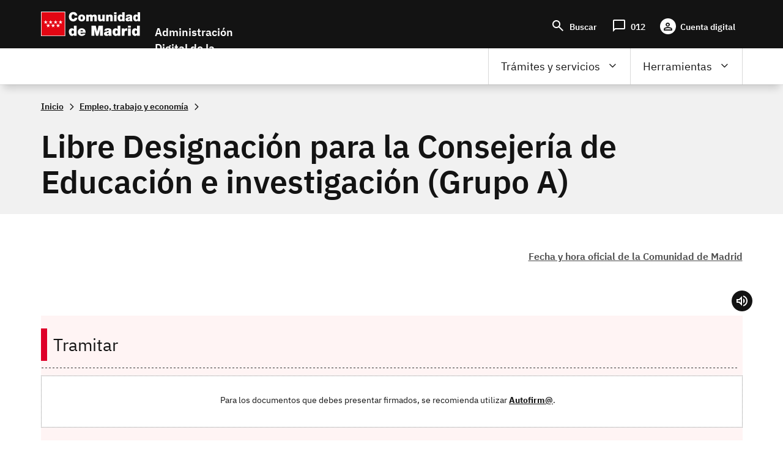

--- FILE ---
content_type: text/css
request_url: https://sede.comunidad.madrid/sites/default/files/css/css_nkqXw_92S1dkmf46-45xSpR_G-_oL8q5yh7MtxYgsqo.css
body_size: 48649
content:
.progress__track{border-color:#b3b3b3;border-radius:10em;background-color:#f2f1eb;background-image:-webkit-linear-gradient(#e7e7df,#f0f0f0);background-image:linear-gradient(#e7e7df,#f0f0f0);box-shadow:inset 0 1px 3px hsla(0,0%,0%,0.16);}.progress__bar{height:16px;margin-top:-1px;margin-left:-1px;padding:0 1px;-webkit-transition:width 0.5s ease-out;transition:width 0.5s ease-out;-webkit-animation:animate-stripes 3s linear infinite;-moz-animation:animate-stripes 3s linear infinite;border:1px #07629a solid;border-radius:10em;background:#057ec9;background-image:-webkit-linear-gradient(top,rgba(0,0,0,0),rgba(0,0,0,0.15)),-webkit-linear-gradient(left top,#0094f0 0%,#0094f0 25%,#007ecc 25%,#007ecc 50%,#0094f0 50%,#0094f0 75%,#0094f0 100%);background-image:linear-gradient(to bottom,rgba(0,0,0,0),rgba(0,0,0,0.15)),linear-gradient(to right bottom,#0094f0 0%,#0094f0 25%,#007ecc 25%,#007ecc 50%,#0094f0 50%,#0094f0 75%,#0094f0 100%);background-size:40px 40px;}[dir="rtl"] .progress__bar{margin-right:-1px;margin-left:0;-webkit-animation-direction:reverse;-moz-animation-direction:reverse;animation-direction:reverse;}@media screen and (prefers-reduced-motion:reduce){.progress__bar{-webkit-transition:none;transition:none;-webkit-animation:none;-moz-animation:none;}}@-webkit-keyframes animate-stripes{0%{background-position:0 0,0 0;}100%{background-position:0 0,-80px 0;}}@-ms-keyframes animate-stripes{0%{background-position:0 0,0 0;}100%{background-position:0 0,-80px 0;}}@keyframes animate-stripes{0%{background-position:0 0,0 0;}100%{background-position:0 0,-80px 0;}}
.ui-dialog{position:absolute;z-index:1260;overflow:visible;padding:0;color:#000;border:solid 1px #ccc;background:#fff;}@media all and (max-width:48em){.ui-dialog{width:92% !important;}}.ui-dialog .ui-dialog-titlebar{border-width:0 0 1px 0;border-style:solid;border-color:#ccc;border-radius:0;background:#f3f4ee;font-weight:bold;}.ui-dialog .ui-dialog-titlebar-close{border:0;background:none;}.ui-dialog .ui-dialog-buttonpane{margin-top:0;padding:0.3em 1em;border-width:1px 0 0 0;border-color:#ccc;background:#f3f4ee;}.ui-dialog .ui-dialog-buttonpane .ui-dialog-buttonset{margin:0;padding:0;}.ui-dialog .ui-dialog-buttonpane .ui-button-text-only .ui-button-text{padding:0;}.ui-dialog .ui-dialog-content .form-actions{margin:0;padding:0;}.ui-dialog .ajax-progress-throbber{position:fixed;z-index:1000;top:48.5%;left:49%;width:24px;height:24px;padding:4px;opacity:0.9;border-radius:7px;background-color:#232323;background-image:url(/core/misc/loading-small.gif);background-repeat:no-repeat;background-position:center center;}.ui-dialog .ajax-progress-throbber .throbber,.ui-dialog .ajax-progress-throbber .message{display:none;}
.action-links{margin:1em 0;padding:0;list-style:none;}[dir="rtl"] .action-links{margin-right:0;}.action-links li{display:inline-block;margin:0 0.3em;}.action-links li:first-child{margin-left:0;}[dir="rtl"] .action-links li:first-child{margin-right:0;margin-left:0.3em;}.button-action{display:inline-block;padding:0.2em 0.5em 0.3em;text-decoration:none;line-height:160%;}.button-action:before{margin-left:-0.1em;padding-right:0.2em;content:"+";font-weight:900;}[dir="rtl"] .button-action:before{margin-right:-0.1em;margin-left:0;padding-right:0;padding-left:0.2em;}
.breadcrumb{padding-bottom:0.5em;}.breadcrumb ol{margin:0;padding:0;}[dir="rtl"] .breadcrumb ol{margin-right:0;}.breadcrumb li{display:inline;margin:0;padding:0;list-style-type:none;}.breadcrumb li:before{content:" \BB ";}.breadcrumb li:first-child:before{content:none;}
.button,.image-button{margin-right:1em;margin-left:1em;}.button:first-child,.image-button:first-child{margin-right:0;margin-left:0;}
.collapse-processed > summary{padding-right:0.5em;padding-left:0.5em;}.collapse-processed > summary:before{float:left;width:1em;height:1em;content:"";background:url(/core/misc/menu-expanded.png) 0 100% no-repeat;}[dir="rtl"] .collapse-processed > summary:before{float:right;background-position:100% 100%;}.collapse-processed:not([open]) > summary:before{-ms-transform:rotate(-90deg);-webkit-transform:rotate(-90deg);transform:rotate(-90deg);background-position:25% 35%;}[dir="rtl"] .collapse-processed:not([open]) > summary:before{-ms-transform:rotate(90deg);-webkit-transform:rotate(90deg);transform:rotate(90deg);background-position:75% 35%;}
.container-inline label:after,.container-inline .label:after{content:":";}.form-type-radios .container-inline label:after,.form-type-checkboxes .container-inline label:after{content:"";}.form-type-radios .container-inline .form-type-radio,.form-type-checkboxes .container-inline .form-type-checkbox{margin:0 1em;}.container-inline .form-actions,.container-inline.form-actions{margin-top:0;margin-bottom:0;}
details{margin-top:1em;margin-bottom:1em;border:1px solid #ccc;}details > .details-wrapper{padding:0.5em 1.5em;}summary{padding:0.2em 0.5em;cursor:pointer;}
.exposed-filters .filters{float:left;margin-right:1em;}[dir="rtl"] .exposed-filters .filters{float:right;margin-right:0;margin-left:1em;}.exposed-filters .form-item{margin:0 0 0.1em 0;padding:0;}.exposed-filters .form-item label{float:left;width:10em;font-weight:normal;}[dir="rtl"] .exposed-filters .form-item label{float:right;}.exposed-filters .form-select{width:14em;}.exposed-filters .current-filters{margin-bottom:1em;}.exposed-filters .current-filters .placeholder{font-weight:bold;font-style:normal;}.exposed-filters .additional-filters{float:left;margin-right:1em;}[dir="rtl"] .exposed-filters .additional-filters{float:right;margin-right:0;margin-left:1em;}
.field__label{font-weight:bold;}.field--label-inline .field__label,.field--label-inline .field__items{float:left;}.field--label-inline .field__label,.field--label-inline > .field__item,.field--label-inline .field__items{padding-right:0.5em;}[dir="rtl"] .field--label-inline .field__label,[dir="rtl"] .field--label-inline .field__items{padding-right:0;padding-left:0.5em;}.field--label-inline .field__label::after{content:":";}
form .field-multiple-table{margin:0;}form .field-multiple-table .field-multiple-drag{width:30px;padding-right:0;}[dir="rtl"] form .field-multiple-table .field-multiple-drag{padding-left:0;}form .field-multiple-table .field-multiple-drag .tabledrag-handle{padding-right:0.5em;}[dir="rtl"] form .field-multiple-table .field-multiple-drag .tabledrag-handle{padding-right:0;padding-left:0.5em;}form .field-add-more-submit{margin:0.5em 0 0;}.form-item,.form-actions{margin-top:1em;margin-bottom:1em;}tr.odd .form-item,tr.even .form-item{margin-top:0;margin-bottom:0;}.form-composite > .fieldset-wrapper > .description,.form-item .description{font-size:0.85em;}label.option{display:inline;font-weight:normal;}.form-composite > legend,.label{display:inline;margin:0;padding:0;font-size:inherit;font-weight:bold;}.form-checkboxes .form-item,.form-radios .form-item{margin-top:0.4em;margin-bottom:0.4em;}.form-type-radio .description,.form-type-checkbox .description{margin-left:2.4em;}[dir="rtl"] .form-type-radio .description,[dir="rtl"] .form-type-checkbox .description{margin-right:2.4em;margin-left:0;}.marker{color:#e00;}.form-required:after{display:inline-block;width:6px;height:6px;margin:0 0.3em;content:"";vertical-align:super;background-image:url(/core/misc/icons/ee0000/required.svg);background-repeat:no-repeat;background-size:6px 6px;}abbr.tabledrag-changed,abbr.ajax-changed{border-bottom:none;}.form-item input.error,.form-item textarea.error,.form-item select.error{border:2px solid red;}.form-item--error-message:before{display:inline-block;width:14px;height:14px;content:"";vertical-align:sub;background:url(/core/misc/icons/e32700/error.svg) no-repeat;background-size:contain;}
.icon-help{padding:1px 0 1px 20px;background:url(/core/misc/help.png) 0 50% no-repeat;}[dir="rtl"] .icon-help{padding:1px 20px 1px 0;background-position:100% 50%;}.feed-icon{display:block;overflow:hidden;width:16px;height:16px;text-indent:-9999px;background:url(/core/misc/feed.svg) no-repeat;}
.form--inline .form-item{float:left;margin-right:0.5em;}[dir="rtl"] .form--inline .form-item{float:right;margin-right:0;margin-left:0.5em;}[dir="rtl"] .views-filterable-options-controls .form-item{margin-right:2%;}.form--inline .form-item-separator{margin-top:2.3em;margin-right:1em;margin-left:0.5em;}[dir="rtl"] .form--inline .form-item-separator{margin-right:0.5em;margin-left:1em;}.form--inline .form-actions{clear:left;}[dir="rtl"] .form--inline .form-actions{clear:right;}
.item-list .title{font-weight:bold;}.item-list ul{margin:0 0 0.75em 0;padding:0;}.item-list li{margin:0 0 0.25em 1.5em;padding:0;}[dir="rtl"] .item-list li{margin:0 1.5em 0.25em 0;}.item-list--comma-list{display:inline;}.item-list--comma-list .item-list__comma-list,.item-list__comma-list li,[dir="rtl"] .item-list--comma-list .item-list__comma-list,[dir="rtl"] .item-list__comma-list li{margin:0;}
button.link{margin:0;padding:0;cursor:pointer;border:0;background:transparent;font-size:1em;}label button.link{font-weight:bold;}
ul.inline,ul.links.inline{display:inline;padding-left:0;}[dir="rtl"] ul.inline,[dir="rtl"] ul.links.inline{padding-right:0;padding-left:15px;}ul.inline li{display:inline;padding:0 0.5em;list-style-type:none;}ul.links a.is-active{color:#000;}
.more-link{display:block;text-align:right;}[dir="rtl"] .more-link{text-align:left;}
.pager__items{clear:both;text-align:center;}.pager__item{display:inline;padding:0.5em;}.pager__item.is-active{font-weight:bold;}
tr.drag{background-color:#fffff0;}tr.drag-previous{background-color:#ffd;}body div.tabledrag-changed-warning{margin-bottom:0.5em;}
tr.selected td{background:#ffc;}td.checkbox,th.checkbox{text-align:center;}[dir="rtl"] td.checkbox,[dir="rtl"] th.checkbox{text-align:center;}
th.is-active img{display:inline;}td.is-active{background-color:#ddd;}
div.tabs{margin:1em 0;}ul.tabs{margin:0 0 0.5em;padding:0;list-style:none;}.tabs > li{display:inline-block;margin-right:0.3em;}[dir="rtl"] .tabs > li{margin-right:0;margin-left:0.3em;}.tabs a{display:block;padding:0.2em 1em;text-decoration:none;}.tabs a.is-active{background-color:#eee;}.tabs a:focus,.tabs a:hover{background-color:#f5f5f5;}
.form-textarea-wrapper textarea{display:block;box-sizing:border-box;width:100%;margin:0;}
.ui-dialog--narrow{max-width:500px;}@media screen and (max-width:600px){.ui-dialog--narrow{min-width:95%;max-width:95%;}}
.messages{padding:15px 20px 15px 35px;word-wrap:break-word;border:1px solid;border-width:1px 1px 1px 0;border-radius:2px;background:no-repeat 10px 17px;overflow-wrap:break-word;}[dir="rtl"] .messages{padding-right:35px;padding-left:20px;text-align:right;border-width:1px 0 1px 1px;background-position:right 10px top 17px;}.messages + .messages{margin-top:1.538em;}.messages__list{margin:0;padding:0;list-style:none;}.messages__item + .messages__item{margin-top:0.769em;}.messages--status{color:#325e1c;border-color:#c9e1bd #c9e1bd #c9e1bd transparent;background-color:#f3faef;background-image:url(/core/misc/icons/73b355/check.svg);box-shadow:-8px 0 0 #77b259;}[dir="rtl"] .messages--status{margin-left:0;border-color:#c9e1bd transparent #c9e1bd #c9e1bd;box-shadow:8px 0 0 #77b259;}.messages--warning{color:#734c00;border-color:#f4daa6 #f4daa6 #f4daa6 transparent;background-color:#fdf8ed;background-image:url(/core/misc/icons/e29700/warning.svg);box-shadow:-8px 0 0 #e09600;}[dir="rtl"] .messages--warning{border-color:#f4daa6 transparent #f4daa6 #f4daa6;box-shadow:8px 0 0 #e09600;}.messages--error{color:#a51b00;border-color:#f9c9bf #f9c9bf #f9c9bf transparent;background-color:#fcf4f2;background-image:url(/core/misc/icons/e32700/error.svg);box-shadow:-8px 0 0 #e62600;}[dir="rtl"] .messages--error{border-color:#f9c9bf transparent #f9c9bf #f9c9bf;box-shadow:8px 0 0 #e62600;}.messages--error p.error{color:#a51b00;}
.node--unpublished{background-color:#fff4f4;}
@font-face{font-family:"Montserrat";font-weight:300;font-style:normal;src:url(/themes/custom/employmentoffer_theme/fonts/montserrat/montserrat-v12-latin-300.eot);src:url(/themes/custom/employmentoffer_theme/fonts/montserrat/montserrat-v12-latin-300.eot#iefix) format("embedded-opentype"),url(/themes/custom/employmentoffer_theme/fonts/montserrat/montserrat-v12-latin-300.woff2) format("woff2"),url(/themes/custom/employmentoffer_theme/fonts/montserrat/montserrat-v12-latin-300.woff) format("woff"),url(/themes/custom/employmentoffer_theme/fonts/montserrat/montserrat-v12-latin-300.ttf) format("truetype"),url(/themes/custom/employmentoffer_theme/fonts/montserrat/montserrat-v12-latin-300.svg#Montserrat) format("svg")}@font-face{font-family:"Montserrat";font-weight:400;font-style:normal;src:url(/themes/custom/employmentoffer_theme/fonts/montserrat/montserrat-v12-latin-400.eot);src:url(/themes/custom/employmentoffer_theme/fonts/montserrat/montserrat-v12-latin-400.eot#iefix) format("embedded-opentype"),url(/themes/custom/employmentoffer_theme/fonts/montserrat/montserrat-v12-latin-400.woff2) format("woff2"),url(/themes/custom/employmentoffer_theme/fonts/montserrat/montserrat-v12-latin-400.woff) format("woff"),url(/themes/custom/employmentoffer_theme/fonts/montserrat/montserrat-v12-latin-400.ttf) format("truetype"),url(/themes/custom/employmentoffer_theme/fonts/montserrat/montserrat-v12-latin-400.svg#Montserrat) format("svg")}@font-face{font-family:"Montserrat";font-weight:500;font-style:normal;src:url(/themes/custom/employmentoffer_theme/fonts/montserrat/montserrat-v12-latin-500.eot);src:url(/themes/custom/employmentoffer_theme/fonts/montserrat/montserrat-v12-latin-500.eot#iefix) format("embedded-opentype"),url(/themes/custom/employmentoffer_theme/fonts/montserrat/montserrat-v12-latin-500.woff2) format("woff2"),url(/themes/custom/employmentoffer_theme/fonts/montserrat/montserrat-v12-latin-500.woff) format("woff"),url(/themes/custom/employmentoffer_theme/fonts/montserrat/montserrat-v12-latin-500.ttf) format("truetype"),url(/themes/custom/employmentoffer_theme/fonts/montserrat/montserrat-v12-latin-500.svg#Montserrat) format("svg")}@font-face{font-family:"Montserrat";font-weight:600;font-style:normal;src:url(/themes/custom/employmentoffer_theme/fonts/montserrat/montserrat-v12-latin-600.eot);src:url(/themes/custom/employmentoffer_theme/fonts/montserrat/montserrat-v12-latin-600.eot#iefix) format("embedded-opentype"),url(/themes/custom/employmentoffer_theme/fonts/montserrat/montserrat-v12-latin-600.woff2) format("woff2"),url(/themes/custom/employmentoffer_theme/fonts/montserrat/montserrat-v12-latin-600.woff) format("woff"),url(/themes/custom/employmentoffer_theme/fonts/montserrat/montserrat-v12-latin-600.ttf) format("truetype"),url(/themes/custom/employmentoffer_theme/fonts/montserrat/montserrat-v12-latin-600.svg#Montserrat) format("svg")}@font-face{font-family:"Montserrat";font-weight:700;font-style:normal;src:url(/themes/custom/employmentoffer_theme/fonts/montserrat/montserrat-v12-latin-700.eot);src:url(/themes/custom/employmentoffer_theme/fonts/montserrat/montserrat-v12-latin-700.eot#iefix) format("embedded-opentype"),url(/themes/custom/employmentoffer_theme/fonts/montserrat/montserrat-v12-latin-700.woff2) format("woff2"),url(/themes/custom/employmentoffer_theme/fonts/montserrat/montserrat-v12-latin-700.woff) format("woff"),url(/themes/custom/employmentoffer_theme/fonts/montserrat/montserrat-v12-latin-700.ttf) format("truetype"),url(/themes/custom/employmentoffer_theme/fonts/montserrat/montserrat-v12-latin-700.svg#Montserrat) format("svg")}@font-face{font-family:"Montserrat";font-weight:800;font-style:normal;src:url(/themes/custom/employmentoffer_theme/fonts/montserrat/montserrat-v12-latin-800.eot);src:url(/themes/custom/employmentoffer_theme/fonts/montserrat/montserrat-v12-latin-800.eot#iefix) format("embedded-opentype"),url(/themes/custom/employmentoffer_theme/fonts/montserrat/montserrat-v12-latin-800.woff2) format("woff2"),url(/themes/custom/employmentoffer_theme/fonts/montserrat/montserrat-v12-latin-800.woff) format("woff"),url(/themes/custom/employmentoffer_theme/fonts/montserrat/montserrat-v12-latin-800.ttf) format("truetype"),url(/themes/custom/employmentoffer_theme/fonts/montserrat/montserrat-v12-latin-800.svg#Montserrat) format("svg")}@font-face{font-family:"Montserrat";font-weight:900;font-style:normal;src:url(/themes/custom/employmentoffer_theme/fonts/montserrat/montserrat-v12-latin-900.eot);src:url(/themes/custom/employmentoffer_theme/fonts/montserrat/montserrat-v12-latin-900.eot#iefix) format("embedded-opentype"),url(/themes/custom/employmentoffer_theme/fonts/montserrat/montserrat-v12-latin-900.woff2) format("woff2"),url(/themes/custom/employmentoffer_theme/fonts/montserrat/montserrat-v12-latin-900.woff) format("woff"),url(/themes/custom/employmentoffer_theme/fonts/montserrat/montserrat-v12-latin-900.ttf) format("truetype"),url(/themes/custom/employmentoffer_theme/fonts/montserrat/montserrat-v12-latin-900.svg#Montserrat) format("svg")}@font-face{font-family:"IBMPlexSans";font-weight:100;font-style:normal;src:url(/themes/custom/employmentoffer_theme/fonts/ibmplex/IBMPlexSans-Thin.eot);src:url(/themes/custom/employmentoffer_theme/fonts/ibmplex/IBMPlexSans-Thin.eot#iefix) format("embedded-opentype"),url(/themes/custom/employmentoffer_theme/fonts/ibmplex/IBMPlexSans-Thin.woff2) format("woff2"),url(/themes/custom/employmentoffer_theme/fonts/ibmplex/IBMPlexSans-Thin.woff) format("woff"),url(/themes/custom/employmentoffer_theme/fonts/ibmplex/IBMPlexSans-Thin.ttf) format("truetype"),url(/themes/custom/employmentoffer_theme/fonts/ibmplex/IBMPlexSans-Thin.svg#Montserrat) format("svg")}@font-face{font-family:"IBMPlexSans";font-weight:100;font-style:italic;src:url(/themes/custom/employmentoffer_theme/fonts/ibmplex/IBMPlexSans-ThinItalic.eot);src:url(/themes/custom/employmentoffer_theme/fonts/ibmplex/IBMPlexSans-ThinItalic.eot#iefix) format("embedded-opentype"),url(/themes/custom/employmentoffer_theme/fonts/ibmplex/IBMPlexSans-ThinItalic.woff2) format("woff2"),url(/themes/custom/employmentoffer_theme/fonts/ibmplex/IBMPlexSans-ThinItalic.woff) format("woff"),url(/themes/custom/employmentoffer_theme/fonts/ibmplex/IBMPlexSans-ThinItalic.ttf) format("truetype"),url(/themes/custom/employmentoffer_theme/fonts/ibmplex/IBMPlexSans-ThinItalic.svg#Montserrat) format("svg")}@font-face{font-family:"IBMPlexSans";font-weight:200;font-style:normal;src:url(/themes/custom/employmentoffer_theme/fonts/ibmplex/IBMPlexSans-ExtraLight.eot);src:url(/themes/custom/employmentoffer_theme/fonts/ibmplex/IBMPlexSans-ExtraLight.eot#iefix) format("embedded-opentype"),url(/themes/custom/employmentoffer_theme/fonts/ibmplex/IBMPlexSans-ExtraLight.woff2) format("woff2"),url(/themes/custom/employmentoffer_theme/fonts/ibmplex/IBMPlexSans-ExtraLight.woff) format("woff"),url(/themes/custom/employmentoffer_theme/fonts/ibmplex/IBMPlexSans-ExtraLight.ttf) format("truetype"),url(/themes/custom/employmentoffer_theme/fonts/ibmplex/IBMPlexSans-ExtraLight.svg#Montserrat) format("svg")}@font-face{font-family:"IBMPlexSans";font-weight:200;font-style:italic;src:url(/themes/custom/employmentoffer_theme/fonts/ibmplex/IBMPlexSans-ExtraLightItalic.eot);src:url(/themes/custom/employmentoffer_theme/fonts/ibmplex/IBMPlexSans-ExtraLightItalic.eot#iefix) format("embedded-opentype"),url(/themes/custom/employmentoffer_theme/fonts/ibmplex/IBMPlexSans-ExtraLightItalic.woff2) format("woff2"),url(/themes/custom/employmentoffer_theme/fonts/ibmplex/IBMPlexSans-ExtraLightItalic.woff) format("woff"),url(/themes/custom/employmentoffer_theme/fonts/ibmplex/IBMPlexSans-ExtraLightItalic.ttf) format("truetype"),url(/themes/custom/employmentoffer_theme/fonts/ibmplex/IBMPlexSans-ExtraLightItalic.svg#Montserrat) format("svg")}@font-face{font-family:"IBMPlexSans";font-weight:300;font-style:normal;src:url(/themes/custom/employmentoffer_theme/fonts/ibmplex/IBMPlexSans-Light.eot);src:url(/themes/custom/employmentoffer_theme/fonts/ibmplex/IBMPlexSans-Light.eot#iefix) format("embedded-opentype"),url(/themes/custom/employmentoffer_theme/fonts/ibmplex/IBMPlexSans-Light.woff2) format("woff2"),url(/themes/custom/employmentoffer_theme/fonts/ibmplex/IBMPlexSans-Light.woff) format("woff"),url(/themes/custom/employmentoffer_theme/fonts/ibmplex/IBMPlexSans-Light.ttf) format("truetype"),url(/themes/custom/employmentoffer_theme/fonts/ibmplex/IBMPlexSans-Light.svg#Montserrat) format("svg")}@font-face{font-family:"IBMPlexSans";font-weight:300;font-style:italic;src:url(/themes/custom/employmentoffer_theme/fonts/ibmplex/IBMPlexSans-LightItalic.eot);src:url(/themes/custom/employmentoffer_theme/fonts/ibmplex/IBMPlexSans-LightItalic.eot#iefix) format("embedded-opentype"),url(/themes/custom/employmentoffer_theme/fonts/ibmplex/IBMPlexSans-LightItalic.woff2) format("woff2"),url(/themes/custom/employmentoffer_theme/fonts/ibmplex/IBMPlexSans-LightItalic.woff) format("woff"),url(/themes/custom/employmentoffer_theme/fonts/ibmplex/IBMPlexSans-LightItalic.ttf) format("truetype"),url(/themes/custom/employmentoffer_theme/fonts/ibmplex/IBMPlexSans-LightItalic.svg#Montserrat) format("svg")}@font-face{font-family:"IBMPlexSans";font-weight:400;font-style:normal;src:url(/themes/custom/employmentoffer_theme/fonts/ibmplex/IBMPlexSans-Regular.eot);src:url(/themes/custom/employmentoffer_theme/fonts/ibmplex/IBMPlexSans-Regular.eot#iefix) format("embedded-opentype"),url(/themes/custom/employmentoffer_theme/fonts/ibmplex/IBMPlexSans-Regular.woff2) format("woff2"),url(/themes/custom/employmentoffer_theme/fonts/ibmplex/IBMPlexSans-Regular.woff) format("woff"),url(/themes/custom/employmentoffer_theme/fonts/ibmplex/IBMPlexSans-Regular.ttf) format("truetype"),url(/themes/custom/employmentoffer_theme/fonts/ibmplex/IBMPlexSans-Regular.svg#Montserrat) format("svg")}@font-face{font-family:"IBMPlexSans";font-weight:400;font-style:italic;src:url(/themes/custom/employmentoffer_theme/fonts/ibmplex/IBMPlexSans-Italic.eot);src:url(/themes/custom/employmentoffer_theme/fonts/ibmplex/IBMPlexSans-Italic.eot#iefix) format("embedded-opentype"),url(/themes/custom/employmentoffer_theme/fonts/ibmplex/IBMPlexSans-Italic.woff2) format("woff2"),url(/themes/custom/employmentoffer_theme/fonts/ibmplex/IBMPlexSans-Italic.woff) format("woff"),url(/themes/custom/employmentoffer_theme/fonts/ibmplex/IBMPlexSans-Italic.ttf) format("truetype"),url(/themes/custom/employmentoffer_theme/fonts/ibmplex/IBMPlexSans-Italic.svg#Montserrat) format("svg")}@font-face{font-family:"IBMPlexSans";font-weight:500;font-style:normal;src:url(/themes/custom/employmentoffer_theme/fonts/ibmplex/IBMPlexSans-Medium.eot);src:url(/themes/custom/employmentoffer_theme/fonts/ibmplex/IBMPlexSans-Medium.eot#iefix) format("embedded-opentype"),url(/themes/custom/employmentoffer_theme/fonts/ibmplex/IBMPlexSans-Medium.woff2) format("woff2"),url(/themes/custom/employmentoffer_theme/fonts/ibmplex/IBMPlexSans-Medium.woff) format("woff"),url(/themes/custom/employmentoffer_theme/fonts/ibmplex/IBMPlexSans-Medium.ttf) format("truetype"),url(/themes/custom/employmentoffer_theme/fonts/ibmplex/IBMPlexSans-Medium.svg#Montserrat) format("svg")}@font-face{font-family:"IBMPlexSans";font-weight:500;font-style:italic;src:url(/themes/custom/employmentoffer_theme/fonts/ibmplex/IBMPlexSans-MediumItalic.eot);src:url(/themes/custom/employmentoffer_theme/fonts/ibmplex/IBMPlexSans-MediumItalic.eot#iefix) format("embedded-opentype"),url(/themes/custom/employmentoffer_theme/fonts/ibmplex/IBMPlexSans-MediumItalic.woff2) format("woff2"),url(/themes/custom/employmentoffer_theme/fonts/ibmplex/IBMPlexSans-MediumItalic.woff) format("woff"),url(/themes/custom/employmentoffer_theme/fonts/ibmplex/IBMPlexSans-MediumItalic.ttf) format("truetype"),url(/themes/custom/employmentoffer_theme/fonts/ibmplex/IBMPlexSans-MediumItalic.svg#Montserrat) format("svg")}@font-face{font-family:"IBMPlexSans";font-weight:600;font-style:normal;src:url(/themes/custom/employmentoffer_theme/fonts/ibmplex/IBMPlexSans-SemiBold.eot);src:url(/themes/custom/employmentoffer_theme/fonts/ibmplex/IBMPlexSans-SemiBold.eot#iefix) format("embedded-opentype"),url(/themes/custom/employmentoffer_theme/fonts/ibmplex/IBMPlexSans-SemiBold.woff2) format("woff2"),url(/themes/custom/employmentoffer_theme/fonts/ibmplex/IBMPlexSans-SemiBold.woff) format("woff"),url(/themes/custom/employmentoffer_theme/fonts/ibmplex/IBMPlexSans-SemiBold.ttf) format("truetype"),url(/themes/custom/employmentoffer_theme/fonts/ibmplex/IBMPlexSans-SemiBold.svg#Montserrat) format("svg")}@font-face{font-family:"IBMPlexSans";font-weight:600;font-style:italic;src:url(/themes/custom/employmentoffer_theme/fonts/ibmplex/IBMPlexSans-SemiBoldItalic.eot);src:url(/themes/custom/employmentoffer_theme/fonts/ibmplex/IBMPlexSans-SemiBoldItalic.eot#iefix) format("embedded-opentype"),url(/themes/custom/employmentoffer_theme/fonts/ibmplex/IBMPlexSans-SemiBoldItalic.woff2) format("woff2"),url(/themes/custom/employmentoffer_theme/fonts/ibmplex/IBMPlexSans-SemiBoldItalic.woff) format("woff"),url(/themes/custom/employmentoffer_theme/fonts/ibmplex/IBMPlexSans-SemiBoldItalic.ttf) format("truetype"),url(/themes/custom/employmentoffer_theme/fonts/ibmplex/IBMPlexSans-SemiBoldItalic.svg#Montserrat) format("svg")}@font-face{font-family:"IBMPlexSans";font-weight:700;font-style:normal;src:url(/themes/custom/employmentoffer_theme/fonts/ibmplex/IBMPlexSans-Bold.eot);src:url(/themes/custom/employmentoffer_theme/fonts/ibmplex/IBMPlexSans-Bold.eot#iefix) format("embedded-opentype"),url(/themes/custom/employmentoffer_theme/fonts/ibmplex/IBMPlexSans-Bold.woff2) format("woff2"),url(/themes/custom/employmentoffer_theme/fonts/ibmplex/IBMPlexSans-Bold.woff) format("woff"),url(/themes/custom/employmentoffer_theme/fonts/ibmplex/IBMPlexSans-Bold.ttf) format("truetype"),url(/themes/custom/employmentoffer_theme/fonts/ibmplex/IBMPlexSans-Bold.svg#Montserrat) format("svg")}@font-face{font-family:"IBMPlexSans";font-weight:700;font-style:italic;src:url(/themes/custom/employmentoffer_theme/fonts/ibmplex/IBMPlexSans-BoldItalic.eot);src:url(/themes/custom/employmentoffer_theme/fonts/ibmplex/IBMPlexSans-BoldItalic.eot#iefix) format("embedded-opentype"),url(/themes/custom/employmentoffer_theme/fonts/ibmplex/IBMPlexSans-BoldItalic.woff2) format("woff2"),url(/themes/custom/employmentoffer_theme/fonts/ibmplex/IBMPlexSans-BoldItalic.woff) format("woff"),url(/themes/custom/employmentoffer_theme/fonts/ibmplex/IBMPlexSans-BoldItalic.ttf) format("truetype"),url(/themes/custom/employmentoffer_theme/fonts/ibmplex/IBMPlexSans-BoldItalic.svg#Montserrat) format("svg")}*{-webkit-box-sizing:border-box;box-sizing:border-box}html{font-size:62.5%;min-height:100%;scroll-padding-top:70px;scroll-behavior:smooth}@media all and (min-width:800px){html{overflow-x:hidden}}body{color:#131313;background-color:#fff;font-family:"IBMPlexSans",sans-serif;line-height:1.45;font-weight:400;font-size:18px;font-size:1.8rem;padding-top:0}body.user-logged-in{padding-top:40px !important}@media all and (min-width:767px){body.user-logged-in{padding-top:39px !important}}@media all and (min-width:800px){body.user-logged-in{padding-top:120px !important}}@media all and (min-width:1366px){body.user-logged-in{padding-top:80px !important}}body.user-logged-in .menu-pcen .region--preheader{margin-top:initial}body.user-logged-in .menu-adel .region--header{top:40px}@media all and (min-width:1023px){body.user-logged-in .menu-adel .region--header{top:160px}}p{margin:0 10px}p i{font-family:"IBMPlexSans",sans-serif !important;font-style:italic;font-weight:inherit}@media all and (min-width:767px){p{margin:0 0 10px 0}}.menu--footer-secondary.focus .contextual-links{position:absolute;top:-3em}input[type="text"],input[type="date"],input[type="password"],input[type="search"],select{height:50px;border:1px solid #131313;padding:10px 0 10px 10px;width:100%;background:#fff;font-size:16px;border-radius:2px;-webkit-border-radius:2px;-moz-border-radius:2px}@media all and (max-width:800px){input[type="text"],input[type="date"],input[type="password"],input[type="search"],select{padding-right:30px;text-overflow:ellipsis}}select.form-select{appearance:none;-moz-appearance:none;-webkit-appearance:none;background-image:url(/themes/custom/employmentoffer_theme/images/dropdown_select.png);background-repeat:no-repeat;background-position:right 10px center}select.form-select.show{background-image:url(/themes/custom/employmentoffer_theme/images/dropup_select.png)}form label{display:block}.search-api-autocomplete-search .ui-menu-item{padding:15px 10px}.search-api-autocomplete-search .ui-menu-item a.ui-menu-item-wrapper{font-weight:400}.search-api-autocomplete-search .ui-menu-item a.ui-menu-item-wrapper .search-api-autocomplete-suggestion{background-image:url(/themes/custom/employmentoffer_theme/images/autocomplete.png);background-repeat:no-repeat;background-position:left center;background-size:24px;padding-left:40px;font-size:14.2px;font-family:"IBMPlexSans",sans-serif}.search-api-autocomplete-search .ui-menu-item a.ui-menu-item-wrapper .search-api-autocomplete-suggestion .autocomplete-suggestion-user-input,.search-api-autocomplete-search .ui-menu-item a.ui-menu-item-wrapper .search-api-autocomplete-suggestion .autocomplete-suggestion-suggestion-suffix{font-weight:400}.search-api-autocomplete-search .ui-menu-item a.ui-menu-item-wrapper.hover{background-color:#D9D9D9}.search-api-autocomplete-search .ui-menu-item a.ui-menu-item-wrapper.ui-state-active{background-color:transparent !important}.search-api-autocomplete-search .ui-menu-item a.ui-menu-item-wrapper.ui-state-active .search-api-autocomplete-suggestion{background-color:transparent !important;color:#131313}.block-views-exposed-filter-blockbuscador-adel-buscador-adel .js-form-type-search-api-autocomplete{position:relative}.block-views-exposed-filter-blockbuscador-adel-buscador-adel .js-form-type-search-api-autocomplete .close-autocomplete{width:14px;height:14px;background-image:url(/themes/custom/employmentoffer_theme/images/close_popup.png);background-size:10px;position:absolute;top:50%;left:calc(100% - 13px);-webkit-transform:translate(-50%,-50%);transform:translate(-50%,-50%);background-color:#fff;background-position:center center;background-repeat:no-repeat;padding:12px}.block-views-exposed-filter-blockbuscador-adel-buscador-adel .js-form-type-search-api-autocomplete .close-autocomplete:hover,.block-views-exposed-filter-blockbuscador-adel-buscador-adel .js-form-type-search-api-autocomplete .close-autocomplete:focus{cursor:pointer}.block-views-exposed-filter-blockbuscador-adel-buscador-adel .form-autocomplete{background-position:99% center !important}.block-views-exposed-filter-blockbuscador-adel-buscador-adel .form-autocomplete.ui-autocomplete-loading{position:relative;z-index:1}.path-buscador .block-views-exposed-filter-blockbuscador-adel-buscador-adel .js-form-type-search-api-autocomplete .close-autocomplete{top:50%;left:calc(100% - 17px);padding:12px;background-color:#fff}h1,h2,h3,h4,h5,h6{margin-top:0;margin-bottom:.5em;font-weight:400}h1{font-size:22.78px;line-height:30px;font-weight:600}@media all and (min-width:1023px){h1{font-size:52px;font-size:5.2rem;line-height:5.8rem}}h2{font-size:28px;font-size:2.8rem;line-height:1.2}h3{font-size:22px;font-size:2.2rem;line-height:1.2}h4{font-size:18px;font-size:1.8rem;line-height:1.2;font-weight:600;margin-top:20px;margin-bottom:0 !important}h5{font-size:18px;font-size:1.8rem;line-height:1.45}h6{font-size:18px;font-size:1.8rem;line-height:1.45}img{max-width:100%;height:auto;display:block}a{color:#131313;font-weight:700;text-decoration:underline;-webkit-transition:all .25s ease;transition:all .25s ease}a:hover{text-decoration:none;color:#737373}.field__item>ul,.field__item div:not(.ui-tabs-vertical):not(.data-horizontal-tabs-panes)>ul{vertical-align:top}.field__item>ul>li:before,.field__item div:not(.ui-tabs-vertical):not(.data-horizontal-tabs-panes)>ul>li:before{content:"\2022";color:#3b5b8a;font-weight:bold;display:none;width:13px;margin-left:-19px;font-size:25px;padding-left:5px}ul.datos-convocatoria,ul.field--name-field-hitos{list-style:none;padding:0}.field__item ul:not(.field--name-field-enlace-),.field__item div:not(.ui-tabs-vertical):not(.data-horizontal-tabs-panes) ul:not(.field--name-field-enlace-){word-break:break-word}.field__item ul:not(.field--name-field-enlace-) li p:first-child,.field__item div:not(.ui-tabs-vertical):not(.data-horizontal-tabs-panes) ul:not(.field--name-field-enlace-) li p:first-child{display:inline}.field__item ol li,.field__item div:not(.ui-tabs-vertical):not(.data-horizontal-tabs-panes) ol li{padding:3px}.field__item ol li ul,.field__item div:not(.ui-tabs-vertical):not(.data-horizontal-tabs-panes) ol li ul{list-style-type:disc}.field__item ul.impresosItNoMigrado li:before,.field__item ul.impresosItMigrado li:before,.field__item ul.pager__items li:before,.field__item ul.te-puede-interesar li:before,.field__item .hito-detalle ul.archivos li:before,.field__item ul.convocatorias-anteriores li:before,.field__item .hito-detalle ul.enlaces li:before,.field__item div:not(.ui-tabs-vertical):not(.data-horizontal-tabs-panes) ul.impresosItNoMigrado li:before,.field__item div:not(.ui-tabs-vertical):not(.data-horizontal-tabs-panes) ul.impresosItMigrado li:before,.field__item div:not(.ui-tabs-vertical):not(.data-horizontal-tabs-panes) ul.pager__items li:before,.field__item div:not(.ui-tabs-vertical):not(.data-horizontal-tabs-panes) ul.te-puede-interesar li:before,.field__item div:not(.ui-tabs-vertical):not(.data-horizontal-tabs-panes) .hito-detalle ul.archivos li:before,.field__item div:not(.ui-tabs-vertical):not(.data-horizontal-tabs-panes) ul.convocatorias-anteriores li:before,.field__item div:not(.ui-tabs-vertical):not(.data-horizontal-tabs-panes) .hito-detalle ul.enlaces li:before{display:none}.cuerpo.list-col-1{list-style-type:none}.list-style-type.square,.square.list-style-type{list-style-type:square}.list-style-type.square li::marker,.square.list-style-type li::marker{color:#3b5b8a}.list-style-type.square li:before,.square.list-style-type li:before{content:"" !important}.list-style-type.circle,.circle.list-style-type{list-style-type:circle}.list-style-type.circle li::marker,.circle.list-style-type li::marker{color:#3b5b8a}.list-style-type.circle li:before,.circle.list-style-type li:before{content:"" !important}.list-style-type.disc,.disc.list-style-type{list-style-type:disc}.list-style-type.disc li::marker,.disc.list-style-type li::marker{color:#3b5b8a}.list-style-type.disc li:before,.disc.list-style-type li:before{content:"" !important}.list-style-type.lower-alpha,.lower-alpha.list-style-type{list-style-type:lower-alpha}.list-style-type.lower-alpha li::marker,.lower-alpha.list-style-type li::marker{color:#131313}.list-style-type.lower-alpha li:before,.lower-alpha.list-style-type li:before{content:"" !important}.list-style-type.upper-alpha,.upper-alpha.list-style-type{list-style-type:upper-alpha}.list-style-type.upper-alpha li::marker,.upper-alpha.list-style-type li::marker{color:#131313}.list-style-type.upper-alpha li:before,.upper-alpha.list-style-type li:before{content:"" !important}.list-style-type.lower-roman,.lower-roman.list-style-type{list-style-type:lower-roman}.list-style-type.lower-roman li::marker,.lower-roman.list-style-type li::marker{color:#131313}.list-style-type.lower-roman li:before,.lower-roman.list-style-type li:before{content:"" !important}.list-style-type.upper-roman,.upper-roman.list-style-type{list-style-type:upper-roman}.list-style-type.upper-roman li::marker,.upper-roman.list-style-type li::marker{color:#131313}.list-style-type.upper-roman li:before,.upper-roman.list-style-type li:before{content:"" !important}.list-style-type.decimal,.decimal.list-style-type{list-style-type:decimal}.list-style-type.decimal li::marker,.decimal.list-style-type li::marker{color:#131313}.list-style-type.decimal li:before,.decimal.list-style-type li:before{content:"" !important}ol li::marker{font-weight:600}.field--type-text-long ol li{margin-bottom:6px}.field--type-text-long ol li:last-child{margin-bottom:0}ul{margin-top:0}.text-formatted ul{margin-top:0}.text-formatted ul li{margin-bottom:6px}.text-formatted ol li{margin:0 0 10px 0;padding:0 !important}.text-formatted ol li ol{margin-top:10px}.text-formatted ol li ul{margin-top:10px}.text-formatted ol li ul li{list-style-type:circle}.text-formatted ol li ul li ul{margin-top:10px}.text-formatted ol li ul li ul li{list-style-type:square}.path-frontpage .field--name-field-cuerpo>.field__item{margin-top:50px}.path-frontpage .field--name-field-cuerpo>.field__item:first-child{margin-top:0px}.path-frontpage footer{margin-top:0}.path-frontpage footer .footer-pcen{margin-top:0}body header{position:relative;z-index:3;-webkit-box-shadow:rgba(0,0,0,0.16) 0px 1.2rem 1.2rem -0.6rem,rgba(0,0,0,0.4) 0px 0px 1px 0px;box-shadow:rgba(0,0,0,0.16) 0px 1.2rem 1.2rem -0.6rem,rgba(0,0,0,0.4) 0px 0px 1px 0px}body .menu-pcen{position:initial;padding:0;background-color:#131313}body .menu-pcen .region--preheader{display:block;position:initial;height:56px;background-color:#131313 !important}@media all and (min-width:800px){body .menu-pcen .region--preheader{height:80px !important}}body .menu-pcen .region--preheader .region__content .block-eadministration-hamburger{top:10px;display:inline-block;padding-left:16px;position:relative;padding-left:2.5em;position:absolute}@media all and (min-width:800px){body .menu-pcen .region--preheader .region__content .block-eadministration-hamburger{display:none}}body .menu-pcen .region--preheader .region__content .block-eadministration-hamburger img{display:none}body .menu-pcen .region--preheader .region__content .block-eadministration-hamburger:before{content:"";font-family:"material-symbols";font-style:normal;font-weight:normal;speak:none;color:#fff;display:inline-block;text-decoration:inherit;width:1em;margin-right:.2em;text-align:center;font-variant:normal;text-transform:none;line-height:1em;margin-left:.2em;font-size:1.3rem;-webkit-font-smoothing:antialiased;-moz-osx-font-smoothing:grayscale}body .menu-pcen .region--preheader .region__content .block-eadministration-hamburger:before{position:absolute;left:0;top:50%;-webkit-transform:translateY(-50%);transform:translateY(-50%);display:inline-block}body .menu-pcen .region--preheader .region__content .block-eadministration-hamburger::before{width:24px;height:24px;font-size:34px;margin-left:0}body .menu-pcen .region--preheader .region__content .block-eadministration-hamburger.show{position:relative;padding-left:2.5em;position:absolute}body .menu-pcen .region--preheader .region__content .block-eadministration-hamburger.show:before{content:"";font-family:"material-symbols";font-style:normal;font-weight:normal;speak:none;color:#fff;display:inline-block;text-decoration:inherit;width:1em;margin-right:.2em;text-align:center;font-variant:normal;text-transform:none;line-height:1em;margin-left:.2em;font-size:1.3rem;-webkit-font-smoothing:antialiased;-moz-osx-font-smoothing:grayscale}body .menu-pcen .region--preheader .region__content .block-eadministration-hamburger.show:before{position:absolute;left:0;top:50%;-webkit-transform:translateY(-50%);transform:translateY(-50%);display:inline-block}body .menu-pcen .region--preheader .region__content .block-eadministration-hamburger.show::before{width:24px;height:24px;font-size:34px;margin-left:0}body .menu-pcen .region--preheader .region__content .block-system-branding-block{display:none;position:absolute;height:40px;width:163px;left:64px;top:19px;z-index:3}@media all and (min-width:1366px){body .menu-pcen .region--preheader .region__content .block-system-branding-block{left:0px}}@media all and (min-width:800px){body .menu-pcen .region--preheader .region__content .block-system-branding-block{display:initial}}body .menu-pcen .region--preheader .region__content .block-system-branding-block .site-logo img{max-height:100%}body .menu-pcen .region--preheader .region__content .header-access{text-align:right;color:#fff;font-family:"IBMPlexSans",sans-serif;font-weight:600;position:absolute;top:12px;right:16px}@media all and (min-width:767px){body .menu-pcen .region--preheader .region__content .header-access{right:50px}}@media all and (min-width:1023px){body .menu-pcen .region--preheader .region__content .header-access{position:relative;top:-20px;right:12px}}body .menu-pcen .region--preheader .region__content .header-access .paragraph--type--lista-con-icono{background-color:transparent;padding:0 !important}body .menu-pcen .region--preheader .region__content .header-access .paragraph--type--lista-con-icono .field--name-field-enlace- li{display:inline-block;padding-left:8px}@media all and (min-width:800px){body .menu-pcen .region--preheader .region__content .header-access .paragraph--type--lista-con-icono .field--name-field-enlace- li{padding-left:15px}}@media all and (min-width:921px){body .menu-pcen .region--preheader .region__content .header-access .paragraph--type--lista-con-icono .field--name-field-enlace- li{padding-left:20px}}body .menu-pcen .region--preheader .region__content .header-access .paragraph--type--lista-con-icono .field--name-field-enlace- li .micon{font-size:24px}body .menu-pcen .region--preheader .region__content .header-access .paragraph--type--lista-con-icono .field--name-field-enlace- li .paragraph--type--enlace-lista-icono::after{display:none}body .menu-pcen .region--preheader .region__content .header-access .paragraph--type--lista-con-icono .field--name-field-enlace- li .paragraph--type--enlace-lista-icono .linked-block{margin-right:initial}body .menu-pcen .region--preheader .region__content .header-access .paragraph--type--lista-con-icono .field--name-field-enlace- li .paragraph--type--enlace-lista-icono .linked-block .field--name-field-enlace-de-interes{vertical-align:top}@media all and (max-width:800px){body .menu-pcen .region--preheader .region__content .header-access .paragraph--type--lista-con-icono .field--name-field-enlace- li a{border:0;clip:rect(0 0 0 0);height:1px;margin:-1px;overflow:hidden;padding:0;position:absolute;width:1px}}@media all and (min-width:800px){body .menu-pcen .region--preheader .region__content .header-access .paragraph--type--lista-con-icono .field--name-field-enlace- li a{display:initial;font-size:14.2px;display:contents}}body .menu-pcen .region--preheader .region__content .header-access .paragraph--type--lista-con-icono .field--name-field-enlace- li:nth-child(2){display:none}@media all and (min-width:800px){body .menu-pcen .region--preheader .region__content .header-access .paragraph--type--lista-con-icono .field--name-field-enlace- li:nth-child(2){display:inline-block}}body .menu-pcen .region--preheader .region__content .header-access .paragraph--type--lista-con-icono .field--name-field-enlace- li.hide{display:none}@media all and (min-width:800px){body .menu-pcen .region--preheader .region__content .header-access .paragraph--type--lista-con-icono .field--name-field-enlace- li.hide{display:block}}body .menu-pcen .region--preheader .region__content .header-access .material-symbols-person::before{background:#fff;border-radius:100%;color:#131313;padding:3px;font-size:20px}body .menu-pcen .region--preheader .region__content .site-name{display:none;position:absolute;top:35px;left:250px;color:#fff;font-size:18px;font-size:1.8rem;font-weight:600}@media all and (min-width:800px){body .menu-pcen .region--preheader .region__content .site-name{display:initial}body .menu-pcen .region--preheader .region__content .site-name .field--name-body{max-width:220px;margin-top:-27px;margin-left:-13px}}@media all and (min-width:921px){body .menu-pcen .region--preheader .region__content .site-name .field--name-body{max-width:320px;margin-left:0}}@media all and (min-width:1023px){body .menu-pcen .region--preheader .region__content .site-name .field--name-body{max-width:340px;margin-left:0}}@media all and (min-width:1080px){body .menu-pcen .region--preheader .region__content .site-name .field--name-body{max-width:-webkit-fit-content;max-width:-moz-fit-content;max-width:fit-content;margin-top:0}}@media all and (min-width:1366px){body .menu-pcen .region--preheader .region__content .site-name{left:190px}}body footer{margin-top:72px;background-color:#131313;display:-webkit-box;display:-ms-flexbox;display:flex;-webkit-box-orient:vertical;-webkit-box-direction:normal;-ms-flex-direction:column;flex-direction:column;padding-left:0;padding-right:0;padding-left:24px;padding-right:24px;padding-top:48px}@media all and (min-width:767px){body footer{padding-left:64px;padding-right:64px}}@media all and (min-width:1366px){body footer{padding-left:0px;padding-right:0px}}@media all and (min-width:800px){body footer{padding-top:64px}}body footer .footer-pcen{padding-left:0;padding-right:0;background-color:#131313;background-position-y:44px;padding-bottom:0;padding-top:0}body footer .footer-pcen h2{display:none}body footer .footer-pcen .region__content{padding-left:0px;padding-right:0px;display:-webkit-box;display:-ms-flexbox;display:flex;-ms-flex-wrap:wrap;flex-wrap:wrap;margin-top:0}body footer .footer-pcen .region__content .menu-footer-sede-digital{margin-top:54px}body footer .footer-pcen .region__content .menu-footer-sede-digital ul{text-align:left;padding:0;padding-top:24px;padding-bottom:24px}@media all and (min-width:1023px){body footer .footer-pcen .region__content .menu-footer-sede-digital ul{margin-left:-10px;margin-right:-10px}}@media all and (max-width:1023px){body footer .footer-pcen .region__content .menu-footer-sede-digital ul{padding:24px 0}}body footer .footer-pcen .region__content .menu-footer-sede-digital ul li{width:-webkit-fit-content;width:-moz-fit-content;width:fit-content;display:block;padding:8px 0;text-transform:uppercase;font-family:"IBMPlexSans",sans-serif;font-weight:600}body footer .footer-pcen .region__content .menu-footer-sede-digital ul li:first-child{padding-top:0}body footer .footer-pcen .region__content .menu-footer-sede-digital ul li:last-child{padding-bottom:0}@media all and (min-width:800px){body footer .footer-pcen .region__content .menu-footer-sede-digital ul li{display:block;margin:0}}@media all and (min-width:1023px){body footer .footer-pcen .region__content .menu-footer-sede-digital ul li{display:inline-block;padding:0 10px;margin:0}}body footer .footer-pcen .region__content .menu-footer-sede-digital ul li a{font-size:18px}body footer .footer-pcen .region__content .menu-footer-sede-digital ul li::before{display:none}body footer .footer-pcen .region__content .menu-footer-sede-digital,body footer .footer-pcen .region__content .social-media-footer{display:block;font-size:0;padding:0px;margin:0;width:100%}@media all and (min-width:800px){body footer .footer-pcen .region__content .menu-footer-sede-digital,body footer .footer-pcen .region__content .social-media-footer{display:-webkit-box;display:-ms-flexbox;display:flex;vertical-align:middle}}@media all and (min-width:800px){body footer .footer-pcen .region__content .menu-footer-sede-digital{width:72%}}@media all and (min-width:800px){body footer .footer-pcen .region__content .social-media-footer{width:28%}}body footer .footer-pcen .region__content .logos-footer{width:100%;font-size:0;border-bottom:1px solid #737373}@media all and (min-width:767px){body footer .footer-pcen .region__content .logos-footer{padding:0 0 25px 0}}body footer .footer-pcen .region__content .logos-footer .logos{display:block}@media all and (min-width:767px){body footer .footer-pcen .region__content .logos-footer .logos{display:inline-block;vertical-align:top}}body footer .footer-pcen .region__content .logos-footer .logos img{height:40px}body footer .footer-pcen .region__content .logos-footer .logos:nth-child(2) img{height:40px}@media all and (max-width:767px){body footer .footer-pcen .region__content .logos-footer .logos:nth-child(2){border-top:1px solid #737373;padding-top:24px}}body footer .footer-pcen .region__content .logos-footer .logos ul{padding:0;margin:0}body footer .footer-pcen .region__content .logos-footer .logos ul li{display:block}@media all and (min-width:767px){body footer .footer-pcen .region__content .logos-footer .logos ul li{width:-webkit-fit-content;width:-moz-fit-content;width:fit-content;display:inline-block;vertical-align:top}}@media all and (max-width:767px){body footer .footer-pcen .region__content .logos-footer .logos ul li{padding-bottom:24px}}body footer .footer-pcen .region__content .logos-footer .logos ul li::before{display:none}body footer .footer-pcen .region__content .logos-footer .logos ul li:first-child{padding-right:24px}@media all and (min-width:767px){body footer .footer-pcen .region__content .logos-footer .logos ul li:first-child{margin-bottom:0}}@media all and (max-width:799px){body footer .footer-pcen .region__content .social-media-footer{border-top:1px solid #737373;-webkit-box-ordinal-group:4;-ms-flex-order:3;order:3}}body footer .footer-pcen .region__content .social-media-footer ul.menu{width:100%;display:-webkit-box;display:-ms-flexbox;display:flex;font-size:medium;padding:0;margin-bottom:0;padding-top:24px;padding-bottom:24px}@media all and (min-width:800px){body footer .footer-pcen .region__content .social-media-footer ul.menu{text-align:right;margin-top:0;border:none;gap:32px;-webkit-box-pack:right;-ms-flex-pack:right;justify-content:right}}body footer .footer-pcen .region__content .social-media-footer ul.menu li{display:-webkit-box;display:-ms-flexbox;display:flex;-webkit-box-align:center;-ms-flex-align:center;align-items:center;list-style:none}body footer .footer-pcen .region__content .social-media-footer ul.menu li .micon{font-size:24px}body footer .footer-pcen .region__content .social-media-footer ul.menu li a{text-decoration:none}body footer .footer-pcen .region__content .social-media-footer ul.menu li .icon-label{display:none}@media all and (max-width:800px){body footer .footer-pcen .region__content .social-media-footer ul.menu li{padding-right:32px}}body footer .footer-pcen .region__content .last-footer{font-size:14.2px;padding-top:20px;border-top:1px solid #737373}body footer .footer-pcen .region__content .last-footer ul:not(.contextual-links){width:-webkit-fit-content;width:-moz-fit-content;width:fit-content;padding:0;margin:0;display:block;vertical-align:top;font-family:"IBMPlexSans",sans-serif;font-weight:600}@media all and (min-width:1023px){body footer .footer-pcen .region__content .last-footer ul:not(.contextual-links){display:inline-block}}body footer .footer-pcen .region__content .last-footer ul:not(.contextual-links) li{width:-webkit-fit-content;width:-moz-fit-content;width:fit-content;display:block;margin-right:20px}@media all and (min-width:1023px){body footer .footer-pcen .region__content .last-footer ul:not(.contextual-links) li{display:inline-block}}body footer .footer-pcen .region__content .last-footer ul:not(.contextual-links) li::before{display:none}body footer .footer-pcen .region__content .last-footer ul:not(.contextual-links) li a{text-decoration:underline}body footer .footer-pcen .region__content .last-footer p{width:-webkit-fit-content;width:-moz-fit-content;width:fit-content;display:block;text-align:right;vertical-align:top;padding:0;margin:0;float:right;clear:both}@media all and (min-width:1023px){body footer .footer-pcen .region__content .last-footer p{display:inline-block}}body footer .footer-pcen .region__content .submenu-pie{width:100%;margin-bottom:32px}body footer .footer-pcen .region__content .submenu-pie ul{text-align:left;padding-left:0;border-top:1px solid #737373;padding-top:24px;margin-bottom:0}body footer .footer-pcen .region__content .submenu-pie ul li{display:block;padding:8px 0}body footer .footer-pcen .region__content .submenu-pie ul li:first-child{padding-top:0}body footer .footer-pcen .region__content .submenu-pie ul li:last-child{padding-bottom:0}body footer .footer-pcen .region__content .submenu-pie ul li a{display:block;width:100%;font-size:14.2px;font-family:"IBMPlexSans",sans-serif;font-weight:600}body footer .footer-pcen .region__content .submenu-pie ul li a::before{width:12px;height:8px;display:inline-block;float:right;margin-top:-4px;text-decoration:none !important;clear:both;margin-right:5px;text-decoration:none}@media all and (min-width:800px){body footer .footer-pcen .region__content .submenu-pie ul li a::before{margin-top:-2px}}@media all and (min-width:800px){body footer .footer-pcen .region__content .submenu-pie ul li a{padding-right:24px}body footer .footer-pcen .region__content .submenu-pie ul li a::before{display:none !important}}@media all and (min-width:800px){body footer .footer-pcen .region__content .submenu-pie ul li{padding:0;display:inline-block}body footer .footer-pcen .region__content .submenu-pie ul li:first-child a::before{display:inline-block !important;font-size:18px;line-height:initial;text-decoration:none;top:5px !important;right:-5px !important}body footer .footer-pcen .region__content .submenu-pie ul li:nth-child(2){margin-left:24px}}body footer .footer-pcen .region__content .submenu-pie ul li:not(:first-child) a{position:relative;padding-right:2.5em}body footer .footer-pcen .region__content .submenu-pie ul li:not(:first-child) a:before{content:"";font-family:"material-symbols";font-style:normal;font-weight:normal;speak:none;color:#fff;display:inline-block;text-decoration:inherit;width:1em;margin-right:.2em;text-align:center;font-variant:normal;text-transform:none;line-height:1em;margin-left:.2em;font-size:1.3rem;-webkit-font-smoothing:antialiased;-moz-osx-font-smoothing:grayscale}body footer .footer-pcen .region__content .submenu-pie ul li:not(:first-child) a:before{position:absolute;right:0;top:50%;-webkit-transform:translateY(-50%);transform:translateY(-50%);display:inline-block}body footer .footer-pcen .region__content .submenu-pie ul li:first-child a{position:relative;padding-right:2.5em;padding-right:35px}body footer .footer-pcen .region__content .submenu-pie ul li:first-child a:before{content:"";font-family:"material-symbols";font-style:normal;font-weight:normal;speak:none;color:#fff;display:inline-block;text-decoration:inherit;width:1em;margin-right:.2em;text-align:center;font-variant:normal;text-transform:none;line-height:1em;margin-left:.2em;font-size:1.3rem;-webkit-font-smoothing:antialiased;-moz-osx-font-smoothing:grayscale}body footer .footer-pcen .region__content .submenu-pie ul li:first-child a:before{position:absolute;right:0;top:50%;-webkit-transform:translateY(-50%);transform:translateY(-50%);display:inline-block}body footer .footer-pcen .region__content .submenu-pie ul li:first-child a::before{font-size:24px}@media all and (max-width:800px){body footer .footer-pcen .region__content .submenu-pie ul li:first-child a::before{right:-8px}}body footer .footer-adel{padding:0 !important}body footer .footer-adel .region--footer-bottom{padding:0px !important}body footer .footer-adel .region--footer-bottom .region__content{padding:0px 0px 64px 0px !important}body footer .footer-adel .region--footer-bottom .region__content .copyright{border-top:1px solid #737373;width:100%;font-size:14.2px;text-align:left;margin:0;padding-top:24px}body footer .footer-adel .region--footer-bottom .region__content .copyright p{margin:0}@media all and (min-width:800px){body footer .footer-adel .region--footer-bottom .region__content .copyright{border-top:none;width:100%;display:block;text-align:left;margin:0;vertical-align:top;padding-top:0}}body footer.hide{display:none}body .layout-content.hide{display:none}@media all and (min-width:1023px){body .layout-content.hide{display:block}}.linked-block{cursor:pointer}.ui-accordion,.conmutador{margin:0}.ui-accordion .ui-accordion-header,.conmutador .conmutador-header,.acordeon-detalles{padding:15px;background:#F1F1F1;border-radius:0;margin-bottom:20px;border:none}.ui-accordion .ui-accordion-header h3,.conmutador .conmutador-header h3,.acordeon-detalles h3{font-size:18px !important}.ui-accordion .ui-accordion-header a,.conmutador .conmutador-header a,.acordeon-detalles a{font-family:"IBMPlexSans",sans-serif;font-weight:600}.ui-accordion .ui-accordion-header .ui-accordion-header-icon,.conmutador .conmutador-header .ui-accordion-header-icon,.acordeon-detalles .ui-accordion-header-icon{width:32px;height:32px;position:absolute !important;right:5px;top:12px}.ui-accordion .ui-accordion-header .ui-accordion-header-icon::before,.conmutador .conmutador-header .ui-accordion-header-icon::before,.acordeon-detalles .ui-accordion-header-icon::before{text-indent:0;font-size:24px !important}.ui-accordion .ui-accordion-header .ui-accordion-header-icon.ui-icon-triangle-1-e,.conmutador .conmutador-header .ui-accordion-header-icon.ui-icon-triangle-1-e,.acordeon-detalles .ui-accordion-header-icon.ui-icon-triangle-1-e{position:relative;padding-right:2.5em;background:none}.ui-accordion .ui-accordion-header .ui-accordion-header-icon.ui-icon-triangle-1-e:before,.conmutador .conmutador-header .ui-accordion-header-icon.ui-icon-triangle-1-e:before,.acordeon-detalles .ui-accordion-header-icon.ui-icon-triangle-1-e:before{content:"";font-family:"material-symbols";font-style:normal;font-weight:normal;speak:none;color:#131313;display:inline-block;text-decoration:inherit;width:1em;margin-right:.2em;text-align:center;font-variant:normal;text-transform:none;line-height:1em;margin-left:.2em;font-size:1.3rem;-webkit-font-smoothing:antialiased;-moz-osx-font-smoothing:grayscale}.ui-accordion .ui-accordion-header .ui-accordion-header-icon.ui-icon-triangle-1-e:before,.conmutador .conmutador-header .ui-accordion-header-icon.ui-icon-triangle-1-e:before,.acordeon-detalles .ui-accordion-header-icon.ui-icon-triangle-1-e:before{position:absolute;right:0;top:50%;-webkit-transform:translateY(-50%);transform:translateY(-50%);display:inline-block}.ui-accordion .ui-accordion-header .ui-accordion-header-icon.ui-icon-triangle-1-s,.conmutador .conmutador-header .ui-accordion-header-icon.ui-icon-triangle-1-s,.acordeon-detalles .ui-accordion-header-icon.ui-icon-triangle-1-s{position:relative;padding-right:2.5em;background:none}.ui-accordion .ui-accordion-header .ui-accordion-header-icon.ui-icon-triangle-1-s:before,.conmutador .conmutador-header .ui-accordion-header-icon.ui-icon-triangle-1-s:before,.acordeon-detalles .ui-accordion-header-icon.ui-icon-triangle-1-s:before{content:"";font-family:"material-symbols";font-style:normal;font-weight:normal;speak:none;color:#131313;display:inline-block;text-decoration:inherit;width:1em;margin-right:.2em;text-align:center;font-variant:normal;text-transform:none;line-height:1em;margin-left:.2em;font-size:1.3rem;-webkit-font-smoothing:antialiased;-moz-osx-font-smoothing:grayscale}.ui-accordion .ui-accordion-header .ui-accordion-header-icon.ui-icon-triangle-1-s:before,.conmutador .conmutador-header .ui-accordion-header-icon.ui-icon-triangle-1-s:before,.acordeon-detalles .ui-accordion-header-icon.ui-icon-triangle-1-s:before{position:absolute;right:0;top:50%;-webkit-transform:translateY(-50%);transform:translateY(-50%);display:inline-block}.ui-accordion .ui-accordion-content,.conmutador .conmutador-content{margin-top:-20px;margin-bottom:20px;padding:20px;font-family:"IBMPlexSans",sans-serif;font-weight:400;height:auto !important}.view-id-fqa ul .ui-accordion{margin:0}.view-id-fqa ul .ui-accordion .ui-accordion-header{background:none;border:none}.view-id-fqa ul .ui-accordion .ui-accordion-header .ui-accordion-header-icon{top:21px;right:0;left:0;width:20px;height:20px;border-radius:4px;-webkit-border-radius:4px;-moz-border-radius:4px}.view-id-fqa ul .ui-accordion .ui-accordion-header .ui-accordion-header-icon.ui-icon-triangle-1-e{background:#e4e4e4 url(/themes/custom/employmentoffer_theme/images/mas.png) no-repeat center}.view-id-fqa ul .ui-accordion .ui-accordion-header .ui-accordion-header-icon.ui-icon-triangle-1-s{background:url(/themes/custom/employmentoffer_theme/images/menos.png) no-repeat center;border:1px solid #e4e4e4}.view-id-fqa ul .ui-accordion .ui-accordion-header a{margin-left:20px;display:block}.view-id-fqa ul .ui-accordion .ui-accordion-header:hover .ui-accordion-header-icon.ui-icon-triangle-1-e,.view-id-fqa ul .ui-accordion .ui-accordion-header:focus .ui-accordion-header-icon.ui-icon-triangle-1-e{background:url(/themes/custom/employmentoffer_theme/images/mas.png) no-repeat center;border:1px solid #e4e4e4}.view-id-fqa ul .ui-accordion .ui-accordion-content{border:none;margin-left:20px}.view-id-fqa ul .ui-accordion .ui-accordion-content a{color:#3b5b8a}.view-id-fqa ul .ui-accordion .ui-accordion-content a:hover,.view-id-fqa ul .ui-accordion .ui-accordion-content a:focus{text-decoration:underline}.view-id-fqa ul .ui-accordion .faq .faq{border-bottom:1px solid #e4e4e4}.conmutador summary{color:transparent}.conmutador .conmutador-title{color:#131313;font-family:"IBMPlexSans",sans-serif;font-weight:400;margin-left:22px}.ui-state-active a,.ui-state-active a:link,.ui-state-active a:visited{color:#131313}.view-id-fqa ul{list-style:none}.view-preguntas-y-respuestas .views-row{display:block !important}.view-preguntas-y-respuestas .views-row .ui-accordion-header{display:-webkit-box;display:-ms-flexbox;display:flex;-webkit-box-align:center;-ms-flex-align:center;align-items:center}.view-preguntas-y-respuestas .views-row .ui-accordion-header>span{width:calc(100% - 40px)}.view-preguntas-y-respuestas .views-row .ui-accordion-header>span.ui-accordion-header-icon{position:initial;-webkit-box-ordinal-group:3;-ms-flex-order:2;order:2}.view-preguntas-y-respuestas .views-row .ui-accordion-header>span.ui-accordion-header-icon.ui-icon-triangle-1-s,.view-preguntas-y-respuestas .views-row .ui-accordion-header>span.ui-accordion-header-icon.ui-icon-triangle-1-e{background:none;padding-left:0 !important;position:relative;padding-left:2.5em}.view-preguntas-y-respuestas .views-row .ui-accordion-header>span.ui-accordion-header-icon.ui-icon-triangle-1-s:before,.view-preguntas-y-respuestas .views-row .ui-accordion-header>span.ui-accordion-header-icon.ui-icon-triangle-1-e:before{content:"";font-family:"material-symbols";font-style:normal;font-weight:normal;speak:none;color:#131313;display:inline-block;text-decoration:inherit;width:1em;margin-right:.2em;text-align:center;font-variant:normal;text-transform:none;line-height:1em;margin-left:.2em;font-size:1.3rem;-webkit-font-smoothing:antialiased;-moz-osx-font-smoothing:grayscale}.view-preguntas-y-respuestas .views-row .ui-accordion-header>span.ui-accordion-header-icon.ui-icon-triangle-1-s:before,.view-preguntas-y-respuestas .views-row .ui-accordion-header>span.ui-accordion-header-icon.ui-icon-triangle-1-e:before{position:absolute;left:0;top:50%;-webkit-transform:translateY(-50%);transform:translateY(-50%);display:inline-block}.view-preguntas-y-respuestas .views-row .ui-accordion-header>span.ui-accordion-header-icon.ui-icon-triangle-1-s::before,.view-preguntas-y-respuestas .views-row .ui-accordion-header>span.ui-accordion-header-icon.ui-icon-triangle-1-e::before{width:24px;left:initial;-webkit-transform:rotate(90deg);transform:rotate(90deg);font-size:14px !important;font-weight:800}.view-preguntas-y-respuestas .views-row .ui-accordion-content{display:none !important}.view-preguntas-y-respuestas .views-row.show .ui-accordion-content{display:block !important}.view-preguntas-y-respuestas .views-row.show .ui-accordion-header-icon.ui-icon-triangle-1-s,.view-preguntas-y-respuestas .views-row.show .ui-accordion-header-icon.ui-icon-triangle-1-e{background:none !important}.view-preguntas-y-respuestas .views-row.show .ui-accordion-header-icon.ui-icon-triangle-1-s::before,.view-preguntas-y-respuestas .views-row.show .ui-accordion-header-icon.ui-icon-triangle-1-e::before{-webkit-transform:rotate(-90deg) !important;transform:rotate(-90deg) !important}.btn,.paragraph--view-mode--icons--advert-icons .field--name-field-path a{max-width:260px;min-width:210px;margin:10px;padding:20px;font-weight:500;text-align:center;-webkit-transition:all .25s ease;transition:all .25s ease;display:inline-block}.btn:hover,.paragraph--view-mode--icons--advert-icons .field--name-field-path a:hover{text-decoration:none}.btn.btn--primary{color:#fff;background-color:#3b5b8a}.btn.btn--primary:hover,.btn.btn--primary:focus{background-color:#2b4467}.btn.btn--secondary{color:#131313;background-color:#b3b3b3}.btn.btn--secondary:hover,.btn.btn--secondary:focus{color:#fff;background-color:#4a4a4a}.btn.btn--tertiary{color:#131313;background-color:#fff;border:1px solid #131313}.btn.btn--tertiary:hover,.btn.btn--tertiary:focus{color:#fff;background-color:#131313}.paragraph--view-mode--icons--advert-icons .field--name-field-path a{color:#4a4a4a;border:1px solid #4a4a4a;padding:10px 10px}.paragraph--view-mode--icons--advert-icons .field--name-field-path a:hover,.paragraph--view-mode--icons--advert-icons .field--name-field-path a:focus{color:#fff;background-color:#131313}.views-exposed-form .form-actions input[value~="Buscar"],.buscador-adel .form-actions input[value~="Buscar"],.status>li .text-box div .enlace a,.field--name-field-tasas li .tasa .enlace a.btn,.view-pago-de-tasas li .tasa .enlace a.btn,.field--name-field-tasas .field__item .tasa .enlace a.btn,.view-pago-de-tasas .field__item .tasa .enlace a.btn,.field--name-field-tasas .views-row .tasa .enlace a.btn,.view-pago-de-tasas .views-row .tasa .enlace a.btn,.bloque_tramitar .views-row .descargar-impreso .btn--tertiary,.bloque_tramitar .views-row .imprimirSolicitud .btn--tertiary,.field--name-field-formulario .webform-actions .btn,.impresos-group .digital-account a.btn--tertiary,.bloque_tramitar ul.impresosItNoMigrado>li a.btn,.bloque_tramitar ul.impresosItNoMigrado>li ~ li a.btn,.field--name-field-mostrar-registro-electroni>.button .btn--tertiary,.field--name-field-mostrar-registro-electroni>.button .btn--tertiary.btn--secondary,.field--name-field-mostrar-registro-electroni>.button ~ .button .btn--tertiary,.pager .mobile_mini ul.pager__items li.pager__item.pager__item--previous a,.pager .mobile_mini ul.pager__items li.pager__item.pager__item--next a,.js-pager__items .pager__item a.button,.paragraph--view-mode--compat--advert-compat .tx-compat .field--name-field-path a,.paragraph--type--lista-con-icono.paragraph--view-mode--lista-con-icono .group-paragraph-content>.field--name-field-enlace-de-interes a,.paragraph--type--featured-banner .header-content-img .group-before .group-content .field--name-field-enlace-de-interes a{padding:12px;width:100% !important;min-height:48px;margin:0 !important;max-width:none !important;min-width:192px;word-break:break-word;font-weight:600;text-align:center;-webkit-transition:all .25s ease;transition:all .25s ease;display:inline-block;font-size:16px;border:none;text-decoration:none}@media all and (min-width:767px){.views-exposed-form .form-actions input[value~="Buscar"],.buscador-adel .form-actions input[value~="Buscar"],.status>li .text-box div .enlace a,.field--name-field-tasas li .tasa .enlace a.btn,.view-pago-de-tasas li .tasa .enlace a.btn,.field--name-field-tasas .field__item .tasa .enlace a.btn,.view-pago-de-tasas .field__item .tasa .enlace a.btn,.field--name-field-tasas .views-row .tasa .enlace a.btn,.view-pago-de-tasas .views-row .tasa .enlace a.btn,.bloque_tramitar .views-row .descargar-impreso .btn--tertiary,.bloque_tramitar .views-row .imprimirSolicitud .btn--tertiary,.field--name-field-formulario .webform-actions .btn,.impresos-group .digital-account a.btn--tertiary,.bloque_tramitar ul.impresosItNoMigrado>li a.btn,.bloque_tramitar ul.impresosItNoMigrado>li ~ li a.btn,.field--name-field-mostrar-registro-electroni>.button .btn--tertiary,.field--name-field-mostrar-registro-electroni>.button .btn--tertiary.btn--secondary,.field--name-field-mostrar-registro-electroni>.button ~ .button .btn--tertiary,.pager .mobile_mini ul.pager__items li.pager__item.pager__item--previous a,.pager .mobile_mini ul.pager__items li.pager__item.pager__item--next a,.js-pager__items .pager__item a.button,.paragraph--view-mode--compat--advert-compat .tx-compat .field--name-field-path a,.paragraph--type--lista-con-icono.paragraph--view-mode--lista-con-icono .group-paragraph-content>.field--name-field-enlace-de-interes a,.paragraph--type--featured-banner .header-content-img .group-before .group-content .field--name-field-enlace-de-interes a{padding:12px 20px;width:-webkit-fit-content !important;width:-moz-fit-content !important;width:fit-content !important}}.views-exposed-form .form-actions input[value~="Buscar"]:focus,.buscador-adel .form-actions input[value~="Buscar"]:focus,.status>li .text-box div .enlace a:focus,.field--name-field-tasas li .tasa .enlace a.btn:focus,.view-pago-de-tasas li .tasa .enlace a.btn:focus,.field--name-field-tasas .field__item .tasa .enlace a.btn:focus,.view-pago-de-tasas .field__item .tasa .enlace a.btn:focus,.field--name-field-tasas .views-row .tasa .enlace a.btn:focus,.view-pago-de-tasas .views-row .tasa .enlace a.btn:focus,.bloque_tramitar .views-row .descargar-impreso .btn--tertiary:focus,.bloque_tramitar .views-row .imprimirSolicitud .btn--tertiary:focus,.field--name-field-formulario .webform-actions .btn:focus,.impresos-group .digital-account a.btn--tertiary:focus,.bloque_tramitar ul.impresosItNoMigrado>li a.btn:focus,.bloque_tramitar ul.impresosItNoMigrado>li ~ li a.btn:focus,.field--name-field-mostrar-registro-electroni>.button .btn--tertiary:focus,.field--name-field-mostrar-registro-electroni>.button ~ .button .btn--tertiary:focus,.pager .mobile_mini ul.pager__items li.pager__item.pager__item--previous a:focus,.pager .mobile_mini ul.pager__items li.pager__item.pager__item--next a:focus,.js-pager__items .pager__item a.button:focus,.paragraph--view-mode--compat--advert-compat .tx-compat .field--name-field-path a:focus,.paragraph--type--lista-con-icono.paragraph--view-mode--lista-con-icono .group-paragraph-content>.field--name-field-enlace-de-interes a:focus,.paragraph--type--featured-banner .header-content-img .group-before .group-content .field--name-field-enlace-de-interes a:focus,.views-exposed-form .form-actions input[value~="Buscar"]:hover,.buscador-adel .form-actions input[value~="Buscar"]:hover,.status>li .text-box div .enlace a:hover,.field--name-field-tasas li .tasa .enlace a.btn:hover,.view-pago-de-tasas li .tasa .enlace a.btn:hover,.field--name-field-tasas .field__item .tasa .enlace a.btn:hover,.view-pago-de-tasas .field__item .tasa .enlace a.btn:hover,.field--name-field-tasas .views-row .tasa .enlace a.btn:hover,.view-pago-de-tasas .views-row .tasa .enlace a.btn:hover,.bloque_tramitar .views-row .descargar-impreso .btn--tertiary:hover,.bloque_tramitar .views-row .imprimirSolicitud .btn--tertiary:hover,.field--name-field-formulario .webform-actions .btn:hover,.impresos-group .digital-account a.btn--tertiary:hover,.bloque_tramitar ul.impresosItNoMigrado>li a.btn:hover,.bloque_tramitar ul.impresosItNoMigrado>li ~ li a.btn:hover,.field--name-field-mostrar-registro-electroni>.button .btn--tertiary:hover,.field--name-field-mostrar-registro-electroni>.button ~ .button .btn--tertiary:hover,.pager .mobile_mini ul.pager__items li.pager__item.pager__item--previous a:hover,.pager .mobile_mini ul.pager__items li.pager__item.pager__item--next a:hover,.js-pager__items .pager__item a.button:hover,.paragraph--view-mode--compat--advert-compat .tx-compat .field--name-field-path a:hover,.paragraph--type--lista-con-icono.paragraph--view-mode--lista-con-icono .group-paragraph-content>.field--name-field-enlace-de-interes a:hover,.paragraph--type--featured-banner .header-content-img .group-before .group-content .field--name-field-enlace-de-interes a:hover{text-decoration:none}.buscador-adel .form-actions input[value~="Buscar"],.status>li .text-box div .enlace a,.field--name-field-tasas li .tasa .enlace a.btn,.view-pago-de-tasas li .tasa .enlace a.btn,.field--name-field-tasas .field__item .tasa .enlace a.btn,.view-pago-de-tasas .field__item .tasa .enlace a.btn,.field--name-field-tasas .views-row .tasa .enlace a.btn,.view-pago-de-tasas .views-row .tasa .enlace a.btn,.field--name-field-formulario .webform-actions .btn,.impresos-group .digital-account a.btn--tertiary,.bloque_tramitar ul.impresosItNoMigrado>li a.btn,.field--name-field-mostrar-registro-electroni>.button .btn--tertiary,.pager .mobile_mini ul.pager__items li.pager__item.pager__item--next a,.js-pager__items .pager__item a.button{color:#fff;background-color:#DE0029}.buscador-adel .form-actions input[value~="Buscar"]:hover,.status>li .text-box div .enlace a:hover,.field--name-field-tasas li .tasa .enlace a.btn:hover,.view-pago-de-tasas li .tasa .enlace a.btn:hover,.field--name-field-tasas .field__item .tasa .enlace a.btn:hover,.view-pago-de-tasas .field__item .tasa .enlace a.btn:hover,.field--name-field-tasas .views-row .tasa .enlace a.btn:hover,.view-pago-de-tasas .views-row .tasa .enlace a.btn:hover,.field--name-field-formulario .webform-actions .btn:hover,.impresos-group .digital-account a.btn--tertiary:hover,.bloque_tramitar ul.impresosItNoMigrado>li a.btn:hover,.field--name-field-mostrar-registro-electroni>.button .btn--tertiary:hover,.pager .mobile_mini ul.pager__items li.pager__item.pager__item--next a:hover,.js-pager__items .pager__item a.button:hover,.buscador-adel .form-actions input[value~="Buscar"]:focus,.status>li .text-box div .enlace a:focus,.field--name-field-tasas li .tasa .enlace a.btn:focus,.view-pago-de-tasas li .tasa .enlace a.btn:focus,.field--name-field-tasas .field__item .tasa .enlace a.btn:focus,.view-pago-de-tasas .field__item .tasa .enlace a.btn:focus,.field--name-field-tasas .views-row .tasa .enlace a.btn:focus,.view-pago-de-tasas .views-row .tasa .enlace a.btn:focus,.field--name-field-formulario .webform-actions .btn:focus,.impresos-group .digital-account a.btn--tertiary:focus,.bloque_tramitar ul.impresosItNoMigrado>li a.btn:focus,.field--name-field-mostrar-registro-electroni>.button .btn--tertiary:focus,.pager .mobile_mini ul.pager__items li.pager__item.pager__item--next a:focus,.js-pager__items .pager__item a.button:focus{text-decoration:none;background-color:#131313}.bloque_tramitar .views-row .descargar-impreso .btn--tertiary,.bloque_tramitar .views-row .imprimirSolicitud .btn--tertiary,.bloque_tramitar ul.impresosItNoMigrado>li ~ li a.btn,.field--name-field-mostrar-registro-electroni>.button .btn--tertiary.btn--secondary,.field--name-field-mostrar-registro-electroni>.button ~ .button .btn--tertiary,.pager .mobile_mini ul.pager__items li.pager__item.pager__item--previous a,.paragraph--view-mode--compat--advert-compat .tx-compat .field--name-field-path a,.paragraph--type--lista-con-icono.paragraph--view-mode--lista-con-icono .group-paragraph-content>.field--name-field-enlace-de-interes a{color:#131313;background-color:transparent;border:1px solid #131313;text-decoration:none !important}.bloque_tramitar .views-row .descargar-impreso .btn--tertiary:hover,.bloque_tramitar .views-row .imprimirSolicitud .btn--tertiary:hover,.bloque_tramitar ul.impresosItNoMigrado>li ~ li a.btn:hover,.field--name-field-mostrar-registro-electroni>.button .btn--tertiary.btn--secondary:hover,.field--name-field-mostrar-registro-electroni>.button ~ .button .btn--tertiary:hover,.pager .mobile_mini ul.pager__items li.pager__item.pager__item--previous a:hover,.paragraph--view-mode--compat--advert-compat .tx-compat .field--name-field-path a:hover,.paragraph--type--lista-con-icono.paragraph--view-mode--lista-con-icono .group-paragraph-content>.field--name-field-enlace-de-interes a:hover,.bloque_tramitar .views-row .descargar-impreso .btn--tertiary:focus,.bloque_tramitar .views-row .imprimirSolicitud .btn--tertiary:focus,.bloque_tramitar ul.impresosItNoMigrado>li ~ li a.btn:focus,.field--name-field-mostrar-registro-electroni>.button .btn--tertiary.btn--secondary:focus,.field--name-field-mostrar-registro-electroni>.button ~ .button .btn--tertiary:focus,.pager .mobile_mini ul.pager__items li.pager__item.pager__item--previous a:focus,.paragraph--view-mode--compat--advert-compat .tx-compat .field--name-field-path a:focus,.paragraph--type--lista-con-icono.paragraph--view-mode--lista-con-icono .group-paragraph-content>.field--name-field-enlace-de-interes a:focus{color:#fff;text-decoration:none;background-color:#131313}.paragraph--type--featured-banner .header-content-img .group-before .group-content .field--name-field-enlace-de-interes a{color:#131313;background-color:#fff}.paragraph--type--featured-banner .header-content-img .group-before .group-content .field--name-field-enlace-de-interes a:hover,.paragraph--type--featured-banner .header-content-img .group-before .group-content .field--name-field-enlace-de-interes a:focus{background-color:#131313;color:#fff}.buscador-adel .view-header .summary,.path-taxonomy.primary-taxonomy .summary,.path-taxonomy.secondary-taxonomy .summary,.path-taxonomy .view-taxonomy-term .summary{margin-bottom:24px;padding-bottom:16px;display:none;font-size:1.6rem;font-weight:600;border-bottom:1px solid #c2c2c2}@media all and (min-width:767px){.buscador-adel .view-header .summary,.path-taxonomy.primary-taxonomy .summary,.path-taxonomy.secondary-taxonomy .summary,.path-taxonomy .view-taxonomy-term .summary{font-size:22.78px}}.buscador-adel .view-header .summary .result,.path-taxonomy.primary-taxonomy .summary .result,.path-taxonomy.secondary-taxonomy .summary .result,.path-taxonomy .view-taxonomy-term .summary .result{font-size:16px;font-weight:400}@media all and (min-width:1023px){.buscador-adel .view-header .summary,.path-taxonomy.primary-taxonomy .summary,.path-taxonomy.secondary-taxonomy .summary,.path-taxonomy .view-taxonomy-term .summary{display:block}}.pane-adel ul,.view-administracion-electronica-se-abre-plazo.view-display-id-page_1 .item-list ul,.view-administracion-electronica-ultimos-dias-para.view-display-id-page_1 .item-list ul,.view-administracion-electronica-se-abre-plazo.view-display-id-page_1 .splide .item-list ul,.view-administracion-electronica-ultimos-dias-para.view-display-id-page_1 .splide .item-list ul,.path-taxonomy .view-taxonomy-term .pane-adel ul{padding:0;margin:0}.pane-adel ul li,.view-administracion-electronica-se-abre-plazo.view-display-id-page_1 .item-list ul li,.view-administracion-electronica-ultimos-dias-para.view-display-id-page_1 .item-list ul li,.view-administracion-electronica-se-abre-plazo.view-display-id-page_1 .splide .item-list ul li,.view-administracion-electronica-ultimos-dias-para.view-display-id-page_1 .splide .item-list ul li,.path-taxonomy .view-taxonomy-term .pane-adel ul li{list-style:none;margin-bottom:24px;padding:0;padding-bottom:24px;border-bottom:1px solid #c2c2c2}.pane-adel ul li .referencia,.view-administracion-electronica-se-abre-plazo.view-display-id-page_1 .item-list ul li .referencia,.view-administracion-electronica-ultimos-dias-para.view-display-id-page_1 .item-list ul li .referencia,.path-taxonomy .view-taxonomy-term .pane-adel ul li .referencia{font-size:12.6px;color:#737373;margin-bottom:8px;text-align:left}@media all and (min-width:767px){.pane-adel ul li .referencia,.view-administracion-electronica-se-abre-plazo.view-display-id-page_1 .item-list ul li .referencia,.view-administracion-electronica-ultimos-dias-para.view-display-id-page_1 .item-list ul li .referencia,.path-taxonomy .view-taxonomy-term .pane-adel ul li .referencia{text-align:right}}.pane-adel ul li .titulo p,.view-administracion-electronica-se-abre-plazo.view-display-id-page_1 .item-list ul li .titulo p,.view-administracion-electronica-ultimos-dias-para.view-display-id-page_1 .item-list ul li .titulo p,.path-taxonomy .view-taxonomy-term .pane-adel ul li .titulo p{margin:0}.pane-adel ul li .titulo a p,.view-administracion-electronica-se-abre-plazo.view-display-id-page_1 .item-list ul li .titulo a p,.view-administracion-electronica-ultimos-dias-para.view-display-id-page_1 .item-list ul li .titulo a p,.path-taxonomy .view-taxonomy-term .pane-adel ul li .titulo a p{margin:0}.pane-adel ul li .estado,.view-administracion-electronica-se-abre-plazo.view-display-id-page_1 .item-list ul li .estado,.view-administracion-electronica-ultimos-dias-para.view-display-id-page_1 .item-list ul li .estado,.path-taxonomy .view-taxonomy-term .pane-adel ul li .estado{width:-webkit-fit-content;width:-moz-fit-content;width:fit-content}.pane-adel ul li .estado div.estado-,.view-administracion-electronica-se-abre-plazo.view-display-id-page_1 .item-list ul li .estado div.estado-,.view-administracion-electronica-ultimos-dias-para.view-display-id-page_1 .item-list ul li .estado div.estado-,.pane-adel ul li .estado .div.fechas,.view-administracion-electronica-se-abre-plazo.view-display-id-page_1 .item-list ul li .estado .div.fechas,.view-administracion-electronica-ultimos-dias-para.view-display-id-page_1 .item-list ul li .estado .div.fechas{font-size:14.2px;width:-webkit-fit-content;width:-moz-fit-content;width:fit-content;display:block}.pane-adel ul li .estado div.estado-,.view-administracion-electronica-se-abre-plazo.view-display-id-page_1 .item-list ul li .estado div.estado-,.view-administracion-electronica-ultimos-dias-para.view-display-id-page_1 .item-list ul li .estado div.estado-{font-weight:600;margin-bottom:8px}.pane-adel ul li .estado div.estado-::before,.view-administracion-electronica-se-abre-plazo.view-display-id-page_1 .item-list ul li .estado div.estado-::before,.view-administracion-electronica-ultimos-dias-para.view-display-id-page_1 .item-list ul li .estado div.estado-::before{font-size:20px !important;margin-left:0 !important}.pane-adel ul li .estado.est_17,.view-administracion-electronica-se-abre-plazo.view-display-id-page_1 .item-list ul li .estado.est_17,.view-administracion-electronica-ultimos-dias-para.view-display-id-page_1 .item-list ul li .estado.est_17,.pane-adel ul li .estado.est_pendiente-apertura-plazo,.view-administracion-electronica-se-abre-plazo.view-display-id-page_1 .item-list ul li .estado.est_pendiente-apertura-plazo,.view-administracion-electronica-ultimos-dias-para.view-display-id-page_1 .item-list ul li .estado.est_pendiente-apertura-plazo{color:#BB4802}.pane-adel ul li .estado.est_17 .estado-,.view-administracion-electronica-se-abre-plazo.view-display-id-page_1 .item-list ul li .estado.est_17 .estado-,.view-administracion-electronica-ultimos-dias-para.view-display-id-page_1 .item-list ul li .estado.est_17 .estado-,.pane-adel ul li .estado.est_pendiente-apertura-plazo .estado-,.view-administracion-electronica-se-abre-plazo.view-display-id-page_1 .item-list ul li .estado.est_pendiente-apertura-plazo .estado-,.view-administracion-electronica-ultimos-dias-para.view-display-id-page_1 .item-list ul li .estado.est_pendiente-apertura-plazo .estado-{position:relative;padding-left:2.5em;padding-left:30px}.pane-adel ul li .estado.est_17 .estado-:before,.view-administracion-electronica-se-abre-plazo.view-display-id-page_1 .item-list ul li .estado.est_17 .estado-:before,.view-administracion-electronica-ultimos-dias-para.view-display-id-page_1 .item-list ul li .estado.est_17 .estado-:before,.pane-adel ul li .estado.est_pendiente-apertura-plazo .estado-:before,.view-administracion-electronica-se-abre-plazo.view-display-id-page_1 .item-list ul li .estado.est_pendiente-apertura-plazo .estado-:before,.view-administracion-electronica-ultimos-dias-para.view-display-id-page_1 .item-list ul li .estado.est_pendiente-apertura-plazo .estado-:before{content:"";font-family:"material-symbols";font-style:normal;font-weight:normal;speak:none;color:#BB4802;display:inline-block;text-decoration:inherit;width:1em;margin-right:.2em;text-align:center;font-variant:normal;text-transform:none;line-height:1em;margin-left:.2em;font-size:1.3rem;-webkit-font-smoothing:antialiased;-moz-osx-font-smoothing:grayscale}.pane-adel ul li .estado.est_17 .estado-:before,.view-administracion-electronica-se-abre-plazo.view-display-id-page_1 .item-list ul li .estado.est_17 .estado-:before,.view-administracion-electronica-ultimos-dias-para.view-display-id-page_1 .item-list ul li .estado.est_17 .estado-:before,.pane-adel ul li .estado.est_pendiente-apertura-plazo .estado-:before,.view-administracion-electronica-se-abre-plazo.view-display-id-page_1 .item-list ul li .estado.est_pendiente-apertura-plazo .estado-:before,.view-administracion-electronica-ultimos-dias-para.view-display-id-page_1 .item-list ul li .estado.est_pendiente-apertura-plazo .estado-:before{position:absolute;left:0;top:50%;-webkit-transform:translateY(-50%);transform:translateY(-50%);display:inline-block}.pane-adel ul li .estado.est_18,.view-administracion-electronica-se-abre-plazo.view-display-id-page_1 .item-list ul li .estado.est_18,.view-administracion-electronica-ultimos-dias-para.view-display-id-page_1 .item-list ul li .estado.est_18,.pane-adel ul li .estado.Últimos,.view-administracion-electronica-se-abre-plazo.view-display-id-page_1 .item-list ul li .estado.Últimos,.view-administracion-electronica-ultimos-dias-para.view-display-id-page_1 .item-list ul li .estado.Últimos{color:#126B30}.pane-adel ul li .estado.est_18.undefined,.view-administracion-electronica-se-abre-plazo.view-display-id-page_1 .item-list ul li .estado.est_18.undefined,.view-administracion-electronica-ultimos-dias-para.view-display-id-page_1 .item-list ul li .estado.est_18.undefined,.pane-adel ul li .estado.Últimos.undefined,.view-administracion-electronica-se-abre-plazo.view-display-id-page_1 .item-list ul li .estado.Últimos.undefined,.view-administracion-electronica-ultimos-dias-para.view-display-id-page_1 .item-list ul li .estado.Últimos.undefined{color:#17863C}.pane-adel ul li .estado.est_18.undefined .estado-,.view-administracion-electronica-se-abre-plazo.view-display-id-page_1 .item-list ul li .estado.est_18.undefined .estado-,.view-administracion-electronica-ultimos-dias-para.view-display-id-page_1 .item-list ul li .estado.est_18.undefined .estado-,.pane-adel ul li .estado.Últimos.undefined .estado-,.view-administracion-electronica-se-abre-plazo.view-display-id-page_1 .item-list ul li .estado.Últimos.undefined .estado-,.view-administracion-electronica-ultimos-dias-para.view-display-id-page_1 .item-list ul li .estado.Últimos.undefined .estado-{color:#126B30;position:relative;padding-left:2.5em;padding-left:30px}.pane-adel ul li .estado.est_18.undefined .estado-:before,.view-administracion-electronica-se-abre-plazo.view-display-id-page_1 .item-list ul li .estado.est_18.undefined .estado-:before,.view-administracion-electronica-ultimos-dias-para.view-display-id-page_1 .item-list ul li .estado.est_18.undefined .estado-:before,.pane-adel ul li .estado.Últimos.undefined .estado-:before,.view-administracion-electronica-se-abre-plazo.view-display-id-page_1 .item-list ul li .estado.Últimos.undefined .estado-:before,.view-administracion-electronica-ultimos-dias-para.view-display-id-page_1 .item-list ul li .estado.Últimos.undefined .estado-:before{content:"";font-family:"material-symbols";font-style:normal;font-weight:normal;speak:none;color:#126B30;display:inline-block;text-decoration:inherit;width:1em;margin-right:.2em;text-align:center;font-variant:normal;text-transform:none;line-height:1em;margin-left:.2em;font-size:1.3rem;-webkit-font-smoothing:antialiased;-moz-osx-font-smoothing:grayscale}.pane-adel ul li .estado.est_18.undefined .estado-:before,.view-administracion-electronica-se-abre-plazo.view-display-id-page_1 .item-list ul li .estado.est_18.undefined .estado-:before,.view-administracion-electronica-ultimos-dias-para.view-display-id-page_1 .item-list ul li .estado.est_18.undefined .estado-:before,.pane-adel ul li .estado.Últimos.undefined .estado-:before,.view-administracion-electronica-se-abre-plazo.view-display-id-page_1 .item-list ul li .estado.Últimos.undefined .estado-:before,.view-administracion-electronica-ultimos-dias-para.view-display-id-page_1 .item-list ul li .estado.Últimos.undefined .estado-:before{position:absolute;left:0;top:50%;-webkit-transform:translateY(-50%);transform:translateY(-50%);display:inline-block}.pane-adel ul li .estado.est_18.last_days,.view-administracion-electronica-se-abre-plazo.view-display-id-page_1 .item-list ul li .estado.est_18.last_days,.view-administracion-electronica-ultimos-dias-para.view-display-id-page_1 .item-list ul li .estado.est_18.last_days,.pane-adel ul li .estado.est_18.días,.view-administracion-electronica-se-abre-plazo.view-display-id-page_1 .item-list ul li .estado.est_18.días,.view-administracion-electronica-ultimos-dias-para.view-display-id-page_1 .item-list ul li .estado.est_18.días,.pane-adel ul li .estado.Últimos.last_days,.view-administracion-electronica-se-abre-plazo.view-display-id-page_1 .item-list ul li .estado.Últimos.last_days,.view-administracion-electronica-ultimos-dias-para.view-display-id-page_1 .item-list ul li .estado.Últimos.last_days,.pane-adel ul li .estado.Últimos.días,.view-administracion-electronica-se-abre-plazo.view-display-id-page_1 .item-list ul li .estado.Últimos.días,.view-administracion-electronica-ultimos-dias-para.view-display-id-page_1 .item-list ul li .estado.Últimos.días{color:#17863C}.pane-adel ul li .estado.est_18.last_days .estado-,.view-administracion-electronica-se-abre-plazo.view-display-id-page_1 .item-list ul li .estado.est_18.last_days .estado-,.view-administracion-electronica-ultimos-dias-para.view-display-id-page_1 .item-list ul li .estado.est_18.last_days .estado-,.pane-adel ul li .estado.est_18.días .estado-,.view-administracion-electronica-se-abre-plazo.view-display-id-page_1 .item-list ul li .estado.est_18.días .estado-,.view-administracion-electronica-ultimos-dias-para.view-display-id-page_1 .item-list ul li .estado.est_18.días .estado-,.pane-adel ul li .estado.Últimos.last_days .estado-,.view-administracion-electronica-se-abre-plazo.view-display-id-page_1 .item-list ul li .estado.Últimos.last_days .estado-,.view-administracion-electronica-ultimos-dias-para.view-display-id-page_1 .item-list ul li .estado.Últimos.last_days .estado-,.pane-adel ul li .estado.Últimos.días .estado-,.view-administracion-electronica-se-abre-plazo.view-display-id-page_1 .item-list ul li .estado.Últimos.días .estado-,.view-administracion-electronica-ultimos-dias-para.view-display-id-page_1 .item-list ul li .estado.Últimos.días .estado-{color:#126B30;position:relative;padding-left:2.5em;padding-left:30px}.pane-adel ul li .estado.est_18.last_days .estado-:before,.view-administracion-electronica-se-abre-plazo.view-display-id-page_1 .item-list ul li .estado.est_18.last_days .estado-:before,.view-administracion-electronica-ultimos-dias-para.view-display-id-page_1 .item-list ul li .estado.est_18.last_days .estado-:before,.pane-adel ul li .estado.est_18.días .estado-:before,.view-administracion-electronica-se-abre-plazo.view-display-id-page_1 .item-list ul li .estado.est_18.días .estado-:before,.view-administracion-electronica-ultimos-dias-para.view-display-id-page_1 .item-list ul li .estado.est_18.días .estado-:before,.pane-adel ul li .estado.Últimos.last_days .estado-:before,.view-administracion-electronica-se-abre-plazo.view-display-id-page_1 .item-list ul li .estado.Últimos.last_days .estado-:before,.view-administracion-electronica-ultimos-dias-para.view-display-id-page_1 .item-list ul li .estado.Últimos.last_days .estado-:before,.pane-adel ul li .estado.Últimos.días .estado-:before,.view-administracion-electronica-se-abre-plazo.view-display-id-page_1 .item-list ul li .estado.Últimos.días .estado-:before,.view-administracion-electronica-ultimos-dias-para.view-display-id-page_1 .item-list ul li .estado.Últimos.días .estado-:before{content:"";font-family:"material-symbols";font-style:normal;font-weight:normal;speak:none;color:#126B30;display:inline-block;text-decoration:inherit;width:1em;margin-right:.2em;text-align:center;font-variant:normal;text-transform:none;line-height:1em;margin-left:.2em;font-size:1.3rem;-webkit-font-smoothing:antialiased;-moz-osx-font-smoothing:grayscale}.pane-adel ul li .estado.est_18.last_days .estado-:before,.view-administracion-electronica-se-abre-plazo.view-display-id-page_1 .item-list ul li .estado.est_18.last_days .estado-:before,.view-administracion-electronica-ultimos-dias-para.view-display-id-page_1 .item-list ul li .estado.est_18.last_days .estado-:before,.pane-adel ul li .estado.est_18.días .estado-:before,.view-administracion-electronica-se-abre-plazo.view-display-id-page_1 .item-list ul li .estado.est_18.días .estado-:before,.view-administracion-electronica-ultimos-dias-para.view-display-id-page_1 .item-list ul li .estado.est_18.días .estado-:before,.pane-adel ul li .estado.Últimos.last_days .estado-:before,.view-administracion-electronica-se-abre-plazo.view-display-id-page_1 .item-list ul li .estado.Últimos.last_days .estado-:before,.view-administracion-electronica-ultimos-dias-para.view-display-id-page_1 .item-list ul li .estado.Últimos.last_days .estado-:before,.pane-adel ul li .estado.Últimos.días .estado-:before,.view-administracion-electronica-se-abre-plazo.view-display-id-page_1 .item-list ul li .estado.Últimos.días .estado-:before,.view-administracion-electronica-ultimos-dias-para.view-display-id-page_1 .item-list ul li .estado.Últimos.días .estado-:before{position:absolute;left:0;top:50%;-webkit-transform:translateY(-50%);transform:translateY(-50%);display:inline-block}.pane-adel ul li .estado.est_18.open,.view-administracion-electronica-se-abre-plazo.view-display-id-page_1 .item-list ul li .estado.est_18.open,.view-administracion-electronica-ultimos-dias-para.view-display-id-page_1 .item-list ul li .estado.est_18.open,.pane-adel ul li .estado.Últimos.open,.view-administracion-electronica-se-abre-plazo.view-display-id-page_1 .item-list ul li .estado.Últimos.open,.view-administracion-electronica-ultimos-dias-para.view-display-id-page_1 .item-list ul li .estado.Últimos.open{color:#17863C}.pane-adel ul li .estado.est_18.open .estado-,.view-administracion-electronica-se-abre-plazo.view-display-id-page_1 .item-list ul li .estado.est_18.open .estado-,.view-administracion-electronica-ultimos-dias-para.view-display-id-page_1 .item-list ul li .estado.est_18.open .estado-,.pane-adel ul li .estado.Últimos.open .estado-,.view-administracion-electronica-se-abre-plazo.view-display-id-page_1 .item-list ul li .estado.Últimos.open .estado-,.view-administracion-electronica-ultimos-dias-para.view-display-id-page_1 .item-list ul li .estado.Últimos.open .estado-{color:#126B30;position:relative;padding-left:2.5em;padding-left:30px}.pane-adel ul li .estado.est_18.open .estado-:before,.view-administracion-electronica-se-abre-plazo.view-display-id-page_1 .item-list ul li .estado.est_18.open .estado-:before,.view-administracion-electronica-ultimos-dias-para.view-display-id-page_1 .item-list ul li .estado.est_18.open .estado-:before,.pane-adel ul li .estado.Últimos.open .estado-:before,.view-administracion-electronica-se-abre-plazo.view-display-id-page_1 .item-list ul li .estado.Últimos.open .estado-:before,.view-administracion-electronica-ultimos-dias-para.view-display-id-page_1 .item-list ul li .estado.Últimos.open .estado-:before{content:"";font-family:"material-symbols";font-style:normal;font-weight:normal;speak:none;color:#126B30;display:inline-block;text-decoration:inherit;width:1em;margin-right:.2em;text-align:center;font-variant:normal;text-transform:none;line-height:1em;margin-left:.2em;font-size:1.3rem;-webkit-font-smoothing:antialiased;-moz-osx-font-smoothing:grayscale}.pane-adel ul li .estado.est_18.open .estado-:before,.view-administracion-electronica-se-abre-plazo.view-display-id-page_1 .item-list ul li .estado.est_18.open .estado-:before,.view-administracion-electronica-ultimos-dias-para.view-display-id-page_1 .item-list ul li .estado.est_18.open .estado-:before,.pane-adel ul li .estado.Últimos.open .estado-:before,.view-administracion-electronica-se-abre-plazo.view-display-id-page_1 .item-list ul li .estado.Últimos.open .estado-:before,.view-administracion-electronica-ultimos-dias-para.view-display-id-page_1 .item-list ul li .estado.Últimos.open .estado-:before{position:absolute;left:0;top:50%;-webkit-transform:translateY(-50%);transform:translateY(-50%);display:inline-block}.pane-adel ul li .estado.en-plazo,.view-administracion-electronica-se-abre-plazo.view-display-id-page_1 .item-list ul li .estado.en-plazo,.view-administracion-electronica-ultimos-dias-para.view-display-id-page_1 .item-list ul li .estado.en-plazo{background-color:#17863C}.pane-adel ul li .estado.en-tramitacion,.view-administracion-electronica-se-abre-plazo.view-display-id-page_1 .item-list ul li .estado.en-tramitacion,.view-administracion-electronica-ultimos-dias-para.view-display-id-page_1 .item-list ul li .estado.en-tramitacion{background-color:#2C67C1}.pane-adel ul li .estado.est_19,.view-administracion-electronica-se-abre-plazo.view-display-id-page_1 .item-list ul li .estado.est_19,.view-administracion-electronica-ultimos-dias-para.view-display-id-page_1 .item-list ul li .estado.est_19,.pane-adel ul li .estado.tramitación,.view-administracion-electronica-se-abre-plazo.view-display-id-page_1 .item-list ul li .estado.tramitación,.view-administracion-electronica-ultimos-dias-para.view-display-id-page_1 .item-list ul li .estado.tramitación,.pane-adel ul li .estado.est_abierta,.view-administracion-electronica-se-abre-plazo.view-display-id-page_1 .item-list ul li .estado.est_abierta,.view-administracion-electronica-ultimos-dias-para.view-display-id-page_1 .item-list ul li .estado.est_abierta,.pane-adel ul li .estado.est_entransicion,.view-administracion-electronica-se-abre-plazo.view-display-id-page_1 .item-list ul li .estado.est_entransicion,.view-administracion-electronica-ultimos-dias-para.view-display-id-page_1 .item-list ul li .estado.est_entransicion{color:#2C67C1}.pane-adel ul li .estado.est_19 .estado-,.view-administracion-electronica-se-abre-plazo.view-display-id-page_1 .item-list ul li .estado.est_19 .estado-,.view-administracion-electronica-ultimos-dias-para.view-display-id-page_1 .item-list ul li .estado.est_19 .estado-,.pane-adel ul li .estado.tramitación .estado-,.view-administracion-electronica-se-abre-plazo.view-display-id-page_1 .item-list ul li .estado.tramitación .estado-,.view-administracion-electronica-ultimos-dias-para.view-display-id-page_1 .item-list ul li .estado.tramitación .estado-,.pane-adel ul li .estado.est_abierta .estado-,.view-administracion-electronica-se-abre-plazo.view-display-id-page_1 .item-list ul li .estado.est_abierta .estado-,.view-administracion-electronica-ultimos-dias-para.view-display-id-page_1 .item-list ul li .estado.est_abierta .estado-,.pane-adel ul li .estado.est_entransicion .estado-,.view-administracion-electronica-se-abre-plazo.view-display-id-page_1 .item-list ul li .estado.est_entransicion .estado-,.view-administracion-electronica-ultimos-dias-para.view-display-id-page_1 .item-list ul li .estado.est_entransicion .estado-{position:relative;padding-left:2.5em;padding-left:30px;font-weight:600}.pane-adel ul li .estado.est_19 .estado-:before,.view-administracion-electronica-se-abre-plazo.view-display-id-page_1 .item-list ul li .estado.est_19 .estado-:before,.view-administracion-electronica-ultimos-dias-para.view-display-id-page_1 .item-list ul li .estado.est_19 .estado-:before,.pane-adel ul li .estado.tramitación .estado-:before,.view-administracion-electronica-se-abre-plazo.view-display-id-page_1 .item-list ul li .estado.tramitación .estado-:before,.view-administracion-electronica-ultimos-dias-para.view-display-id-page_1 .item-list ul li .estado.tramitación .estado-:before,.pane-adel ul li .estado.est_abierta .estado-:before,.view-administracion-electronica-se-abre-plazo.view-display-id-page_1 .item-list ul li .estado.est_abierta .estado-:before,.view-administracion-electronica-ultimos-dias-para.view-display-id-page_1 .item-list ul li .estado.est_abierta .estado-:before,.pane-adel ul li .estado.est_entransicion .estado-:before,.view-administracion-electronica-se-abre-plazo.view-display-id-page_1 .item-list ul li .estado.est_entransicion .estado-:before,.view-administracion-electronica-ultimos-dias-para.view-display-id-page_1 .item-list ul li .estado.est_entransicion .estado-:before{content:"";font-family:"material-symbols";font-style:normal;font-weight:normal;speak:none;color:#2C67C1;display:inline-block;text-decoration:inherit;width:1em;margin-right:.2em;text-align:center;font-variant:normal;text-transform:none;line-height:1em;margin-left:.2em;font-size:1.3rem;-webkit-font-smoothing:antialiased;-moz-osx-font-smoothing:grayscale}.pane-adel ul li .estado.est_19 .estado-:before,.view-administracion-electronica-se-abre-plazo.view-display-id-page_1 .item-list ul li .estado.est_19 .estado-:before,.view-administracion-electronica-ultimos-dias-para.view-display-id-page_1 .item-list ul li .estado.est_19 .estado-:before,.pane-adel ul li .estado.tramitación .estado-:before,.view-administracion-electronica-se-abre-plazo.view-display-id-page_1 .item-list ul li .estado.tramitación .estado-:before,.view-administracion-electronica-ultimos-dias-para.view-display-id-page_1 .item-list ul li .estado.tramitación .estado-:before,.pane-adel ul li .estado.est_abierta .estado-:before,.view-administracion-electronica-se-abre-plazo.view-display-id-page_1 .item-list ul li .estado.est_abierta .estado-:before,.view-administracion-electronica-ultimos-dias-para.view-display-id-page_1 .item-list ul li .estado.est_abierta .estado-:before,.pane-adel ul li .estado.est_entransicion .estado-:before,.view-administracion-electronica-se-abre-plazo.view-display-id-page_1 .item-list ul li .estado.est_entransicion .estado-:before,.view-administracion-electronica-ultimos-dias-para.view-display-id-page_1 .item-list ul li .estado.est_entransicion .estado-:before{position:absolute;left:0;top:50%;-webkit-transform:translateY(-50%);transform:translateY(-50%);display:inline-block}.pane-adel ul li .estado.est_19.open,.view-administracion-electronica-se-abre-plazo.view-display-id-page_1 .item-list ul li .estado.est_19.open,.view-administracion-electronica-ultimos-dias-para.view-display-id-page_1 .item-list ul li .estado.est_19.open,.pane-adel ul li .estado.tramitación.open,.view-administracion-electronica-se-abre-plazo.view-display-id-page_1 .item-list ul li .estado.tramitación.open,.view-administracion-electronica-ultimos-dias-para.view-display-id-page_1 .item-list ul li .estado.tramitación.open,.pane-adel ul li .estado.est_abierta.open,.view-administracion-electronica-se-abre-plazo.view-display-id-page_1 .item-list ul li .estado.est_abierta.open,.view-administracion-electronica-ultimos-dias-para.view-display-id-page_1 .item-list ul li .estado.est_abierta.open,.pane-adel ul li .estado.est_entransicion.open,.view-administracion-electronica-se-abre-plazo.view-display-id-page_1 .item-list ul li .estado.est_entransicion.open,.view-administracion-electronica-ultimos-dias-para.view-display-id-page_1 .item-list ul li .estado.est_entransicion.open{color:#17863C}.pane-adel ul li .estado.est_19.open .estado-,.view-administracion-electronica-se-abre-plazo.view-display-id-page_1 .item-list ul li .estado.est_19.open .estado-,.view-administracion-electronica-ultimos-dias-para.view-display-id-page_1 .item-list ul li .estado.est_19.open .estado-,.pane-adel ul li .estado.tramitación.open .estado-,.view-administracion-electronica-se-abre-plazo.view-display-id-page_1 .item-list ul li .estado.tramitación.open .estado-,.view-administracion-electronica-ultimos-dias-para.view-display-id-page_1 .item-list ul li .estado.tramitación.open .estado-,.pane-adel ul li .estado.est_abierta.open .estado-,.view-administracion-electronica-se-abre-plazo.view-display-id-page_1 .item-list ul li .estado.est_abierta.open .estado-,.view-administracion-electronica-ultimos-dias-para.view-display-id-page_1 .item-list ul li .estado.est_abierta.open .estado-,.pane-adel ul li .estado.est_entransicion.open .estado-,.view-administracion-electronica-se-abre-plazo.view-display-id-page_1 .item-list ul li .estado.est_entransicion.open .estado-,.view-administracion-electronica-ultimos-dias-para.view-display-id-page_1 .item-list ul li .estado.est_entransicion.open .estado-{color:#126B30;position:relative;padding-left:2.5em;padding-left:30px}.pane-adel ul li .estado.est_19.open .estado-:before,.view-administracion-electronica-se-abre-plazo.view-display-id-page_1 .item-list ul li .estado.est_19.open .estado-:before,.view-administracion-electronica-ultimos-dias-para.view-display-id-page_1 .item-list ul li .estado.est_19.open .estado-:before,.pane-adel ul li .estado.tramitación.open .estado-:before,.view-administracion-electronica-se-abre-plazo.view-display-id-page_1 .item-list ul li .estado.tramitación.open .estado-:before,.view-administracion-electronica-ultimos-dias-para.view-display-id-page_1 .item-list ul li .estado.tramitación.open .estado-:before,.pane-adel ul li .estado.est_abierta.open .estado-:before,.view-administracion-electronica-se-abre-plazo.view-display-id-page_1 .item-list ul li .estado.est_abierta.open .estado-:before,.view-administracion-electronica-ultimos-dias-para.view-display-id-page_1 .item-list ul li .estado.est_abierta.open .estado-:before,.pane-adel ul li .estado.est_entransicion.open .estado-:before,.view-administracion-electronica-se-abre-plazo.view-display-id-page_1 .item-list ul li .estado.est_entransicion.open .estado-:before,.view-administracion-electronica-ultimos-dias-para.view-display-id-page_1 .item-list ul li .estado.est_entransicion.open .estado-:before{content:"";font-family:"material-symbols";font-style:normal;font-weight:normal;speak:none;color:#126B30;display:inline-block;text-decoration:inherit;width:1em;margin-right:.2em;text-align:center;font-variant:normal;text-transform:none;line-height:1em;margin-left:.2em;font-size:1.3rem;-webkit-font-smoothing:antialiased;-moz-osx-font-smoothing:grayscale}.pane-adel ul li .estado.est_19.open .estado-:before,.view-administracion-electronica-se-abre-plazo.view-display-id-page_1 .item-list ul li .estado.est_19.open .estado-:before,.view-administracion-electronica-ultimos-dias-para.view-display-id-page_1 .item-list ul li .estado.est_19.open .estado-:before,.pane-adel ul li .estado.tramitación.open .estado-:before,.view-administracion-electronica-se-abre-plazo.view-display-id-page_1 .item-list ul li .estado.tramitación.open .estado-:before,.view-administracion-electronica-ultimos-dias-para.view-display-id-page_1 .item-list ul li .estado.tramitación.open .estado-:before,.pane-adel ul li .estado.est_abierta.open .estado-:before,.view-administracion-electronica-se-abre-plazo.view-display-id-page_1 .item-list ul li .estado.est_abierta.open .estado-:before,.view-administracion-electronica-ultimos-dias-para.view-display-id-page_1 .item-list ul li .estado.est_abierta.open .estado-:before,.pane-adel ul li .estado.est_entransicion.open .estado-:before,.view-administracion-electronica-se-abre-plazo.view-display-id-page_1 .item-list ul li .estado.est_entransicion.open .estado-:before,.view-administracion-electronica-ultimos-dias-para.view-display-id-page_1 .item-list ul li .estado.est_entransicion.open .estado-:before{position:absolute;left:0;top:50%;-webkit-transform:translateY(-50%);transform:translateY(-50%);display:inline-block}.pane-adel ul li .estado.est_19.last_days,.view-administracion-electronica-se-abre-plazo.view-display-id-page_1 .item-list ul li .estado.est_19.last_days,.view-administracion-electronica-ultimos-dias-para.view-display-id-page_1 .item-list ul li .estado.est_19.last_days,.pane-adel ul li .estado.tramitación.last_days,.view-administracion-electronica-se-abre-plazo.view-display-id-page_1 .item-list ul li .estado.tramitación.last_days,.view-administracion-electronica-ultimos-dias-para.view-display-id-page_1 .item-list ul li .estado.tramitación.last_days,.pane-adel ul li .estado.est_abierta.last_days,.view-administracion-electronica-se-abre-plazo.view-display-id-page_1 .item-list ul li .estado.est_abierta.last_days,.view-administracion-electronica-ultimos-dias-para.view-display-id-page_1 .item-list ul li .estado.est_abierta.last_days,.pane-adel ul li .estado.est_entransicion.last_days,.view-administracion-electronica-se-abre-plazo.view-display-id-page_1 .item-list ul li .estado.est_entransicion.last_days,.view-administracion-electronica-ultimos-dias-para.view-display-id-page_1 .item-list ul li .estado.est_entransicion.last_days{color:#17863C}.pane-adel ul li .estado.est_19.last_days .estado-,.view-administracion-electronica-se-abre-plazo.view-display-id-page_1 .item-list ul li .estado.est_19.last_days .estado-,.view-administracion-electronica-ultimos-dias-para.view-display-id-page_1 .item-list ul li .estado.est_19.last_days .estado-,.pane-adel ul li .estado.tramitación.last_days .estado-,.view-administracion-electronica-se-abre-plazo.view-display-id-page_1 .item-list ul li .estado.tramitación.last_days .estado-,.view-administracion-electronica-ultimos-dias-para.view-display-id-page_1 .item-list ul li .estado.tramitación.last_days .estado-,.pane-adel ul li .estado.est_abierta.last_days .estado-,.view-administracion-electronica-se-abre-plazo.view-display-id-page_1 .item-list ul li .estado.est_abierta.last_days .estado-,.view-administracion-electronica-ultimos-dias-para.view-display-id-page_1 .item-list ul li .estado.est_abierta.last_days .estado-,.pane-adel ul li .estado.est_entransicion.last_days .estado-,.view-administracion-electronica-se-abre-plazo.view-display-id-page_1 .item-list ul li .estado.est_entransicion.last_days .estado-,.view-administracion-electronica-ultimos-dias-para.view-display-id-page_1 .item-list ul li .estado.est_entransicion.last_days .estado-{color:#126B30;position:relative;padding-left:2.5em;padding-left:30px}.pane-adel ul li .estado.est_19.last_days .estado-:before,.view-administracion-electronica-se-abre-plazo.view-display-id-page_1 .item-list ul li .estado.est_19.last_days .estado-:before,.view-administracion-electronica-ultimos-dias-para.view-display-id-page_1 .item-list ul li .estado.est_19.last_days .estado-:before,.pane-adel ul li .estado.tramitación.last_days .estado-:before,.view-administracion-electronica-se-abre-plazo.view-display-id-page_1 .item-list ul li .estado.tramitación.last_days .estado-:before,.view-administracion-electronica-ultimos-dias-para.view-display-id-page_1 .item-list ul li .estado.tramitación.last_days .estado-:before,.pane-adel ul li .estado.est_abierta.last_days .estado-:before,.view-administracion-electronica-se-abre-plazo.view-display-id-page_1 .item-list ul li .estado.est_abierta.last_days .estado-:before,.view-administracion-electronica-ultimos-dias-para.view-display-id-page_1 .item-list ul li .estado.est_abierta.last_days .estado-:before,.pane-adel ul li .estado.est_entransicion.last_days .estado-:before,.view-administracion-electronica-se-abre-plazo.view-display-id-page_1 .item-list ul li .estado.est_entransicion.last_days .estado-:before,.view-administracion-electronica-ultimos-dias-para.view-display-id-page_1 .item-list ul li .estado.est_entransicion.last_days .estado-:before{content:"";font-family:"material-symbols";font-style:normal;font-weight:normal;speak:none;color:#126B30;display:inline-block;text-decoration:inherit;width:1em;margin-right:.2em;text-align:center;font-variant:normal;text-transform:none;line-height:1em;margin-left:.2em;font-size:1.3rem;-webkit-font-smoothing:antialiased;-moz-osx-font-smoothing:grayscale}.pane-adel ul li .estado.est_19.last_days .estado-:before,.view-administracion-electronica-se-abre-plazo.view-display-id-page_1 .item-list ul li .estado.est_19.last_days .estado-:before,.view-administracion-electronica-ultimos-dias-para.view-display-id-page_1 .item-list ul li .estado.est_19.last_days .estado-:before,.pane-adel ul li .estado.tramitación.last_days .estado-:before,.view-administracion-electronica-se-abre-plazo.view-display-id-page_1 .item-list ul li .estado.tramitación.last_days .estado-:before,.view-administracion-electronica-ultimos-dias-para.view-display-id-page_1 .item-list ul li .estado.tramitación.last_days .estado-:before,.pane-adel ul li .estado.est_abierta.last_days .estado-:before,.view-administracion-electronica-se-abre-plazo.view-display-id-page_1 .item-list ul li .estado.est_abierta.last_days .estado-:before,.view-administracion-electronica-ultimos-dias-para.view-display-id-page_1 .item-list ul li .estado.est_abierta.last_days .estado-:before,.pane-adel ul li .estado.est_entransicion.last_days .estado-:before,.view-administracion-electronica-se-abre-plazo.view-display-id-page_1 .item-list ul li .estado.est_entransicion.last_days .estado-:before,.view-administracion-electronica-ultimos-dias-para.view-display-id-page_1 .item-list ul li .estado.est_entransicion.last_days .estado-:before{position:absolute;left:0;top:50%;-webkit-transform:translateY(-50%);transform:translateY(-50%);display:inline-block}.pane-adel ul li .estado.cerrado,.view-administracion-electronica-se-abre-plazo.view-display-id-page_1 .item-list ul li .estado.cerrado,.view-administracion-electronica-ultimos-dias-para.view-display-id-page_1 .item-list ul li .estado.cerrado{background-color:#DE0029}.pane-adel ul li .estado.est_20,.view-administracion-electronica-se-abre-plazo.view-display-id-page_1 .item-list ul li .estado.est_20,.view-administracion-electronica-ultimos-dias-para.view-display-id-page_1 .item-list ul li .estado.est_20,.pane-adel ul li .estado.Cerrado,.view-administracion-electronica-se-abre-plazo.view-display-id-page_1 .item-list ul li .estado.Cerrado,.view-administracion-electronica-ultimos-dias-para.view-display-id-page_1 .item-list ul li .estado.Cerrado,.pane-adel ul li .estado.est_cerrado,.view-administracion-electronica-se-abre-plazo.view-display-id-page_1 .item-list ul li .estado.est_cerrado,.view-administracion-electronica-ultimos-dias-para.view-display-id-page_1 .item-list ul li .estado.est_cerrado{color:#CF2D46}.pane-adel ul li .estado.est_20 .estado-,.view-administracion-electronica-se-abre-plazo.view-display-id-page_1 .item-list ul li .estado.est_20 .estado-,.view-administracion-electronica-ultimos-dias-para.view-display-id-page_1 .item-list ul li .estado.est_20 .estado-,.pane-adel ul li .estado.Cerrado .estado-,.view-administracion-electronica-se-abre-plazo.view-display-id-page_1 .item-list ul li .estado.Cerrado .estado-,.view-administracion-electronica-ultimos-dias-para.view-display-id-page_1 .item-list ul li .estado.Cerrado .estado-,.pane-adel ul li .estado.est_cerrado .estado-,.view-administracion-electronica-se-abre-plazo.view-display-id-page_1 .item-list ul li .estado.est_cerrado .estado-,.view-administracion-electronica-ultimos-dias-para.view-display-id-page_1 .item-list ul li .estado.est_cerrado .estado-{position:relative;padding-left:2.5em;padding-left:30px;font-weight:600}.pane-adel ul li .estado.est_20 .estado-:before,.view-administracion-electronica-se-abre-plazo.view-display-id-page_1 .item-list ul li .estado.est_20 .estado-:before,.view-administracion-electronica-ultimos-dias-para.view-display-id-page_1 .item-list ul li .estado.est_20 .estado-:before,.pane-adel ul li .estado.Cerrado .estado-:before,.view-administracion-electronica-se-abre-plazo.view-display-id-page_1 .item-list ul li .estado.Cerrado .estado-:before,.view-administracion-electronica-ultimos-dias-para.view-display-id-page_1 .item-list ul li .estado.Cerrado .estado-:before,.pane-adel ul li .estado.est_cerrado .estado-:before,.view-administracion-electronica-se-abre-plazo.view-display-id-page_1 .item-list ul li .estado.est_cerrado .estado-:before,.view-administracion-electronica-ultimos-dias-para.view-display-id-page_1 .item-list ul li .estado.est_cerrado .estado-:before{content:"";font-family:"material-symbols";font-style:normal;font-weight:normal;speak:none;color:#CF2D46;display:inline-block;text-decoration:inherit;width:1em;margin-right:.2em;text-align:center;font-variant:normal;text-transform:none;line-height:1em;margin-left:.2em;font-size:1.3rem;-webkit-font-smoothing:antialiased;-moz-osx-font-smoothing:grayscale}.pane-adel ul li .estado.est_20 .estado-:before,.view-administracion-electronica-se-abre-plazo.view-display-id-page_1 .item-list ul li .estado.est_20 .estado-:before,.view-administracion-electronica-ultimos-dias-para.view-display-id-page_1 .item-list ul li .estado.est_20 .estado-:before,.pane-adel ul li .estado.Cerrado .estado-:before,.view-administracion-electronica-se-abre-plazo.view-display-id-page_1 .item-list ul li .estado.Cerrado .estado-:before,.view-administracion-electronica-ultimos-dias-para.view-display-id-page_1 .item-list ul li .estado.Cerrado .estado-:before,.pane-adel ul li .estado.est_cerrado .estado-:before,.view-administracion-electronica-se-abre-plazo.view-display-id-page_1 .item-list ul li .estado.est_cerrado .estado-:before,.view-administracion-electronica-ultimos-dias-para.view-display-id-page_1 .item-list ul li .estado.est_cerrado .estado-:before{position:absolute;left:0;top:50%;-webkit-transform:translateY(-50%);transform:translateY(-50%);display:inline-block}.pane-adel ul li .data-content .content,.view-administracion-electronica-se-abre-plazo.view-display-id-page_1 .item-list ul li .data-content .content,.view-administracion-electronica-ultimos-dias-para.view-display-id-page_1 .item-list ul li .data-content .content{font-size:14.2px;display:block}@media all and (min-width:767px){.pane-adel ul li .data-content .content,.view-administracion-electronica-se-abre-plazo.view-display-id-page_1 .item-list ul li .data-content .content,.view-administracion-electronica-ultimos-dias-para.view-display-id-page_1 .item-list ul li .data-content .content{display:grid;grid-template-columns:repeat(2,1fr);grid-template-columns:1fr 70px}}.pane-adel ul li .data-content .content .estado-fecha,.view-administracion-electronica-se-abre-plazo.view-display-id-page_1 .item-list ul li .data-content .content .estado-fecha,.view-administracion-electronica-ultimos-dias-para.view-display-id-page_1 .item-list ul li .data-content .content .estado-fecha{pointer-events:none;grid-column-start:1;grid-column-end:4;grid-row-start:3;grid-row-end:3;display:block}.pane-adel ul li .data-content .fin,.view-administracion-electronica-se-abre-plazo.view-display-id-page_1 .item-list ul li .data-content .fin,.view-administracion-electronica-ultimos-dias-para.view-display-id-page_1 .item-list ul li .data-content .fin{border-left:1px solid #CCC;margin-left:10px;padding-left:10px;display:inline}.pane-adel ul li .right_bottom_one_panel,.view-administracion-electronica-se-abre-plazo.view-display-id-page_1 .item-list ul li .right_bottom_one_panel,.view-administracion-electronica-ultimos-dias-para.view-display-id-page_1 .item-list ul li .right_bottom_one_panel,.path-taxonomy .view-taxonomy-term .pane-adel ul li .right_bottom_one_panel{border-top:0px !important}.pane-adel .more-link,.view-administracion-electronica-se-abre-plazo.view-display-id-page_1 .item-list .more-link,.view-administracion-electronica-ultimos-dias-para.view-display-id-page_1 .item-list .more-link,.path-taxonomy .view-taxonomy-term .pane-adel .more-link{text-align:right}.pane-adel .more-link a,.view-administracion-electronica-se-abre-plazo.view-display-id-page_1 .item-list .more-link a,.view-administracion-electronica-ultimos-dias-para.view-display-id-page_1 .item-list .more-link a,.path-taxonomy .view-taxonomy-term .pane-adel .more-link a{background:url(/themes/custom/employmentoffer_theme/img/ico_ver_mas.png) no-repeat right center;font-weight:600;color:#3b5b8a;padding-right:20px}.pane-adel .right_bottom_one_panel,.view-administracion-electronica-se-abre-plazo.view-display-id-page_1 .item-list .right_bottom_one_panel,.view-administracion-electronica-ultimos-dias-para.view-display-id-page_1 .item-list .right_bottom_one_panel,.path-taxonomy .view-taxonomy-term .pane-adel .right_bottom_one_panel{border-top:none}.pane-adel .pagination li,.view-administracion-electronica-se-abre-plazo.view-display-id-page_1 .item-list .pagination li,.view-administracion-electronica-ultimos-dias-para.view-display-id-page_1 .item-list .pagination li,.path-taxonomy .view-taxonomy-term .pane-adel .pagination li{padding:0px}.views-exposed-form{margin-bottom:0;padding:50px;position:relative;border:1px solid #B3B3B3}.views-exposed-form .js-form-type-search-api-autocomplete{width:100%;padding-right:0}.views-exposed-form .js-form-item-solr-document-5,.views-exposed-form .js-form-item-solr-document-3{padding-top:20px}.views-exposed-form .js-form-item-solr-document-5 select,.views-exposed-form .js-form-item-solr-document-3 select{background:#fff}@media (min-width:768px){.views-exposed-form .js-form-item-solr-document-5,.views-exposed-form .js-form-item-solr-document-3{display:inline-block;width:33%}}.views-exposed-form .fieldgroup>label{display:none}@media (min-width:768px){.views-exposed-form .js-form-item-solr-document-5,.views-exposed-form .js-form-item-solr-document-3{padding:0 50px 0 0}.views-exposed-form .form-checkboxes{padding:0 16px 0 0}}.views-exposed-form .views-exposed-widgets{margin:0}.views-exposed-form .views-exposed-widget{float:none}@media (min-width:767px){.views-exposed-form .views-exposed-widget{float:left}}.views-exposed-form .views-exposed-widget label{font-weight:500}.views-exposed-form .views-exposed-widget input,.views-exposed-form .views-exposed-widget select{min-height:50px;padding:0 20px;font-size:18px;font-weight:500px;color:#999;border:1px solid #B3B3B3}.views-exposed-form .views-exposed-widget .checkbox label{position:relative;padding-left:32px !important}.views-exposed-form .views-exposed-widget .checkbox input{min-height:auto;margin:0;left:0;position:absolute}.views-exposed-form #edit-estado-pendiente-apertura--wrapper,.views-exposed-form #edit-solr-document-2--wrapper,.views-exposed-form #edit-solr-document-15--wrapper,.views-exposed-form #edit-solr-document-16--wrapper{margin:0}.views-exposed-form .form-actions{margin:0}.views-exposed-form .form-actions input[value~="Buscar"]{border-radius:0;min-height:50px;border-radius:0 3px 3px 0}.views-exposed-form .form-actions input#edit-reset--4{width:auto;height:auto;margin:0;padding:0;display:none;position:absolute;top:auto;right:20px;left:auto;bottom:20px;font-size:0.75em;color:#3b5b8a;text-decoration:underline;border:0;background:none}@media all and (min-width:767px){.views-exposed-form .form-actions input#edit-reset--4{bottom:110px}}@media all and (min-width:767px){.views-exposed-form .form-actions input#edit-reset--4{right:50px}}.facet-pills .facet-pills__pill .facet-pills__pill__link,.facet-pills .facet-pills__pill .facet-pills__pill__link:visited{display:inline-block;color:white;background:#1975e1;border-radius:0;padding:9px 42px 8px 10px;position:relative;min-height:36px;line-height:1.5;margin:0 10px 10px 0;font-size:1.3rem}.facet-pills .facet-pills__pill .facet-pills__pill__link:after,.facet-pills .facet-pills__pill .facet-pills__pill__link:visited:after{content:'\2715';display:block;position:absolute;right:0;top:0;width:32px;height:100%;line-height:37px;text-align:center;color:white;background:#145DB3;font-weight:bold;font-size:1.5rem}.block-facets-summary ul{list-style-type:none;list-style-image:none;padding:0;display:-webkit-box;display:-ms-flexbox;display:flex;-webkit-box-orient:horizontal;-webkit-box-direction:normal;-ms-flex-direction:row;flex-direction:row;-ms-flex-wrap:wrap;flex-wrap:wrap;-webkit-box-pack:start;-ms-flex-pack:start;justify-content:flex-start;-ms-flex-line-pack:start;align-content:flex-start;-webkit-box-align:start;-ms-flex-align:start;align-items:flex-start}.block-facets-summary ul li.facet-summary-item--facet{margin-right:5px;-webkit-box-ordinal-group:1;-ms-flex-order:0;order:0}.block-facets-summary ul li.facet-summary-item--facet a{min-height:36px;margin:0 10px 10px 0;padding:9px 32px 8px 10px;display:inline-block;position:relative;font-size:1.3rem;font-weight:400;color:#131313;line-height:1.5;text-decoration:none;border-width:1px;border-style:solid;border-color:#131313;border-radius:2px;background:#fff}.block-facets-summary ul li.facet-summary-item--facet a .facet-item__status{display:none}.block-facets-summary ul li.facet-summary-item--facet a:hover{text-decoration:none;background-color:#F1F1F1}.block-facets-summary ul li.facet-summary-item--facet a:after{width:32px;height:100%;display:block;position:absolute;right:0;top:0;content:"✕";font-size:1.5rem;color:#131313;line-height:37px;text-align:center;background:transparent}.block-facets-summary ul li.facet-summary-item--facet.reset a{padding-left:0;padding-right:0;font-weight:600;border-width:0;text-decoration:underline}.block-facets-summary ul li.facet-summary-item--facet.reset a:after{display:none}.block-facets-summary ul li.facet-summary-item--clear{-webkit-box-ordinal-group:2;-ms-flex-order:1;order:1;font-size:inherit}.block-facets-summary ul li.facet-summary-item--clear a{min-height:36px;margin:0 10px 10px 0;padding:9px 0 8px 0;display:inline-block;position:relative;font-size:1.5rem;font-weight:600;color:#131313;line-height:1.5;text-decoration:underline;border-width:1px;border-style:solid;border-color:transparent;border-radius:0;background:#fff}@media all and (min-width:767px){.block-facets-summary ul li.facet-summary-item--clear a{padding:9px 10px 8px 10px}}.block-facets-summary ul li.facet-summary-item--clear a:hover{color:#737373;text-decoration:none}.buscador-adel input[type="checkbox"]:not(old){opacity:0;position:absolute;top:0;left:0}.buscador-adel input[type="checkbox"]:not(old)+label{cursor:pointer}.buscador-adel input[type="checkbox"]:not(old)+label:before{content:'';width:16px;height:16px;border:1px solid #404040;cursor:pointer;vertical-align:top;display:inline-block;margin-right:8px;border-radius:4px}.buscador-adel input[type="checkbox"]:not(old):checked+label:before{background:#131313;background-image:url(/themes/custom/employmentoffer_theme/images/check_small_white.png);background-repeat:no-repeat;background-position:center center}.buscador-adel .label-estados{margin-top:16px;margin-bottom:12px;font-size:16px;font-weight:600;display:none}@media all and (min-width:1023px){.buscador-adel .label-estados{display:block}}.buscador-adel .filtro-estado{margin:0 !important;clear:both;display:none}@media all and (min-width:1023px){.buscador-adel .filtro-estado{margin:0 10px;display:block}}.buscador-adel .filtro-estado fieldset.checkboxes{border:none;padding:0}.buscador-adel .filtro-estado fieldset.checkboxes legend{font-size:1px;color:transparent}.buscador-adel .filtro-estado fieldset.checkboxes .fieldset-wrapper{font-size:14.2px;display:inline-block;vertical-align:top;width:100%;margin:0}@media all and (min-width:1023px){.buscador-adel .filtro-estado fieldset.checkboxes .fieldset-wrapper{width:50%;padding-left:28px;text-indent:-28px}}@media all and (min-width:1366px){.buscador-adel .filtro-estado fieldset.checkboxes .fieldset-wrapper{width:25%;padding-left:28px;text-indent:-28px}}.buscador-adel .filtro-estado fieldset.checkboxes .fieldset-wrapper label{font-weight:400}@media all and (min-width:767px){.buscador-adel .tramitable-internet{padding-left:10px}}.buscador-adel .form-actions{text-align:right;margin:48px 0 0 0;padding-top:24px;border-top:1px solid #A6A6A6}.buscador-adel .form-actions input[value~="Buscar"]{border:none;min-width:192px}.buscador-adel .view-header .summary{display:block}@media all and (min-width:1023px){.buscador-adel .view-header .summary{display:block}}.buscador-adel label{margin-bottom:12px;font-size:14.2px;font-weight:600}.buscador-adel .form-item-tipo{float:none !important;width:100%}@media all and (min-width:767px){.buscador-adel .form-item-tipo{width:50%;margin:0;display:inline-block;padding:0 0 0 8px}}.buscador-adel .form-item-native-string-nombre-consejeria,.buscador-adel .form-item-consejeria{width:100%}@media all and (min-width:767px){.buscador-adel .form-item-native-string-nombre-consejeria,.buscador-adel .form-item-consejeria{width:50%;margin:0;display:inline-block;padding:0 8px 0 0}}.buscador-adel div#edit-actions{position:absolute;bottom:-44px;right:0}.buscador-adel .view-empty ul{padding:0 30px}@media all and (min-width:767px){.buscador-adel .view-empty ul{padding:0 20px}}.buscador-adel input[value~="Limpiar"]{display:none}body .paragraph--type--block #views-exposed-form-buscador-adel-buscador-adel{margin-bottom:88px;border:0px;padding:0}body .paragraph--type--block #views-exposed-form-buscador-adel-buscador-adel .form-item:not(.form-type-search-api-autocomplete){display:none}body .paragraph--type--block{max-width:1275px;margin:0 auto;padding-left:24px;padding-right:24px}@media all and (min-width:767px){body .paragraph--type--block{padding-left:64px;padding-right:64px}}@media all and (min-width:1366px){body .paragraph--type--block{padding-left:0px;padding-right:0px}}@media all and (min-width:800px){body .paragraph--type--block{margin-bottom:64px}}body .paragraph--type--block .block-views-exposed-filter-blockbuscador-adel-buscador-adel{position:relative;max-width:100%;padding:0}@media all and (min-width:800px){body .paragraph--type--block .block-views-exposed-filter-blockbuscador-adel-buscador-adel{max-width:663px}}@media all and (min-width:1366px){body .paragraph--type--block .block-views-exposed-filter-blockbuscador-adel-buscador-adel{margin:0;padding:0}}body .paragraph--type--block .block-views-exposed-filter-blockbuscador-adel-buscador-adel h2{font-size:18px !important;font-family:"IBMPlexSans",sans-serif !important;font-weight:600 !important;margin-bottom:12px}@media all and (min-width:800px){body .paragraph--type--block .block-views-exposed-filter-blockbuscador-adel-buscador-adel h2{font-size:22.78px !important}}body .paragraph--type--block .block-views-exposed-filter-blockbuscador-adel-buscador-adel .form-type-search-api-autocomplete{float:none;display:inline-block;vertical-align:top;padding-left:0;margin:0px 0;width:62%;padding:0;vertical-align:top}body .paragraph--type--block .block-views-exposed-filter-blockbuscador-adel-buscador-adel .form-type-search-api-autocomplete label{display:none}@media all and (min-width:767px){body .paragraph--type--block .block-views-exposed-filter-blockbuscador-adel-buscador-adel .form-type-search-api-autocomplete{width:65%;margin:0}}@media all and (min-width:1023px){body .paragraph--type--block .block-views-exposed-filter-blockbuscador-adel-buscador-adel .form-type-search-api-autocomplete{width:70%}}@media all and (min-width:1366px){body .paragraph--type--block .block-views-exposed-filter-blockbuscador-adel-buscador-adel .form-type-search-api-autocomplete{width:70.7%}}body .paragraph--type--block .block-views-exposed-filter-blockbuscador-adel-buscador-adel .form-type-search-api-autocomplete input[type="text"]{border-radius:0px;border:none;height:48px;font-size:14.2px}body .paragraph--type--block .block-views-exposed-filter-blockbuscador-adel-buscador-adel .form-actions{margin-left:-4px;float:none !important;display:inline-block;vertical-align:top}body .paragraph--type--block .block-views-exposed-filter-blockbuscador-adel-buscador-adel .form-actions input[value="Buscar"],body .paragraph--type--block .block-views-exposed-filter-blockbuscador-adel-buscador-adel .form-actions input[value="Search"]{border-radius:0;color:#fff !important;border:none;background-color:#DE0029 !important;background-image:none !important;font-size:16px !important;padding:12px 24px !important;width:-webkit-fit-content !important;width:-moz-fit-content !important;width:fit-content !important;min-width:-webkit-fit-content !important;min-width:-moz-fit-content !important;min-width:fit-content !important}body .paragraph--type--block .block-views-exposed-filter-blockbuscador-adel-buscador-adel .form-actions input[value="Buscar"]:hover,body .paragraph--type--block .block-views-exposed-filter-blockbuscador-adel-buscador-adel .form-actions input[value="Search"]:hover{background-color:#131313 !important}@media all and (min-width:767px){body .paragraph--type--block .block-views-exposed-filter-blockbuscador-adel-buscador-adel .form-actions{margin-left:-4px}body .paragraph--type--block .block-views-exposed-filter-blockbuscador-adel-buscador-adel .form-actions input[value="Buscar"],body .paragraph--type--block .block-views-exposed-filter-blockbuscador-adel-buscador-adel .form-actions input[value="Search"]{width:190px;height:48px}}@media all and (min-width:1023px){body .paragraph--type--block .block-views-exposed-filter-blockbuscador-adel-buscador-adel .form-actions input[value="Buscar"],body .paragraph--type--block .block-views-exposed-filter-blockbuscador-adel-buscador-adel .form-actions input[value="Search"]{width:auto !important;height:48px;min-width:140px !important}}body .paragraph--type--block .block-views-exposed-filter-blockbuscador-adel-buscador-adel .form-actions input[value="Limpiar"]{display:none}.path-buscador .region--breadcrumb .block-page-title-block .title_block{padding-top:0 !important}@media all and (min-width:1023px){.path-buscador .layout-content{padding-top:30px}}.path-buscador .layout-content .views-exposed-form,.path-buscador .layout-content .block-facets-summary{display:none}.path-buscador .filter-summary-result-button{width:100%;display:block;margin-bottom:20px;position:relative;cursor:pointer;font-size:16px;color:#131313;font-weight:600;text-align:center;background-color:#fff;text-decoration:none;padding:10px 40px 10px 20px;z-index:1;border:2px solid #131313}.path-buscador .filter-summary-result-button+.filter-summary-result-button{display:none}.path-buscador .filter-summary-result-button span.filter-text{padding:0 0 0 20px;display:inline-block;background-image:url(/themes/custom/employmentoffer_theme/images/filter.svg);background-repeat:no-repeat;background-position:0 6px;background-size:12px auto}.path-buscador .filter-summary-result-button span.filter-count{width:20px;height:20px;padding:3px;display:inline-block;position:absolute;top:10px;right:10px;font-size:1rem;color:#fff;text-align:center;border-radius:99px;background:#131313}@media all and (min-width:767px){.path-buscador .filter-summary-result-button{margin:20px auto}}@media all and (min-width:1023px){.path-buscador .filter-summary-result-button{display:none}}.path-buscador .views-exposed-form{border:none;padding:0}.path-buscador .views-exposed-form form{padding:0px !important;margin-bottom:20px}@media all and (min-width:767px){.path-buscador .views-exposed-form form{margin-bottom:0}}.path-buscador .views-exposed-form form .square{border:none !important}.path-buscador .views-exposed-form form .filters{margin-left:-8px;margin-right:-8px}.path-buscador .views-exposed-form form .form-item-tipo,.path-buscador .views-exposed-form form .form-item-native-string-nombre-consejeria{padding:0 8px;display:none}@media all and (min-width:1023px){.path-buscador .views-exposed-form form .form-item-tipo,.path-buscador .views-exposed-form form .form-item-native-string-nombre-consejeria{display:inline-block}}.path-buscador .views-exposed-form form .form-type-search-api-autocomplete{margin:0}@media all and (min-width:1023px){.path-buscador .views-exposed-form form .form-type-search-api-autocomplete{margin:0 0 20px 0;padding:0}}.path-buscador .views-exposed-form form .form--inline{display:-webkit-box;display:-ms-flexbox;display:flex;-webkit-box-orient:horizontal;-webkit-box-direction:normal;-ms-flex-direction:row;flex-direction:row;-ms-flex-wrap:wrap;flex-wrap:wrap;-ms-flex-pack:distribute;justify-content:space-around;-ms-flex-line-pack:stretch;align-content:stretch;-webkit-box-align:start;-ms-flex-align:start;align-items:flex-start}@media all and (min-width:767px){.path-buscador .views-exposed-form form .form--inline{-webkit-box-pack:start;-ms-flex-pack:start;justify-content:flex-start}}.path-buscador .views-exposed-form form .form--inline .form-item{width:auto}.path-buscador .views-exposed-form form .form--inline .form-item label{position:absolute !important;clip:rect(1px,1px,1px,1px);overflow:hidden;height:1px}.path-buscador .views-exposed-form form .form--inline .form-item input.form-autocomplete{border-radius:2px 0 0 2px}@media all and (min-width:767px){.path-buscador .views-exposed-form form .form--inline .form-item{width:auto;min-width:360px}}@media all and (min-width:1023px){.path-buscador .views-exposed-form form .form--inline .form-item{width:auto;min-width:540px}}.path-buscador .views-exposed-form form .form--inline .form-item.form-item-items-per-page{display:none}@media all and (max-width:767px){.path-buscador .views-exposed-form form .form--inline .form-item.form-type-search-api-autocomplete{width:calc(100% - 52px)}}.path-buscador .views-exposed-form form .form--inline .form-actions{margin:0;padding-top:0;text-align:left;border-top:none;position:relative}.path-buscador .views-exposed-form form .form--inline .form-actions input[value~="Buscar"]{min-height:50px;border-radius:0 3px 3px 0;position:relative}@media all and (max-width:767px){.path-buscador .views-exposed-form form .form--inline .form-actions input[value~="Buscar"]{min-width:auto;color:transparent;padding:0}}@media all and (max-width:767px){.path-buscador .views-exposed-form form .form--inline .form-actions{max-width:60px}.path-buscador .views-exposed-form form .form--inline .form-actions::after{width:24px;height:24px;display:block;content:'';position:absolute;top:12px;left:12px;z-index:1;background-image:url(/themes/custom/employmentoffer_theme/images/search.svg);background-repeat:no-repeat;background-position:center;background-size:contain}}.path-buscador #block-employmentoffer-theme-content .view-content.hide,.path-buscador .menu-pcen.hide,.path-buscador .region--breadcrumb.hide,.path-buscador .layout-content.hide,.path-buscador footer.hide,.path-buscador .views-exposed-form.hide,.path-buscador .block-facets-summary.hide{display:none}.path-buscador .layout-sidebar-first{display:none;z-index:1;left:0}@media all and (min-width:1023px){.path-buscador .layout-sidebar-first{padding:30px 24px 0 0;display:table-cell;position:-webkit-sticky;position:sticky;top:0;left:initial}}.path-buscador .layout-sidebar-first .close-popup{width:14px;height:14px;float:right;cursor:pointer;background-image:url(/themes/custom/employmentoffer_theme/images/close_popup.svg);background-repeat:no-repeat;background-position:center;position:absolute;top:18px;right:15px;z-index:1}@media all and (min-width:1023px){.path-buscador .layout-sidebar-first .close-popup{display:none}}.path-buscador .layout-sidebar-first .apply-button{width:100%;padding:24px;display:none;position:fixed;left:0;bottom:0;z-index:3;border-top:1px solid #c2c2c2;background:#fff}.path-buscador .layout-sidebar-first .apply-button a{width:100%;padding:12px;font-size:1.6rem;font-weight:600;color:#fff;text-align:center;text-decoration:none;background-color:#D10002;display:block}.path-buscador .layout-sidebar-first.show{display:block;margin-top:0;padding-bottom:80px;position:absolute;top:0;z-index:9}.path-buscador .layout-sidebar-first.show .apply-button{display:block}.path-buscador .layout-sidebar-first.show .layout-sidebar-first--clear{position:absolute;top:14px;right:50px;font-size:1.5rem;font-weight:600;color:#131313;text-decoration:underline}.path-buscador .layout-sidebar-first.show .layout-sidebar-first--clear:hover{text-decoration:none}.path-buscador .layout-sidebar-first--title{padding:15px 20px;display:block;font-size:18px;font-weight:600;line-height:1.44;background-color:#fff}@media all and (min-width:1023px){.path-buscador .layout-sidebar-first--title{padding:0 0 19px 0;font-size:22px;font-weight:600;line-height:1.36}}.path-buscador .layout-sidebar-first--clear{display:none}.path-buscador .layout-sidebar-first .region--sidebar{border-top:1px solid #c2c2c2}.path-buscador .layout-sidebar-first .region--sidebar .region__content{display:-webkit-box;display:-ms-flexbox;display:flex;-webkit-box-orient:vertical;-webkit-box-direction:normal;-ms-flex-direction:column;flex-direction:column;-ms-flex-wrap:wrap;flex-wrap:wrap;-webkit-box-pack:start;-ms-flex-pack:start;justify-content:flex-start;-ms-flex-line-pack:stretch;align-content:stretch;-webkit-box-align:stretch;-ms-flex-align:stretch;align-items:stretch}@media all and (min-width:1023px){.path-buscador .layout-sidebar-first .region--sidebar{position:-webkit-sticky;position:sticky;top:0}.path-buscador .layout-sidebar-first .region--sidebar .region__content{padding:0}}.path-buscador .layout-sidebar-first .block-facets{margin:0;padding:0;clear:both;-webkit-box-ordinal-group:2;-ms-flex-order:1;order:1}.path-buscador .layout-sidebar-first .block-facets.js-facet-block-id-lecturafacil{-webkit-box-ordinal-group:1;-ms-flex-order:0;order:0}.path-buscador .layout-sidebar-first .block-facets.js-facet-block-id-lecturafacil .facets-widget-checkbox h2::before{width:31px;height:31px;display:block;position:absolute;top:-10px;left:180px;content:'';background-image:url(/themes/custom/employmentoffer_theme/images/lectura-facil.png);background-repeat:no-repeat;background-position:0 0;background-size:100% auto}.path-buscador .layout-sidebar-first .block-facets .facets-widget-checkbox{margin:0;padding:20px 0;border-width:0 0 1px 0;border-style:solid;border-color:#c2c2c2}.path-buscador .layout-sidebar-first .block-facets .facets-widget-checkbox h2{margin:0 0 20px 0;padding:0 30px 0px 0;line-height:1;font-size:1.5rem;position:relative;cursor:pointer}.path-buscador .layout-sidebar-first .block-facets .facets-widget-checkbox h2 span{width:20px;height:20px;padding:5px;display:inline-block;position:absolute;top:-3px;right:30px;font-size:1rem;color:#fff;text-align:center;border-radius:99px;background:#131313}.path-buscador .layout-sidebar-first .block-facets .facets-widget-checkbox h2::after{width:12px;height:12px;display:block;content:"";position:absolute;top:2px;right:10px;background-image:url(/themes/custom/employmentoffer_theme/images/arrow_down.svg);background-repeat:no-repeat;background-position:0 0;background-size:100% auto}.path-buscador .layout-sidebar-first .block-facets .facets-widget-checkbox h2.closed{margin-bottom:0}.path-buscador .layout-sidebar-first .block-facets .facets-widget-checkbox h2.closed::after{background-image:url(/themes/custom/employmentoffer_theme/images/arrow.svg)}.path-buscador .layout-sidebar-first .block-facets .facets-widget-checkbox .js-facets-widget{height:-webkit-fit-content;height:-moz-fit-content;height:fit-content;-webkit-transition:all 300ms ease-in-out;transition:all 300ms ease-in-out;overflow:hidden}.path-buscador .layout-sidebar-first .block-facets .facets-widget-checkbox .js-facets-widget.open{height:-webkit-fit-content;height:-moz-fit-content;height:fit-content}.path-buscador .layout-sidebar-first .block-facets .facets-widget-checkbox .js-facets-widget.closed{height:0}.path-buscador .layout-sidebar-first .block-facets .facets-widget-checkbox .js-facets-widget.closed+.facets-soft-limit-link{display:none}.path-buscador .layout-sidebar-first .block-facets .facets-widget-checkbox .js-facets-widget .facet-item{margin:0 0 12px 0;padding:0 30px 0 0;position:relative;font-size:1.4rem;cursor:pointer}.path-buscador .layout-sidebar-first .block-facets .facets-widget-checkbox .js-facets-widget .facet-item:last-of-type{margin:0}.path-buscador .layout-sidebar-first .block-facets .facets-widget-checkbox .js-facets-widget .facet-item input[type="checkbox"]{position:absolute;top:4px;left:2px;z-index:1;visibility:hidden}.path-buscador .layout-sidebar-first .block-facets .facets-widget-checkbox .js-facets-widget .facet-item input[type="checkbox"]:checked+label:before{background:#131313;background-image:url(/themes/custom/employmentoffer_theme/images/check_small_white.png);background-repeat:no-repeat;background-position:center center}.path-buscador .layout-sidebar-first .block-facets .facets-widget-checkbox .js-facets-widget .facet-item label{display:block;padding-left:25px;position:relative;cursor:pointer}.path-buscador .layout-sidebar-first .block-facets .facets-widget-checkbox .js-facets-widget .facet-item label .facet-item{position:absolute;top:2px;left:0;z-index:2;color:transparent}.path-buscador .layout-sidebar-first .block-facets .facets-widget-checkbox .js-facets-widget .facet-item label:before{width:16px;height:16px;margin-right:8px;position:absolute;top:0;left:0;display:inline-block;vertical-align:top;visibility:visible;content:'';cursor:pointer;border-radius:4px;border:1px solid #404040}.path-buscador .layout-sidebar-first .block-facets .facets-widget-checkbox .js-facets-widget .facet-item span.arrow{width:12px;height:12px;display:block;content:"";position:absolute;top:2px;right:10px;z-index:3;cursor:pointer;background-repeat:no-repeat;background-position:0 0;background-size:100% auto}.path-buscador .layout-sidebar-first .block-facets .facets-widget-checkbox .js-facets-widget .facet-item .facets-widget-{padding-top:7px;padding-left:25px}.path-buscador .layout-sidebar-first .block-facets .facets-widget-checkbox .js-facets-widget .facet-item .facets-widget- label::after{display:none}.path-buscador .layout-sidebar-first .block-facets .facets-widget-checkbox .js-facets-widget .facet-item--expanded span.arrow{background-image:url(/themes/custom/employmentoffer_theme/images/arrow_down.svg)}.path-buscador .layout-sidebar-first .block-facets .facets-widget-checkbox .js-facets-widget .facet-item--collapsed span.arrow{background-image:url(/themes/custom/employmentoffer_theme/images/arrow.svg)}.path-buscador .layout-sidebar-first .block-facets .facets-widget-checkbox .js-facets-widget .facet-item--active-trail .facets-widget-{display:block !important}.path-buscador .layout-sidebar-first .block-facets .facets-widget-checkbox .js-facets-widget .facet-item--active-trail.facet-item--expanded .facets-widget-{display:none !important}.path-buscador .buscador-adel .view-content .pane-adel h3{font-size:1.8rem}@media all and (min-width:767px){.path-buscador .buscador-adel .view-content .pane-adel h3{font-size:2.278rem}}.path-buscador .pager{position:absolute;top:0;left:0}@media all and (min-width:1023px){.path-buscador .pager{position:relative;top:auto;left:auto}}.path-buscador .view-footer{position:relative}@media all and (max-width:1023px){.path-buscador .view-footer .cloned-select{display:none}}.path-buscador .view-footer .results-summary{padding:8px 0;font-size:1.4rem;font-weight:400;text-align:center}@media all and (min-width:1023px){.path-buscador .view-footer{display:-webkit-box;display:-ms-flexbox;display:flex;-webkit-box-orient:horizontal;-webkit-box-direction:normal;-ms-flex-direction:row;flex-direction:row;-ms-flex-wrap:wrap;flex-wrap:wrap;-webkit-box-pack:start;-ms-flex-pack:start;justify-content:flex-start;-ms-flex-line-pack:stretch;align-content:stretch;-webkit-box-align:start;-ms-flex-align:start;align-items:flex-start}.path-buscador .view-footer .cloned-select{margin:0;-webkit-box-flex:0;-ms-flex:0 1 auto;flex:0 1 auto;-webkit-box-ordinal-group:1;-ms-flex-order:0;order:0}.path-buscador .view-footer .cloned-select select{width:55px;height:38px;padding:0 0 0 10px;font-size:14px}.path-buscador .view-footer .results-summary{width:auto;display:block;-webkit-box-flex:1;-ms-flex:1 1 auto;flex:1 1 auto;-webkit-box-ordinal-group:2;-ms-flex-order:1;order:1}.path-buscador .view-footer .pager{width:auto;-webkit-box-flex:1;-ms-flex:1 1 auto;flex:1 1 auto;-webkit-box-ordinal-group:3;-ms-flex-order:2;order:2}}.user-logged-in.path-buscador .layout-sidebar-first{top:35px}@media all and (min-width:1023px){.user-logged-in.path-buscador .layout-sidebar-first{top:initial}}.one-column,.two-columns,.three-columns,.four-columns,.block-views-blockemploymentoffer-menu-footer-block-1,.bloque-md-enlinea{width:auto;margin:0 -10px !important;font-size:0;display:block}.one-column>li,.two-columns>li,.three-columns>li,.four-columns>li,.block-md-actualidad{font-size:medium;display:inline-block;vertical-align:top;padding:10px;margin:0}.one-column>li{width:100%}@media all and (min-width:767px){.one-column>li{width:50%;margin:0 auto}}.two-columns>li{width:100%}@media all and (min-width:767px){.two-columns>li{width:50%}}.three-columns>li{width:100%}@media all and (min-width:767px){.three-columns>li{width:50%}}@media all and (min-width:1023px){.three-columns>li{width:33.3%}}.four-columns>li,.block-md-actualidad{width:100%}@media all and (min-width:767px){.four-columns>li,.block-md-actualidad{width:50%}}@media all and (min-width:1023px){.four-columns>li,.block-md-actualidad{width:24%}}.one-column>li a,.two-columns>li a,.three-columns>li a,.four-columns>li a,.block-md-actualidad li a{display:block;color:#fff}.one-column>li a:hover,.two-columns>li a:hover,.three-columns>li a:hover,.four-columns>li a:hover,.block-md-actualidad li a:hover,.one-column>li a:focus,.two-columns>li a:focus,.three-columns>li a:focus,.four-columns>li a:focus,.block-md-actualidad li a:focus{text-decoration:underline}.paragraph--type--section-content-boxes.one-column,.paragraph--type--section-content-boxes.two-columns,.paragraph--type--section-content-boxes.three-columns,.paragraph--type--section-content-boxes.four-columns,.paragraph--type--section-content-boxes.five-columns,.paragraph--type--section-content-boxes.six-columns{margin-top:40px !important;margin-left:0 !important}.paragraph--type--section-content-boxes.one-column li.field__item{width:calc(100%/2)}@media all and (min-width:767px){.paragraph--type--section-content-boxes.one-column li.field__item{width:100%}}.paragraph--type--section-content-boxes.two-columns li.field__item{width:calc(100%/2)}.paragraph--type--section-content-boxes.three-columns li.field__item{margin:0 !important;width:calc(100%)}@media all and (min-width:767px){.paragraph--type--section-content-boxes.three-columns li.field__item{width:calc(100%/3)}}.paragraph--type--section-content-boxes.four-columns li.field__item{width:calc(100%)}@media all and (min-width:767px){.paragraph--type--section-content-boxes.four-columns li.field__item{width:calc(100%/4)}}.paragraph--type--section-content-boxes.five-columns li.field__item{width:calc(100%)}@media all and (min-width:767px){.paragraph--type--section-content-boxes.five-columns li.field__item{width:calc(100%/5)}}.paragraph--type--section-content-boxes.six-columns li.field__item{width:calc(100%)}@media all and (min-width:767px){.paragraph--type--section-content-boxes.six-columns li.field__item{width:calc(100%/6)}}.menu-adel .region--header .region__content .menu-desktop{display:none;background-color:transparent;position:relative}@media all and (min-width:800px){.menu-adel .region--header .region__content .menu-desktop{display:contents}}.menu-adel .region--header .region__content .menu-desktop>ul.menu{margin-top:-1px;border-bottom:none}.menu-adel .region--header .region__content .menu-desktop>ul.menu>li{text-align:left;margin-bottom:16px}@media all and (min-width:800px){.menu-adel .region--header .region__content .menu-desktop>ul.menu>li{margin-bottom:0;text-align:center;max-height:59px;min-height:59px;border-left:1px solid #D9D9D9 !important;margin-left:-5px;vertical-align:top}}.menu-adel .region--header .region__content .menu-desktop>ul.menu>li .back{display:none}.menu-adel .region--header .region__content .menu-desktop>ul.menu>li>a,.menu-adel .region--header .region__content .menu-desktop>ul.menu>li>span.father,.menu-adel .region--header .region__content .menu-desktop>ul.menu>li>a,.menu-adel .region--header .region__content .menu-desktop>ul.menu>li>span.tramites{color:#131313 !important;padding:0px;font-family:"IBMPlexSans",sans-serif;font-weight:600;text-decoration:none}@media all and (min-width:800px){.menu-adel .region--header .region__content .menu-desktop>ul.menu>li>a,.menu-adel .region--header .region__content .menu-desktop>ul.menu>li>span.father,.menu-adel .region--header .region__content .menu-desktop>ul.menu>li>a,.menu-adel .region--header .region__content .menu-desktop>ul.menu>li>span.tramites{line-height:60px !important;text-transform:initial;font-family:"IBMPlexSans",sans-serif;font-weight:400;margin:0;line-height:0 !important;border:0;padding:30px 20px;margin-top:0px;display:block}.menu-adel .region--header .region__content .menu-desktop>ul.menu>li>a:hover,.menu-adel .region--header .region__content .menu-desktop>ul.menu>li>a:focus,.menu-adel .region--header .region__content .menu-desktop>ul.menu>li>span.father:hover,.menu-adel .region--header .region__content .menu-desktop>ul.menu>li>span.father:focus,.menu-adel .region--header .region__content .menu-desktop>ul.menu>li>a:hover,.menu-adel .region--header .region__content .menu-desktop>ul.menu>li>a:focus,.menu-adel .region--header .region__content .menu-desktop>ul.menu>li>span.tramites:hover,.menu-adel .region--header .region__content .menu-desktop>ul.menu>li>span.tramites:focus{-webkit-box-shadow:none;box-shadow:none;cursor:pointer}}.menu-adel .region--header .region__content .menu-desktop>ul.menu>li .father,.menu-adel .region--header .region__content .menu-desktop>ul.menu>li .tramites{font-size:18px;font-size:1.8rem;margin-top:0;display:inline-block;position:relative;padding-right:50px !important;position:relative;padding-right:2.5em}.menu-adel .region--header .region__content .menu-desktop>ul.menu>li .father:before,.menu-adel .region--header .region__content .menu-desktop>ul.menu>li .tramites:before{content:"";font-family:"material-symbols";font-style:normal;font-weight:normal;speak:none;color:#131313;display:inline-block;text-decoration:inherit;width:1em;margin-right:.2em;text-align:center;font-variant:normal;text-transform:none;line-height:1em;margin-left:.2em;font-size:1.3rem;-webkit-font-smoothing:antialiased;-moz-osx-font-smoothing:grayscale}.menu-adel .region--header .region__content .menu-desktop>ul.menu>li .father:before,.menu-adel .region--header .region__content .menu-desktop>ul.menu>li .tramites:before{position:absolute;right:0;top:50%;-webkit-transform:translateY(-50%);transform:translateY(-50%);display:inline-block}.menu-adel .region--header .region__content .menu-desktop>ul.menu>li .father::before,.menu-adel .region--header .region__content .menu-desktop>ul.menu>li .tramites::before{-webkit-transform:rotate(90deg);transform:rotate(90deg);right:20px;top:22px}.menu-adel .region--header .region__content .menu-desktop>ul.menu>li .title-tools{display:block;max-width:1275px;margin:0 auto;margin-bottom:34px;font-size:22.78px;font-weight:600;padding-left:24px;padding-right:24px}@media all and (min-width:767px){.menu-adel .region--header .region__content .menu-desktop>ul.menu>li .title-tools{padding-left:64px;padding-right:64px}}@media all and (min-width:1366px){.menu-adel .region--header .region__content .menu-desktop>ul.menu>li .title-tools{padding-left:0px;padding-right:0px}}.menu-adel .region--header .region__content .menu-desktop>ul.menu>li>a{z-index:3;position:relative}.menu-adel .region--header .region__content .menu-desktop>ul.menu>li a.citizien{display:none}.menu-adel .region--header .region__content .menu-desktop>ul.menu>li:first-child{margin-left:0px}.menu-adel .region--header .region__content .menu-desktop>ul.menu>li .submenu,.menu-adel .region--header .region__content .menu-desktop>ul.menu>li ul.menu{display:none}.menu-adel .region--header .region__content .menu-desktop>ul.menu>li>.submenu{min-height:550px;display:none;position:absolute;text-align:left;width:100%;left:0;padding-top:50px;padding-bottom:50px;z-index:2;background:#fff}@media all and (min-width:800px){.menu-adel .region--header .region__content .menu-desktop>ul.menu>li>.submenu{-webkit-box-shadow:0px 8px 24px -6px rgba(0,0,0,0.16),0px 0px 1px rgba(0,0,0,0.4);box-shadow:0px 8px 24px -6px rgba(0,0,0,0.16),0px 0px 1px rgba(0,0,0,0.4);background:-webkit-gradient(linear,left top,left bottom,from(#e3e3e3),color-stop(3%,#fff),to(#fff));background:linear-gradient(to bottom,#e3e3e3 0%,#fff 3%,#fff 100%)}}@media all and (min-width:1275px){.menu-adel .region--header .region__content .menu-desktop>ul.menu>li>.submenu{max-height:550px}}.menu-adel .region--header .region__content .menu-desktop>ul.menu>li>.submenu ul.menu{display:none;white-space:normal;max-width:1275px;margin:0 auto;padding:0px;text-align:left;padding-left:64px;padding-right:64px}@media all and (min-width:767px){.menu-adel .region--header .region__content .menu-desktop>ul.menu>li>.submenu ul.menu{padding-left:0px;padding-right:0px}}.menu-adel .region--header .region__content .menu-desktop>ul.menu>li>.submenu ul.menu li{width:100%}.menu-adel .region--header .region__content .menu-desktop>ul.menu>li>.submenu ul.menu li a{line-height:26px;font-size:1.8 !important;font-weight:400 !important;text-decoration:none !important}.menu-adel .region--header .region__content .menu-desktop>ul.menu>li>.submenu ul.menu li a:hover,.menu-adel .region--header .region__content .menu-desktop>ul.menu>li>.submenu ul.menu li a:focus{text-decoration:underline !important}@media all and (min-width:800px){.menu-adel .region--header .region__content .menu-desktop>ul.menu>li>.submenu ul.menu li{text-align:left;vertical-align:top}.menu-adel .region--header .region__content .menu-desktop>ul.menu>li>.submenu ul.menu li a{font-family:"IBMPlexSans",sans-serif;font-weight:400 !important;font-size:16px !important;-webkit-box-shadow:none;box-shadow:none}.menu-adel .region--header .region__content .menu-desktop>ul.menu>li>.submenu ul.menu li a .micon{display:block}.menu-adel .region--header .region__content .menu-desktop>ul.menu>li>.submenu ul.menu li a .micon::before{display:inline-block;color:#DE0029;width:-webkit-fit-content;width:-moz-fit-content;width:fit-content;font-size:24px;margin-bottom:16px}}@media all and (min-width:1023px){.menu-adel .region--header .region__content .menu-desktop>ul.menu>li>.submenu ul.menu li{margin-bottom:16px}}.menu-adel .region--header .region__content .menu-desktop>ul.menu>li>a.is-active{-webkit-box-shadow:inset 0 -5px 0 0 #DE0029;box-shadow:inset 0 -5px 0 0 #DE0029;color:#DE0029 !important;text-shadow:1px 0px 0px #DE0029}@media all and (min-width:767px){.menu-adel .region--header .region__content .menu-desktop>ul.menu>li.li-first-level.show,.menu-adel .region--header .region__content .menu-desktop>ul.menu>li.li-first-level:focus-within{border-bottom:4px solid #DE0029}.menu-adel .region--header .region__content .menu-desktop>ul.menu>li.li-first-level.show .father::before,.menu-adel .region--header .region__content .menu-desktop>ul.menu>li.li-first-level.show .tramites::before,.menu-adel .region--header .region__content .menu-desktop>ul.menu>li.li-first-level:focus-within .father::before,.menu-adel .region--header .region__content .menu-desktop>ul.menu>li.li-first-level:focus-within .tramites::before{-webkit-transform:rotate(-90deg);transform:rotate(-90deg);color:#D10002}.menu-adel .region--header .region__content .menu-desktop>ul.menu>li.li-first-level.show>a:active,.menu-adel .region--header .region__content .menu-desktop>ul.menu>li.li-first-level.show .father,.menu-adel .region--header .region__content .menu-desktop>ul.menu>li.li-first-level.show .tramites,.menu-adel .region--header .region__content .menu-desktop>ul.menu>li.li-first-level:focus-within>a:active,.menu-adel .region--header .region__content .menu-desktop>ul.menu>li.li-first-level:focus-within .father,.menu-adel .region--header .region__content .menu-desktop>ul.menu>li.li-first-level:focus-within .tramites{color:#DE0029 !important;text-shadow:1px 0px 0px #DE0029}.menu-adel .region--header .region__content .menu-desktop>ul.menu>li.li-first-level.show .submenu,.menu-adel .region--header .region__content .menu-desktop>ul.menu>li.li-first-level:focus-within .submenu{display:block}.menu-adel .region--header .region__content .menu-desktop>ul.menu>li.li-first-level.show ul.menu,.menu-adel .region--header .region__content .menu-desktop>ul.menu>li.li-first-level:focus-within ul.menu{display:grid;grid-auto-columns:-webkit-max-content;grid-auto-columns:max-content;grid-auto-flow:column;grid-template-rows:1fr 1fr 1fr 1fr 1fr 1fr 1fr 1fr 1fr 1fr}.menu-adel .region--header .region__content .menu-desktop>ul.menu>li.li-first-level.show ul.menu.third-level,.menu-adel .region--header .region__content .menu-desktop>ul.menu>li.li-first-level:focus-within ul.menu.third-level{display:grid;grid-auto-columns:auto}}@media all and (min-width:767px) and (hover:hover){.menu-adel .region--header .region__content .menu-desktop>ul.menu>li.li-first-level:focus,.menu-adel .region--header .region__content .menu-desktop>ul.menu>li.li-first-level:hover,.menu-adel .region--header .region__content .menu-desktop>ul.menu>li.li-first-level:focus-within{border-bottom:4px solid #DE0029}.menu-adel .region--header .region__content .menu-desktop>ul.menu>li.li-first-level:focus>a,.menu-adel .region--header .region__content .menu-desktop>ul.menu>li.li-first-level:focus .father,.menu-adel .region--header .region__content .menu-desktop>ul.menu>li.li-first-level:focus .tramites,.menu-adel .region--header .region__content .menu-desktop>ul.menu>li.li-first-level:hover>a,.menu-adel .region--header .region__content .menu-desktop>ul.menu>li.li-first-level:hover .father,.menu-adel .region--header .region__content .menu-desktop>ul.menu>li.li-first-level:hover .tramites,.menu-adel .region--header .region__content .menu-desktop>ul.menu>li.li-first-level:focus-within>a,.menu-adel .region--header .region__content .menu-desktop>ul.menu>li.li-first-level:focus-within .father,.menu-adel .region--header .region__content .menu-desktop>ul.menu>li.li-first-level:focus-within .tramites{color:#DE0029 !important;text-shadow:1px 0px 0px #DE0029}.menu-adel .region--header .region__content .menu-desktop>ul.menu>li.li-first-level:focus .father::before,.menu-adel .region--header .region__content .menu-desktop>ul.menu>li.li-first-level:focus .tramites::before,.menu-adel .region--header .region__content .menu-desktop>ul.menu>li.li-first-level:hover .father::before,.menu-adel .region--header .region__content .menu-desktop>ul.menu>li.li-first-level:hover .tramites::before,.menu-adel .region--header .region__content .menu-desktop>ul.menu>li.li-first-level:focus-within .father::before,.menu-adel .region--header .region__content .menu-desktop>ul.menu>li.li-first-level:focus-within .tramites::before{color:#D10002}.menu-adel .region--header .region__content .menu-desktop>ul.menu>li.li-first-level:focus ul.menu,.menu-adel .region--header .region__content .menu-desktop>ul.menu>li.li-first-level:hover ul.menu,.menu-adel .region--header .region__content .menu-desktop>ul.menu>li.li-first-level:focus-within ul.menu{display:grid;grid-auto-columns:1fr;grid-auto-flow:column;grid-template-rows:1fr 1fr 1fr 1fr 1fr 1fr 1fr 1fr 1fr 1fr}.menu-adel .region--header .region__content .menu-desktop>ul.menu>li.li-first-level:focus ul.menu.third-level,.menu-adel .region--header .region__content .menu-desktop>ul.menu>li.li-first-level:hover ul.menu.third-level,.menu-adel .region--header .region__content .menu-desktop>ul.menu>li.li-first-level:focus-within ul.menu.third-level{display:grid;grid-auto-columns:auto}}@media all and (min-width:767px) and (min-width:900px){.menu-adel .region--header .region__content .menu-desktop>ul.menu>li.li-first-level.show ul.menu,.menu-adel .region--header .region__content .menu-desktop>ul.menu>li.li-first-level:focus-within ul.menu{display:grid;grid-auto-columns:1fr;grid-auto-flow:column;grid-template-rows:1fr 1fr 1fr 1fr 1fr 1fr 1fr 1fr 1fr 1fr}.menu-adel .region--header .region__content .menu-desktop>ul.menu>li.li-first-level.show ul.menu.third-level,.menu-adel .region--header .region__content .menu-desktop>ul.menu>li.li-first-level:focus-within ul.menu.third-level{display:grid;grid-auto-columns:auto}}.menu-adel .region--header .region__content .menu-desktop>ul.menu>li>.submenu .inside ul.menu li .submenu{display:none}@media all and (min-width:767px){.menu-adel .region--header .region__content .menu-desktop>ul.menu>li>.submenu .inside ul.menu li.show .submenu,.menu-adel .region--header .region__content .menu-desktop>ul.menu>li>.submenu .inside ul.menu li:focus-within .submenu{display:block}.menu-adel .region--header .region__content .menu-desktop>ul.menu>li>.submenu .inside ul.menu li.show>span:first-child,.menu-adel .region--header .region__content .menu-desktop>ul.menu>li>.submenu .inside ul.menu li:focus-within>span:first-child{background-color:#fff;-webkit-box-shadow:-3px 0px 0px 0px #131313;box-shadow:-3px 0px 0px 0px #131313}.menu-adel .region--header .region__content .menu-desktop>ul.menu>li>.submenu .inside ul.menu li.show>span:first-child:hover,.menu-adel .region--header .region__content .menu-desktop>ul.menu>li>.submenu .inside ul.menu li.show>span:first-child:focus,.menu-adel .region--header .region__content .menu-desktop>ul.menu>li>.submenu .inside ul.menu li:focus-within>span:first-child:hover,.menu-adel .region--header .region__content .menu-desktop>ul.menu>li>.submenu .inside ul.menu li:focus-within>span:first-child:focus{text-decoration:none !important}}@media all and (min-width:1023px) and (hover:hover){.menu-adel .region--header .region__content .menu-desktop>ul.menu>li>.submenu .inside ul.menu li:focus-within .submenu{display:block}}.menu-adel .region--header .region__content .menu-desktop>ul.menu>li>.submenu .inside ul.menu li>span:first-child:hover,.menu-adel .region--header .region__content .menu-desktop>ul.menu>li>.submenu .inside ul.menu li>span:first-child:focus{cursor:pointer;text-decoration:underline;color:#737373}.menu-adel .region--header .region__content .menu-desktop>ul.menu>li>.submenu .inside ul.menu li>span:first-child:hover::before,.menu-adel .region--header .region__content .menu-desktop>ul.menu>li>.submenu .inside ul.menu li>span:first-child:focus::before{text-decoration:none !important}.menu-adel .region--header .region__content .menu-desktop>ul.menu>li.nopadding .submenu>ul.menu{padding-left:24px;padding-right:24px}@media all and (min-width:767px){.menu-adel .region--header .region__content .menu-desktop>ul.menu>li.nopadding .submenu>ul.menu{padding-left:64px;padding-right:64px}}@media all and (min-width:1366px){.menu-adel .region--header .region__content .menu-desktop>ul.menu>li.nopadding .submenu>ul.menu{padding-left:0px;padding-right:0px}}.menu-adel .region--header .region__content .menu-desktop>ul.menu .father-tramites .submenu{padding:0 !important;background:#F1F1F1 !important}.menu-adel .region--header .region__content .menu-desktop>ul.menu .father-tramites .submenu::before{content:'';width:100%;display:block;position:absolute;height:16px;z-index:1;background:-webkit-gradient(linear,left top,left bottom,from(#e3e3e3),to(rgba(227,227,227,0)));background:linear-gradient(180deg,#e3e3e3 0%,rgba(227,227,227,0) 100%)}.menu-adel .region--header .region__content .menu-desktop>ul.menu .father-tramites .submenu>.inside{display:block;max-width:1275px;margin:0 auto;min-height:550px;background-color:#F1F1F1}@media all and (max-width:1366px){.menu-adel .region--header .region__content .menu-desktop>ul.menu .father-tramites .submenu>.inside{padding-left:64px;padding-right:64px}}.menu-adel .region--header .region__content .menu-desktop>ul.menu .father-tramites .submenu>.inside::after{content:'';width:100%;height:100%;background:#fff;display:block;position:absolute;top:0;z-index:-2}.menu-adel .region--header .region__content .menu-desktop>ul.menu .father-tramites .submenu>.inside .title{display:block;max-width:280px;background-color:#F1F1F1;font-size:22.78px;font-weight:600;padding-top:48px;padding-bottom:32px}.menu-adel .region--header .region__content .menu-desktop>ul.menu .father-tramites .submenu>.inside>ul.menu{padding-left:0;padding-right:0;display:block;position:relative;background-color:#F1F1F1;position:relative}.menu-adel .region--header .region__content .menu-desktop>ul.menu .father-tramites .submenu>.inside>ul.menu>li.menu-item.li-second-level{max-width:280px;display:block;margin-bottom:0;padding-bottom:12px}.menu-adel .region--header .region__content .menu-desktop>ul.menu .father-tramites .submenu>.inside>ul.menu>li.menu-item.li-second-level span:first-child{display:block !important;padding:8px 12px !important;font-weight:600;line-height:26px;max-width:240px;position:relative;padding-right:2.5em}.menu-adel .region--header .region__content .menu-desktop>ul.menu .father-tramites .submenu>.inside>ul.menu>li.menu-item.li-second-level span:first-child:before{content:"";font-family:"material-symbols";font-style:normal;font-weight:normal;speak:none;color:#131313;display:inline-block;text-decoration:inherit;width:1em;margin-right:.2em;text-align:center;font-variant:normal;text-transform:none;line-height:1em;margin-left:.2em;font-size:1.3rem;-webkit-font-smoothing:antialiased;-moz-osx-font-smoothing:grayscale}.menu-adel .region--header .region__content .menu-desktop>ul.menu .father-tramites .submenu>.inside>ul.menu>li.menu-item.li-second-level span:first-child:before{position:absolute;right:0;top:50%;-webkit-transform:translateY(-50%);transform:translateY(-50%);display:inline-block}.menu-adel .region--header .region__content .menu-desktop>ul.menu .father-tramites .submenu>.inside>ul.menu>li.menu-item.li-second-level span:first-child::before{right:0px !important;text-shadow:none}.menu-adel .region--header .region__content .menu-desktop>ul.menu .father-tramites .submenu>.inside>ul.menu>li.menu-item.li-second-level .submenu{padding-left:43px !important;position:absolute;top:-113px;left:280px;width:100%;padding-top:113px !important;background:#fff !important;-webkit-box-shadow:0px 8px 10px -8px rgba(0,0,0,0.16);box-shadow:0px 8px 10px -8px rgba(0,0,0,0.16);min-height:550px}@media all and (min-width:1366px){.menu-adel .region--header .region__content .menu-desktop>ul.menu .father-tramites .submenu>.inside>ul.menu>li.menu-item.li-second-level .submenu{max-height:550px}}.menu-adel .region--header .region__content .menu-desktop>ul.menu .father-tramites .submenu>.inside>ul.menu>li.menu-item.li-second-level .submenu::before{content:'';display:block;width:30000px;height:100%;background:#F1F1F1;position:absolute;left:-30000px;z-index:-1;top:0;opacity:1;-webkit-box-shadow:0px 8px 24px -6px rgba(0,0,0,0.16),0px 0px 1px rgba(0,0,0,0.4);box-shadow:0px 8px 24px -6px rgba(0,0,0,0.16),0px 0px 1px rgba(0,0,0,0.4)}@media all and (min-width:1366px){.menu-adel .region--header .region__content .menu-desktop>ul.menu .father-tramites .submenu>.inside>ul.menu>li.menu-item.li-second-level .submenu::before{max-height:550px}}.menu-adel .region--header .region__content .menu-desktop>ul.menu .father-tramites .submenu>.inside>ul.menu>li.menu-item.li-second-level .submenu::after{content:'';display:block;width:30000px;height:100%;background:#fff;position:absolute;left:1274px;z-index:-1;top:0;opacity:1}.menu-adel .region--header .region__content .menu-desktop>ul.menu .father-tramites .submenu>.inside>ul.menu>li.menu-item.li-second-level .submenu .menu{grid-template-rows:1fr 1fr 1fr 1fr 1fr 1fr 1fr 1fr 1fr;padding-bottom:90px;margin:0;position:relative;padding-top:12px}@media all and (max-width:1100px){.menu-adel .region--header .region__content .menu-desktop>ul.menu .father-tramites .submenu>.inside>ul.menu>li.menu-item.li-second-level .submenu .menu{max-width:65%;height:100%}}@media all and (min-width:1101px){.menu-adel .region--header .region__content .menu-desktop>ul.menu .father-tramites .submenu>.inside>ul.menu>li.menu-item.li-second-level .submenu .menu{max-width:700px;grid-template-columns:50% 50%;height:100%}}@media all and (min-width:1366px){.menu-adel .region--header .region__content .menu-desktop>ul.menu .father-tramites .submenu>.inside>ul.menu>li.menu-item.li-second-level .submenu .menu{max-height:550px}}@media all and (min-width:1366px){.menu-adel .region--header .region__content .menu-desktop>ul.menu .father-tramites .submenu>.inside>ul.menu>li.menu-item.li-second-level .submenu .menu{max-width:950px}}.menu-adel .region--header .region__content .menu-desktop>ul.menu .father-tramites .submenu>.inside>ul.menu>li.menu-item.li-second-level .submenu .menu .menu-item{width:-webkit-fit-content;width:-moz-fit-content;width:fit-content}.menu-adel .region--header .region__content .menu-desktop>ul.menu .father-tramites .submenu>.inside>ul.menu>li.menu-item.li-second-level .submenu .menu .menu-item a{font-size:16px;font-weight:400;line-height:24px}@media all and (min-width:1023px){.menu-adel .region--header .region__content .menu-desktop>ul.menu .father-tramites .submenu>.inside>ul.menu>li.menu-item.li-second-level .submenu .menu .menu-item a{max-width:406px}}.menu-adel .region--header .region__content .menu-desktop>ul.menu .father-tramites .submenu>.inside>ul.menu>li.menu-item.li-second-level .submenu .menu .menu-item a:hover,.menu-adel .region--header .region__content .menu-desktop>ul.menu .father-tramites .submenu>.inside>ul.menu>li.menu-item.li-second-level .submenu .menu .menu-item a:focus{text-decoration:underline !important}@media all and (min-width:1023px){.menu-adel .region--header .region__content .menu-desktop>ul.menu .father-tramites .submenu>.inside>ul.menu>li.menu-item.li-second-level .submenu .menu .menu-item:last-child{position:absolute;bottom:48px;right:0}}.menu-adel .region--header .region__content .menu-desktop>ul.menu .father-tramites .submenu>.inside>ul.menu>li.menu-item.li-second-level .submenu .menu .menu-item:last-child a{font-weight:600 !important;text-decoration:underline !important}.menu-adel .region--header .region__content .menu-desktop>ul.menu .father-tramites .submenu>.inside>ul.menu>li.menu-item.li-second-level .submenu .menu .menu-item:last-child a:hover,.menu-adel .region--header .region__content .menu-desktop>ul.menu .father-tramites .submenu>.inside>ul.menu>li.menu-item.li-second-level .submenu .menu .menu-item:last-child a:focus{text-decoration:none}@media all and (max-width:1023px){.menu-adel .region--header .region__content .menu-desktop>ul.menu .father-tramites .submenu>.inside>ul.menu>li.menu-item.li-second-level .submenu .menu{display:block}.menu-adel .region--header .region__content .menu-desktop>ul.menu .father-tramites .submenu>.inside>ul.menu>li.menu-item.li-second-level .submenu .menu .menu-item{display:block}}@media all and (min-width:1366px){.menu-adel .region--header .region__content .menu-desktop>ul.menu .father-tramites .submenu>.inside>ul.menu>li.menu-item.li-second-level .submenu.highlight{max-height:550px}}@media all and (min-width:800px){.menu-adel .region--header .region__content .menu-desktop>ul.menu .father-tramites .submenu>.inside>ul.menu>li.menu-item.li-second-level .submenu.highlight{padding-top:10px;display:block !important}.menu-adel .region--header .region__content .menu-desktop>ul.menu .father-tramites .submenu>.inside>ul.menu>li.menu-item.li-second-level .submenu.highlight .links-more-search{margin-top:-55px;height:100%}.menu-adel .region--header .region__content .menu-desktop>ul.menu .father-tramites .submenu>.inside>ul.menu>li.menu-item.li-second-level .submenu.highlight .links-more-search .more-search-title{text-transform:uppercase;font-size:16px;font-weight:600;margin-bottom:32px}.menu-adel .region--header .region__content .menu-desktop>ul.menu .father-tramites .submenu>.inside>ul.menu>li.menu-item.li-second-level .submenu.highlight .links-more-search .li-third-level:last-child{position:initial !important}.menu-adel .region--header .region__content .menu-desktop>ul.menu .father-tramites .submenu>.inside>ul.menu>li.menu-item.li-second-level .submenu.highlight .links-more-search .li-third-level:last-child a{font-weight:400 !important;text-decoration:none !important}.menu-adel .region--header .region__content .menu-desktop>ul.menu .father-tramites .submenu>.inside>ul.menu>li.menu-item.li-second-level .submenu.highlight .links-more-search .li-third-level:last-child a:hover,.menu-adel .region--header .region__content .menu-desktop>ul.menu .father-tramites .submenu>.inside>ul.menu>li.menu-item.li-second-level .submenu.highlight .links-more-search .li-third-level:last-child a:focus{text-decoration:underline !important}}.menu-adel .region--header .region__content .mobile-menu{display:none;background:#fff;height:100vh;text-align:left !important}.menu-adel .region--header .region__content .mobile-menu ul.menu.first-level{border:none;padding:25px;padding-left:34px;padding-right:34px}@media all and (min-width:767px){.menu-adel .region--header .region__content .mobile-menu ul.menu.first-level{padding-left:64px;padding-right:64px}}.menu-adel .region--header .region__content .mobile-menu ul.menu.first-level>li.li-first-level{text-align:left;font-family:"IBMPlexSans",sans-serif;font-weight:600;margin-bottom:16px}.menu-adel .region--header .region__content .mobile-menu ul.menu.first-level>li.li-first-level>a{padding:0;color:#131313 !important;-webkit-box-shadow:none;box-shadow:none;white-space:initial;font-family:"IBMPlexSans",sans-serif;font-weight:600;text-decoration:none !important}.menu-adel .region--header .region__content .mobile-menu ul.menu.first-level>li.li-first-level>span:not(.back),.menu-adel .region--header .region__content .mobile-menu ul.menu.first-level>li.li-first-level>a{font-size:18px;font-size:1.8rem;display:inline-block;width:100%;position:relative;position:relative;padding-right:2.5em;text-decoration:none}.menu-adel .region--header .region__content .mobile-menu ul.menu.first-level>li.li-first-level>span:not(.back):before,.menu-adel .region--header .region__content .mobile-menu ul.menu.first-level>li.li-first-level>a:before{content:"";font-family:"material-symbols";font-style:normal;font-weight:normal;speak:none;color:#131313;display:inline-block;text-decoration:inherit;width:1em;margin-right:.2em;text-align:center;font-variant:normal;text-transform:none;line-height:1em;margin-left:.2em;font-size:1.3rem;-webkit-font-smoothing:antialiased;-moz-osx-font-smoothing:grayscale}.menu-adel .region--header .region__content .mobile-menu ul.menu.first-level>li.li-first-level>span:not(.back):before,.menu-adel .region--header .region__content .mobile-menu ul.menu.first-level>li.li-first-level>a:before{position:absolute;right:0;top:50%;-webkit-transform:translateY(-50%);transform:translateY(-50%);display:inline-block}.menu-adel .region--header .region__content .mobile-menu ul.menu.first-level>li.li-first-level>span:not(.back)::after,.menu-adel .region--header .region__content .mobile-menu ul.menu.first-level>li.li-first-level>a::after{width:12px;height:8px;display:inline-block;float:right;margin-top:5px}.menu-adel .region--header .region__content .mobile-menu ul.menu.first-level>li.li-first-level>span:not(.back)::before,.menu-adel .region--header .region__content .mobile-menu ul.menu.first-level>li.li-first-level>a::before{text-decoration:none;text-shadow:none}.menu-adel .region--header .region__content .mobile-menu ul.menu.first-level>li.li-first-level>span:not(.back):last-child,.menu-adel .region--header .region__content .mobile-menu ul.menu.first-level>li.li-first-level>a:last-child{padding:0}.menu-adel .region--header .region__content .mobile-menu ul.menu.first-level>li.li-first-level>span:not(.back):last-child::before,.menu-adel .region--header .region__content .mobile-menu ul.menu.first-level>li.li-first-level>a:last-child::before{display:none}.menu-adel .region--header .region__content .mobile-menu ul.menu.first-level>li.li-first-level ul.menu.second-level{text-align:left;display:none;border-bottom:none}.menu-adel .region--header .region__content .mobile-menu ul.menu.first-level>li.li-first-level ul.menu.second-level li.li-second-level{padding:12px 0;white-space:normal}.menu-adel .region--header .region__content .mobile-menu ul.menu.first-level>li.li-first-level ul.menu.second-level li.li-second-level span{font-weight:400;position:relative;padding-right:2.5em;display:block}.menu-adel .region--header .region__content .mobile-menu ul.menu.first-level>li.li-first-level ul.menu.second-level li.li-second-level span:before{content:"";font-family:"material-symbols";font-style:normal;font-weight:normal;speak:none;color:#131313;display:inline-block;text-decoration:inherit;width:1em;margin-right:.2em;text-align:center;font-variant:normal;text-transform:none;line-height:1em;margin-left:.2em;font-size:1.3rem;-webkit-font-smoothing:antialiased;-moz-osx-font-smoothing:grayscale}.menu-adel .region--header .region__content .mobile-menu ul.menu.first-level>li.li-first-level ul.menu.second-level li.li-second-level span:before{position:absolute;right:0;top:50%;-webkit-transform:translateY(-50%);transform:translateY(-50%);display:inline-block}.menu-adel .region--header .region__content .mobile-menu ul.menu.first-level>li.li-first-level ul.menu.second-level li.li-second-level a{text-decoration:none;font-family:"IBMPlexSans",sans-serif;font-weight:normal;-webkit-box-shadow:none;box-shadow:none;padding:0}.menu-adel .region--header .region__content .mobile-menu ul.menu.first-level>li.li-first-level ul.menu.second-level li.li-second-level a .micon{display:none}.menu-adel .region--header .region__content .mobile-menu ul.menu.first-level>li.li-first-level ul.menu.second-level li.li-second-level ul.menu.third-level{display:none;text-align:left;border-bottom:0}.menu-adel .region--header .region__content .mobile-menu ul.menu.first-level>li.li-first-level ul.menu.second-level li.li-second-level ul.menu.third-level li.li-third-level{padding:12px 0}.menu-adel .region--header .region__content .mobile-menu ul.menu.first-level>li.li-first-level ul.menu.second-level li.li-second-level ul.menu.third-level li.li-third-level a{padding-left:0;white-space:break-spaces}.menu-adel .region--header .region__content .mobile-menu ul.menu.first-level>li.li-first-level ul.menu.second-level li.li-second-level ul.menu.third-level li.li-third-level:last-child a{font-weight:600;text-decoration:underline}.menu-adel .region--header .region__content .mobile-menu ul.menu.first-level>li.li-first-level ul.menu.second-level li.li-second-level.show{padding:0}.menu-adel .region--header .region__content .mobile-menu ul.menu.first-level>li.li-first-level ul.menu.second-level li.li-second-level.show>span{margin-bottom:10px}.menu-adel .region--header .region__content .mobile-menu ul.menu.first-level>li.li-first-level ul.menu.second-level li.li-second-level.show ul.third-level{display:block}.menu-adel .region--header .region__content .mobile-menu ul.menu.first-level>li.li-first-level ul.menu.second-level li.li-second-level.hide{display:none}.menu-adel .region--header .region__content .mobile-menu ul.menu.first-level>li.li-first-level.show>span{margin-bottom:12px}.menu-adel .region--header .region__content .mobile-menu ul.menu.first-level>li.li-first-level.show>span:before{display:none}.menu-adel .region--header .region__content .mobile-menu ul.menu.first-level>li.li-first-level.show>span.father{margin-bottom:22px}.menu-adel .region--header .region__content .mobile-menu ul.menu.first-level>li.li-first-level.show ul.menu.second-level{display:block}.menu-adel .region--header .region__content .mobile-menu ul.menu.first-level>li.li-first-level.show.hide-title>span{display:none}.menu-adel .region--header .region__content .mobile-menu ul.menu.first-level>li.li-first-level.show.hide-title .li-second-level span{font-weight:600 !important}.menu-adel .region--header .region__content .mobile-menu ul.menu.first-level>li.li-first-level.show.hide-title .li-second-level span::before{display:none !important}.menu-adel .region--header .region__content .mobile-menu ul.menu.first-level>li.li-first-level.hide{display:none}.menu-adel .region--header .region__content .mobile-menu .back{display:none;background:#f1f1f1;font-size:14.2px;font-family:"IBMPlexSans",sans-serif;font-weight:600;padding:14px 25px;text-decoration:underline;position:relative;padding-left:2.5em;padding-left:55px}.menu-adel .region--header .region__content .mobile-menu .back:before{content:"";font-family:"material-symbols";font-style:normal;font-weight:normal;speak:none;color:#131313;display:inline-block;text-decoration:inherit;width:1em;margin-right:.2em;text-align:center;font-variant:normal;text-transform:none;line-height:1em;margin-left:.2em;font-size:1.3rem;-webkit-font-smoothing:antialiased;-moz-osx-font-smoothing:grayscale}.menu-adel .region--header .region__content .mobile-menu .back:before{position:absolute;left:0;top:50%;-webkit-transform:translateY(-50%);transform:translateY(-50%);display:inline-block}.menu-adel .region--header .region__content .mobile-menu .back::before{text-decoration:none;left:30px}@media all and (min-width:767px){.menu-adel .region--header .region__content .mobile-menu .back::before{left:57px}}@media all and (min-width:767px){.menu-adel .region--header .region__content .mobile-menu .back{padding-left:85px}}.menu-adel .region--header .region__content .mobile-menu .back.show{display:block}.menu-adel .region--header .region__content .show.mobile-menu{display:block}@media all and (min-width:1023px){.menu-adel .region--header .region__content .show.mobile-menu{display:none}}.menu-adel .region--header .region__content .mobile-menu .highlight_mobile .links-more-search ul.third-level{display:none !important}.menu-adel .region--header .region__content .mobile-menu .highlight_mobile .links-more-search ul.third-level li{padding:12px 0}.menu-adel .region--header .region__content .mobile-menu .highlight_mobile.show ul.third-level{display:block !important}.menu-adel .region--header .region__content .mobile-menu .highlight_mobile .submenu.highlight::before{display:none !important}.menu-adel{position:absolute;width:100%;z-index:3;background-color:#fff}@media all and (min-width:800px){.menu-adel{display:initial}}@media all and (min-width:800px){.menu-adel{position:initial}}.menu-adel .region--header{position:initial;display:block;height:0px;padding:0;background-color:#fff;top:40px;-webkit-box-shadow:none;box-shadow:none}@media all and (min-width:800px){.menu-adel .region--header{top:160px;height:60px;padding:10px}}@media all and (min-width:800px){.menu-adel .region--header{padding:0}}.menu-adel .region--header .region__content{display:block;position:initial;height:inherit !important;padding-left:24px;padding-right:24px}@media all and (min-width:767px){.menu-adel .region--header .region__content{padding-left:64px;padding-right:64px}}@media all and (min-width:1366px){.menu-adel .region--header .region__content{padding-left:0px;padding-right:0px}}.block-md-actualidad h2{font-size:18px;font-weight:700}.block-md-actualidad li{list-style:none}.block-md-actualidad li a{font-size:initial;font-weight:400;padding-bottom:0.3em}.bloque-md-enlinea{display:none;width:100%;text-align:center}.bloque-md-enlinea li{display:inline-block;padding:0 0 0 2.5rem;border-right:1px solid #fff}.bloque-md-enlinea li:last-child{border-right:none}.bloque-md-enlinea.todos{text-align:center}.bloque-md-enlinea.todos a{font-size:18px;font-weight:700}.block-pie-general{border-top:1px solid}.block-pie-general ul li{padding:0 9px}.block-pie-general ul li a{padding-bottom:0px}.menu-pcen{background:#D10002;position:fixed;width:100%;top:0;z-index:99}@media all and (min-width:1023px){.menu-pcen{padding:10px 0}}.menu-pcen h1{margin:0}.menu-pcen .region__content{padding:20px 20px 0 20px;min-height:1.5em}@media all and (min-width:767px){.menu-pcen .region__content{padding:20px}}.menu-pcen .logo-pcen{margin-top:16px;display:inline-block;vertical-align:middle;width:100%}@media all and (min-width:1023px){.menu-pcen .logo-pcen{display:inline-block;vertical-align:middle;width:29%}}@media all and (min-width:1023px) and (min-width:1275px){.menu-pcen .logo-pcen{padding:0}}.menu-pcen .logo-pcen .logo--big{display:none;max-height:50px;margin-top:10px}.menu-pcen .logo-pcen .logo--little{margin-left:24px;margin-top:18px;height:28px;margin:0 auto}@media all and (min-width:800px){.menu-pcen .logo-pcen .logo--little{display:none}}.menu-pcen .logo-pcen.hide{display:none}@media all and (min-width:800px){.menu-pcen .logo-pcen.hide{display:block}}.menu-pcen .block-eadministration-hamburger{display:inline-block;vertical-align:middle;padding:12px;position:absolute;z-index:9;margin-top:0px}.menu-pcen body.scroll-top-active .block-eadministration-hamburger{margin-top:10px}.menu-pcen body.scroll-top-active .menu-pcen .logo-pcen .logo--little{margin-top:18px}@media all and (min-width:1023px){.menu-pcen body.scroll-top-active .menu-pcen .menu-ppal-pcen{top:-4px}.menu-pcen body.scroll-top-active .menu-pcen .menu-ppal-pcen ul{margin-top:10px}.menu-pcen body.scroll-top-active .menu-pcen .menu-ppal-pcen ul li a{height:64px}}.menu-pcen body.scroll-top-active .menu-pcen .menu-ppal-pcen ul{margin-top:10px}.region--header .more-search{display:none !important}.menu-full-inline,.menu--main .menu{margin:0;padding:0;border-bottom:1px solid #3b5b8a;text-align:center}@media all and (min-width:800px){.menu-full-inline,.menu--main .menu{border-bottom:0}}.menu-full-inline .menu-full-inline__item,.menu--main .menu .menu-item{display:block;margin:0;padding:0}@media all and (min-width:800px){.menu-full-inline .menu-full-inline__item,.menu--main .menu .menu-item{display:inline-block}}.menu-full-inline .menu-full-inline__item .menu-full-inline__item__link,.menu--main .menu .menu-item a{font-size:1.8rem;display:block;padding:11px 10px;font-family:"IBMPlexSans",sans-serif;font-weight:400}@media all and (min-width:1023px){.menu-full-inline .menu-full-inline__item .menu-full-inline__item__link,.menu--main .menu .menu-item a{border-top:0}}.layout-content .field--type-block-field .menu--main .menu .menu-item a{color:#3b5b8a !important}.region--header .menu--main{position:absolute;top:100%;left:0;right:0;z-index:1;background:#D10002}@media all and (min-width:800px){.region--header .menu--main{position:static}.region--header .menu--main .menu{text-align:right}}.region--footer .region__content{margin-top:20px;padding:0}@media all and (min-width:767px){.region--footer .region__content{padding-left:20px;padding-right:20px}}.region--footer .block-md-actualidad{padding:0px}.region--footer .block-pie-general ul{margin-bottom:0px}.region--footer .block-pie-general ul li{margin-bottom:10px}@media all and (min-width:767px){.region--footer .block-pie-general ul li{margin-bottom:0px}}.region--footer .bloque-md-enlinea{margin:0 !important}.region--footer .block-pie-vivir ul,.region--footer .block-pie-cultura ul,.region--footer .block-pie-inversion ul,.region--footer .block-pie-gobierno ul{padding-left:10px;margin-top:0}@media all and (min-width:767px){.region--footer .block-pie-vivir ul,.region--footer .block-pie-cultura ul,.region--footer .block-pie-inversion ul,.region--footer .block-pie-gobierno ul{margin-top:10px;padding-left:0}}@media all and (min-width:767px){.region--footer .block-pie-vivir,.region--footer .block-pie-cultura,.region--footer .block-pie-inversion,.region--footer .block-pie-gobierno{width:24%}}.region--footer .block-pie-vivir h2,.region--footer .block-pie-cultura h2,.region--footer .block-pie-inversion h2,.region--footer .block-pie-gobierno h2{border-top:1px solid #fff;cursor:pointer;padding:15px 10px;margin:0;position:relative;overflow:hidden}@media all and (min-width:767px){.region--footer .block-pie-vivir h2,.region--footer .block-pie-cultura h2,.region--footer .block-pie-inversion h2,.region--footer .block-pie-gobierno h2{background:none;border-top:0;padding:0;margin-bottom:0.5em;position:inherit;overflow:inherit}}.region--footer .block-pie-vivir h2:before,.region--footer .block-pie-cultura h2:before,.region--footer .block-pie-inversion h2:before,.region--footer .block-pie-gobierno h2:before{content:" ";background:url(/themes/custom/employmentoffer_theme/images/aspa_pie.png) no-repeat;position:absolute;right:0px;width:30px;height:30px}@media all and (min-width:767px){.region--footer .block-pie-vivir h2:before,.region--footer .block-pie-cultura h2:before,.region--footer .block-pie-inversion h2:before,.region--footer .block-pie-gobierno h2:before{background:none}}.region--footer .spin h2:before{-webkit-transform:rotate(45deg);transform:rotate(45deg);margin-right:5px}.wai_aa a{background-image:url(/themes/custom/employmentoffer_theme/images/wai-aa.jpg);height:23px;width:64px;background-position:center;background-size:cover;background-repeat:no-repeat;overflow:hidden;text-indent:-999px;color:transparent !important;padding:0px;position:relative;top:5px}.node__content .block-menu{margin-bottom:50px}.node__content .block-menu ul.menu{border-bottom:0}.node__content .block-menu ul.menu li.menu-item{display:block;text-align:left}.node__content .block-menu ul.menu li.menu-item a{display:inline;border-top:0}.element-visible{display:none !important}@media all and (min-width:767px){.element-visible--tablet{display:block !important}}@media all and (min-width:1023px){.element-visible--desktop{display:block !important}}@media all and (min-width:767px){.element-visible--cell--tablet{display:table-cell !important}}@media all and (min-width:1023px){.element-visible--cell--desktop{display:table-cell !important}}.element-invisible{position:absolute !important;clip:rect(1px 1px 1px 1px);clip:rect(1px,1px,1px,1px);overflow:hidden;height:1px}@media all and (min-width:767px){.element-invisible--tablet{position:absolute !important;clip:rect(1px 1px 1px 1px);clip:rect(1px,1px,1px,1px);overflow:hidden;height:1px}}@media all and (min-width:1023px){.element-invisible--desktop{position:absolute !important;clip:rect(1px 1px 1px 1px);clip:rect(1px,1px,1px,1px);overflow:hidden;height:1px}}@media all and (min-width:1023px){.text-align--center--desktop{text-align:center}.text-align--center--desktop img{margin-left:auto;margin-right:auto}}@media all and (min-width:1023px){.text-align--left--desktop{text-align:left}}@media all and (min-width:1023px){.text-align--left--desktop img{margin-left:0 !important;margin-right:0 !important}}.text-align--center{text-align:center}.text-align--center img,.text-align--center--desktop img{margin-left:auto;margin-right:auto}.text-align--right{text-align:right}.text-align--right img{float:right}.hamburger:hover{cursor:pointer}.paragraph--type--button .field--type-link .field__item a,.literal-hora{width:100%;color:#4a4a4a;border:none;min-width:165px;border-radius:8px;margin:10px;padding:10px !important;font-weight:500;text-transform:uppercase;text-align:right;-webkit-transition:all .25s ease;transition:all .25s ease;display:inline-block;font-size:1.8rem !important}.element-height-toggle,.toogle-nested-list-wp.view .view-content>div>ul,.toogle-nested-list-wp.view .view-content>li>ul,.toogle-nested-list-wp>ul>div>ul,.toogle-nested-list-wp>ul>li>ul{max-height:0;overflow:hidden;-webkit-transition:all .5s ease;transition:all .5s ease}.element-height-toggle--active,.toogle-nested-list-wp.view .view-content>div.active>ul,.toogle-nested-list-wp.view .view-content>li.active>ul,.toogle-nested-list-wp>ul>div.active>ul,.toogle-nested-list-wp>ul>li.active>ul{max-height:500px;-webkit-transition:all .5s ease;transition:all .5s ease}@media all and (min-width:767px){.toogle-nested-list-wp.view .view-content>div>ul,.toogle-nested-list-wp.view .view-content>li>ul,.toogle-nested-list-wp>ul>div>ul,.toogle-nested-list-wp>ul>li>ul{max-height:inherit}}.search-header{position:absolute;top:100%;left:0;right:0;background:#e4e4e4;padding:0}.search-toggle{cursor:pointer}.region--header .search-header form .form-item-search-api-fulltext .form-search{width:93%;height:50px;border-radius:8px;-webkit-border-radius:8px;-moz-border-radius:8px;border:1px solid #4a4a4a;padding-left:20px}@media all and (min-width:1023px){.region--header .search-header form .form-item-search-api-fulltext .form-search{width:98%}}.region--header .search-header form .form-actions .form-submit{-webkit-appearance:listitem;background:#3b5b8a url(/themes/custom/employmentoffer_theme/images/lupa.png) no-repeat center;color:transparent;height:55.5px;width:50px;border-top-left-radius:0px;border-top-right-radius:8px;border-bottom-right-radius:8px;border-bottom-left-radius:0px;-webkit-border-top-left-radius:0px;-webkit-border-top-right-radius:8px;-webkit-border-bottom-right-radius:8px;-webkit-border-bottom-left-radius:0px;-moz-border-radius-topleft:0px;-moz-border-radius-topright:8px;-moz-border-radius-bottomright:8px;-moz-border-radius-bottomleft:0px;margin-left:-50px}.region--header .search-header{-webkit-box-shadow:inset 0px 6px 18px -8px #b3c9d2,0px 6px 12px -6px #b3c9d2;box-shadow:inset 0px 6px 18px -8px #b3c9d2,0px 6px 12px -6px #b3c9d2}.region--header .search-header form{max-width:1275px;margin-left:auto;margin-right:auto;padding-left:10px;padding-right:10px}@media all and (min-width:767px){.region--header .search-header form{padding-left:20px;padding-right:20px}}.region--header .search-header form .form-item-search-api-fulltext{display:inline-block;width:78%;margin:50px 10px 50px 0}@media all and (min-width:479px){.region--header .search-header form .form-item-search-api-fulltext{width:88%}}@media all and (min-width:767px){.region--header .search-header form .form-item-search-api-fulltext{width:96%}}.region--header .search-header form .form-item-search-api-fulltext label{display:block;text-align:left}.region--header .search-header form .form-actions{display:inline-block;position:relative;top:34px}.block-eadministration-search-pcen{width:100%;max-width:1366px;margin:0 auto}.region--preheadersearch{border-bottom:3px solid #ccc;background-color:#e4e4e4;display:none;position:fixed;width:100%;z-index:4;top:24px}@media all and (min-width:479px){.region--preheadersearch{top:24px}}body.scroll-top-active .region--preheadersearch{top:70px}@media all and (min-width:479px){body.scroll-top-active .region--preheadersearch{top:45px}}@media all and (min-width:479px){body.user-logged-in.scroll-top-active .region--preheadersearch{top:129px}}@media all and (min-width:1023px){.user-logged-in .region--preheadersearch{top:114px}}.region--preheadersearch.show{display:block}.block-eadministration-search-pcen .search-pcen-form{padding:5rem 0}.block-eadministration-search-pcen .search-pcen-form label{display:block;max-width:100%;margin-bottom:5px;font-weight:bold}.block-eadministration-search-pcen .search-pcen-form .form-item{display:inline-block;margin:0;width:83%;font-size:14px}@media all and (min-width:479px){.block-eadministration-search-pcen .search-pcen-form .form-item{width:89%}}@media all and (min-width:767px){.block-eadministration-search-pcen .search-pcen-form .form-item{width:92%}}@media all and (min-width:1023px){.block-eadministration-search-pcen .search-pcen-form .form-item{width:94%}}@media all and (min-width:1275px){.block-eadministration-search-pcen .search-pcen-form .form-item{width:96%}}.block-eadministration-search-pcen .search-pcen-form .form-item .form-text{border-radius:0;border:none}.block-eadministration-search-pcen .search-pcen-form .form-submit{display:inline-block;border:0;height:50px;width:50px;margin:0;padding:0;background:#D10002;border-radius:0;-webkit-transition:all 0.25s ease;transition:all 0.25s ease;margin-left:-4px;color:transparent;background:#D10002 url(/themes/custom/employmentoffer_theme/images/lupa.png) no-repeat center}.block-eadministration-search-icon.up{background:url(/themes/custom/employmentoffer_theme/images/cross-open-search.png) no-repeat center;background-size:contain}.block-eadministration-search-icon.up img{opacity:0}.list-full-inline,.region--footer-bottom ul.menu{text-align:center;padding:0;margin:0}.list-full-inline .list-full-inline__item,.region--footer-bottom ul.menu .menu-item{display:block;padding:0}@media all and (min-width:767px){.list-full-inline .list-full-inline__item,.region--footer-bottom ul.menu .menu-item{display:inline-block}}@media all and (min-width:767px){.list-full-inline .list-full-inline__item.list-full-inline__item--pipe:before,.region--footer-bottom ul.menu .menu-item:before{content:"|"}}.list-full-inline .list-full-inline__item.list-full-inline__item--pipe:first-of-type:before,.region--footer-bottom ul.menu .menu-item:first-of-type:before{display:none}.region--footer-bottom ul.menu .menu-item a{font-size:15px;font-size:1.5rem;font-weight:400}.toogle-nested-list-wp.view .view-content,.toogle-nested-list-wp>ul{padding:0;margin:0;display:block}.toogle-nested-list-wp.view .view-content>li,.toogle-nested-list-wp>ul>li{list-style:none;padding:0;margin:0;display:block}.toogle-nested-list-wp.view .view-content>div,.toogle-nested-list-wp.view .view-content>li,.toogle-nested-list-wp>ul>div,.toogle-nested-list-wp>ul>li{border-top:1px solid;border-bottom:1px solid;margin-bottom:-1px}@media all and (min-width:767px){.toogle-nested-list-wp.view .view-content>div,.toogle-nested-list-wp.view .view-content>li,.toogle-nested-list-wp>ul>div,.toogle-nested-list-wp>ul>li{border:0;margin-bottom:0}}.toogle-nested-list-wp.view .view-content>div>h3,.toogle-nested-list-wp.view .view-content>div>span,.toogle-nested-list-wp.view .view-content>div>div,.toogle-nested-list-wp.view .view-content>div>a,.toogle-nested-list-wp.view .view-content>li>h3,.toogle-nested-list-wp.view .view-content>li>span,.toogle-nested-list-wp.view .view-content>li>div,.toogle-nested-list-wp.view .view-content>li>a,.toogle-nested-list-wp>ul>div>h3,.toogle-nested-list-wp>ul>div>span,.toogle-nested-list-wp>ul>div>div,.toogle-nested-list-wp>ul>div>a,.toogle-nested-list-wp>ul>li>h3,.toogle-nested-list-wp>ul>li>span,.toogle-nested-list-wp>ul>li>div,.toogle-nested-list-wp>ul>li>a{display:block;padding:11px 10px;position:relative;z-index:2;font-weight:bold;margin:0;line-height:1.45;font-size:18px;font-size:1.8rem}@media all and (min-width:767px){.toogle-nested-list-wp.view .view-content>div>h3,.toogle-nested-list-wp.view .view-content>div>span,.toogle-nested-list-wp.view .view-content>div>div,.toogle-nested-list-wp.view .view-content>div>a,.toogle-nested-list-wp.view .view-content>li>h3,.toogle-nested-list-wp.view .view-content>li>span,.toogle-nested-list-wp.view .view-content>li>div,.toogle-nested-list-wp.view .view-content>li>a,.toogle-nested-list-wp>ul>div>h3,.toogle-nested-list-wp>ul>div>span,.toogle-nested-list-wp>ul>div>div,.toogle-nested-list-wp>ul>div>a,.toogle-nested-list-wp>ul>li>h3,.toogle-nested-list-wp>ul>li>span,.toogle-nested-list-wp>ul>li>div,.toogle-nested-list-wp>ul>li>a{padding:7px 10px}}.toogle-nested-list-wp.view .view-content>div>ul,.toogle-nested-list-wp.view .view-content>li>ul,.toogle-nested-list-wp>ul>div>ul,.toogle-nested-list-wp>ul>li>ul{position:relative;padding-top:52px !important;margin-top:-52px !important;z-index:0}@media all and (min-width:767px){.toogle-nested-list-wp.view .view-content>div>ul,.toogle-nested-list-wp.view .view-content>li>ul,.toogle-nested-list-wp>ul>div>ul,.toogle-nested-list-wp>ul>li>ul{padding-top:0 !important;margin-top:0 !important;z-index:initial}}.toogle-nested-list-wp.view .view-content>div>ul:before,.toogle-nested-list-wp.view .view-content>li>ul:before,.toogle-nested-list-wp>ul>div>ul:before,.toogle-nested-list-wp>ul>li>ul:before{content:'✕';position:absolute;top:0;right:0;width:52px;height:52px;line-height:52px;text-align:center;-webkit-transition:all .25s ease;transition:all .25s ease;-webkit-transform:rotate(-45deg);transform:rotate(-45deg);border-radius:50%;cursor:pointer;font-size:20px;font-size:2rem;font-weight:bold}@media all and (min-width:767px){.toogle-nested-list-wp.view .view-content>div>ul:before,.toogle-nested-list-wp.view .view-content>li>ul:before,.toogle-nested-list-wp>ul>div>ul:before,.toogle-nested-list-wp>ul>li>ul:before{display:none}}.toogle-nested-list-wp.view .view-content>div.active>ul,.toogle-nested-list-wp.view .view-content>li.active>ul,.toogle-nested-list-wp>ul>div.active>ul,.toogle-nested-list-wp>ul>li.active>ul{padding-bottom:10px !important}.toogle-nested-list-wp.view .view-content>div.active>ul:before,.toogle-nested-list-wp.view .view-content>li.active>ul:before,.toogle-nested-list-wp>ul>div.active>ul:before,.toogle-nested-list-wp>ul>li.active>ul:before{-webkit-transform:rotate(0deg);transform:rotate(0deg)}.toogle-nested-list-wp.view .view-content>div>ul,.toogle-nested-list-wp.view .view-content>li>ul,.toogle-nested-list-wp>ul>div>ul,.toogle-nested-list-wp>ul>li>ul{padding:0;margin:0;display:block;font-size:15px;font-size:1.5rem}.toogle-nested-list-wp.view .view-content>div>ul>li,.toogle-nested-list-wp.view .view-content>li>ul>li,.toogle-nested-list-wp>ul>div>ul>li,.toogle-nested-list-wp>ul>li>ul>li{list-style:none;padding:0;margin:0;display:block}.toogle-nested-list-wp.view .view-content>div>ul>li>a,.toogle-nested-list-wp.view .view-content>li>ul>li>a,.toogle-nested-list-wp>ul>div>ul>li>a,.toogle-nested-list-wp>ul>li>ul>li>a{display:block;padding:5px 10px;font-weight:400;color:#fff}@media all and (min-width:767px){.toogle-nested-list-wp.view .view-content>div>ul>li>a,.toogle-nested-list-wp.view .view-content>li>ul>li>a,.toogle-nested-list-wp>ul>div>ul>li>a,.toogle-nested-list-wp>ul>li>ul>li>a{padding:2px 10px}}.toogle-nested-list-wp.view .view-content>div>ul>li>a a,.toogle-nested-list-wp.view .view-content>li>ul>li>a a,.toogle-nested-list-wp>ul>div>ul>li>a a,.toogle-nested-list-wp>ul>li>ul>li>a a{font-weight:lighter}@media all and (min-width:767px){.toogle-nested-list-wp.view .view-content,.toogle-nested-list-wp>ul{margin:0 -10px;margin:0 -10px}.toogle-nested-list-wp.view .view-content>li,.toogle-nested-list-wp>ul>li{width:25%;max-width:100%;padding:10px;display:inline-block;vertical-align:top;margin-right:-.25em}.toogle-nested-list-wp.view .view-content>div,.toogle-nested-list-wp>ul>div{width:25%;max-width:100%;padding:10px;display:inline-block;vertical-align:top;margin-right:-.25em}}.breadcrumb{font-size:11.5px;font-size:1.15rem;padding:0;margin:0;font-size:14px}.breadcrumb li:before{display:none}@media all and (max-width:767px){.breadcrumb li{display:none}.breadcrumb li:last-child{display:block}}.breadcrumb a{display:inline-block;padding-right:24px}@media all and (max-width:767px){.breadcrumb a{position:relative;padding-left:2.5em}.breadcrumb a:before{content:"";font-family:"material-symbols";font-style:normal;font-weight:normal;speak:none;color:#131313;display:inline-block;text-decoration:inherit;width:1em;margin-right:.2em;text-align:center;font-variant:normal;text-transform:none;line-height:1em;margin-left:.2em;font-size:1.3rem;-webkit-font-smoothing:antialiased;-moz-osx-font-smoothing:grayscale}.breadcrumb a:before{position:absolute;left:0;top:50%;-webkit-transform:translateY(-50%);transform:translateY(-50%);display:inline-block}}@media all and (min-width:767px){.breadcrumb a{position:relative;padding-right:2.5em}.breadcrumb a:before{content:"";font-family:"material-symbols";font-style:normal;font-weight:normal;speak:none;color:#131313;display:inline-block;text-decoration:inherit;width:1em;margin-right:.2em;text-align:center;font-variant:normal;text-transform:none;line-height:1em;margin-left:.2em;font-size:1.3rem;-webkit-font-smoothing:antialiased;-moz-osx-font-smoothing:grayscale}.breadcrumb a:before{position:absolute;right:0;top:50%;-webkit-transform:translateY(-50%);transform:translateY(-50%);display:inline-block}}.breadcrumb a:before{text-decoration:none;display:inline-block}.breadcrumb a:active{text-decoration:none !important}@media all and (max-width:767px){.breadcrumb a{padding-left:2.3rem !important}}@media all and (min-width:767px){.breadcrumb a{padding-right:2.3rem}}.breadcrumb ol{margin-left:0px}@media all and (min-width:767px){.backto{display:none}}.image-icon,.menu--footer-secondary a[href*="www.w3.org/WAI"]{background-position:center;background-size:cover;background-repeat:no-repeat;overflow:hidden;text-indent:-999px}.image-icon.image-icon--wai-aa,.menu--footer-secondary a[href*="www.w3.org/WAI"].image-icon--wai-aa{display:inline-block;vertical-align:middle}.image-icon.image-icon--wai-aa,.menu--footer-secondary a[href*="www.w3.org/WAI"].image-icon--wai-aa{background-image:url(/themes/custom/employmentoffer_theme/images/wai-aa.jpg);height:23px;width:64px}.bg-color{background-color:none;padding-left:10px;padding-right:10px;padding-top:10px;padding-bottom:10px}@media all and (min-width:767px){.bg-color{padding-left:20px;padding-right:20px}}@media all and (min-width:767px){.bg-color{padding-top:20px;padding-bottom:20px}}.bg-color.bg-color--white{background-color:#fff}.bg-color.bg-color--orange{background-color:#3b5b8a;color:#fff}.bg-color.bg-color--orange a{color:#fff}.bg-color.bg-color--orange a:link{text-decoration:underline}.bg-color.bg-color--orange a:hover{text-decoration:none}.bg-color.bg-color--black{background-color:#131313;color:#fff}.bg-color.bg-color--black a{color:#fff}.bg-color.bg-color--black a:link{text-decoration:underline}.bg-color.bg-color--black a:hover{text-decoration:none}.path-taxonomy .view-content .item-list ul{margin-top:20px}.path-taxonomy .view-content .item-list ul li{list-style:none;border-top:1px solid #B3B3B3;padding:10px 0;margin:0}.status{padding:0px 0 10px;margin-left:0 !important;margin-right:0 !important}@media all and (min-width:1023px){.status{padding:0px 0 0 0}}.status>li{padding:0;text-align:center;position:relative}@media all and (min-width:479px){.status>li{width:100%}}@media all and (min-width:1023px){.status>li{width:25%}}.status>li div.title-box{padding:10px;border:1px solid #e4e4e4}@media all and (min-width:1023px){.status>li div.title-box{border-top:1px solid #e4e4e4;border-bottom:1px solid #e4e4e4;border-left:none;border-right:none;min-height:72px;padding:23px 0 0px 0}}.status>li div.title-box p{margin:0}.status>li .text-box{padding:0px;text-align:center}@media all and (min-width:767px){.status>li .text-box{padding:0px}}.status>li .text-box p{color:#fff}.status>li .text-box div{background-color:#F1F1F1;margin-top:24px;position:relative;padding:24px;width:100%}@media all and (min-width:1023px){.status>li .text-box div{width:400%}}.status>li .text-box div .titulo{background:#E4E4E4;font-size:20px;text-align:center;font-weight:400}.status>li .text-box div .cuerpo{color:#131313;text-align:left;margin:0;padding:0;margin-bottom:10px}.status>li .text-box div .cuerpo li{margin-bottom:10px}.status>li .text-box div .cuerpo li p,.status>li .text-box div .cuerpo li span{display:block;margin:0}@media all and (min-width:1023px){.status>li .text-box div .cuerpo{display:inline-block;vertical-align:middle}.status>li .text-box div .cuerpo.list-col-1,.status>li .text-box div .cuerpo.list-col-2,.status>li .text-box div .cuerpo.list-col-3{width:auto;margin:0;margin-left:-10px;margin-right:-10px;font-size:0;display:block;padding:0}.status>li .text-box div .cuerpo.list-col-1 li,.status>li .text-box div .cuerpo.list-col-2 li,.status>li .text-box div .cuerpo.list-col-3 li{font-size:medium;display:inline-block;padding:10px;vertical-align:top;margin:0}.status>li .text-box div .cuerpo.list-col-1 li{width:100%}.status>li .text-box div .cuerpo.list-col-2 li{width:50%}.status>li .text-box div .cuerpo.list-col-3 li{width:33.3%}}.status>li .text-box div .enlace a{margin:0}@media all and (min-width:1023px){.status>li.activo:nth-child(1) .text-box div{left:0}}@media all and (min-width:1023px){.status>li.activo:nth-child(2) .text-box div{left:-100%}}@media all and (min-width:1023px){.status>li.activo:nth-child(3) .text-box div{left:-200%}}@media all and (min-width:1023px){.status>li.activo:nth-child(4) .text-box div{left:-300%}}.status>li.activo{font-weight:600}.status>li.activo .title-box{background-color:#F1F1F1;color:#131313}.status>li.activo .text-box .interior p{text-align:left;display:block;width:100%;color:#131313;font-size:16px;font-weight:600;margin-left:0}@media all and (min-width:1023px){.status>li.activo:nth-child(2) .title-box:before,.status>li.activo:nth-child(3) .title-box:before,.status>li.activo:nth-child(4) .title-box:before{content:'';z-index:1;display:block;border:35px solid transparent;border-top-color:#fff;position:absolute;top:2px;left:0;margin-top:-1px;-webkit-transform:translate(0,-50%);transform:translate(0,-50%);-webkit-transform:rotate(-90deg);transform:rotate(-90deg)}}@media all and (min-width:1023px){.status>li.activo:nth-child(1) .title-box:after,.status>li.activo:nth-child(2) .title-box:after,.status>li.activo:nth-child(3) .title-box:after{content:'';z-index:1;display:block;border:35px solid transparent;border-top-color:#F1F1F1;position:absolute;top:2px;left:100%;margin-top:-1px;-webkit-transform:translate(0,-50%);transform:translate(0,-50%);-webkit-transform:rotate(-90deg);transform:rotate(-90deg)}}.status>li.inactivo:nth-child(1),.status>li.inactivo:nth-child(2),.status>li.inactivo:nth-child(3){position:relative}@media all and (min-width:1023px){.status>li.inactivo:nth-child(1) .title-box:before,.status>li.inactivo:nth-child(2) .title-box:before,.status>li.inactivo:nth-child(3) .title-box:before{content:'';z-index:1;display:block;border:36px solid transparent;border-top-color:#e4e4e4;position:absolute;top:2px;left:100%;margin-top:-1px;-webkit-transform:translate(0,-50%);transform:translate(0,-50%);-webkit-transform:rotate(-90deg);transform:rotate(-90deg)}}@media all and (min-width:1023px){.status>li.inactivo:nth-child(1) .title-box:after,.status>li.inactivo:nth-child(2) .title-box:after,.status>li.inactivo:nth-child(3) .title-box:after{content:'';z-index:1;display:block;border:35px solid transparent;border-top-color:#fff;position:absolute;top:2px;left:100%;margin-top:0px;-webkit-transform:translate(0,-50%);transform:translate(0,-50%);-webkit-transform:rotate(-90deg);transform:rotate(-90deg)}}.status>li.inactivo{display:none}@media all and (min-width:1023px){.status>li.inactivo{display:inline-block}}.status>li.inactivo .text-box div{display:none}@media all and (min-width:1023px){.status>li:first-child .title-box{border-left:1px solid #e4e4e4}}@media all and (min-width:1023px){.status>li:last-child .title-box{border-right:1px solid #e4e4e4}}.datos-convocatoria>li,.datos-convocatoria-oculto>li{padding:6px 0}.datos-convocatoria>li .field__label,.datos-convocatoria-oculto>li .field__label{font-weight:600;margin-bottom:8px;font-size:18px}.datos-convocatoria>li .field__item,.datos-convocatoria-oculto>li .field__item,.datos-convocatoria>li .field__items,.datos-convocatoria-oculto>li .field__items{font-size:14.2px;font-weight:400}.datos-convocatoria>li .field__item .field__item,.datos-convocatoria-oculto>li .field__item .field__item,.datos-convocatoria>li .field__items .field__item,.datos-convocatoria-oculto>li .field__items .field__item{display:block;max-width:100%;background:none;padding-left:0;border:0}.datos-convocatoria>li .field__item p,.datos-convocatoria-oculto>li .field__item p,.datos-convocatoria>li .field__items p,.datos-convocatoria-oculto>li .field__items p{margin:10px 0}.field--name-field-hitos .hito{display:block}.field--name-field-hitos li.field__item{position:relative}@media all and (min-width:767px){.field--name-field-hitos li.field__item{padding-bottom:0px}}.field--name-field-hitos li.field__item:after{content:' ';background:url(/themes/custom/employmentoffer_theme/images/separator.png) top center no-repeat;position:absolute;top:100%;width:100%;height:24px}.field--name-field-hitos li.field__item:last-child:after{display:none}.field--name-field-hitos li.field__item .hito-detalle{border:1px solid #D9D9D9;margin-top:34px !important;position:relative;font-size:14.2px}.field--name-field-hitos li.field__item .hito-detalle .field--name-field-titulo{font-size:16px;font-weight:500;margin-top:45px !important;margin-bottom:14px !important;margin-left:14px !important;margin-right:20px}@media all and (min-width:1023px){.field--name-field-hitos li.field__item .hito-detalle .field--name-field-titulo{width:67%;vertical-align:middle;margin-top:20px !important;display:inline-block}}@media all and (min-width:1275px){.field--name-field-hitos li.field__item .hito-detalle .field--name-field-titulo{width:79%;margin-top:20px}}.field--name-field-hitos li.field__item .hito-detalle .field--name-field-titulo.hito-plegado{border-bottom:0}.field--name-field-hitos li.field__item .hito-detalle .field--name-field-descripcion{padding-top:0px;margin:14px}.field--name-field-hitos li.field__item .hito-detalle .hito-fecha{background-color:#F1F1F1;display:inline-block;padding:10px;position:absolute;top:0px;left:0px;vertical-align:top;text-align:center;width:100%;z-index:-1}@media all and (min-width:1023px){.field--name-field-hitos li.field__item .hito-detalle .hito-fecha{padding:20px;width:137px;min-height:68px;position:relative;display:inline-block;top:0px}}@media all and (min-width:1275px){.field--name-field-hitos li.field__item .hito-detalle .hito-fecha{top:-1px}}@media all and (min-width:1023px){.field--name-field-hitos li.field__item .hito-detalle .hito-fecha:after{content:'';z-index:1;display:block;border:10px solid transparent;border-top-color:#F1F1F1;position:absolute;top:24px;left:100%;margin-top:-1px;-webkit-transform:translate(0,-50%);transform:translate(0,-50%);-webkit-transform:rotate(-90deg);transform:rotate(-90deg)}}.field--name-field-hitos li.field__item .hito-detalle .archivos{display:inline-block;padding:0px 25px 10px 0px;width:100%;vertical-align:middle}.field--name-field-hitos li.field__item .hito-detalle .archivos li{padding:10px 25px 10px 0px;display:block;font-size:14.2px;border-bottom:1px dashed #D9D9D9;position:relative;padding-right:2.5em}.field--name-field-hitos li.field__item .hito-detalle .archivos li:before{content:"";font-family:"material-symbols";font-style:normal;font-weight:normal;speak:none;color:#131313;display:inline-block;text-decoration:inherit;width:1em;margin-right:.2em;text-align:center;font-variant:normal;text-transform:none;line-height:1em;margin-left:.2em;font-size:1.3rem;-webkit-font-smoothing:antialiased;-moz-osx-font-smoothing:grayscale}.field--name-field-hitos li.field__item .hito-detalle .archivos li:before{position:absolute;right:0;top:50%;-webkit-transform:translateY(-50%);transform:translateY(-50%);display:inline-block}.field--name-field-hitos li.field__item .hito-detalle .archivos li::before{display:inline !important;font-size:24px}.field--name-field-hitos li.field__item .hito-detalle .archivos li a{font-weight:600}.field--name-field-hitos li.field__item .hito-detalle .archivos li:last-child{border-bottom:0}.field--name-field-hitos li.field__item .hito-detalle .enlaces{padding:0}.field--name-field-hitos li.field__item .hito-detalle .enlaces li{padding:8px 0;list-style-type:none}.field--name-field-hitos li.field__item .hito-detalle .field--name-field-descripcion{margin:14px}.field--name-field-hitos li.field__item .hito-detalle .field--name-field-descripcion span{font-weight:bold;margin-left:0}.field--name-field-hitos li.field__item .hito-detalle .field--name-field-descripcion span:last-child{display:block}@media all and (min-width:767px){.field--name-field-hitos li.field__item .hito-detalle .field--name-field-descripcion span:last-child{display:inline-block;margin-left:10px}}.field--name-field-hitos li.field__item .hito-detalle.no-date .field--name-field-titulo{margin-left:20px !important}@media all and (min-width:1023px){.field--name-field-hitos li.field__item .no-title .hito-detalle>div{width:67%;vertical-align:top;margin-top:5px;display:inline-block}}@media all and (min-width:1275px){.field--name-field-hitos li.field__item .no-title .hito-detalle>div{width:79%;margin-top:20px}}.field--name-field-hitos li.field__item .no-title .hito-detalle .archivos{display:inline-block;vertical-align:top;padding:0px 25px 10px !important;margin:0}.field--name-field-hitos .pager{margin:20px 0 0 0}.requisitos ul li{margin:0 0 10px 0}.field--name-field-relacion-impreso .views-row,.impresos-oferta-doc-presentar .views-row,.field--name-field-servicios-relacionados .views-row,.field--name-field-documentos-de-gestion .views-row,.field--name-field-programa .views-row,.field--name-field-anexos .views-row,.field--name-field-listas .views-row{min-height:43px;margin:0;border-bottom:1px solid #c2c2c2}.field--name-field-relacion-impreso .views-row .contenido,.impresos-oferta-doc-presentar .views-row .contenido,.field--name-field-servicios-relacionados .views-row .contenido,.field--name-field-documentos-de-gestion .views-row .contenido,.field--name-field-programa .views-row .contenido,.field--name-field-anexos .views-row .contenido,.field--name-field-listas .views-row .contenido{padding:12px 0}.field--name-field-relacion-impreso .views-row .contenido .field--name-field-titulo,.impresos-oferta-doc-presentar .views-row .contenido .field--name-field-titulo,.field--name-field-servicios-relacionados .views-row .contenido .field--name-field-titulo,.field--name-field-documentos-de-gestion .views-row .contenido .field--name-field-titulo,.field--name-field-programa .views-row .contenido .field--name-field-titulo,.field--name-field-anexos .views-row .contenido .field--name-field-titulo,.field--name-field-listas .views-row .contenido .field--name-field-titulo{display:inline-block;vertical-align:middle;width:100%}@media all and (min-width:479px){.field--name-field-relacion-impreso .views-row .contenido .field--name-field-titulo,.impresos-oferta-doc-presentar .views-row .contenido .field--name-field-titulo,.field--name-field-servicios-relacionados .views-row .contenido .field--name-field-titulo,.field--name-field-documentos-de-gestion .views-row .contenido .field--name-field-titulo,.field--name-field-programa .views-row .contenido .field--name-field-titulo,.field--name-field-anexos .views-row .contenido .field--name-field-titulo,.field--name-field-listas .views-row .contenido .field--name-field-titulo{width:72%}}@media all and (min-width:767px){.field--name-field-relacion-impreso .views-row .contenido .field--name-field-titulo,.impresos-oferta-doc-presentar .views-row .contenido .field--name-field-titulo,.field--name-field-servicios-relacionados .views-row .contenido .field--name-field-titulo,.field--name-field-documentos-de-gestion .views-row .contenido .field--name-field-titulo,.field--name-field-programa .views-row .contenido .field--name-field-titulo,.field--name-field-anexos .views-row .contenido .field--name-field-titulo,.field--name-field-listas .views-row .contenido .field--name-field-titulo{width:80%}}@media all and (min-width:1023px){.field--name-field-relacion-impreso .views-row .contenido .field--name-field-titulo,.impresos-oferta-doc-presentar .views-row .contenido .field--name-field-titulo,.field--name-field-servicios-relacionados .views-row .contenido .field--name-field-titulo,.field--name-field-documentos-de-gestion .views-row .contenido .field--name-field-titulo,.field--name-field-programa .views-row .contenido .field--name-field-titulo,.field--name-field-anexos .views-row .contenido .field--name-field-titulo,.field--name-field-listas .views-row .contenido .field--name-field-titulo{width:82%}}.field--name-field-relacion-impreso .views-row .contenido .archivos,.impresos-oferta-doc-presentar .views-row .contenido .archivos,.field--name-field-servicios-relacionados .views-row .contenido .archivos,.field--name-field-documentos-de-gestion .views-row .contenido .archivos,.field--name-field-programa .views-row .contenido .archivos,.field--name-field-anexos .views-row .contenido .archivos,.field--name-field-listas .views-row .contenido .archivos{display:inline-block;vertical-align:middle;margin-top:20px;width:100%;text-align:left}@media all and (min-width:767px){.field--name-field-relacion-impreso .views-row .contenido .archivos,.impresos-oferta-doc-presentar .views-row .contenido .archivos,.field--name-field-servicios-relacionados .views-row .contenido .archivos,.field--name-field-documentos-de-gestion .views-row .contenido .archivos,.field--name-field-programa .views-row .contenido .archivos,.field--name-field-anexos .views-row .contenido .archivos,.field--name-field-listas .views-row .contenido .archivos{margin-top:0px;text-align:right;width:17%}}.field--name-field-relacion-impreso .views-row .contenido .archivos a,.impresos-oferta-doc-presentar .views-row .contenido .archivos a,.field--name-field-servicios-relacionados .views-row .contenido .archivos a,.field--name-field-documentos-de-gestion .views-row .contenido .archivos a,.field--name-field-programa .views-row .contenido .archivos a,.field--name-field-anexos .views-row .contenido .archivos a,.field--name-field-listas .views-row .contenido .archivos a{position:relative;padding-right:2.5em;font-size:14px;padding-right:34px}.field--name-field-relacion-impreso .views-row .contenido .archivos a:before,.impresos-oferta-doc-presentar .views-row .contenido .archivos a:before,.field--name-field-servicios-relacionados .views-row .contenido .archivos a:before,.field--name-field-documentos-de-gestion .views-row .contenido .archivos a:before,.field--name-field-programa .views-row .contenido .archivos a:before,.field--name-field-anexos .views-row .contenido .archivos a:before,.field--name-field-listas .views-row .contenido .archivos a:before{content:"";font-family:"material-symbols";font-style:normal;font-weight:normal;speak:none;color:#131313;display:inline-block;text-decoration:inherit;width:1em;margin-right:.2em;text-align:center;font-variant:normal;text-transform:none;line-height:1em;margin-left:.2em;font-size:1.3rem;-webkit-font-smoothing:antialiased;-moz-osx-font-smoothing:grayscale}.field--name-field-relacion-impreso .views-row .contenido .archivos a:before,.impresos-oferta-doc-presentar .views-row .contenido .archivos a:before,.field--name-field-servicios-relacionados .views-row .contenido .archivos a:before,.field--name-field-documentos-de-gestion .views-row .contenido .archivos a:before,.field--name-field-programa .views-row .contenido .archivos a:before,.field--name-field-anexos .views-row .contenido .archivos a:before,.field--name-field-listas .views-row .contenido .archivos a:before{position:absolute;right:0;top:50%;-webkit-transform:translateY(-50%);transform:translateY(-50%);display:inline-block}.field--name-field-relacion-impreso .views-row .contenido .archivos a:before,.impresos-oferta-doc-presentar .views-row .contenido .archivos a:before,.field--name-field-servicios-relacionados .views-row .contenido .archivos a:before,.field--name-field-documentos-de-gestion .views-row .contenido .archivos a:before,.field--name-field-programa .views-row .contenido .archivos a:before,.field--name-field-anexos .views-row .contenido .archivos a:before,.field--name-field-listas .views-row .contenido .archivos a:before{font-size:24px;margin-right:0;text-decoration:none}.field--name-field-relacion-impreso .views-row .contenido .file-size,.impresos-oferta-doc-presentar .views-row .contenido .file-size,.field--name-field-servicios-relacionados .views-row .contenido .file-size,.field--name-field-documentos-de-gestion .views-row .contenido .file-size,.field--name-field-programa .views-row .contenido .file-size,.field--name-field-anexos .views-row .contenido .file-size,.field--name-field-listas .views-row .contenido .file-size{font-size:14px;margin-top:4px}.field--name-field-relacion-base-reguladora,.field--name-field-te-puede-interesar{margin-top:30px;padding:5px 0}.field--name-field-tasas li .tasa .enlace,.view-pago-de-tasas li .tasa .enlace,.field--name-field-tasas .field__item .tasa .enlace,.view-pago-de-tasas .field__item .tasa .enlace,.field--name-field-tasas .views-row .tasa .enlace,.view-pago-de-tasas .views-row .tasa .enlace{display:block}@media all and (min-width:767px){.field--name-field-tasas li .tasa .enlace,.view-pago-de-tasas li .tasa .enlace,.field--name-field-tasas .field__item .tasa .enlace,.view-pago-de-tasas .field__item .tasa .enlace,.field--name-field-tasas .views-row .tasa .enlace,.view-pago-de-tasas .views-row .tasa .enlace{display:-webkit-box;display:-ms-flexbox;display:flex}}.field--name-field-tasas li .tasa .enlace span,.view-pago-de-tasas li .tasa .enlace span,.field--name-field-tasas .field__item .tasa .enlace span,.view-pago-de-tasas .field__item .tasa .enlace span,.field--name-field-tasas .views-row .tasa .enlace span,.view-pago-de-tasas .views-row .tasa .enlace span{display:block;-webkit-box-align:center;-ms-flex-align:center;align-items:center}@media all and (min-width:767px){.field--name-field-tasas li .tasa .enlace span,.view-pago-de-tasas li .tasa .enlace span,.field--name-field-tasas .field__item .tasa .enlace span,.view-pago-de-tasas .field__item .tasa .enlace span,.field--name-field-tasas .views-row .tasa .enlace span,.view-pago-de-tasas .views-row .tasa .enlace span{display:-webkit-box;display:-ms-flexbox;display:flex}}.field--name-field-tasas li .tasa .enlace span::before,.view-pago-de-tasas li .tasa .enlace span::before,.field--name-field-tasas .field__item .tasa .enlace span::before,.view-pago-de-tasas .field__item .tasa .enlace span::before,.field--name-field-tasas .views-row .tasa .enlace span::before,.view-pago-de-tasas .views-row .tasa .enlace span::before{display:none}.field--name-field-tasas li .tasa .enlace a.btn,.view-pago-de-tasas li .tasa .enlace a.btn,.field--name-field-tasas .field__item .tasa .enlace a.btn,.view-pago-de-tasas .field__item .tasa .enlace a.btn,.field--name-field-tasas .views-row .tasa .enlace a.btn,.view-pago-de-tasas .views-row .tasa .enlace a.btn{text-decoration:none;display:block;margin:0 auto;margin-top:15px !important}@media all and (min-width:767px){.field--name-field-tasas li .tasa .enlace a.btn,.view-pago-de-tasas li .tasa .enlace a.btn,.field--name-field-tasas .field__item .tasa .enlace a.btn,.view-pago-de-tasas .field__item .tasa .enlace a.btn,.field--name-field-tasas .views-row .tasa .enlace a.btn,.view-pago-de-tasas .views-row .tasa .enlace a.btn{display:-webkit-box;display:-ms-flexbox;display:flex;-webkit-box-pack:center;-ms-flex-pack:center;justify-content:center;margin-left:auto !important}}@media all and (min-width:767px){.field--name-field-tasas li .tasa .enlace a.btn,.view-pago-de-tasas li .tasa .enlace a.btn,.field--name-field-tasas .field__item .tasa .enlace a.btn,.view-pago-de-tasas .field__item .tasa .enlace a.btn,.field--name-field-tasas .views-row .tasa .enlace a.btn,.view-pago-de-tasas .views-row .tasa .enlace a.btn{margin-top:0 !important}}.field--name-field-tasas>li,.view-pago-de-tasas>li{border-bottom:1px dashed}#presentacion-de-solicitude .enlace{text-align:center}#preguntas-frecuentes .views-exposed-form{border:0px;padding:0;margin:0}#preguntas-frecuentes .details-title{margin:0}#preguntas-frecuentes .fqa-block-detail{outline:1px solid #ccc;padding:20px;position:relative}#preguntas-frecuentes label{font-weight:400;margin-bottom:20px}@media all and (min-width:767px){#preguntas-frecuentes label{width:34%;display:inline-block;margin-bottom:0;vertical-align:middle}}#preguntas-frecuentes .form-select{background:#e4e4e4}@media all and (min-width:767px){#preguntas-frecuentes .form-select{width:50%;display:inline-block;vertical-align:middle}}#preguntas-frecuentes .field--name-field-preguntas-frecuentes{display:inline-block;vertical-align:middle;width:100%}#preguntas-frecuentes .view-fqa li{margin:0;border-bottom:1px solid #e4e4e4}#preguntas-frecuentes .view-fqa li .node--view-mode-pregunta-frecuente summary{color:transparent}#preguntas-frecuentes .view-fqa li .node--view-mode-pregunta-frecuente summary .conmutador-title{color:#333}#preguntas-frecuentes .view-fqa li .node--view-mode-pregunta-frecuente .conmutador-header:before{display:none}#preguntas-frecuentes .view-fqa li .node--view-mode-pregunta-frecuente .conmutador-header{font-family:"Montserrat",sans-serif;background-image:none !important;padding-left:35px;margin-bottom:0;font-weight:300}#preguntas-frecuentes .view-fqa li .node--view-mode-pregunta-frecuente .conmutador-header span{font-family:"Montserrat",sans-serif !important}#preguntas-frecuentes .view-fqa li .node--view-mode-pregunta-frecuente .ui-accordion-content{margin-bottom:0;background:none}#preguntas-frecuentes .view-fqa li .node--view-mode-pregunta-frecuente .field--name-field-respuesta{font-weight:600}#preguntas-frecuentes .view-fqa li .node--view-mode-pregunta-frecuente .field--name-field-respuesta ul li{border-bottom:0}@media all and (min-width:1023px){#preguntas-frecuentes .field--name-field-enlace{max-width:39%;position:absolute;right:20px;top:40px}}#preguntas-frecuentes .field--name-field-enlace a{font-weight:600}.bloque_tramitar>div:not(:last-child) ul{border-bottom:1px solid #b3b3b3}.bloque_tramitar .views-row{display:block}.bloque_tramitar .views-row .descargar-impreso .btn--tertiary,.bloque_tramitar .views-row .imprimirSolicitud .btn--tertiary{min-width:auto;padding:12px 24px;margin:0 auto;text-align:center;position:relative;padding-left:2.5em;padding-left:10px}@media all and (min-width:767px){.bloque_tramitar .views-row .descargar-impreso .btn--tertiary,.bloque_tramitar .views-row .imprimirSolicitud .btn--tertiary{text-align:center}}.bloque_tramitar .views-row .descargar-impreso .btn--tertiary:before,.bloque_tramitar .views-row .imprimirSolicitud .btn--tertiary:before{content:"";font-family:"material-symbols";font-style:normal;font-weight:normal;speak:none;color:#131313;display:inline-block;text-decoration:inherit;width:1em;margin-right:.2em;text-align:center;font-variant:normal;text-transform:none;line-height:1em;margin-left:.2em;font-size:1.3rem;-webkit-font-smoothing:antialiased;-moz-osx-font-smoothing:grayscale}.bloque_tramitar .views-row .descargar-impreso .btn--tertiary:before,.bloque_tramitar .views-row .imprimirSolicitud .btn--tertiary:before{position:absolute;left:0;top:50%;-webkit-transform:translateY(-50%);transform:translateY(-50%);display:inline-block}.bloque_tramitar .views-row .descargar-impreso .btn--tertiary::before,.bloque_tramitar .views-row .imprimirSolicitud .btn--tertiary::before{font-size:20px;left:10px;position:initial;-webkit-transform:initial;transform:initial}.bloque_tramitar .views-row .descargar-impreso .btn--tertiary:hover::before,.bloque_tramitar .views-row .imprimirSolicitud .btn--tertiary:hover::before{color:#fff}.bloque_tramitar .views-row .programa-ayuda .btn--tertiary{padding:20px 55px;background:url(/themes/custom/employmentoffer_theme/images/icon-button-help.png) no-repeat 15px center}.bloque_tramitar .views-row .programa-ayuda .btn--tertiary:hover,.bloque_tramitar .views-row .programa-ayuda .btn--tertiary:focus{background:url(/themes/custom/employmentoffer_theme/images/icon-button-help_hover.png) no-repeat 15px center;background-color:#4a4a4a}.bloque_tramitar .views-row .registro-electronico .btn--tertiary{padding:20px 55px;background:url(/themes/custom/employmentoffer_theme/images/icon-button-register.png) no-repeat 15px center}.bloque_tramitar .views-row .registro-electronico .btn--tertiary:hover,.bloque_tramitar .views-row .registro-electronico .btn--tertiary:focus{background:url(/themes/custom/employmentoffer_theme/images/icon-button-register_hover.png) no-repeat 15px center;background-color:#4a4a4a}.bloque_tramitar .views-row div{text-align:center}.bloque_tramitar .views-row ul{text-align:center;margin:10px 0;padding-bottom:10px}.bloque_tramitar .views-row ul li{text-align:left}@media all and (min-width:1023px){.bloque_tramitar .views-row ul li{display:inline-block;vertical-align:middle;width:30%;margin:0 10px}}.bloque_tramitar .views-row ul li a{display:block}.bloque_tramitar .views-row ul li.tramitasSolicitud{background:url(/themes/custom/employmentoffer_theme/images/pipe.png) no-repeat scroll right center transparent}.bloque_tramitar .views-row ul li.tramitasSolicitud a{background:url(/themes/custom/employmentoffer_theme/images/rueda_icon.png) no-repeat scroll left center transparent;padding-left:60px}.bloque_tramitar .views-row ul li.recuperarSolicitud{background:url(/themes/custom/employmentoffer_theme/images/pipe.png) no-repeat scroll right center transparent}.bloque_tramitar .views-row ul li.recuperarSolicitud a{background:url(/themes/custom/employmentoffer_theme/images/recuperar_icon.png) no-repeat scroll left center transparent;padding-left:60px}@media all and (min-width:1023px){.bloque_tramitar .views-row ul li.imprimirSolicitud{width:22%}}.bloque_tramitar .views-row ul li.imprimirSolicitud a{background:url(/themes/custom/employmentoffer_theme/images/ico_download.png) no-repeat scroll right center transparent;padding-right:30px}.bloque_tramitar .views-row ul.impresosItNoMigrado{margin-bottom:16px}.bloque_tramitar .views-row ul.impresosItNoMigrado li{margin:0;margin-bottom:16px;width:100%;display:inline-block;vertical-align:middle}@media all and (min-width:767px){.bloque_tramitar .views-row ul.impresosItNoMigrado li{margin-bottom:0}}@media all and (min-width:767px){.bloque_tramitar .views-row ul.impresosItNoMigrado li{width:auto;display:inline-block}}.bloque_tramitar .impresos_title{text-align:left !important;font-weight:600;font-size:16px;margin-bottom:16px}.convocatorias-anteriores{padding:0;text-align:center}.convocatorias-anteriores li{text-align:center}.convocatorias-anteriores li a{padding:10px 0;background:#F1F1F1}.field--name-field-formulario{background-color:#F1F1F1 !important;border-top:3px solid #333;margin-top:10px;padding:24px !important}@media all and (min-width:1023px){.field--name-field-formulario .info-util legend .form-radios .form-type-radio,.field--name-field-formulario .info-util .fieldset-wrapper .form-radios .form-type-radio{display:inline-block;margin:0 0 0 20px}.field--name-field-formulario .info-util legend .form-radios .form-type-radio:first-child,.field--name-field-formulario .info-util .fieldset-wrapper .form-radios .form-type-radio:first-child{margin-left:0}.field--name-field-formulario .info-util legend{margin-bottom:16px}}.field--name-field-formulario .form-type-webform-markup{font-size:14.2px}.field--name-field-formulario label{font-weight:600;font-size:16px;margin-bottom:12px}.field--name-field-formulario .webform-actions{text-align:right;margin-bottom:0}.path-buscador .block-page-title-block{-webkit-box-shadow:none !important;box-shadow:none !important}.path-buscador .block-page-title-block h1{font-weight:800;font-size:2.4rem;padding-left:1rem;padding-right:1rem;border-left:12px solid #D10002}@media all and (min-width:767px){.path-buscador .block-page-title-block h1{font-size:3.4rem;padding-left:2rem}}.field--name-extra-field-cf-notice-node,.vocabulary-codigo-de-procedimiento .no-results-conv{background-color:#F2F7FF !important;color:#2C67C1;padding:12px 12px 12px 48px !important;font-size:14.2px;font-weight:600;line-height:22px;border-radius:8px;position:relative;padding-left:2.5em}.field--name-extra-field-cf-notice-node:before,.vocabulary-codigo-de-procedimiento .no-results-conv:before{content:"";font-family:"material-symbols";font-style:normal;font-weight:normal;speak:none;color:#2C67C1;display:inline-block;text-decoration:inherit;width:1em;margin-right:.2em;text-align:center;font-variant:normal;text-transform:none;line-height:1em;margin-left:.2em;font-size:1.3rem;-webkit-font-smoothing:antialiased;-moz-osx-font-smoothing:grayscale}.field--name-extra-field-cf-notice-node:before,.vocabulary-codigo-de-procedimiento .no-results-conv:before{position:absolute;left:0;top:50%;-webkit-transform:translateY(-50%);transform:translateY(-50%);display:inline-block}.field--name-extra-field-cf-notice-node::before,.vocabulary-codigo-de-procedimiento .no-results-conv::before{font-size:24px;left:10px;top:32px}.path-frontpage .node--view-mode-full .node__content>div{padding:10px 12px;margin-bottom:0}.node--view-mode-full .node__content>div{padding:0px;margin-bottom:48px}.node--view-mode-full .node__content>div div.field--name-field-text-demo img{display:initial}.node--view-mode-full .node__content>div:last-child{margin-bottom:0}.datos-convocatoria{padding-top:24px;margin:0}.datos-convocatoria-oculto{display:none;margin:0 0 73px 0}.items-detalle-oculto{position:relative;padding:0 0 49px 0}.items-detalle-oculto h3{background:#e4e4e4 url(/themes/custom/employmentoffer_theme/images/arrow_down.png) no-repeat scroll right center;position:absolute;width:100%;bottom:0;margin-bottom:0;font-weight:400}.items-detalle-oculto h3.up{background:#e4e4e4 url(/themes/custom/employmentoffer_theme/images/arrow_up.png) no-repeat scroll right center}.items-detalle-oculto h3:hover{cursor:pointer}.node--unpublished .field--name-field-hitos li.field__item .hito-detalle .hito-fecha{top:0;z-index:1}.calendar-container .pager .mobile_mini{border-top:none}#pago-de-tasas{margin-top:50px}#pago-de-tasas h3{margin-bottom:0}.field--name-field-tasas li a,.view-pago-de-tasas li a{background:none}.field--name-field-tasas article,.views-field-field-tasas article{margin-bottom:30px}.impresos-group{background-color:#F1F1F1;padding:16px}.impresos-group ul{text-align:left !important}.impresos-group .digital-account{margin-bottom:16px}@media all and (min-width:767px){.impresos-group .digital-account{margin-bottom:0px}}.bloque_tramitar ul.impresosItNoMigrado{margin:0;padding:0}.bloque_tramitar ul.impresosItNoMigrado>li{margin:0;padding:0;width:auto;margin-left:0px;margin-right:16px !important}.bloque_tramitar .views-row{text-align:left}.bloque_tramitar .views-row:first-of-type{margin-top:0;margin-bottom:0}.bloque_tramitar .views-row ~ .views-row{margin-top:40px}.bloque_tramitar .views-row .impresos_tipo_fr{background:white;margin-left:-16px;margin-right:-16px;padding:10px 0;margin-bottom:10px;font-weight:600}.bloque_tramitar .views-row .impresos_tipo_fr:first-of-type{margin-top:-16px}.bloque_tramitar .views-row div{text-align:left}.texto-info-estilo1{text-align:center;padding-left:12px !important;margin-top:24px;background:#fff;color:#131313;border-radius:0;border:1px dotted #8c8c8c;font-size:14.2px;padding:24px}.texto-info-estilo1:before{display:none !important}.field--name-field-chequea-tu-configuracion{margin:20px 0;font-size:16px}.js-form-item.form-item.js-form-type-select.form-type-select.js-form-item-field-tipo-de-pregunta-target-id.form-item-field-tipo-de-pregunta-target-id{width:59%}.conmutador-header{padding-left:30px !important;text-indent:0 !important}.ui-accordion-header-icon{display:inline-block}.conmutador-title{display:inline-block;width:97%}.acordeon-silencio .field__label{font-size:18px;font-weight:600;margin-bottom:8px}.acordeon-silencio .field{margin-bottom:24px}.te-puede-interesar li{font-size:14.2px}.block-eadministration-fecha-actualizacion{text-align:right;font-style:oblique;font-size:14px;clear:both}.field--name-field-aviso{background-color:rgba(209,0,2,0.05);border:3px solid #D10002;padding:37px 30px !important;margin:20px 10px 0;position:relative}.field--name-field-aviso .field__label{position:absolute;left:0;top:0;background:#D10002 url(/themes/custom/employmentoffer_theme/images/ico_aviso.png) no-repeat 10px center;padding:4px 14px 3px 35px;text-transform:uppercase;color:#FFF;font-size:14px}.field--name-field-aviso .field__item{position:relative}.field__item p{margin:5px 0 10px 0}.field--name-field-mostrar-registro-electroni{margin-top:24px;text-align:left;background-color:#F1F1F1;padding:16px}.field--name-field-mostrar-registro-electroni .title{font-weight:600;margin-bottom:16px}.field--name-field-mostrar-registro-electroni>.button{margin:0;margin-right:16px;display:inline-block}@media all and (max-width:767px){.field--name-field-mostrar-registro-electroni>.button{width:100%}}#documentacion-a-presentar .field--name-field-texto-para-documentacion-e .node--view-mode-cuerpo-texto-generico .field--type-text-with-summary{padding:0}#documentacion-a-presentar h2::before{display:none !important}.monolink .archivos{margin-top:50px !important;padding:0 20px 0 20px !important}@media all and (min-width:1023px){.monolink .archivos{padding-left:161px !important;position:relative;top:-9px;margin-top:20px !important}}@media all and (min-width:1366px){.monolink .archivos{top:-17px}}.monolink .archivos li{background-position-y:2px !important}.presentacion_solicitudes .hito-detalle .field--name-field-titulo{margin-left:20px !important;margin-top:20px !important}.presentacion_solicitudes .hito-detalle .field--name-field-descripcion{margin-top:20px !important}.presentacion_solicitudes .hito-detalle .field--name-field-descripcion span{font-weight:600;margin-left:10px}@media all and (min-width:1023px){.path-buscador .layout-content{padding-left:24px !important}}.hito-detalle.no-desc .field--name-field-titulo{border-bottom:0 !important}.hito-detalle.no-desc .field--name-field-descripcion{margin:0 !important}.field--name-field-fecha-adjudicacion-provisi{border:1px solid #b3b3b3;padding:20px;border-bottom:0}.field--name-field-fecha-adjudicacion-provisi .field__label{display:inline-block;font-weight:600}.field--name-field-fecha-adjudicacion-provisi .field__label:after{content:":"}.field--name-field-fecha-adjudicacion-provisi .field__item{display:inline-block}.field--name-field-fecha-adjudicacion-definit{border:1px solid #b3b3b3;padding:0px 20px 20px 20px;border-top:0}.field--name-field-fecha-adjudicacion-definit .field__label{display:inline-block;font-weight:600}.field--name-field-fecha-adjudicacion-definit .field__label:after{content:":"}.field--name-field-fecha-adjudicacion-definit .field__item{display:inline-block}li.field_enlace_de_interes .field--name-field-enlace-de-interes{width:100%;max-width:100%}li.field_enlace_de_interes .field--name-field-enlace-de-interes .paragraph--type--enlace-de-interes .field--name-field-label-enlace-de-interes{font-size:18px;font-weight:600;margin-bottom:8px}#efectos-silencio-item .field--name-extra-field-cf-silencio-normativo{margin-top:40px}#efectos-silencio-item .field--name-extra-field-cf-silencio-normativo .field__item>ul h3{padding-left:0}li.field_titulacion .field--name-field-titulacion .field__items .field__item{margin-bottom:10px}.field--name-field-enlace-doc-interes .field__item{min-height:43px;margin:12px 0;padding:15px 0;border-bottom:1px dashed #CCC}.field--name-field-enlace-doc-interes .field__item a{position:relative;padding-left:2.5em;padding-left:20px}.field--name-field-enlace-doc-interes .field__item a:before{content:"";font-family:"material-symbols";font-style:normal;font-weight:normal;speak:none;color:#131313;display:inline-block;text-decoration:inherit;width:1em;margin-right:.2em;text-align:center;font-variant:normal;text-transform:none;line-height:1em;margin-left:.2em;font-size:1.3rem;-webkit-font-smoothing:antialiased;-moz-osx-font-smoothing:grayscale}.field--name-field-enlace-doc-interes .field__item a:before{position:absolute;left:0;top:50%;-webkit-transform:translateY(-50%);transform:translateY(-50%);display:inline-block}.field--name-field-enlace-doc-interes .field__item a::before{text-decoration:none}.plazo-pre-recla{margin-left:20px !important;margin-bottom:10px}.hito-plegable{cursor:pointer;padding-right:50px;margin-right:0;position:relative;padding-right:2.5em}.hito-plegable:before{content:"";font-family:"material-symbols";font-style:normal;font-weight:normal;speak:none;color:#131313;display:inline-block;text-decoration:inherit;width:1em;margin-right:.2em;text-align:center;font-variant:normal;text-transform:none;line-height:1em;margin-left:.2em;font-size:1.3rem;-webkit-font-smoothing:antialiased;-moz-osx-font-smoothing:grayscale}.hito-plegable:before{position:absolute;right:0;top:50%;-webkit-transform:translateY(-50%);transform:translateY(-50%);display:inline-block}.hito-plegable::before{font-size:24px}.hito-plegado{position:relative;padding-right:2.5em}.hito-plegado:before{content:"";font-family:"material-symbols";font-style:normal;font-weight:normal;speak:none;color:#131313;display:inline-block;text-decoration:inherit;width:1em;margin-right:.2em;text-align:center;font-variant:normal;text-transform:none;line-height:1em;margin-left:.2em;font-size:1.3rem;-webkit-font-smoothing:antialiased;-moz-osx-font-smoothing:grayscale}.hito-plegado:before{position:absolute;right:0;top:50%;-webkit-transform:translateY(-50%);transform:translateY(-50%);display:inline-block}.hito-plegado::before{font-size:24px}.datos-convocatoria,.requisitos,#documentacion-presentar,#presentar-solicitud,#informacion-complementaria,#tramitacion,.acordeon-silencio,#normativa-aplicable,#documentacion-de-interes,#organo-responsable,#rama-organica,#organismo-responsable,#destinatarios,#recursos-administrativos{font-size:14.2px}#normativa-aplicable div:first-of-type,#organo-responsable div:first-of-type,#informacion-complementaria div:first-of-type,#rama-organica div:first-of-type,#organismo-responsable div:first-of-type{margin-top:34px}.acordeon-silencio div:first-of-type{margin-top:14px}#destinatarios h2.show,#requisitos h2.show,#documentacion-presentar h2.show,#presentar-solicitud h2.show,#informacion-complementaria h2.show,#documentacion-de-interes h2.show,#tramitacion h2.show,#efectos-silencio-item h2.show,#recursos-administrativos h2.show,#normativa-aplicable h2.show,#organo-responsable h2.show,#rama-organica h2.show,#organismo-responsable h2.show{margin-bottom:30px}.page-node-type-page h2{background:none !important}.page-node-type-page h2:before{display:none !important}.page-node-type-page .paragraph--type--title{margin:48px 0}.page-node-type-page .paragraph--type--title h3:not(.ui-accordion-header){padding-left:0 !important}.page-node-type-page .node__content{font-size:14.2px}.logo-lectura{position:absolute;top:0px;left:0px}.logo-lectura a{text-decoration:none;display:block}.logo-lectura a div{display:inline-block;width:-webkit-fit-content;width:-moz-fit-content;width:fit-content;vertical-align:middle}.logo-lectura a div.text{color:#131313;text-decoration:underline;margin-left:5px;max-width:100px}@media all and (min-width:321px){.logo-lectura a div.text{max-width:-webkit-fit-content;max-width:-moz-fit-content;max-width:fit-content}}.logo-lectura a:hover,.logo-lectura a:focus{text-decoration:none}.logo-lectura a:hover div.text,.logo-lectura a:focus div.text{color:#131313;text-decoration:none}.logo-lectura img{width:48px}.user-logged-in .logo-lectura{top:-10px;left:-11px}.user-logged-in .logo-lectura{position:absolute;top:-61px;left:-11px}.node__content{padding-top:1px !important}.field--name-extra-field-cf-espacio-tramitacion{font-size:14.2px}.field--name-field-texto-financiacion{background-color:#FFF !important;padding-top:0 !important}.field--name-field-entidades-a-destacar,.field--name-field-entidades-a-destacar-2,.field--name-field-entidades-a-destacar-3{display:inline-block;width:-webkit-fit-content;width:-moz-fit-content;width:fit-content;padding:20px 20px 0px 20px !important}@media all and (min-width:1023px){.field--name-field-entidades-a-destacar,.field--name-field-entidades-a-destacar-2,.field--name-field-entidades-a-destacar-3{padding:40px 20px 10px 20px !important}}.field--name-field-entidades-a-destacar img,.field--name-field-entidades-a-destacar-2 img,.field--name-field-entidades-a-destacar-3 img{width:auto;max-width:260px;height:auto;max-height:60px}.cuenta_presencial{display:block;font-weight:600;margin-top:16px;font-size:16px}#tramitar,#pa{margin-top:0;margin-bottom:48px}.paragraph--type--text-img{list-style:none}.paragraph--type--text-img .img-content img{width:100%}.img-50_50 li .item-1,.img-50_50 li .item-2{display:inline-block;vertical-align:top;width:100%}@media all and (min-width:767px){.img-50_50 li .item-1,.img-50_50 li .item-2{width:48%}}.img-50_50 li .item-1{margin:0 20px 20px 0}.img-75_25 li .item-1,.img-75_25 li .item-2{display:inline-block;vertical-align:top;width:100%}.img-75_25 li .item-1{margin:0 20px 20px 0}@media all and (min-width:767px){.img-75_25 li .item-1{width:48%}.img-75_25 li .item-2{width:48%}}@media all and (min-width:1023px){.img-75_25 li .item-1{width:70%}.img-75_25 li .item-2{width:25%}}.img-25_75 li .item-1,.img-25_75 li .item-2{display:inline-block;vertical-align:top;width:100%}.img-25_75 li .item-1{margin:0 20px 20px 0}@media all and (min-width:767px){.img-25_75 li .item-1{width:48%}.img-25_75 li .item-2{width:48%}}@media all and (min-width:1023px){.img-25_75 li .item-1{width:25%}.img-25_75 li .item-2{width:70%}}.paragraph--type--text-img .paragraph--type--text-img .img-content img{width:100%}.paragraph--type--text-img .media--type-image img{width:100%}.paragraph--type--download-files,.paragraph--type--descarga-documento-pagina-basica,.ui-accordion-content .paragraph--type--download-files{border:1px solid #e4e4e4;padding:20px;margin-top:20px}.paragraph--type--download-files .field--name-field-label,.paragraph--type--descarga-documento-pagina-basica .field--name-field-label,.ui-accordion-content .paragraph--type--download-files .field--name-field-label{border-bottom:1px solid #e4e4e4;margin-bottom:20px;padding-bottom:20px;font-weight:400}.paragraph--type--download-files ul,.paragraph--type--descarga-documento-pagina-basica ul,.ui-accordion-content .paragraph--type--download-files ul{list-style:none;margin:0}.paragraph--type--download-files ul li,.paragraph--type--descarga-documento-pagina-basica ul li,.ui-accordion-content .paragraph--type--download-files ul li{margin-bottom:10px}.paragraph--type--download-files ul li a,.paragraph--type--descarga-documento-pagina-basica ul li a,.ui-accordion-content .paragraph--type--download-files ul li a{color:#3b5b8a}.paragraph--type--download-files a,.paragraph--type--descarga-documento-pagina-basica a,.ui-accordion-content .paragraph--type--download-files a{position:relative;top:4px}.paragraph--type--download-files .field--name-field-media-file,.paragraph--type--descarga-documento-pagina-basica .field--name-field-media-file{margin:20px 0}.paragraph--type--download-files .field--name-field-media-file .file,.paragraph--type--descarga-documento-pagina-basica .field--name-field-media-file .file{padding-left:40px;min-height:40px}.paragraph--type--download-files .file--application-pdf,.paragraph--type--descarga-documento-pagina-basica .file--application-pdf{background-image:url(/themes/custom/employmentoffer_theme/images/icono_descarga_pdf.png);background-position-y:11px}.paragraph--type--download-files .file--mime-application-msword,.paragraph--type--descarga-documento-pagina-basica .file--mime-application-msword{background-image:url(/themes/custom/employmentoffer_theme/images/icono_descarga_doc.png)}.paragraph--type--download-files .file--mime-application-vnd-openxmlformats-officedocument-wordprocessingml-document,.paragraph--type--descarga-documento-pagina-basica .file--mime-application-vnd-openxmlformats-officedocument-wordprocessingml-document{background-image:url(/themes/custom/employmentoffer_theme/images/icono_descarga_docx.png)}.paragraph--type--download-files .file--mime-application-vnd-oasis-opendocument-text,.paragraph--type--descarga-documento-pagina-basica .file--mime-application-vnd-oasis-opendocument-text{background-image:url(/themes/custom/employmentoffer_theme/images/icono_descarga_odt.png)}.paragraph--type--download-files .file--mime-image-gif,.paragraph--type--descarga-documento-pagina-basica .file--mime-image-gif{background-image:url(/themes/custom/employmentoffer_theme/images/icono_descarga_gif.png)}.paragraph--type--download-files .file--mime-image-png,.paragraph--type--descarga-documento-pagina-basica .file--mime-image-png{background-image:url(/themes/custom/employmentoffer_theme/images/icono_descarga_png.png)}.paragraph--type--download-files .file--mime-image-jpeg,.paragraph--type--descarga-documento-pagina-basica .file--mime-image-jpeg{background-image:url(/themes/custom/employmentoffer_theme/images/icono_descarga_jpg.png)}.paragraph--type--download-files .file--mime-image-svg\+xml,.paragraph--type--descarga-documento-pagina-basica .file--mime-image-svg\+xml{background-image:url(/themes/custom/employmentoffer_theme/images/icono_descarga_svg.png)}.paragraph--type--download-files .file--mime-image-webp,.paragraph--type--descarga-documento-pagina-basica .file--mime-image-webp{background-image:url(/themes/custom/employmentoffer_theme/images/icono_descarga_webp.png)}.paragraph--type--download-files .file--package-x-generic,.paragraph--type--descarga-documento-pagina-basica .file--package-x-generic{background-image:url(/themes/custom/employmentoffer_theme/images/icono_descarga_zip.png)}.paragraph--type--download-files .file--mime-application-xml,.paragraph--type--descarga-documento-pagina-basica .file--mime-application-xml{background-image:url(/themes/custom/employmentoffer_theme/images/icono_descarga_xml.png)}.paragraph--type--download-files .file--mime-application-epub\+zip,.paragraph--type--descarga-documento-pagina-basica .file--mime-application-epub\+zip{background-image:url(/themes/custom/employmentoffer_theme/images/icono_descarga_epub.png)}.paragraph--type--download-files .file--mime-text-plain,.paragraph--type--descarga-documento-pagina-basica .file--mime-text-plain{background-image:url(/themes/custom/employmentoffer_theme/images/icono_descarga_txt.png)}.paragraph--type--download-files .file--mime-audio-mpeg,.paragraph--type--descarga-documento-pagina-basica .file--mime-audio-mpeg{background-image:url(/themes/custom/employmentoffer_theme/images/icono_descarga_audio.png)}.paragraph--type--download-files .file--mime-audio-ogg,.paragraph--type--descarga-documento-pagina-basica .file--mime-audio-ogg{background-image:url(/themes/custom/employmentoffer_theme/images/icono_descarga_oga.png)}.paragraph--type--download-files .file--mime-audio-webm,.paragraph--type--descarga-documento-pagina-basica .file--mime-audio-webm{background-image:url(/themes/custom/employmentoffer_theme/images/icono_descarga_weba.png)}.paragraph--type--download-files .file--mime-video-webm,.paragraph--type--descarga-documento-pagina-basica .file--mime-video-webm{background-image:url(/themes/custom/employmentoffer_theme/images/icono_descarga_webm.png)}.paragraph--type--download-files .file--mime-video-mp4,.paragraph--type--descarga-documento-pagina-basica .file--mime-video-mp4{background-image:url(/themes/custom/employmentoffer_theme/images/icono_descarga_mp4.png)}.paragraph--type--download-files .file--mime-application-octet-stream,.paragraph--type--descarga-documento-pagina-basica .file--mime-application-octet-stream{background-image:url(/themes/custom/employmentoffer_theme/images/icono_descarga_gpx.png)}.paragraph--type--download-files .file--mime-application-vnd-google-earth-kml\+xml,.paragraph--type--descarga-documento-pagina-basica .file--mime-application-vnd-google-earth-kml\+xml{background-image:url(/themes/custom/employmentoffer_theme/images/icono_descarga_kml.png)}.paragraph--type--download-files .file--mime-application-vnd-google-earth-kmz,.paragraph--type--descarga-documento-pagina-basica .file--mime-application-vnd-google-earth-kmz{background-image:url(/themes/custom/employmentoffer_theme/images/icono_descarga_kmz.png)}.paragraph--type--download-files .file--mime-application-x-msdos-program,.paragraph--type--descarga-documento-pagina-basica .file--mime-application-x-msdos-program{background-image:url(/themes/custom/employmentoffer_theme/images/icono_descarga_exe.png)}.paragraph--type--download-files .file--mime-text-csv,.paragraph--type--descarga-documento-pagina-basica .file--mime-text-csv{background-image:url(/themes/custom/employmentoffer_theme/images/icono_descarga_csv.png)}.paragraph--type--download-files .file--mime-application-vnd-oasis-opendocument-spreadsheet,.paragraph--type--descarga-documento-pagina-basica .file--mime-application-vnd-oasis-opendocument-spreadsheet{background-image:url(/themes/custom/employmentoffer_theme/images/icono_descarga_ods.png)}.paragraph--type--download-files .file--mime-application-vnd-oasis-opendocument-presentation,.paragraph--type--descarga-documento-pagina-basica .file--mime-application-vnd-oasis-opendocument-presentation{background-image:url(/themes/custom/employmentoffer_theme/images/icono_descarga_odp.png)}.paragraph--type--download-files .file--mime-application-vnd-openxmlformats-officedocument-presentationml-presentation,.paragraph--type--descarga-documento-pagina-basica .file--mime-application-vnd-openxmlformats-officedocument-presentationml-presentation{background-image:url(/themes/custom/employmentoffer_theme/images/icono_descarga_pptx.png)}.paragraph--type--download-files .file--mime-application-vnd-openxmlformats-officedocument-presentationml-slideshow,.paragraph--type--descarga-documento-pagina-basica .file--mime-application-vnd-openxmlformats-officedocument-presentationml-slideshow{background-image:url(/themes/custom/employmentoffer_theme/images/icono_descarga_ppsx.png)}.paragraph--type--download-files .file--mime-application-vnd-ms-powerpoint,.paragraph--type--descarga-documento-pagina-basica .file--mime-application-vnd-ms-powerpoint{background-image:url(/themes/custom/employmentoffer_theme/images/icono_descarga_pps.png)}.paragraph--type--download-files .file--mime-application-vnd-ms-excel,.paragraph--type--descarga-documento-pagina-basica .file--mime-application-vnd-ms-excel{background-image:url(/themes/custom/employmentoffer_theme/images/icono_descarga_xls.png)}.paragraph--type--download-files .file--mime-application-vnd-openxmlformats-officedocument-spreadsheetml-sheet,.paragraph--type--descarga-documento-pagina-basica .file--mime-application-vnd-openxmlformats-officedocument-spreadsheetml-sheet{background-image:url(/themes/custom/employmentoffer_theme/images/icono_descarga_xlsx.png)}.paragraph--type--download-files .file--mime-application-rar,.paragraph--type--descarga-documento-pagina-basica .file--mime-application-rar{background-image:url(/themes/custom/employmentoffer_theme/images/icono_descarga_rar.png)}.paragraph--type--block .oficial-date{border:1px solid #c2c2c2;width:-webkit-fit-content;width:-moz-fit-content;width:fit-content;margin:0 auto;padding:20px}.paragraph--type--block .oficial-date .date,.paragraph--type--block .oficial-date .hour{width:auto;display:inline-block;padding:10px}.paragraph--type--block .oficial-date .date .number,.paragraph--type--block .oficial-date .hour .number{font-weight:600}.paragraph.background-color{background-color:#F1F1F1;padding:40px 0 !important;margin-bottom:0px !important}@media all and (min-width:800px){.paragraph.background-color{padding:48px 0 !important}}.horizontal-tabs,.ui-tabs-vertical{margin-top:50px}.horizontal-tabs{border:none !important}.horizontal-tabs ul.horizontal-tabs-list{background:none;border:none;padding:0}.horizontal-tabs ul.horizontal-tabs-list li.horizontal-tab-button{margin-right:5px;border:none;background:none;width:100%}@media all and (min-width:767px){.horizontal-tabs ul.horizontal-tabs-list li.horizontal-tab-button{width:initial}}.horizontal-tabs ul.horizontal-tabs-list .ui-tabs-anchor{font-family:"IBMPlexSans",sans-serif;font-weight:400;background:#F1F1F1;border:none;padding:.5em 20px;width:100%;margin-bottom:5px}@media all and (min-width:767px){.horizontal-tabs ul.horizontal-tabs-list .ui-tabs-anchor{border-bottom:none;margin-bottom:0px}}.horizontal-tabs ul.horizontal-tabs-list .ui-tabs-active{border:none}.horizontal-tabs ul.horizontal-tabs-list .ui-tabs-active .ui-tabs-anchor{background:#DE0029;color:#fff;border:none;border-bottom:none}.horizontal-tabs .tab-pane{border:1px solid #b3b3b3;padding:20px;font-family:"IBMPlexSans",sans-serif;font-weight:400}.ui-tabs-vertical{border:none !important}.ui-tabs-vertical ul.vertical-tabs{border:0;background:none;padding:0 !important;width:100%}@media all and (min-width:767px){.ui-tabs-vertical ul.vertical-tabs{width:25%;float:left}}.ui-tabs-vertical ul.vertical-tabs li.vertical-tab{float:left;clear:left;border:0;display:contents;width:100%;white-space:normal;background:none}.ui-tabs-vertical ul.vertical-tabs li.vertical-tab a{display:block;font-family:"IBMPlexSans",sans-serif;font-weight:400;background:#F1F1F1;padding:.5em 20px;margin-bottom:5px;width:100%}@media all and (min-width:767px){.ui-tabs-vertical ul.vertical-tabs li.vertical-tab a{border-right:none}}.ui-tabs-vertical ul.vertical-tabs li.vertical-tab.ui-tabs-active{border:0}.ui-tabs-vertical ul.vertical-tabs li.vertical-tab.ui-tabs-active a{background:#DE0029;color:#fff;border:none}@media all and (min-width:767px){.ui-tabs-vertical ul.vertical-tabs li.vertical-tab.ui-tabs-active a{border-right:none}}.ui-tabs-vertical{border:none !important}.ui-tabs-vertical .ui-tabs-panel{border:1px solid #b3b3b3;padding:20px;font-family:"IBMPlexSans",sans-serif;font-weight:400;max-height:900px;min-height:380px;overflow:auto}@media all and (min-width:767px){.ui-tabs-vertical .ui-tabs-panel{float:right;width:75%}}.horizontal-tabs .tab-pane a{display:initial;padding:initial;color:#3b5b8a}.item-1 a,.item-2 a{display:inline;padding:0;color:#3b5b8a}.item-1 a:hover,.item-1 a:focus,.item-2 a:hover,.item-2 a:focus{background:none}.paragraph .horizontal-tabs.ui-widget-content,.paragraph .vtabs.ui-widget-content,.ui-accordion .ui-accordion-content{background:transparent !important}.paragraph--view-mode--tabs-vertical .tab-content,.paragraph--view-mode--tabs-vertical .tab-pane{margin-top:0px !important}.paragraph--view-mode--tabs-horizontal .horizontal-tabs-panes{margin-top:0px !important}.paragraph--view-mode--tabs-horizontal .horizontal-tabs-panes .tab-pane{margin-top:0px !important}.heading-highlight,.block-social-media-links h1,body:not(.path-frontpage) .node__content h2,body:not(.path-frontpage).page-node-type-pagina-avanzada .node__content h2,.node--view-mode-tramitacion .node__content h2,.view-header h2,.block-md-webservices-read-pcen h2,.paragraph--type--title h2,.view-content h2,.page-title,.paragraph--view-mode--banner .field--name-field-link-title,.block-contact h2,.new h1,.cuerpo h2,.vocabulary-codigo-de-procedimiento .inactive-convs{border-left-style:solid;margin:0}.heading-highlight.heading-highlight--primary,.block-social-media-links h1,.paragraph--view-mode--banner .field--name-field-link-title{font-size:52px;font-size:5.2rem;font-weight:700;line-height:5.8rem;color:#fff;min-height:min-height-relative-font(5.2,5.8rem);border-left-width:13px;padding:0 13px;display:-webkit-box;display:-ms-flexbox;display:flex;-webkit-box-align:center;-ms-flex-align:center;align-items:center;text-shadow:1px 2px 4px #000000}.block-social-media-links h1,.paragraph--view-mode--banner .field--name-field-link-title{border-left-color:#3b5b8a;border-left-width:10px;min-height:initial;color:#fff}.cuerpo h1{border-left:10px solid #3b5b8a;padding:0 13px}.heading-highlight.heading-highlight--secondary,body:not(.path-frontpage) .node__content h2,.node--view-mode-tramitacion .node__content h2,.view-header h2,.block-md-webservices-read-pcen h2,.paragraph--type--title h2,.view-content h2,.page-title,.block-contact h2,.new h1,.cuerpo h2,.vocabulary-codigo-de-procedimiento .inactive-convs{font-size:22.78px;line-height:1.2;border-left-color:#DE0029;border-left-width:10px;padding:1rem 35px 1rem 10px;font-weight:400;margin-top:40px;margin-bottom:40px;position:relative}@media all and (min-width:767px){.heading-highlight.heading-highlight--secondary,body:not(.path-frontpage) .node__content h2,.node--view-mode-tramitacion .node__content h2,.view-header h2,.block-md-webservices-read-pcen h2,.paragraph--type--title h2,.view-content h2,.page-title,.block-contact h2,.new h1,.cuerpo h2,.vocabulary-codigo-de-procedimiento .inactive-convs{font-size:28px;font-size:2.8rem}}@media all and (min-width:1023px){.heading-highlight.heading-highlight--secondary,body:not(.path-frontpage) .node__content h2,.node--view-mode-tramitacion .node__content h2,.view-header h2,.block-md-webservices-read-pcen h2,.paragraph--type--title h2,.view-content h2,.page-title,.block-contact h2,.new h1,.cuerpo h2,.vocabulary-codigo-de-procedimiento .inactive-convs{margin-bottom:20px;margin-top:20px}}body:not(.path-frontpage) .node__content h2:after{background:url(/themes/custom/employmentoffer_theme/images/border.png) repeat-x;content:" ";display:block;height:3px;left:-9px;position:absolute;top:120%;width:100%}body:not(.path-frontpage).page-node-type-pagina-avanzada .node__content h2{font-size:22.78px;margin:0;margin-bottom:16px;font-family:"IBMPlexSans",sans-serif;border-left:none;padding:0;background-image:none !important}@media all and (min-width:800px){body:not(.path-frontpage).page-node-type-pagina-avanzada .node__content h2{font-family:"IBMPlexSans",sans-serif;font-weight:400;font-size:36.9px;margin-bottom:24px}}body:not(.path-frontpage).page-node-type-pagina-avanzada .node__content h2::after{display:none}body:not(.path-frontpage).page-node-type-pagina-avanzada .node__content h2 p{margin:0}body:not(.path-frontpage) .node__content>div:not(#descripcion):not(#calendario-de-actuaciones):not(#estado-de-la-convocatoria):not(#pa):not(#tramitar) h2{position:relative;padding-right:2.5em}body:not(.path-frontpage) .node__content>div:not(#descripcion):not(#calendario-de-actuaciones):not(#estado-de-la-convocatoria):not(#pa):not(#tramitar) h2:before{content:"";font-family:"material-symbols";font-style:normal;font-weight:normal;speak:none;color:#131313;display:inline-block;text-decoration:inherit;width:1em;margin-right:.2em;text-align:center;font-variant:normal;text-transform:none;line-height:1em;margin-left:.2em;font-size:1.3rem;-webkit-font-smoothing:antialiased;-moz-osx-font-smoothing:grayscale}body:not(.path-frontpage) .node__content>div:not(#descripcion):not(#calendario-de-actuaciones):not(#estado-de-la-convocatoria):not(#pa):not(#tramitar) h2:before{position:absolute;right:0;top:50%;-webkit-transform:translateY(-50%);transform:translateY(-50%);display:inline-block}body:not(.path-frontpage) .node__content>div:not(#descripcion):not(#calendario-de-actuaciones):not(#estado-de-la-convocatoria):not(#pa):not(#tramitar) h2::before{font-size:24px}body:not(.path-frontpage) .node__content>div:not(#descripcion):not(#calendario-de-actuaciones):not(#estado-de-la-convocatoria):not(#pa):not(#tramitar) h2.show{position:relative;padding-right:2.5em}body:not(.path-frontpage) .node__content>div:not(#descripcion):not(#calendario-de-actuaciones):not(#estado-de-la-convocatoria):not(#pa):not(#tramitar) h2.show:before{content:"";font-family:"material-symbols";font-style:normal;font-weight:normal;speak:none;color:#131313;display:inline-block;text-decoration:inherit;width:1em;margin-right:.2em;text-align:center;font-variant:normal;text-transform:none;line-height:1em;margin-left:.2em;font-size:1.3rem;-webkit-font-smoothing:antialiased;-moz-osx-font-smoothing:grayscale}body:not(.path-frontpage) .node__content>div:not(#descripcion):not(#calendario-de-actuaciones):not(#estado-de-la-convocatoria):not(#pa):not(#tramitar) h2.show:before{position:absolute;right:0;top:50%;-webkit-transform:translateY(-50%);transform:translateY(-50%);display:inline-block}body:not(.path-frontpage) .node__content>div:not(#descripcion):not(#calendario-de-actuaciones):not(#estado-de-la-convocatoria):not(#pa):not(#tramitar) h2.show::before{font-size:24px}body:not(.path-frontpage).page-node-type-pagina-avanzada .node__content>div:not(#descripcion):not(#calendario-de-actuaciones):not(#estado-de-la-convocatoria):not(#pa):not(#tramitar) h2::before{display:none}.page-node-type-landing .node__content>div h2{background-image:none !important}.node--view-mode-tramitacion .node__content h2{padding:1rem 40px 1rem 10px;position:relative;padding-right:2.5em}.node--view-mode-tramitacion .node__content h2:before{content:"";font-family:"material-symbols";font-style:normal;font-weight:normal;speak:none;color:#131313;display:inline-block;text-decoration:inherit;width:1em;margin-right:.2em;text-align:center;font-variant:normal;text-transform:none;line-height:1em;margin-left:.2em;font-size:1.3rem;-webkit-font-smoothing:antialiased;-moz-osx-font-smoothing:grayscale}.node--view-mode-tramitacion .node__content h2:before{position:absolute;right:0;top:50%;-webkit-transform:translateY(-50%);transform:translateY(-50%);display:inline-block}.node--view-mode-tramitacion .node__content h2::before{font-size:24px;display:none}.node--view-mode-tramitacion .node__content>div:not(:last-child):before{bottom:5px;content:"";display:block;position:absolute;height:19px;width:100%}.super-title a:hover,.super-title a:focus{text-decoration:none}.super-title .wrapper{border-left:10px solid #fff}.super-title .field--name-field-pretitle{color:#fff;text-shadow:1px 2px 4px #000000;padding:0 13px}.super-title .field--name-field-link-title{font-size:29px;font-weight:700;line-height:5.8rem;color:#fff;padding:0 13px;display:-webkit-box;display:-ms-flexbox;display:flex;-webkit-box-align:center;-ms-flex-align:center;align-items:center;text-shadow:1px 2px 4px #000000;min-height:80px}.super-title .header-content{padding:1em;margin-bottom:0;height:158px}.paragraph--view-mode--banner .field--name-field-link-title{text-transform:uppercase}@media all and (min-width:767px){.paragraph--view-mode--banner .field--name-field-link-title{font-size:42px}}#documentacion-a-presentar h2,#tramitar h2{background:none !important}.path-taxonomy h2{border-left:none;font-size:18px;font-size:1.8rem;margin:12px 0;padding:0}@media all and (min-width:767px){.path-taxonomy h2{font-size:36.9px;margin-bottom:32px}}.buscador-adel .pane-adel h3{font-size:22.78px}.sections-sidebar-nav__title,.sections-sidebar-nav h2{font-size:18px;font-weight:600}.sections-sidebar-nav h2.collapsible-icon{position:relative;padding-right:40px;cursor:pointer;position:relative;padding-right:2.5em}.sections-sidebar-nav h2.collapsible-icon:before{content:"";font-family:"material-symbols";font-style:normal;font-weight:normal;speak:none;color:#131313;display:inline-block;text-decoration:inherit;width:1em;margin-right:.2em;text-align:center;font-variant:normal;text-transform:none;line-height:1em;margin-left:.2em;font-size:1.3rem;-webkit-font-smoothing:antialiased;-moz-osx-font-smoothing:grayscale}.sections-sidebar-nav h2.collapsible-icon:before{position:absolute;right:0;top:50%;-webkit-transform:translateY(-50%);transform:translateY(-50%);display:inline-block}.sections-sidebar-nav.collapsed h2::before{-webkit-transform:rotate(180deg);transform:rotate(180deg);margin-top:-14px}.sections-sidebar-nav__list,.sections-sidebar-nav ul.item-list{list-style:none;padding:0;margin:0;overflow:hidden}.sections-sidebar-nav__list__item,.sections-sidebar-nav ul.item-list li{margin:20px 0;background:white;border-radius:0px;position:relative;overflow:hidden}.sections-sidebar-nav__list__item:first-child,.sections-sidebar-nav ul.item-list li:first-child{margin-top:10px}.sections-sidebar-nav__list__item__progress,.sections-sidebar-nav ul.item-list li span{background:#D9D9D9;position:absolute;height:100%;z-index:1;width:0;left:0;top:0;bottom:0;max-width:100%;-webkit-transition:width 1s ease-in-out;transition:width 1s ease-in-out}.sections-sidebar-nav__link,.sections-sidebar-nav ul.item-list li a{display:block;width:100%;padding:12px;position:relative;z-index:2;color:#131313;font-weight:400;text-decoration:none;font-size:16px;font-size:1.6rem}.sections-sidebar-nav h2.collapsible-icon:before{font-size:24px;display:inline-block !important}.paragraph--type--button .field--type-link .field__item a,.literal-hora{top:0;right:0;font-size:14px;padding:10px 0}.paragraph--type--button .field--type-link .field__item a :hover,.literal-hora :hover{cursor:pointer}.paragraph--type--button .field--type-link .field__item a a,.literal-hora a{background:url(/themes/custom/employmentoffer_theme/images/calendar.png) no-repeat left;color:#131313;font-weight:300;padding:10px 10px 10px 30px;display:none}.paragraph--type--button .field--type-link .field__item a span,.literal-hora span{padding:0px;display:block;font-size:16px;font-weight:600;text-transform:initial;text-decoration:underline}.paragraph--type--button .field--type-link .field__item a span:hover,.literal-hora span:hover,.paragraph--type--button .field--type-link .field__item a span:focus,.literal-hora span:focus{text-decoration:none !important;color:#737373}.popup,.popup.oculto{max-width:320px;background:#fff;border:1px solid #A6A6A6;border-radius:8px;-webkit-border-radius:8px;-moz-border-radius:8px;display:block;position:absolute;z-index:100;margin:0;padding:10px;text-align:left;font-size:1.5em;position:fixed;top:50%;left:50%;width:100%;height:auto;margin-left:-50%;margin-top:-50%;z-index:9999}@media all and (min-width:767px){.popup,.popup.oculto{max-width:none;width:480px;height:260px;margin-left:-250px;margin-top:-130px}}@media all and (min-width:767px){.popup .content{padding:0 30px}}.popup .close{text-align:right;color:#fff}.popup .close :hover{outline:1px solid #3b5b8a;cursor:pointer}.popup .close span{position:relative;padding-right:2.5em}.popup .close span:before{content:"";font-family:"material-symbols";font-style:normal;font-weight:normal;speak:none;color:#131313;display:inline-block;text-decoration:inherit;width:1em;margin-right:.2em;text-align:center;font-variant:normal;text-transform:none;line-height:1em;margin-left:.2em;font-size:1.3rem;-webkit-font-smoothing:antialiased;-moz-osx-font-smoothing:grayscale}.popup .close span:before{position:absolute;right:0;top:50%;-webkit-transform:translateY(-50%);transform:translateY(-50%);display:inline-block}.popup .close span::before{font-size:24px}.literal-hora{margin:0;padding:0 !important;margin-bottom:24px}.literal-hora a{font-weight:400}.popup .content p{font-size:17px;font-weight:600;text-align:center;text-transform:uppercase}.popup .content div{margin:10px 0}.popup .content div .label{font-size:16px;display:block;text-align:center;font-weight:normal}.popup .content div .fecha,.popup .content div .hora{font-size:18px;text-align:center;display:block;background-color:#F1F1F1;color:#131313;width:-webkit-fit-content;width:-moz-fit-content;width:fit-content;margin:0 auto;font-weight:700;padding:5px 10px}.popup .close :hover{cursor:pointer}.popup .close .open{padding:2px 5px}.popup.oculto{display:none}.pager__items{margin:5px 0px;padding:0 5px}.pager__items li{padding:0}.pager__items li a{font-weight:400;padding:5px;min-width:35px;display:inline-block;border-radius:150px;-webkit-border-radius:150px;-moz-border-radius:150px}@media all and (min-width:767px){.pager__items li a{padding:10px 15px;min-width:45px}}.pager__items li a:hover,.pager__items li a:focus{text-decoration:none;background:#3b5b8a;color:#fff}.pager__items li.is-active a{background:#3b5b8a;color:#fff;font-weight:normal}.pager .mobile_mini li{display:block}.pager .mobile_mini li.pager__item--first,.pager .mobile_mini li.pager__item--last{display:none}.pager .mobile_mini li.pager__item--previous a,.pager .mobile_mini li.pager__item--next a{padding:0;min-width:192px;border-radius:0}.pager{margin-bottom:72px;width:100%;margin-top:-40px}.pager .full{display:none}.pager .mobile_mini{border-top:1px solid #c2c2c2;display:block !important;margin-top:48px;padding-top:24px}.pager .mobile_mini ul.pager__items{margin:10px 0px;padding:0;clear:both;display:block;-webkit-box-pack:space-evenly;-ms-flex-pack:space-evenly;justify-content:space-evenly}@media all and (min-width:767px){.pager .mobile_mini ul.pager__items{display:grid;grid-template-columns:1fr 1fr 1fr}}.pager .mobile_mini ul.pager__items li.pager__item.is-active{font-size:14.2px;font-weight:400;width:100%;margin:auto;display:inline;text-align:center}.pager .mobile_mini ul.pager__items li.pager__item.pager__item--previous{text-align:left;margin-left:auto}.pager .mobile_mini ul.pager__items li.pager__item.pager__item--next{text-align:right;margin-right:auto}.pager.no-previous,.pager.no-next{margin-bottom:92px}@media all and (min-width:767px){.pager.no-previous .mobile_mini,.pager.no-next .mobile_mini{padding-top:45px}.pager.no-previous .mobile_mini .pager__items,.pager.no-next .mobile_mini .pager__items{display:block;position:relative}.pager.no-previous .mobile_mini .pager__items li.pager__item--next,.pager.no-next .mobile_mini .pager__items li.pager__item--next{float:right;clear:both;display:block;margin-top:-20px;z-index:1;position:relative}.pager.no-previous .mobile_mini .pager__items li.pager__item--previous,.pager.no-next .mobile_mini .pager__items li.pager__item--previous{float:left;clear:both;display:block;margin-top:-20px;z-index:1;position:relative}.pager.no-previous .mobile_mini .pager__items li.is-active,.pager.no-next .mobile_mini .pager__items li.is-active{position:absolute;display:block !important;width:100%;z-index:0}}.js-pager__items{margin:0;padding:0}.js-pager__items .progress-bar{list-style:none;text-align:center;font-size:12.6px;color:#737373}@media all and (max-width:767px){.js-pager__items .progress-bar{padding:0 20px}}.js-pager__items .progress-bar span{display:block}.js-pager__items .progress-bar .results{margin-bottom:8px}.js-pager__items .progress-bar .progress{max-width:312px;margin:0 auto;height:6px;margin-bottom:10px;border:1px solid #131313;display:block}.js-pager__items .progress-bar .bar{width:0%;height:4px;background-color:#131313;padding-left:10px;padding-right:10px;line-height:30px;display:block}.js-pager__items .pager__item{width:100%;text-align:center;display:block}.js-pager__items .pager__item a.button{max-width:192px !important}.primary-taxonomy .pager__item,.secondary-taxonomy .pager__item{padding:0 24px}.ajax-progress-fullscreen{position:fixed;z-index:1000;top:48.5%;left:49%;width:48px;height:48px;border-radius:50%;-webkit-animation:rotate 1s linear infinite;animation:rotate 1s linear infinite;background-color:transparent;background-image:none}.ajax-progress-fullscreen:before{content:"";-webkit-box-sizing:border-box;box-sizing:border-box;position:absolute;inset:0px;border-radius:50%;border:5px solid #DE0029;-webkit-animation:prixClipFix 2s linear infinite;animation:prixClipFix 2s linear infinite}@-webkit-keyframes rotate{100%{-webkit-transform:rotate(360deg);transform:rotate(360deg)}}@keyframes rotate{100%{-webkit-transform:rotate(360deg);transform:rotate(360deg)}}@-webkit-keyframes prixClipFix{0%{-webkit-clip-path:polygon(50% 50%,0 0,0 0,0 0,0 0,0 0);clip-path:polygon(50% 50%,0 0,0 0,0 0,0 0,0 0)}25%{-webkit-clip-path:polygon(50% 50%,0 0,100% 0,100% 0,100% 0,100% 0);clip-path:polygon(50% 50%,0 0,100% 0,100% 0,100% 0,100% 0)}50%{-webkit-clip-path:polygon(50% 50%,0 0,100% 0,100% 100%,100% 100%,100% 100%);clip-path:polygon(50% 50%,0 0,100% 0,100% 100%,100% 100%,100% 100%)}75%{-webkit-clip-path:polygon(50% 50%,0 0,100% 0,100% 100%,0 100%,0 100%);clip-path:polygon(50% 50%,0 0,100% 0,100% 100%,0 100%,0 100%)}100%{-webkit-clip-path:polygon(50% 50%,0 0,100% 0,100% 100%,0 100%,0 0);clip-path:polygon(50% 50%,0 0,100% 0,100% 100%,0 100%,0 0)}}@keyframes prixClipFix{0%{-webkit-clip-path:polygon(50% 50%,0 0,0 0,0 0,0 0,0 0);clip-path:polygon(50% 50%,0 0,0 0,0 0,0 0,0 0)}25%{-webkit-clip-path:polygon(50% 50%,0 0,100% 0,100% 0,100% 0,100% 0);clip-path:polygon(50% 50%,0 0,100% 0,100% 0,100% 0,100% 0)}50%{-webkit-clip-path:polygon(50% 50%,0 0,100% 0,100% 100%,100% 100%,100% 100%);clip-path:polygon(50% 50%,0 0,100% 0,100% 100%,100% 100%,100% 100%)}75%{-webkit-clip-path:polygon(50% 50%,0 0,100% 0,100% 100%,0 100%,0 100%);clip-path:polygon(50% 50%,0 0,100% 0,100% 100%,0 100%,0 100%)}100%{-webkit-clip-path:polygon(50% 50%,0 0,100% 0,100% 100%,0 100%,0 0);clip-path:polygon(50% 50%,0 0,100% 0,100% 100%,0 100%,0 0)}}.path-buscador .ajax-progress-fullscreen{z-index:8}@media all and (min-width:767px){.path-buscador .ajax-progress-fullscreen{z-index:1000}}@media all and (min-width:1023px){.path-buscador .ajax-progress-fullscreen{left:65%}}@media all and (min-width:1366px){.path-buscador .ajax-progress-fullscreen{left:58%}}.pager{min-height:40px;margin:0;padding:0;position:relative;top:auto}.pager .pager__items{display:block;text-align:center}@media all and (min-width:1023px){.pager .pager__items{position:relative;text-align:right}}.pager .pager__items .pager__item{width:auto;display:none}@media all and (min-width:1023px){.pager .pager__items .pager__item{display:inline-block}}.pager .pager__items .pager__item.is-active a{color:#fff;border-color:#131313;background-color:#131313}.pager .pager__items .pager__item.is-active a:hover{color:#fff;border-color:#131313;background-color:#131313}.pager .pager__items .pager__item a{padding:10px;display:block;font-size:14px;font-weight:400;color:#131313;line-height:1;text-align:center;text-decoration:none;border:1px solid #c2c2c2;border-radius:0;background-color:#fff}.pager .pager__items .pager__item a:hover{background-color:#F1F1F1}.pager .pager__items .pager__item--previous,.pager .pager__items .pager__item--next{display:inline-block;position:absolute}@media all and (min-width:1023px){.pager .pager__items .pager__item--previous,.pager .pager__items .pager__item--next{position:relative}}.pager .pager__items .pager__item--previous{top:0;left:0}@media all and (min-width:1023px){.pager .pager__items .pager__item--previous{top:auto;left:auto}}.pager .pager__items .pager__item--next{top:0;right:0}@media all and (min-width:1023px){.pager .pager__items .pager__item--next{top:auto;left:auto}}@media all and (min-width:1023px){.pager .pager__items .pager__item--first a,.pager .pager__items .pager__item--previous a{color:#c2c2c2}}.list-addtoany{display:inline-block}.list-addtoany li{display:inline-block;vertical-align:top;margin-left:10px}.btn_readspeaker .rsimg{position:relative;padding-left:2.5em;background-image:none !important;padding-left:0 !important;display:block}.btn_readspeaker .rsimg:before{content:"";font-family:"material-symbols";font-style:normal;font-weight:normal;speak:none;color:#fff;display:inline-block;text-decoration:inherit;width:1em;margin-right:.2em;text-align:center;font-variant:normal;text-transform:none;line-height:1em;margin-left:.2em;font-size:1.3rem;-webkit-font-smoothing:antialiased;-moz-osx-font-smoothing:grayscale}.btn_readspeaker .rsimg:before{position:absolute;left:0;top:50%;-webkit-transform:translateY(-50%);transform:translateY(-50%);display:inline-block}.btn_readspeaker .rsimg::before{background:#131313;font-size:24px;padding:5px;border-radius:100px}.btn_readspeaker .rsimg .rsbtn_text{height:32px;width:32px;margin:0 !important;padding:0 !important;text-indent:-99999px;background:none !important;vertical-align:top;font-size:1px}.btn_readspeaker:hover,.btn_readspeaker:focus{opacity:0.8}.addtoany_share,.a2a_button_email{width:31px;position:relative;top:1.5px;display:block}.open-readspeaker-ui .rsbtn{z-index:1;margin-top:4px}.open-readspeaker-ui .rsbtn.rsexpanded .btn_readspeaker{left:-12px}.addtoany_list.a2a_kit_size_32 a>span{border-radius:16px}.addtoany_list>a{padding:0}#block-mailshare .a2a_button_email{text-decoration:none;position:relative;padding-left:2.5em;background-image:none !important;border-radius:16px;height:32px;line-height:32px;opacity:1;width:32px;font-size:1px}#block-mailshare .a2a_button_email:before{content:"";font-family:"material-symbols";font-style:normal;font-weight:normal;speak:none;color:#fff;display:inline-block;text-decoration:inherit;width:1em;margin-right:.2em;text-align:center;font-variant:normal;text-transform:none;line-height:1em;margin-left:.2em;font-size:1.3rem;-webkit-font-smoothing:antialiased;-moz-osx-font-smoothing:grayscale}#block-mailshare .a2a_button_email:before{position:absolute;left:0;top:50%;-webkit-transform:translateY(-50%);transform:translateY(-50%);display:inline-block}#block-mailshare .a2a_button_email::before{background:#131313;font-size:24px;padding:5px;border-radius:100px}#block-mailshare .a2a_button_email svg{display:none}#block-mailshare .a2a_button_email .a2a_label{height:32px;width:32px;margin:0 !important;padding:0 !important;text-indent:-99999px;background:none !important;vertical-align:top;position:absolute}.a2a_button_twitter{margin-left:10px}.region--footer-bottom .openreadspeakerblock{display:none}.block-addtoany-block{display:inline-block;vertical-align:top;float:right}.block-entity-fieldnodefield-ver-enlace-alertas .field.field--name-field-ver-enlace-alertas.field--type-boolean.field--label-above{width:32px;height:32px}.block-entity-fieldnodefield-ver-enlace-alertas .field.field--name-field-ver-enlace-alertas.field--type-boolean.field--label-above a{text-decoration:none;position:relative;padding-left:2.5em;background-image:none !important;border-radius:16px;height:32px;line-height:32px;opacity:1;width:32px;font-size:1px;color:#fff;position:relative;padding-left:2.5em}.block-entity-fieldnodefield-ver-enlace-alertas .field.field--name-field-ver-enlace-alertas.field--type-boolean.field--label-above a:before{content:"";font-family:"material-symbols";font-style:normal;font-weight:normal;speak:none;color:#fff;display:inline-block;text-decoration:inherit;width:1em;margin-right:.2em;text-align:center;font-variant:normal;text-transform:none;line-height:1em;margin-left:.2em;font-size:1.3rem;-webkit-font-smoothing:antialiased;-moz-osx-font-smoothing:grayscale}.block-entity-fieldnodefield-ver-enlace-alertas .field.field--name-field-ver-enlace-alertas.field--type-boolean.field--label-above a:before{position:absolute;left:0;top:50%;-webkit-transform:translateY(-50%);transform:translateY(-50%);display:inline-block}.block-entity-fieldnodefield-ver-enlace-alertas .field.field--name-field-ver-enlace-alertas.field--type-boolean.field--label-above a::before{left:5px;top:-2px;background:#131313;font-size:24px;padding:5px;border-radius:100px}.rsbtn .rspart{height:26px !important}.block-eadministration-mailshare,.block-entity-fieldnodefield-ver-enlace-alertas{display:inline-block;float:right;margin-top:10px;margin-left:15px}.block-eadministration-mailshare{position:relative;top:-2px}#block-employmentoffer-theme-content{clear:both}.block-open-readspeaker{float:right;top:10px;right:-10px;margin-bottom:15px;position:relative}.block-open-readspeaker .open-readspeaker-ui{display:inline-block}.block-open-readspeaker .open-readspeaker-ui a.rsbtn_play.btn_readspeaker{color:transparent;height:32px;width:32px;display:inline-block;position:relative}.rsbtn_exp .rsbtn_powered{margin-top:10px}.block-gtranslate{margin:15px 0 -10px 0;display:block;position:relative;top:auto;right:auto}@media all and (min-width:767px){.block-gtranslate{margin:0;position:initial}}.block-gtranslate .gtranslate{display:inline-block;position:relative}.block-gtranslate .gtranslate-dropdown-button{min-width:-webkit-max-content;min-width:-moz-max-content;min-width:max-content;height:32px;-webkit-box-sizing:border-box;box-sizing:border-box;display:inline-block;position:relative;padding:0 20px 0 30px;font-size:14.2px;border:1px solid #737373;border-radius:2px;-webkit-border-radius:2px;-moz-border-radius:2px;background-color:#fff;background-image:url(/themes/custom/employmentoffer_theme/images/languages.svg);background-repeat:no-repeat;background-position:8px 8px}.block-gtranslate .gtranslate-dropdown-button:focus{border-width:1px;border-color:#131313}.block-gtranslate .gtranslate-dropdown-button::after{content:"";position:absolute;top:50%;right:7px;-webkit-transform:translateY(-50%);transform:translateY(-50%);width:10px;height:10px;pointer-events:none;background-image:url(/themes/custom/employmentoffer_theme/images/arrow.svg);background-repeat:no-repeat;background-position:0 0;background-size:contain}.block-gtranslate .gtranslate-dropdown-button.show::after{top:28%;-webkit-transform:rotate(180deg);transform:rotate(180deg)}.block-gtranslate .gtranslate-dropdown-button.show+.gtranslate-dropdown-menu{display:block}.block-gtranslate .gtranslate-dropdown-menu{width:100%;padding:3px;display:none;list-style:none;list-style-position:inside;position:absolute;top:35px;left:0;z-index:99;border-radius:2px;-webkit-border-radius:2px;-moz-border-radius:2px;background-color:#fff;-webkit-box-shadow:0px 3px 6px 0px rgba(0,0,0,0.6);box-shadow:0px 3px 6px 0px rgba(0,0,0,0.6)}.block-gtranslate .gtranslate-dropdown-menu li a{padding:3px 5px;display:block;font-size:14.2px;font-weight:400;text-decoration:none;border-radius:2px;-webkit-border-radius:2px;-moz-border-radius:2px}.block-gtranslate .gtranslate-dropdown-menu li a:hover{color:#fff;background-color:#131313}.block-gtranslate .gtranslate #gtranslate_selector{position:absolute !important;overflow:hidden;clip:rect(1px,1px,1px,1px);width:1px;height:1px;word-wrap:normal}.block-gtranslate .gtranslate a.gtflag{width:-webkit-fit-content;width:-moz-fit-content;width:fit-content;display:inline-block;color:white;font-style:normal}.block-gtranslate .gtranslate a.gtflag:after{content:"";display:none;width:1px;height:24px;background:white;margin-left:5px}.block-gtranslate .gtranslate a.gtflag:last-child:after{display:none}.block-gtranslate .gtranslate a img{display:inherit}@media all and (min-width:1023px) and (max-width:1160px){.block-encabezado.bloque-md-enlinea ul{padding-left:10px}.block-encabezado.bloque-md-enlinea ul li{padding-left:1rem}}@media all and (min-width:1160px){.block-encabezado.bloque-md-enlinea ul li{padding-left:2rem}}.paragraph--view-mode--icons--advert-icons{background:#fff;border:1px solid #e4e4e4}@media all and (min-width:1023px){.paragraph--view-mode--icons--advert-icons{margin-left:-10px;margin-right:-10px}}.paragraph--view-mode--icons--advert-icons .linked-block{height:100%}.paragraph--view-mode--icons--advert-icons .field--name-field-media-image{border-bottom:0 !important;padding:0 !important;margin:0 !important}.paragraph--view-mode--icons--advert-icons .field--name-field-media-image img{margin:0 auto;width:100%}.paragraph--view-mode--icons--advert-icons .field--name-field-link-title{color:#3b5b8a;font-weight:600;margin:10px;font-size:19px}.paragraph--view-mode--icons--advert-icons .field--name-field-body{padding:0 10px}.paragraph--view-mode--icons--advert-icons .field--name-field-path{text-align:center;text-transform:uppercase;font-weight:600;border-bottom:0 !important;position:absolute;top:0;left:0;width:100%;height:100%;opacity:0}.paragraph--view-mode--icons--advert-icons .field--name-field-path a{background:none !important;padding-left:20px;padding-right:20px;position:absolute !important;white-space:nowrap;overflow:hidden;width:1px;height:100%;width:100%;top:0;left:0;margin:0;max-width:100%}.paragraph--view-mode--icons--advert-icons .field--name-field-path a:hover,.paragraph--view-mode--icons--advert-icons .field--name-field-path a:focus{color:initial}.paragraph--view-mode--icons--advert-icons:hover,.paragraph--view-mode--icons--advert-icons:focus{box-shadow:0px 6px 12px rgba(0,0,0,0.2);-webkit-box-shadow:0px 6px 12px rgba(0,0,0,0.2);cursor:pointer}.paragraph--view-mode--compat--advert-compat{background:#F1F1F1}.paragraph--view-mode--compat--advert-compat .linked-block{padding:20px;height:100%}.paragraph--view-mode--compat--advert-compat .img-compat{background-repeat:no-repeat;background-position-x:right;margin:10px 0}.paragraph--view-mode--compat--advert-compat .img-compat img{width:65px;margin:0 auto}.paragraph--view-mode--compat--advert-compat .tx-compat{display:contents}.paragraph--view-mode--compat--advert-compat .tx-compat .field--name-field-body{text-align:center}.paragraph--view-mode--compat--advert-compat .tx-compat .field--name-field-link-title{text-align:center;color:#4a4a4a;font-weight:600;font-size:18px;margin:10px 0}.paragraph--view-mode--compat--advert-compat .tx-compat .field--name-field-body{margin:10px 0}.paragraph--view-mode--compat--advert-compat .tx-compat .field--name-field-body a{display:inline-block;color:#131313}.paragraph--view-mode--compat--advert-compat .tx-compat .field--name-field-path{text-align:center;text-transform:uppercase;font-weight:600}.paragraph--view-mode--compat--advert-compat .tx-compat .field--name-field-path a{min-width:165px}.paragraph--view-mode--compat--advert-compat:hover,.paragraph--view-mode--compat--advert-compat:focus{background-color:rgba(0,0,0,0.3);cursor:pointer}.paragraph--view-mode--compat--advert-compat:hover .field--name-field-path a,.paragraph--view-mode--compat--advert-compat:focus .field--name-field-path a{background-color:#333333;color:#ffffff}.paragraph--view-mode--txt--advert-text{border:1px solid #e4e4e4;padding:20px}.paragraph--view-mode--txt--advert-text .field--name-field-media-image{width:65px;margin:0 auto}.paragraph--view-mode--txt--advert-text .field--name-field-link-title{font-size:20px;font-weight:600;margin:10px 0;text-align:center}.paragraph--view-mode--txt--advert-text .field--name-field-body a{color:#DE0029}.paragraph--view-mode--advert-icon-link{padding:0;text-align:center}.paragraph--view-mode--advert-icon-link li{width:50%}@media all and (min-width:767px){.paragraph--view-mode--advert-icon-link li{width:25%}}@media all and (min-width:1023px){.paragraph--view-mode--advert-icon-link li{width:277px}}.paragraph--view-mode--advert-icon-link li .paragraph--view-mode--advert-icon-link{background:#e4e4e4;opacity:0.8;padding:10px;border-radius:5px}.paragraph--view-mode--advert-icon-link li .paragraph--view-mode--advert-icon-link a .field--name-field-media-image img{margin:0 auto}.paragraph--view-mode--advert-icon-link li .paragraph--view-mode--advert-icon-link a .field--name-field-link-title{text-align:center;color:#4a4a4a;font-weight:600;margin:10px;font-size:19px;padding:0 20px;line-height:1.2}.paragraph--type--advertisement.paragraph--view-mode--content-box{display:-webkit-box;display:-ms-flexbox;display:flex;-ms-flex-wrap:wrap;flex-wrap:wrap;padding-left:0 !important}.paragraph--type--advertisement.paragraph--view-mode--content-box>li{display:-webkit-box;display:-ms-flexbox;display:flex}.paragraph--type--advertisement.paragraph--view-mode--content-box>li .paragraph--view-mode--content-box{-webkit-box-shadow:0px 3px 7px 1px rgba(19,19,19,0.44);box-shadow:0px 3px 7px 1px rgba(19,19,19,0.44);width:100%;padding:24px}.paragraph--type--advertisement.paragraph--view-mode--content-box>li .paragraph--view-mode--content-box .field--name-field-icono{border-bottom:4px solid #DE0029;width:-webkit-fit-content;width:-moz-fit-content;width:fit-content;margin-bottom:12px;padding-bottom:6px}.paragraph--type--advertisement.paragraph--view-mode--content-box>li .paragraph--view-mode--content-box .field--name-field-icono .micon::before{font-size:24px}.paragraph--type--advertisement.paragraph--view-mode--content-box>li .paragraph--view-mode--content-box .field--name-field-link-title{font-size:18px;font-weight:600}.paragraph--type--advertisement.paragraph--view-mode--content-box>li .paragraph--view-mode--content-box .field--name-field-body ul{list-style:none;padding:0}.paragraph--type--advertisement.paragraph--view-mode--content-box>li .paragraph--view-mode--content-box .field--name-field-body ul li{padding:5px 0}.paragraph--view-mode--advert-icon-link{position:relative}@media all and (min-width:767px){.paragraph--view-mode--advert-icon-link{margin-top:-292px}}.paragraph--type--view .field--type-viewsreference{padding:0 !important}.paragraph--view-mode--advert-icons li{padding:0 0 20px 0px}@media all and (min-width:767px){.paragraph--view-mode--advert-icons li{padding:10px}}ul.paragraph--type--advertisement.paragraph--view-mode--advert-icons,ul.paragraph--type--advertisement.paragraph--view-mode--advert-compat,ul.paragraph--type--advertisement.paragraph--view-mode--advert-text{display:-webkit-box;display:-ms-flexbox;display:flex;-ms-flex-wrap:wrap;flex-wrap:wrap;margin:0 auto;padding:0}ul.paragraph--type--advertisement.paragraph--view-mode--advert-icons>li,ul.paragraph--type--advertisement.paragraph--view-mode--advert-compat>li,ul.paragraph--type--advertisement.paragraph--view-mode--advert-text>li{display:-webkit-box;display:-ms-flexbox;display:flex;-ms-flex-wrap:wrap;flex-wrap:wrap}ul.paragraph--type--advertisement.paragraph--view-mode--advert-icons>li .paragraph--type--advertisement-section.paragraph--view-mode--compat--advert-compat,ul.paragraph--type--advertisement.paragraph--view-mode--advert-icons>li .paragraph--type--advertisement-section.paragraph--view-mode--icons--advert-icons,ul.paragraph--type--advertisement.paragraph--view-mode--advert-compat>li .paragraph--type--advertisement-section.paragraph--view-mode--compat--advert-compat,ul.paragraph--type--advertisement.paragraph--view-mode--advert-compat>li .paragraph--type--advertisement-section.paragraph--view-mode--icons--advert-icons,ul.paragraph--type--advertisement.paragraph--view-mode--advert-text>li .paragraph--type--advertisement-section.paragraph--view-mode--compat--advert-compat,ul.paragraph--type--advertisement.paragraph--view-mode--advert-text>li .paragraph--type--advertisement-section.paragraph--view-mode--icons--advert-icons{position:relative;display:-webkit-box;display:-ms-flexbox;display:flex;-webkit-box-pack:justify;-ms-flex-pack:justify;justify-content:space-between;-ms-flex-line-pack:start;align-content:flex-start;-webkit-box-orient:vertical;-webkit-box-direction:normal;-ms-flex-direction:column;flex-direction:column;width:100%}ul.paragraph--type--advertisement.paragraph--view-mode--advert-icons>li .paragraph--type--advertisement-section.paragraph--view-mode--compat--advert-compat .img-compat .wrapper .field--name-field-link-title,ul.paragraph--type--advertisement.paragraph--view-mode--advert-icons>li .paragraph--type--advertisement-section.paragraph--view-mode--compat--advert-compat .field--name-field-link-title,ul.paragraph--type--advertisement.paragraph--view-mode--advert-icons>li .paragraph--type--advertisement-section.paragraph--view-mode--icons--advert-icons .img-compat .wrapper .field--name-field-link-title,ul.paragraph--type--advertisement.paragraph--view-mode--advert-icons>li .paragraph--type--advertisement-section.paragraph--view-mode--icons--advert-icons .field--name-field-link-title,ul.paragraph--type--advertisement.paragraph--view-mode--advert-compat>li .paragraph--type--advertisement-section.paragraph--view-mode--compat--advert-compat .img-compat .wrapper .field--name-field-link-title,ul.paragraph--type--advertisement.paragraph--view-mode--advert-compat>li .paragraph--type--advertisement-section.paragraph--view-mode--compat--advert-compat .field--name-field-link-title,ul.paragraph--type--advertisement.paragraph--view-mode--advert-compat>li .paragraph--type--advertisement-section.paragraph--view-mode--icons--advert-icons .img-compat .wrapper .field--name-field-link-title,ul.paragraph--type--advertisement.paragraph--view-mode--advert-compat>li .paragraph--type--advertisement-section.paragraph--view-mode--icons--advert-icons .field--name-field-link-title,ul.paragraph--type--advertisement.paragraph--view-mode--advert-text>li .paragraph--type--advertisement-section.paragraph--view-mode--compat--advert-compat .img-compat .wrapper .field--name-field-link-title,ul.paragraph--type--advertisement.paragraph--view-mode--advert-text>li .paragraph--type--advertisement-section.paragraph--view-mode--compat--advert-compat .field--name-field-link-title,ul.paragraph--type--advertisement.paragraph--view-mode--advert-text>li .paragraph--type--advertisement-section.paragraph--view-mode--icons--advert-icons .img-compat .wrapper .field--name-field-link-title,ul.paragraph--type--advertisement.paragraph--view-mode--advert-text>li .paragraph--type--advertisement-section.paragraph--view-mode--icons--advert-icons .field--name-field-link-title{-webkit-box-flex:1;-ms-flex-positive:1;flex-grow:1;line-height:1.2}ul.paragraph--type--advertisement.paragraph--view-mode--advert-icons>li .paragraph--type--advertisement-section.paragraph--view-mode--txt--advert-text,ul.paragraph--type--advertisement.paragraph--view-mode--advert-compat>li .paragraph--type--advertisement-section.paragraph--view-mode--txt--advert-text,ul.paragraph--type--advertisement.paragraph--view-mode--advert-text>li .paragraph--type--advertisement-section.paragraph--view-mode--txt--advert-text{display:-webkit-box;display:-ms-flexbox;display:flex;-webkit-box-pack:justify;-ms-flex-pack:justify;justify-content:space-between;-ms-flex-line-pack:start;align-content:flex-start;-webkit-box-orient:vertical;-webkit-box-direction:normal;-ms-flex-direction:column;flex-direction:column;width:100%}ul.paragraph--type--advertisement.paragraph--view-mode--advert-icons>li .paragraph--type--advertisement-section.paragraph--view-mode--txt--advert-text .field--name-field-body,ul.paragraph--type--advertisement.paragraph--view-mode--advert-compat>li .paragraph--type--advertisement-section.paragraph--view-mode--txt--advert-text .field--name-field-body,ul.paragraph--type--advertisement.paragraph--view-mode--advert-text>li .paragraph--type--advertisement-section.paragraph--view-mode--txt--advert-text .field--name-field-body{-webkit-box-flex:1;-ms-flex-positive:1;flex-grow:1;line-height:1.2}ul.paragraph--type--advertisement.paragraph--view-mode--advert-icons>li::before,ul.paragraph--type--advertisement.paragraph--view-mode--advert-compat>li::before,ul.paragraph--type--advertisement.paragraph--view-mode--advert-text>li::before{display:none}ul.paragraph--type--advertisement.paragraph--view-mode--advert-icons>li .field--name-field-body li,ul.paragraph--type--advertisement.paragraph--view-mode--advert-icons>li .field--name-field-body p,ul.paragraph--type--advertisement.paragraph--view-mode--advert-compat>li .field--name-field-body li,ul.paragraph--type--advertisement.paragraph--view-mode--advert-compat>li .field--name-field-body p,ul.paragraph--type--advertisement.paragraph--view-mode--advert-text>li .field--name-field-body li,ul.paragraph--type--advertisement.paragraph--view-mode--advert-text>li .field--name-field-body p{margin:10px 0}ul.paragraph--type--advertisement.paragraph--view-mode--advert-icons>li .field--name-field-body li a,ul.paragraph--type--advertisement.paragraph--view-mode--advert-icons>li .field--name-field-body p a,ul.paragraph--type--advertisement.paragraph--view-mode--advert-compat>li .field--name-field-body li a,ul.paragraph--type--advertisement.paragraph--view-mode--advert-compat>li .field--name-field-body p a,ul.paragraph--type--advertisement.paragraph--view-mode--advert-text>li .field--name-field-body li a,ul.paragraph--type--advertisement.paragraph--view-mode--advert-text>li .field--name-field-body p a{display:inline-block}ul.paragraph--view-mode--advert-icons{padding:10px !important}@media all and (min-width:1023px){ul.paragraph--type--advertisement.paragraph--view-mode--advert-icons.four-columns>li,ul.paragraph--type--advertisement.paragraph--view-mode--advert-compat.four-columns>li,ul.paragraph--type--advertisement.paragraph--view-mode--advert-text.four-columns>li{width:25%}}.paragraph--type--text .h3-ckeditor{border-left:5px solid #DE0029;padding-left:5px;margin-bottom:20px;font-weight:600;font-size:18px}.paragraph--type--text .rteindent1{margin-left:0px}@media all and (min-width:1023px){.paragraph--type--text .rteindent1{margin-left:40px}}.paragraph--type--text .rteindent2{padding-left:0px;margin-left:0px;margin-bottom:10px}@media all and (min-width:1023px){.paragraph--type--text .rteindent2{padding-left:40px;margin-left:80px}}.paragraph--type--text .rteindent3{font-size:14px;margin-left:0px}@media all and (min-width:1023px){.paragraph--type--text .rteindent3{margin-left:80px}}.paragraph--type--text .rteindent3::before{content:"" !important;width:8px !important;margin-right:5px;margin-left:-14px;height:1px;background-color:#131313;top:-4px;position:relative;display:inline-block}.block-facets{margin-bottom:10px}.block-facets h2,.block-facets h3{padding:0px 30px 0px 0;margin-bottom:0px;font-size:1.6rem;color:#131313;font-weight:600}.block-facets ul{list-style:none;margin-top:4px;padding:0;margin-bottom:0}.block-facets ul li{padding:0 10px 4px 0px;font-size:1.58rem}.block-facets ul li a{font-weight:400;color:#131313;font-size:14.2px;text-decoration:none}.block-facets ul li a:hover{color:#737373}.block-facets .facets-widget-links{margin-bottom:24px}.block-facets .facets-soft-limit-link{font-size:14.2px;padding:0px;color:#131313;font-weight:600;text-decoration:underline}.block-facets .facets-soft-limit-link:hover{color:#404040;text-decoration:none}.path-buscador-adel .layout-sidebar-first{background:#f2f2f2}.field__item .paragraph--type--text-img{padding:0}.field__item .paragraph--type--text-img li:before{display:none}@media all and (min-width:1023px){.view-convocatorias-procedimiento.convocatorias-activas .views-row .conv-item,.view-convocatorias-procedimiento.convocatorias-inactivas .views-row{max-width:100%}}.view-convocatorias-procedimiento.convocatorias-activas .views-row .conv-item .titulo,.view-convocatorias-procedimiento.convocatorias-inactivas .views-row .titulo{margin:0 0 8px 0;font-size:2.2rem;line-height:1.2;color:#224772}.view-convocatorias-procedimiento.convocatorias-activas .views-row .conv-item .estado-label,.view-convocatorias-procedimiento.convocatorias-inactivas .views-row .estado-label{padding:0 6px 0 0;display:inline-block;font-size:14.2px;color:#666;display:none}.view-convocatorias-procedimiento.convocatorias-activas .views-row .conv-item .estado .estado-valor,.view-convocatorias-procedimiento.convocatorias-inactivas .views-row .estado .estado-valor{padding-left:30px !important;font-weight:600;font-size:14.2px}.view-convocatorias-procedimiento.convocatorias-activas .views-row .conv-item .estado .estado-valor::before,.view-convocatorias-procedimiento.convocatorias-inactivas .views-row .estado .estado-valor::before{font-size:20px !important;margin-left:0 !important}.view-convocatorias-procedimiento.convocatorias-activas .views-row .conv-item .estado.est_17 .estado-valor,.view-convocatorias-procedimiento.convocatorias-inactivas .views-row .estado.est_17 .estado-valor{color:#BB4802;position:relative;padding-left:2.5em}.view-convocatorias-procedimiento.convocatorias-activas .views-row .conv-item .estado.est_17 .estado-valor:before,.view-convocatorias-procedimiento.convocatorias-inactivas .views-row .estado.est_17 .estado-valor:before{content:"";font-family:"material-symbols";font-style:normal;font-weight:normal;speak:none;color:#BB4802;display:inline-block;text-decoration:inherit;width:1em;margin-right:.2em;text-align:center;font-variant:normal;text-transform:none;line-height:1em;margin-left:.2em;font-size:1.3rem;-webkit-font-smoothing:antialiased;-moz-osx-font-smoothing:grayscale}.view-convocatorias-procedimiento.convocatorias-activas .views-row .conv-item .estado.est_17 .estado-valor:before,.view-convocatorias-procedimiento.convocatorias-inactivas .views-row .estado.est_17 .estado-valor:before{position:absolute;left:0;top:50%;-webkit-transform:translateY(-50%);transform:translateY(-50%);display:inline-block}.view-convocatorias-procedimiento.convocatorias-activas .views-row .conv-item .estado.est_18 .estado-valor,.view-convocatorias-procedimiento.convocatorias-inactivas .views-row .estado.est_18 .estado-valor{color:#17863C;position:relative;padding-left:2.5em}.view-convocatorias-procedimiento.convocatorias-activas .views-row .conv-item .estado.est_18 .estado-valor:before,.view-convocatorias-procedimiento.convocatorias-inactivas .views-row .estado.est_18 .estado-valor:before{content:"";font-family:"material-symbols";font-style:normal;font-weight:normal;speak:none;color:#17863C;display:inline-block;text-decoration:inherit;width:1em;margin-right:.2em;text-align:center;font-variant:normal;text-transform:none;line-height:1em;margin-left:.2em;font-size:1.3rem;-webkit-font-smoothing:antialiased;-moz-osx-font-smoothing:grayscale}.view-convocatorias-procedimiento.convocatorias-activas .views-row .conv-item .estado.est_18 .estado-valor:before,.view-convocatorias-procedimiento.convocatorias-inactivas .views-row .estado.est_18 .estado-valor:before{position:absolute;left:0;top:50%;-webkit-transform:translateY(-50%);transform:translateY(-50%);display:inline-block}.view-convocatorias-procedimiento.convocatorias-activas .views-row .conv-item .estado.est_19 .estado-valor,.view-convocatorias-procedimiento.convocatorias-inactivas .views-row .estado.est_19 .estado-valor{color:#2C67C1;position:relative;padding-left:2.5em}.view-convocatorias-procedimiento.convocatorias-activas .views-row .conv-item .estado.est_19 .estado-valor:before,.view-convocatorias-procedimiento.convocatorias-inactivas .views-row .estado.est_19 .estado-valor:before{content:"";font-family:"material-symbols";font-style:normal;font-weight:normal;speak:none;color:#2C67C1;display:inline-block;text-decoration:inherit;width:1em;margin-right:.2em;text-align:center;font-variant:normal;text-transform:none;line-height:1em;margin-left:.2em;font-size:1.3rem;-webkit-font-smoothing:antialiased;-moz-osx-font-smoothing:grayscale}.view-convocatorias-procedimiento.convocatorias-activas .views-row .conv-item .estado.est_19 .estado-valor:before,.view-convocatorias-procedimiento.convocatorias-inactivas .views-row .estado.est_19 .estado-valor:before{position:absolute;left:0;top:50%;-webkit-transform:translateY(-50%);transform:translateY(-50%);display:inline-block}.view-convocatorias-procedimiento.convocatorias-activas .views-row .conv-item .estado.est_20 .estado-valor,.view-convocatorias-procedimiento.convocatorias-inactivas .views-row .estado.est_20 .estado-valor{color:#CF2D46;position:relative;padding-left:2.5em}.view-convocatorias-procedimiento.convocatorias-activas .views-row .conv-item .estado.est_20 .estado-valor:before,.view-convocatorias-procedimiento.convocatorias-inactivas .views-row .estado.est_20 .estado-valor:before{content:"";font-family:"material-symbols";font-style:normal;font-weight:normal;speak:none;color:#CF2D46;display:inline-block;text-decoration:inherit;width:1em;margin-right:.2em;text-align:center;font-variant:normal;text-transform:none;line-height:1em;margin-left:.2em;font-size:1.3rem;-webkit-font-smoothing:antialiased;-moz-osx-font-smoothing:grayscale}.view-convocatorias-procedimiento.convocatorias-activas .views-row .conv-item .estado.est_20 .estado-valor:before,.view-convocatorias-procedimiento.convocatorias-inactivas .views-row .estado.est_20 .estado-valor:before{position:absolute;left:0;top:50%;-webkit-transform:translateY(-50%);transform:translateY(-50%);display:inline-block}.view-convocatorias-procedimiento.convocatorias-activas .views-row .conv-item .plazo-label,.view-convocatorias-procedimiento.convocatorias-inactivas .views-row .plazo-label{padding:0 6px 0 0;display:inline-block;font-size:13px;color:#666}.view-convocatorias-procedimiento.convocatorias-activas .views-row .conv-item .plazo-valor,.view-convocatorias-procedimiento.convocatorias-inactivas .views-row .plazo-valor{font-size:16px;color:#131313}.view-convocatorias-procedimiento.convocatorias-activas .views-row .conv-item .active,.view-convocatorias-procedimiento.convocatorias-inactivas .views-row .active{margin:0 0 10px 0;padding:0 10px;display:inline-block;font-weight:500;font-size:15px;color:#D10002;text-transform:uppercase;border-radius:99px;border-width:1px;border-color:#ccc;border-style:solid}.view-convocatorias-procedimiento.convocatorias-activas .views-row .conv-item .update-date,.view-convocatorias-procedimiento.convocatorias-inactivas .views-row .update-date{font-family:inherit;display:none}.view-convocatorias-procedimiento.convocatorias-activas .views-row .conv-item .update-tag,.view-convocatorias-procedimiento.convocatorias-inactivas .views-row .update-tag{padding:0 6px 0 0;display:inline-block;font-size:13px;color:#666;display:none}.view-convocatorias-procedimiento.convocatorias-activas .views-row .conv-item .update-value,.view-convocatorias-procedimiento.convocatorias-inactivas .views-row .update-value{font-size:16px}.view-convocatorias-procedimiento.convocatorias-activas .views-row .conv-item .year-info,.view-convocatorias-procedimiento.convocatorias-inactivas .views-row .year-info{font-family:inherit;display:none}.view-convocatorias-procedimiento.convocatorias-activas .views-row .conv-item .year-label,.view-convocatorias-procedimiento.convocatorias-inactivas .views-row .year-label{padding:0 6px 0 0;display:inline-block;font-size:13px;color:#666;display:none}.view-convocatorias-procedimiento.convocatorias-activas .views-row .conv-item .year-value,.view-convocatorias-procedimiento.convocatorias-inactivas .views-row .year-value{font-size:16px;display:none}.view-convocatorias-procedimiento.convocatorias-activas .views-row .conv-item,.view-convocatorias-procedimiento.convocatorias-inactivas .views-row{padding-bottom:24px;margin:0 0 24px 0;border-width:0 0 1px 0;border-color:#c2c2c2;border-style:solid}.vocabulary-codigo-de-procedimiento{margin-top:48px}.vocabulary-codigo-de-procedimiento .inactive-convs+div{padding:0}.vocabulary-codigo-de-procedimiento .no-results-conv{margin-bottom:48px}.vocabulary-codigo-de-procedimiento .no-results-conv .no-results-info{padding:1px 5px 5px 5px;position:absolute;top:0;left:0;font-size:14px;font-weight:600;line-height:1;color:white;text-transform:uppercase;display:none;background-color:#3B5B8A}.vocabulary-codigo-de-procedimiento .no-results-conv .no-results-info:before{content:"";width:16px;height:16px;margin:0 3px 0 0;display:inline-block;position:relative;top:3px;background-image:url(/themes/custom/employmentoffer_theme/images/ico_aviso.png);background-repeat:no-repeat;background-position:0 0}.vocabulary-codigo-de-procedimiento .no-results-conv p{margin:0;padding:0}@media all and (min-width:1023px){.view-convocatorias-procedimiento.convocatorias-activas .views-row .conv-item{display:-webkit-box;display:-ms-flexbox;display:flex;-webkit-box-align:center;-ms-flex-align:center;align-items:center}}@media all and (min-width:1023px){.view-convocatorias-procedimiento.convocatorias-activas .views-row .conv-item>div{-webkit-box-flex:1;-ms-flex-positive:1;flex-grow:1}}.view-convocatorias-procedimiento.convocatorias-activas .views-row .conv-item .alerts{margin-top:20px}@media all and (min-width:1023px){.view-convocatorias-procedimiento.convocatorias-activas .views-row .conv-item .alerts{margin-top:0;margin-left:auto;display:-webkit-box;display:-ms-flexbox;display:flex;-webkit-box-orient:vertical;-webkit-box-direction:normal;-ms-flex-direction:column;flex-direction:column;-webkit-box-align:center;-ms-flex-align:center;align-items:center;-webkit-box-pack:center;-ms-flex-pack:center;justify-content:center;width:220px}}.view-convocatorias-procedimiento.convocatorias-activas .views-row .conv-item .btn{margin:0;padding:16px;font-weight:700;color:#fff;background-color:#224772}.view-convocatorias-procedimiento.convocatorias-activas .views-row .conv-item .btn:hover{color:#fff;background-color:#102237}.view-convocatorias-procedimiento.convocatorias-activas .views-row .conv-item .btn+.proc-conv-alert{margin:10px 0 0 0}.view-convocatorias-procedimiento.convocatorias-activas .views-row .conv-item .proc-conv-alert{max-width:260px;min-width:210px;display:inline-block;font-size:15px;font-weight:400;color:#224772;position:relative}@media all and (min-width:1023px){.view-convocatorias-procedimiento.convocatorias-activas .views-row .conv-item .proc-conv-alert{min-width:auto}}.view-convocatorias-procedimiento.convocatorias-activas .views-row .conv-item .proc-conv-alert:before{content:"";width:17px;height:20px;display:inline-block;position:relative;top:3px;background-image:url(/themes/custom/employmentoffer_theme/images/icono-campana-gris.png);background-repeat:no-repeat;background-position:0 0}.view-convocatorias-procedimiento.convocatorias-activas .views-row .conv-item .proc-conv-alert:hover{color:#131313}.view-convocatorias-procedimiento.convocatorias-activas .views-row .conv-open{padding:15px;margin:0 0 20px 0;position:relative;border-width:1px 1px 5px 1px;border-color:#f2f2f2;border-style:solid}.codigo-procedimiento-page .region--breadcrumb .region__content .breadcrumb ol{margin-left:0}.codigo-procedimiento-page .region--breadcrumb .region__content .block-page-title-block{-webkit-box-shadow:none;box-shadow:none}.codigo-procedimiento-page .region--breadcrumb .region__content .block-page-title-block .title_block h1{max-width:880px;font-style:normal}.codigo-procedimiento-page .region--breadcrumb .region__content .block-page-title-block .title_block p{max-width:880px;margin:20px 0 0 0}.your-europe p{text-align:center}.your-europe p .btn{max-width:300px;vertical-align:middle}.your-europe p img{display:inline-block;vertical-align:middle}.node--type-tasa{padding:15px 0px;border-bottom:1px solid #c2c2c2}.node--type-tasa .importe,.node--type-tasa .importe-reducido{font-size:15px;background:none !important;min-width:auto !important;max-width:100% !important;display:block !important}.paragraph--type--tag-list .field--name-field-enlaces{padding:0;margin:0;display:-webkit-box;display:-ms-flexbox;display:flex;-ms-flex-wrap:wrap;flex-wrap:wrap;margin:0 auto;padding:0;-webkit-box-pack:center;-ms-flex-pack:center;justify-content:center}@media all and (min-width:800px){.paragraph--type--tag-list .field--name-field-enlaces{margin-left:-12px;margin-right:-12px}}.paragraph--type--tag-list .field--name-field-enlaces .field__item{padding:12px 0px;display:none;width:100%;text-align:center}@media all and (min-width:800px){.paragraph--type--tag-list .field--name-field-enlaces .field__item{padding:10px;-webkit-box-pack:center;-ms-flex-pack:center;justify-content:center;-ms-flex-wrap:wrap;flex-wrap:wrap;-webkit-box-orient:vertical;-webkit-box-direction:normal;-ms-flex-direction:column;flex-direction:column;width:calc(100%/4)}}.paragraph--type--tag-list .field--name-field-enlaces .field__item a{background:#fff;border:1px solid #8c8c8c;padding:16px;display:-webkit-box;display:-ms-flexbox;display:flex;-webkit-box-orient:vertical;-webkit-box-direction:normal;-ms-flex-direction:column;flex-direction:column;height:100%;-webkit-box-pack:center;-ms-flex-pack:center;justify-content:center;color:#131313;font-family:"IBMPlexSans",sans-serif;font-weight:"IBMPlexSans",sans-serif;font-size:16px}.paragraph--type--tag-list .field--name-field-enlaces .field__item a:hover,.paragraph--type--tag-list .field--name-field-enlaces .field__item a:focus{background-color:#131313;color:#fff;text-decoration:none}.paragraph--type--tag-list .field--name-field-enlaces .field__item::before{display:none !important}.paragraph--type--tag-list .field--name-field-enlaces .field__item:nth-child(-n+4){display:block}@media all and (min-width:800px){.paragraph--type--tag-list .field--name-field-enlaces .field__item:nth-child(-n+8){display:-webkit-box;display:-ms-flexbox;display:flex}}.paragraph--type--tag-list .button{display:none;text-align:right;margin:0;margin-top:25px}.paragraph--type--tag-list .button button{cursor:pointer;font-size:14.2px;font-family:"IBMPlexSans",sans-serif;font-weight:600;text-decoration:underline;width:-webkit-fit-content;width:-moz-fit-content;width:fit-content;border:none;background-color:transparent;display:inline-block;vertical-align:middle}.paragraph--type--tag-list .button .icon{padding-left:0 !important;top:1px;margin-right:13px;position:relative;padding-left:2.5em}.paragraph--type--tag-list .button .icon:before{content:"";font-family:"material-symbols";font-style:normal;font-weight:normal;speak:none;color:#131313;display:inline-block;text-decoration:inherit;width:1em;margin-right:.2em;text-align:center;font-variant:normal;text-transform:none;line-height:1em;margin-left:.2em;font-size:1.3rem;-webkit-font-smoothing:antialiased;-moz-osx-font-smoothing:grayscale}.paragraph--type--tag-list .button .icon:before{position:absolute;left:0;top:50%;-webkit-transform:translateY(-50%);transform:translateY(-50%);display:inline-block}.paragraph--type--tag-list .button .icon::before{padding:0}.paragraph--type--tag-list.more-elements .button{display:block}.paragraph--type--tag-list.show-elements .field__item{display:block !important}@media all and (min-width:800px){.paragraph--type--tag-list.show-elements .field__item{display:-webkit-box !important;display:-ms-flexbox !important;display:flex !important}}.paragraph--type--tag-list.show-elements .button .icon{padding-left:0;position:relative;padding-left:2.5em}.paragraph--type--tag-list.show-elements .button .icon:before{content:"";font-family:"material-symbols";font-style:normal;font-weight:normal;speak:none;color:#131313;display:inline-block;text-decoration:inherit;width:1em;margin-right:.2em;text-align:center;font-variant:normal;text-transform:none;line-height:1em;margin-left:.2em;font-size:1.3rem;-webkit-font-smoothing:antialiased;-moz-osx-font-smoothing:grayscale}.paragraph--type--tag-list.show-elements .button .icon:before{position:absolute;left:0;top:50%;-webkit-transform:translateY(-50%);transform:translateY(-50%);display:inline-block}.paragraph--type--listado-servicios{padding-left:24px;padding-right:24px;display:block}@media all and (min-width:767px){.paragraph--type--listado-servicios{padding-left:64px;padding-right:64px}}@media all and (min-width:1366px){.paragraph--type--listado-servicios{padding-left:0px;padding-right:0px}}.paragraph--type--listado-servicios .field--name-field-title-paragraph{display:block}.paragraph--type--listado-servicios .field--name-field-servicios{width:auto;margin:0;padding:0;display:block}@media all and (min-width:767px){.paragraph--type--listado-servicios .field--name-field-servicios{margin-left:-12px;margin-right:-12px;display:-webkit-box;display:-ms-flexbox;display:flex;-ms-flex-wrap:wrap;flex-wrap:wrap}}.paragraph--type--listado-servicios .field--name-field-servicios li{display:block;vertical-align:top;padding:12px 24px;margin:0}@media all and (min-width:767px){.paragraph--type--listado-servicios .field--name-field-servicios li{padding:12px}}.paragraph--type--listado-servicios .field--name-field-servicios li:before{display:none !important}.paragraph--type--listado-servicios .field--name-field-servicios li .content-box{border:2px solid #131313;padding:16px;background-color:#FFFFFF;cursor:pointer}.paragraph--type--listado-servicios .field--name-field-servicios li .content-box.linked-block a:focus:after{-webkit-box-shadow:0px 7px 5px -3px rgba(0,0,0,0.27);box-shadow:0px 7px 5px -3px rgba(0,0,0,0.27)}@media all and (min-width:767px){.paragraph--type--listado-servicios .field--name-field-servicios li{width:calc(100%/2);display:inline-block}}@media all and (min-width:1023px){.paragraph--type--listado-servicios .field--name-field-servicios li{width:calc(100%/4)}}.paragraph--type--listado-servicios .field--name-field-servicios li .field--name-field-enlace-de-interes{margin-bottom:4PX}.paragraph--type--listado-servicios .field--name-field-servicios li .field--name-field-enlace-de-interes a{font-family:"IBMPlexSans",sans-serif;font-weight:600;font-size:18px;line-height:26px;color:#131313;text-decoration:none;word-break:break-word}.paragraph--type--listado-servicios .field--name-field-servicios li .field--name-field-enlace-de-interes a:hover,.paragraph--type--listado-servicios .field--name-field-servicios li .field--name-field-enlace-de-interes a:focus{text-decoration:none}.paragraph--type--listado-servicios .field--name-field-servicios li .field--name-field-estado{color:#126B30;font-family:"IBMPlexSans",sans-serif;font-weight:600;font-size:14.2px}.paragraph--type--listado-servicios .field--name-field-servicios li .field--name-field-text{margin-top:16px;padding:4px 8px 4px 8px;background-color:#F1F1F1;font-size:12.6px;text-transform:uppercase;font-family:"IBMPlexSans",sans-serif;width:-webkit-fit-content;width:-moz-fit-content;width:fit-content;font-weight:600;color:#131313;position:relative;padding-left:2.5em;padding-left:25px}.paragraph--type--listado-servicios .field--name-field-servicios li .field--name-field-text:before{content:"";font-family:"material-symbols";font-style:normal;font-weight:normal;speak:none;color:#2C67C1;display:inline-block;text-decoration:inherit;width:1em;margin-right:.2em;text-align:center;font-variant:normal;text-transform:none;line-height:1em;margin-left:.2em;font-size:1.3rem;-webkit-font-smoothing:antialiased;-moz-osx-font-smoothing:grayscale}.paragraph--type--listado-servicios .field--name-field-servicios li .field--name-field-text:before{position:absolute;left:0;top:50%;-webkit-transform:translateY(-50%);transform:translateY(-50%);display:inline-block}.paragraph--type--listado-servicios .field--name-field-servicios li .field--name-field-text::before{margin-right:9px;font-size:2rem}.paragraph--type--section-content-boxes .field--name-field-caja-de-contenido,.path-taxonomy.primary-taxonomy .view-temas-procedimientos-taxonomy-terms-adel- ul.item-list,.path-taxonomy.primary-taxonomy .view-temas-procedimientos-content-adel ul.item-list,.path-taxonomy.secondary-taxonomy .view-temas-procedimientos-taxonomy-terms-adel- ul.item-list,.path-taxonomy.secondary-taxonomy .view-temas-procedimientos-content-adel ul.item-list,.path-taxonomy.secondary-taxonomy .view-taxonomy-child ul.item-list,.path-taxonomy.secondary-taxonomy .view-taxonomy-child.sister-taxonomy ul.item-list{padding:0 !important;margin:0;display:-webkit-box;display:-ms-flexbox;display:flex;-ms-flex-wrap:wrap;flex-wrap:wrap;margin:0 auto;padding:0;margin-left:-12px;margin-right:-12px}@media all and (min-width:767px){.paragraph--type--section-content-boxes .field--name-field-caja-de-contenido,.path-taxonomy.primary-taxonomy .view-temas-procedimientos-taxonomy-terms-adel- ul.item-list,.path-taxonomy.primary-taxonomy .view-temas-procedimientos-content-adel ul.item-list,.path-taxonomy.secondary-taxonomy .view-temas-procedimientos-taxonomy-terms-adel- ul.item-list,.path-taxonomy.secondary-taxonomy .view-temas-procedimientos-content-adel ul.item-list,.path-taxonomy.secondary-taxonomy .view-taxonomy-child ul.item-list,.path-taxonomy.secondary-taxonomy .view-taxonomy-child.sister-taxonomy ul.item-list{margin-left:-12px;margin-right:-12px}}.paragraph--type--section-content-boxes .field--name-field-caja-de-contenido li.field__item,.path-taxonomy.primary-taxonomy .view-temas-procedimientos-taxonomy-terms-adel- ul.item-list li,.path-taxonomy.primary-taxonomy .view-temas-procedimientos-content-adel ul.item-list li,.path-taxonomy.secondary-taxonomy .view-temas-procedimientos-taxonomy-terms-adel- ul.item-list li,.path-taxonomy.secondary-taxonomy .view-temas-procedimientos-content-adel ul.item-list li,.path-taxonomy.secondary-taxonomy .view-taxonomy-child ul.item-list li,.path-taxonomy.secondary-taxonomy .view-taxonomy-child.sister-taxonomy ul.item-list li{display:-webkit-box;display:-ms-flexbox;display:flex;padding:8px;font-size:16px}@media all and (min-width:800px){.paragraph--type--section-content-boxes .field--name-field-caja-de-contenido li.field__item,.path-taxonomy.primary-taxonomy .view-temas-procedimientos-taxonomy-terms-adel- ul.item-list li,.path-taxonomy.primary-taxonomy .view-temas-procedimientos-content-adel ul.item-list li,.path-taxonomy.secondary-taxonomy .view-temas-procedimientos-taxonomy-terms-adel- ul.item-list li,.path-taxonomy.secondary-taxonomy .view-temas-procedimientos-content-adel ul.item-list li,.path-taxonomy.secondary-taxonomy .view-taxonomy-child ul.item-list li,.path-taxonomy.secondary-taxonomy .view-taxonomy-child.sister-taxonomy ul.item-list li{-ms-flex-wrap:wrap;flex-wrap:wrap;font-size:16px;display:-webkit-box;display:-ms-flexbox;display:flex;padding:12px}}.paragraph--type--section-content-boxes .field--name-field-caja-de-contenido li.field__item .paragraph--type--content-box,.path-taxonomy.primary-taxonomy .view-temas-procedimientos-taxonomy-terms-adel- ul.item-list li .paragraph--type--content-box,.path-taxonomy.primary-taxonomy .view-temas-procedimientos-content-adel ul.item-list li .paragraph--type--content-box,.path-taxonomy.secondary-taxonomy .view-temas-procedimientos-taxonomy-terms-adel- ul.item-list li .paragraph--type--content-box,.path-taxonomy.secondary-taxonomy .view-temas-procedimientos-content-adel ul.item-list li .paragraph--type--content-box,.path-taxonomy.secondary-taxonomy .view-taxonomy-child ul.item-list li .paragraph--type--content-box{background-color:#fff;padding:14px;width:100%;word-break:break-word}@media all and (min-width:767px){.paragraph--type--section-content-boxes .field--name-field-caja-de-contenido li.field__item .paragraph--type--content-box,.path-taxonomy.primary-taxonomy .view-temas-procedimientos-taxonomy-terms-adel- ul.item-list li .paragraph--type--content-box,.path-taxonomy.primary-taxonomy .view-temas-procedimientos-content-adel ul.item-list li .paragraph--type--content-box,.path-taxonomy.secondary-taxonomy .view-temas-procedimientos-taxonomy-terms-adel- ul.item-list li .paragraph--type--content-box,.path-taxonomy.secondary-taxonomy .view-temas-procedimientos-content-adel ul.item-list li .paragraph--type--content-box,.path-taxonomy.secondary-taxonomy .view-taxonomy-child ul.item-list li .paragraph--type--content-box{padding:20px}}.paragraph--type--section-content-boxes .field--name-field-caja-de-contenido li.field__item::before,.path-taxonomy.primary-taxonomy .view-temas-procedimientos-taxonomy-terms-adel- ul.item-list li::before,.path-taxonomy.primary-taxonomy .view-temas-procedimientos-content-adel ul.item-list li::before,.path-taxonomy.secondary-taxonomy .view-temas-procedimientos-taxonomy-terms-adel- ul.item-list li::before,.path-taxonomy.secondary-taxonomy .view-temas-procedimientos-content-adel ul.item-list li::before,.path-taxonomy.secondary-taxonomy .view-taxonomy-child ul.item-list li::before,.path-taxonomy.secondary-taxonomy .view-taxonomy-child.sister-taxonomy ul.item-list li::before{display:none !important}.paragraph--type--section-content-boxes .field--name-field-caja-de-contenido li.field__item .paragraph--type--content-box{border-top:1px solid #c2c2c2;padding:20px 0px 0px 0px}.paragraph--type--section-content-boxes .field--name-field-caja-de-contenido li.field__item .paragraph--type--content-box .field--name-field-icono{width:32px;margin-bottom:12px;text-align:left}.paragraph--type--section-content-boxes .field--name-field-caja-de-contenido li.field__item .paragraph--type--content-box .field--name-field-icono .micon::before{font-size:24px;color:#DE0029}.paragraph--type--section-content-boxes .field--name-field-caja-de-contenido li.field__item .paragraph--type--content-box .field--name-field-descripcion{font-size:16px}.paragraph--type--section-content-boxes .field--name-field-caja-de-contenido li.field__item .paragraph--type--content-box .field--name-field-descripcion::after{display:none}.paragraph--type--section-content-boxes .field--name-field-caja-de-contenido li.field__item .paragraph--type--content-box .field--name-field-descripcion .gtx-trans-icon{display:none}.paragraph--type--section-content-boxes .field--name-field-caja-de-contenido li.field__item .paragraph--type--content-box .field--name-field-enlace-de-interes{margin-bottom:8px}.paragraph--type--section-content-boxes .field--name-field-caja-de-contenido li.field__item .paragraph--type--content-box .field--name-field-enlace-de-interes a{font-size:18px;text-decoration:none !important}.paragraph--type--section-content-boxes .field--name-field-caja-de-contenido li.field__item .paragraph--type--content-box .field--name-field-enlace-de-interes a:hover,.paragraph--type--section-content-boxes .field--name-field-caja-de-contenido li.field__item .paragraph--type--content-box .field--name-field-enlace-de-interes a:focus{text-decoration:underline !important}.paragraph--type--section-content-boxes .field--name-field-caja-de-contenido li.field__item .paragraph--type--content-box .field--name-field-enlace-de-interes::after{width:32px;height:4px;content:'';background-color:#DE0029;display:block;margin-top:12px}@media all and (min-width:1023px){.paragraph--type--section-content-boxes.paragraph--view-mode--advert-icons .field--name-field-caja-de-contenido{margin-left:-12px;margin-right:-12px}}.paragraph--type--section-content-boxes.paragraph--view-mode--advert-icons .field--name-field-caja-de-contenido li.field__item{padding:12px}.paragraph--type--section-content-boxes.paragraph--view-mode--advert-icons .field--name-field-caja-de-contenido li.field__item .linked-block{padding:28px 20px;height:100%}.paragraph--type--section-content-boxes.paragraph--view-mode--advert-icons .field--name-field-caja-de-contenido li.field__item .paragraph--type--content-box{padding:0 !important;border:1px solid #c2c2c2}.paragraph--type--section-content-boxes.paragraph--view-mode--advert-icons .field--name-field-caja-de-contenido li.field__item .paragraph--type--content-box .field--name-field-enlace-de-interes::after{display:none}.paragraph--type--section-content-boxes.paragraph--view-mode--advert-icons .field--name-field-caja-de-contenido li.field__item .paragraph--type--content-box .field--name-field-enlace-de-interes a{text-decoration:none !important}.paragraph--type--section-content-boxes.paragraph--view-mode--advert-icons .field--name-field-caja-de-contenido li.field__item .paragraph--type--content-box .field--name-field-enlace-de-interes a:hover,.paragraph--type--section-content-boxes.paragraph--view-mode--advert-icons .field--name-field-caja-de-contenido li.field__item .paragraph--type--content-box .field--name-field-enlace-de-interes a:focus{color:#131313}.paragraph--type--section-content-boxes.center li.field__item{text-align:center}.paragraph--type--section-content-boxes.center li.field__item .field--name-field-icono{margin:0 auto;border-bottom:none !important;margin-bottom:10px !important}.paragraph--type--section-content-boxes.center li.field__item .field--name-field-icono .micon::before{color:#DE0029 !important}.paragraph--type--section-content-boxes.center li.field__item .field--name-field-enlace-de-interes a{font-size:14.2px !important}.paragraph--type--section-content-boxes.three-columns{margin-right:0 !important;margin-left:0 !important}.paragraph--type--section-content-boxes.four-columns{margin:0 !important}.paragraph--type--section-content-boxes.six-columns li.field__item{min-height:176px}.paragraph--type--section-content-boxes.six-columns li.field__item .field--name-field-enlace-de-interes a{font-size:14.2px !important}.path-frontpage .field--name-field-cuerpo>.field__item:first-child .paragraph.background-color.paragraph--type--section-content-boxes{background-color:#131313}.path-frontpage .field--name-field-cuerpo>.field__item:first-child .paragraph.background-color.paragraph--type--section-content-boxes .field--name-field-caja-de-contenido{margin:auto;max-width:640px;padding:0}@media all and (min-width:1366px){.path-frontpage .field--name-field-cuerpo>.field__item:first-child .paragraph.background-color.paragraph--type--section-content-boxes .field--name-field-caja-de-contenido{margin:initial}}.path-frontpage .field--name-field-cuerpo>.field__item:first-child .paragraph.background-color.paragraph--type--section-content-boxes .field--name-field-caja-de-contenido .field__item .paragraph--type--content-box{background-color:transparent;padding:0}.path-frontpage .field--name-field-cuerpo>.field__item:first-child .paragraph.background-color.paragraph--type--section-content-boxes .field--name-field-caja-de-contenido .field__item .paragraph--type--content-box a{color:#fff !important}@media all and (min-width:1023px){.path-frontpage .field--name-field-cuerpo>.field__item:nth-child(3) .paragraph--type--section-content-boxes .background-image{background-repeat:no-repeat}}.path-frontpage .field--name-field-cuerpo>.field__item:nth-child(3) .paragraph--type--section-content-boxes .background-image .group-paragraph-content{padding-top:40px;background-color:#fff}@media all and (min-width:1023px){.path-frontpage .field--name-field-cuerpo>.field__item:nth-child(3) .paragraph--type--section-content-boxes .background-image .group-paragraph-content{background-color:transparent;padding-top:56px}}.paragraph--type--lista-con-icono.paragraph--view-mode--default,.paragraph--type--lista-con-icono.paragraph--view-mode--lista-con-icono{display:block;padding-bottom:40px !important}@media all and (min-width:800px){.paragraph--type--lista-con-icono.paragraph--view-mode--default,.paragraph--type--lista-con-icono.paragraph--view-mode--lista-con-icono{margin-top:24px !important;background-color:transparent;padding:0 !important}}.paragraph--type--lista-con-icono.paragraph--view-mode--default .group-paragraph-content .field--name-field-enlace-{list-style:none;display:inline-block;padding:0}@media all and (min-width:800px){.paragraph--type--lista-con-icono.paragraph--view-mode--default .group-paragraph-content .field--name-field-enlace-{-webkit-columns:2;columns:2;-webkit-column-gap:80px;column-gap:80px}}.paragraph--type--lista-con-icono.paragraph--view-mode--default .group-paragraph-content .field--name-field-enlace- li{position:relative;padding:6px 0 !important;word-break:break-word;font-size:16px}.paragraph--type--lista-con-icono.paragraph--view-mode--default .group-paragraph-content .field--name-field-enlace- li::before{font-size:16px;margin:0;padding:0;display:none}.paragraph--type--lista-con-icono.paragraph--view-mode--default .group-paragraph-content .field--name-field-enlace- li a{font-weight:600}.paragraph--type--lista-con-icono.paragraph--view-mode--lista-con-icono .group-paragraph-content .field--name-field-enlace-{margin:0;padding:0}@media all and (min-width:800px){.paragraph--type--lista-con-icono.paragraph--view-mode--lista-con-icono .group-paragraph-content .more-elements.field--name-field-enlace-{display:initial !important;column:4}}.paragraph--type--lista-con-icono.paragraph--view-mode--lista-con-icono .group-paragraph-content .field--name-field-enlace- li{display:block;padding:4px 0 8px 0}.paragraph--type--lista-con-icono.paragraph--view-mode--lista-con-icono .group-paragraph-content .field--name-field-enlace- li:first-child{padding-top:0}.paragraph--type--lista-con-icono.paragraph--view-mode--lista-con-icono .group-paragraph-content .field--name-field-enlace- li:last-child{padding-bottom:0}@media all and (min-width:767px){.paragraph--type--lista-con-icono.paragraph--view-mode--lista-con-icono .group-paragraph-content .field--name-field-enlace- li{width:-webkit-fit-content;width:-moz-fit-content;width:fit-content;display:inline-block;padding:0}}.paragraph--type--lista-con-icono.paragraph--view-mode--lista-con-icono .group-paragraph-content .field--name-field-enlace- li::before{display:none}.paragraph--type--lista-con-icono.paragraph--view-mode--lista-con-icono .group-paragraph-content .field--name-field-enlace- li a{font-weight:400;font-size:14.2px;text-decoration:underline;vertical-align:top}.paragraph--type--lista-con-icono.paragraph--view-mode--lista-con-icono .group-paragraph-content .field--name-field-enlace- li .paragraph--type--enlace-lista-icono .field--name-field-enlace-de-interes{vertical-align:middle}@media all and (min-width:767px){.paragraph--type--lista-con-icono.paragraph--view-mode--lista-con-icono .group-paragraph-content .field--name-field-enlace- li .paragraph--type--enlace-lista-icono::after{content:'';width:4px;height:4px;border-radius:100px;display:inline-block;position:relative;background-color:#FFADBC;vertical-align:middle;margin:0 6px;display:none}}.paragraph--type--lista-con-icono.paragraph--view-mode--lista-con-icono .group-paragraph-content .field--name-field-enlace- li .paragraph--type--enlace-lista-icono .linked-block{display:inline-block}@media all and (min-width:767px){.paragraph--type--lista-con-icono.paragraph--view-mode--lista-con-icono .group-paragraph-content .field--name-field-enlace- li .paragraph--type--enlace-lista-icono .linked-block{margin-right:24px}.paragraph--type--lista-con-icono.paragraph--view-mode--lista-con-icono .group-paragraph-content .field--name-field-enlace- li .paragraph--type--enlace-lista-icono .linked-block:hover,.paragraph--type--lista-con-icono.paragraph--view-mode--lista-con-icono .group-paragraph-content .field--name-field-enlace- li .paragraph--type--enlace-lista-icono .linked-block:focus{-webkit-box-shadow:none !important;box-shadow:none !important}}.paragraph--type--lista-con-icono.paragraph--view-mode--lista-con-icono .group-paragraph-content .field--name-field-enlace- li:last-child .paragraph--type--enlace-lista-icono::after{display:none}.paragraph--type--lista-con-icono.paragraph--view-mode--default{padding:0 !important;margin-top:0 !important}@media all and (min-width:800px){.paragraph--type--lista-con-icono.paragraph--view-mode--default{margin-top:40px !important}}.paragraph--type--lista-con-icono.paragraph--view-mode--default h2{color:#fff;font-size:22.78px !important;text-transform:uppercase;font-weight:600 !important}.paragraph--type--lista-con-icono.paragraph--view-mode--default h2 p{padding:0;margin:0}.paragraph--type--lista-con-icono.paragraph--view-mode--default .group-paragraph-content{padding-left:24px;padding-right:24px;padding-top:24px;padding-bottom:24px;background-color:#131313}@media all and (min-width:767px){.paragraph--type--lista-con-icono.paragraph--view-mode--default .group-paragraph-content{padding-left:64px;padding-right:64px}}@media all and (min-width:1366px){.paragraph--type--lista-con-icono.paragraph--view-mode--default .group-paragraph-content{padding-left:0px;padding-right:0px}}@media all and (min-width:1366px){.paragraph--type--lista-con-icono.paragraph--view-mode--default .group-paragraph-content{padding-left:24px !important;padding-right:24px !important}}.paragraph--type--lista-con-icono.paragraph--view-mode--default .group-paragraph-content .field--name-field-title-paragraph{margin-bottom:24px}.paragraph--type--lista-con-icono.paragraph--view-mode--default .group-paragraph-content .field--name-field-title-paragraph h2{margin-bottom:0px}.paragraph--type--lista-con-icono.paragraph--view-mode--default .group-paragraph-content .field--name-field-title-paragraph h2 p{padding:0;margin:0}.paragraph--type--lista-con-icono.paragraph--view-mode--default .group-paragraph-content .field--name-field-enlace-{margin:0}.paragraph--type--lista-con-icono.paragraph--view-mode--default .group-paragraph-content .field--name-field-enlace- .field--name-field-enlace-de-interes{padding-left:20px;position:initial !important;position:relative;padding-left:2.5em}.paragraph--type--lista-con-icono.paragraph--view-mode--default .group-paragraph-content .field--name-field-enlace- .field--name-field-enlace-de-interes:before{content:"";font-family:"material-symbols";font-style:normal;font-weight:normal;speak:none;color:#fff;display:inline-block;text-decoration:inherit;width:1em;margin-right:.2em;text-align:center;font-variant:normal;text-transform:none;line-height:1em;margin-left:.2em;font-size:1.3rem;-webkit-font-smoothing:antialiased;-moz-osx-font-smoothing:grayscale}.paragraph--type--lista-con-icono.paragraph--view-mode--default .group-paragraph-content .field--name-field-enlace- .field--name-field-enlace-de-interes:before{position:absolute;left:0;top:50%;-webkit-transform:translateY(-50%);transform:translateY(-50%);display:inline-block}.paragraph--type--lista-con-icono.paragraph--view-mode--default .group-paragraph-content .field--name-field-enlace- .field--name-field-enlace-de-interes::before{font-size:20px}.paragraph--type--lista-con-icono.paragraph--view-mode--default .group-paragraph-content .linked-block a:focus:after{outline:#fff solid !important}.paragraph--type--lista-con-icono.paragraph--view-mode--lista-con-icono .group-paragraph-content .field--name-field-enlace- .field--name-field-icono,.paragraph--type--lista-con-icono.paragraph--view-mode--lista-con-icono .group-paragraph-content .field--name-field-enlace- .field--name-field-enlace-de-interes{display:inline-block;vertical-align:middle}.paragraph--type--lista-con-icono.paragraph--view-mode--lista-con-icono .group-paragraph-content .field--name-field-enlace- .field--name-field-icono{margin-right:3px}.paragraph--type--lista-con-icono.paragraph--view-mode--lista-con-icono .group-paragraph-content>.field--name-field-enlace-de-interes{margin-top:16px}@media all and (min-width:800px){.paragraph--type--lista-con-icono.paragraph--view-mode--lista-con-icono .group-paragraph-content>.field--name-field-enlace-de-interes{margin-top:33px}}.path-frontpage .paragraph--type--lista-con-icono.paragraph--view-mode--default:first-child{margin-top:0 !important}.path-frontpage .paragraph--type--lista-con-icono.paragraph--view-mode--default:first-child .group-paragraph-content{background-color:#DE0029}@media all and (min-width:1023px){.path-frontpage .paragraph--type--lista-con-icono.paragraph--view-mode--default:first-child .group-paragraph-content{padding:24px !important}}@media all and (min-width:1023px){.path-frontpage .paragraph--type--lista-con-icono.paragraph--view-mode--default:first-child{width:408px;position:absolute;top:-590px;right:64px}.path-frontpage .paragraph--type--lista-con-icono.paragraph--view-mode--default:first-child .field--name-field-enlace-{-webkit-columns:auto;columns:auto}}@media all and (min-width:1366px){.path-frontpage .paragraph--type--lista-con-icono.paragraph--view-mode--default:first-child{top:-450px;right:24px}}.path-frontpage .paragraph--type--lista-con-icono.paragraph--view-mode--default .linked-block{display:inline-block}.path-frontpage .paragraph--type--lista-con-icono.paragraph--view-mode--default .linked-block:hover,.path-frontpage .paragraph--type--lista-con-icono.paragraph--view-mode--default .linked-block:focus{-webkit-box-shadow:none;box-shadow:none}.path-frontpage .paragraph--type--lista-con-icono.paragraph--view-mode--default .field--name-field-enlace-de-interes{padding-left:0 !important}@media all and (min-width:767px){.path-frontpage .paragraph--type--lista-con-icono.paragraph--view-mode--default .field--name-field-enlace-de-interes{padding-left:2.5em !important}}.path-frontpage .paragraph--type--lista-con-icono.paragraph--view-mode--default .field--name-field-enlace-de-interes::before{display:none !important}@media all and (min-width:767px){.path-frontpage .paragraph--type--lista-con-icono.paragraph--view-mode--default .field--name-field-enlace-de-interes::before{display:initial !important}}.layout-content .block-block-content .paragraph--type--lista-con-icono{margin-top:0 !important}.layout-content .block-block-content .paragraph--type--lista-con-icono h2{margin-bottom:36px}.layout-content .block-block-content .paragraph--type--lista-con-icono h2 p{margin:0;padding:0}.paragraph--type--featured-banner{max-width:1275px;margin:0 auto;position:relative}@media all and (min-width:767px){.paragraph--type--featured-banner{padding-top:48px}}.paragraph--type--featured-banner .header-content-img{background-size:cover;background-repeat:no-repeat;background-position:center center;margin:0 24px}@media all and (min-width:1366px){.paragraph--type--featured-banner .header-content-img{margin:0 auto}}.paragraph--type--featured-banner .header-content-img .group-before{background:rgba(222,0,41,0.8)}@media all and (min-width:1023px){.paragraph--type--featured-banner .header-content-img .group-before{padding-top:48px}}.paragraph--type--featured-banner .header-content-img .group-before .group-content{max-width:1000px;display:-webkit-box;display:-ms-flexbox;display:flex;-ms-flex-wrap:wrap;flex-wrap:wrap;padding:24px}@media all and (min-width:767px){.paragraph--type--featured-banner .header-content-img .group-before .group-content{font-size:0;display:block;margin:0 auto;padding-bottom:0}}@media all and (min-width:1023px){.paragraph--type--featured-banner .header-content-img .group-before .group-content{padding:0}}.paragraph--type--featured-banner .header-content-img .group-before .group-content .group-left,.paragraph--type--featured-banner .header-content-img .group-before .group-content .group-right{display:block}@media all and (min-width:767px){.paragraph--type--featured-banner .header-content-img .group-before .group-content .group-left,.paragraph--type--featured-banner .header-content-img .group-before .group-content .group-right{font-size:medium;position:relative;z-index:1;display:inline-block;vertical-align:middle}}@media all and (min-width:1023px){.paragraph--type--featured-banner .header-content-img .group-before .group-content .group-left,.paragraph--type--featured-banner .header-content-img .group-before .group-content .group-right{vertical-align:middle}}.paragraph--type--featured-banner .header-content-img .group-before .group-content .group-left{text-align:center;-webkit-box-ordinal-group:3;-ms-flex-order:2;order:2;width:100%}@media all and (min-width:767px){.paragraph--type--featured-banner .header-content-img .group-before .group-content .group-left{margin-top:0;width:60%;padding:0 10px}}@media all and (min-width:1023px){.paragraph--type--featured-banner .header-content-img .group-before .group-content .group-left{margin-top:0;width:70%;padding:0 10px}}@media all and (min-width:1237px){.paragraph--type--featured-banner .header-content-img .group-before .group-content .group-left{width:50%;padding:0}}.paragraph--type--featured-banner .header-content-img .group-before .group-content .group-left .field--name-field-title-paragraph h2{color:#fff;margin-bottom:24px}.paragraph--type--featured-banner .header-content-img .group-before .group-content .group-left .field--name-field-title-paragraph h2 p{margin:0}@media all and (min-width:767px){.paragraph--type--featured-banner .header-content-img .group-before .group-content .group-left .field--name-field-title-paragraph h2{font-size:36.9px}}.paragraph--type--featured-banner .header-content-img .group-before .group-content .group-left .field--name-field-descripcion{margin-top:16px;font-size:16px;color:#fff}@media all and (min-width:767px){.paragraph--type--featured-banner .header-content-img .group-before .group-content .group-left .field--name-field-descripcion{margin-top:34px}}.paragraph--type--featured-banner .header-content-img .group-before .group-content .group-left .imagen-link{text-align:center}.paragraph--type--featured-banner .header-content-img .group-before .group-content .group-left .imagen-link .field--name-field-image-link .field__item{max-width:160px;margin:0 auto;display:inline-block;margin:5px}.paragraph--type--featured-banner .header-content-img .group-before .group-content .group-right{display:none;-webkit-box-ordinal-group:2;-ms-flex-order:1;order:1;text-align:right;max-width:220px;margin:0 auto;margin-top:-60px}@media all and (min-width:767px){.paragraph--type--featured-banner .header-content-img .group-before .group-content .group-right{display:inline-block;margin-top:0px;max-width:100%;width:-webkit-fit-content;width:-moz-fit-content;width:fit-content}}@media all and (min-width:1023px){.paragraph--type--featured-banner .header-content-img .group-before .group-content .group-right{margin-top:-95px;max-width:100%}}@media all and (min-width:1237px){.paragraph--type--featured-banner .header-content-img .group-before .group-content .group-right{width:50%}}@media all and (min-width:767px){.paragraph--type--featured-banner .header-content-img .group-before .group-content .group-right .field--name-field-media-image img{display:-webkit-box;margin-left:auto}}body .menu-pcen .region--preheader .region__content .header-access .paragraph--type--lista-con-icono .field--name-field-enlace- li a,body footer .footer-pcen .region__content .menu-footer-sede-digital ul li a,body footer .footer-pcen .region__content .submenu-pie ul li a,.pane-adel ul li .titulo a,.path-taxonomy .view-taxonomy-term .pane-adel ul li .titulo a,.menu-adel .region--header .region__content .menu-desktop>ul.menu>li>.submenu ul.menu li a,.breadcrumb a,.convocatorias-anteriores li a,.field--name-field-chequea-tu-configuracion a,.paragraph--type--download-files a,.paragraph--type--descarga-documento-pagina-basica a,.ui-accordion-content .paragraph--type--download-files a,.paragraph--type--advertisement.paragraph--view-mode--content-box>li .paragraph--view-mode--content-box .field--name-field-body ul li a,.view-convocatorias-procedimiento.convocatorias-activas .views-row .conv-item a,.view-convocatorias-procedimiento.convocatorias-inactivas .views-row a,.paragraph--type--section-content-boxes .field--name-field-caja-de-contenido li.field__item .paragraph--type--content-box .field--name-field-enlace-de-interes a,.paragraph--type--lista-con-icono.paragraph--view-mode--default .group-paragraph-content .field--name-field-enlace- li a,.paragraph--type--lista-con-icono.paragraph--view-mode--lista-con-icono .group-paragraph-content .field--name-field-enlace- li a,.block-views-blockadministracion-electronica-se-abre-plazo-block-eadministracion-seabreplazo .more-link a,.block-views-blockadministracion-electronica-ultimos-dias-para-block-eadministracion-ultimosdiaspara .more-link a,.view-administracion-electronica-ultimos-dias-para .more-link a,.view-administracion-electronica-se-abre-plazo .more-link a,.view-administracion-electronica-se-abre-plazo.view-display-id-page_1 .item-list a,.view-administracion-electronica-ultimos-dias-para.view-display-id-page_1 .item-list a,.page-node-type-pagina-avanzada.path-frontpage .field--name-field-cuerpo>.field__item:nth-child(1) .paragraph--type--block .view-id-taxonomy_child ul.item-list li div.content a,.page-node-type-pagina-avanzada.path-frontpage .field--name-field-cuerpo>.field__item:nth-child(1) .paragraph--type--block .view-id-taxonomy_child .view-footer .view-more .link a,.path-taxonomy.primary-taxonomy .view-temas-procedimientos-taxonomy-terms-adel- .pane-adel .views-field-title a,.path-taxonomy.primary-taxonomy .view-temas-procedimientos-content-adel .pane-adel .views-field-title a,.path-taxonomy.secondary-taxonomy .view-temas-procedimientos-taxonomy-terms-adel- .pane-adel .views-field-title a,.path-taxonomy.secondary-taxonomy .view-temas-procedimientos-content-adel .pane-adel .views-field-title a,.path-tramites-por-temas main .view-taxonomy-child ul.item-list li div.content a,.path-tramites-por-tipos main .view-taxonomy-child ul.item-list li div.content a,.path-tramites-por-perfiles-view main .view-taxonomy-child ul.item-list li div.content a,.node__content .paragraph--type--block .navigation.menu--main ul.menu li a{line-height:24px;font-weight:600}.breadcrumb a,.convocatorias-anteriores li a,.field--name-field-chequea-tu-configuracion a,.paragraph--type--download-files a,.paragraph--type--descarga-documento-pagina-basica a,.ui-accordion-content .paragraph--type--download-files a,.paragraph--type--advertisement.paragraph--view-mode--content-box>li .paragraph--view-mode--content-box .field--name-field-body ul li a,.paragraph--type--lista-con-icono.paragraph--view-mode--lista-con-icono .group-paragraph-content .field--name-field-enlace- li a,.block-views-blockadministracion-electronica-se-abre-plazo-block-eadministracion-seabreplazo .more-link a,.block-views-blockadministracion-electronica-ultimos-dias-para-block-eadministracion-ultimosdiaspara .more-link a,.view-administracion-electronica-ultimos-dias-para .more-link a,.view-administracion-electronica-se-abre-plazo .more-link a,.node__content .paragraph--type--block .navigation.menu--main ul.menu li a{color:#131313 !important;text-decoration:underline}.breadcrumb a:hover,.convocatorias-anteriores li a:hover,.field--name-field-chequea-tu-configuracion a:hover,.paragraph--type--download-files a:hover,.paragraph--type--descarga-documento-pagina-basica a:hover,.paragraph--type--advertisement.paragraph--view-mode--content-box>li .paragraph--view-mode--content-box .field--name-field-body ul li a:hover,.paragraph--type--lista-con-icono.paragraph--view-mode--lista-con-icono .group-paragraph-content .field--name-field-enlace- li a:hover,.block-views-blockadministracion-electronica-se-abre-plazo-block-eadministracion-seabreplazo .more-link a:hover,.block-views-blockadministracion-electronica-ultimos-dias-para-block-eadministracion-ultimosdiaspara .more-link a:hover,.view-administracion-electronica-ultimos-dias-para .more-link a:hover,.view-administracion-electronica-se-abre-plazo .more-link a:hover,.node__content .paragraph--type--block .navigation.menu--main ul.menu li a:hover,.breadcrumb a:focus,.convocatorias-anteriores li a:focus,.field--name-field-chequea-tu-configuracion a:focus,.paragraph--type--download-files a:focus,.paragraph--type--descarga-documento-pagina-basica a:focus,.paragraph--type--advertisement.paragraph--view-mode--content-box>li .paragraph--view-mode--content-box .field--name-field-body ul li a:focus,.paragraph--type--lista-con-icono.paragraph--view-mode--lista-con-icono .group-paragraph-content .field--name-field-enlace- li a:focus,.block-views-blockadministracion-electronica-se-abre-plazo-block-eadministracion-seabreplazo .more-link a:focus,.block-views-blockadministracion-electronica-ultimos-dias-para-block-eadministracion-ultimosdiaspara .more-link a:focus,.view-administracion-electronica-ultimos-dias-para .more-link a:focus,.view-administracion-electronica-se-abre-plazo .more-link a:focus,.node__content .paragraph--type--block .navigation.menu--main ul.menu li a:focus{text-decoration:none !important;color:#737373 !important}.pane-adel ul li .titulo a,.path-taxonomy .view-taxonomy-term .pane-adel ul li .titulo a,.view-convocatorias-procedimiento.convocatorias-activas .views-row .conv-item a,.view-convocatorias-procedimiento.convocatorias-inactivas .views-row a,.view-administracion-electronica-se-abre-plazo.view-display-id-page_1 .item-list a,.view-administracion-electronica-ultimos-dias-para.view-display-id-page_1 .item-list a,.path-taxonomy.primary-taxonomy .view-temas-procedimientos-taxonomy-terms-adel- .pane-adel .views-field-title a,.path-taxonomy.primary-taxonomy .view-temas-procedimientos-content-adel .pane-adel .views-field-title a,.path-taxonomy.secondary-taxonomy .view-temas-procedimientos-taxonomy-terms-adel- .pane-adel .views-field-title a,.path-taxonomy.secondary-taxonomy .view-temas-procedimientos-content-adel .pane-adel .views-field-title a,.path-tramites-por-temas main .view-taxonomy-child ul.item-list li div.content a,.path-tramites-por-tipos main .view-taxonomy-child ul.item-list li div.content a,.path-tramites-por-perfiles-view main .view-taxonomy-child ul.item-list li div.content a{color:#131313 !important;text-decoration:none}.pane-adel ul li .titulo a:hover,.view-convocatorias-procedimiento.convocatorias-activas .views-row .conv-item a:hover,.view-convocatorias-procedimiento.convocatorias-inactivas .views-row a:hover,.view-administracion-electronica-se-abre-plazo.view-display-id-page_1 .item-list a:hover,.view-administracion-electronica-ultimos-dias-para.view-display-id-page_1 .item-list a:hover,.path-taxonomy.primary-taxonomy .view-temas-procedimientos-taxonomy-terms-adel- .pane-adel .views-field-title a:hover,.path-taxonomy.primary-taxonomy .view-temas-procedimientos-content-adel .pane-adel .views-field-title a:hover,.path-taxonomy.secondary-taxonomy .view-temas-procedimientos-taxonomy-terms-adel- .pane-adel .views-field-title a:hover,.path-taxonomy.secondary-taxonomy .view-temas-procedimientos-content-adel .pane-adel .views-field-title a:hover,.path-tramites-por-temas main .view-taxonomy-child ul.item-list li div.content a:hover,.path-tramites-por-tipos main .view-taxonomy-child ul.item-list li div.content a:hover,.path-tramites-por-perfiles-view main .view-taxonomy-child ul.item-list li div.content a:hover,.pane-adel ul li .titulo a:focus,.view-convocatorias-procedimiento.convocatorias-activas .views-row .conv-item a:focus,.view-convocatorias-procedimiento.convocatorias-inactivas .views-row a:focus,.view-administracion-electronica-se-abre-plazo.view-display-id-page_1 .item-list a:focus,.view-administracion-electronica-ultimos-dias-para.view-display-id-page_1 .item-list a:focus,.path-taxonomy.primary-taxonomy .view-temas-procedimientos-taxonomy-terms-adel- .pane-adel .views-field-title a:focus,.path-taxonomy.primary-taxonomy .view-temas-procedimientos-content-adel .pane-adel .views-field-title a:focus,.path-taxonomy.secondary-taxonomy .view-temas-procedimientos-taxonomy-terms-adel- .pane-adel .views-field-title a:focus,.path-taxonomy.secondary-taxonomy .view-temas-procedimientos-content-adel .pane-adel .views-field-title a:focus,.path-tramites-por-temas main .view-taxonomy-child ul.item-list li div.content a:focus,.path-tramites-por-tipos main .view-taxonomy-child ul.item-list li div.content a:focus,.path-tramites-por-perfiles-view main .view-taxonomy-child ul.item-list li div.content a:focus{text-decoration:underline !important;color:#737373 !important}.paragraph--type--lista-con-icono.paragraph--view-mode--default .group-paragraph-content .field--name-field-enlace- li a{color:#fff !important;text-decoration:underline !important}.paragraph--type--lista-con-icono.paragraph--view-mode--default .group-paragraph-content .field--name-field-enlace- li a:hover,.paragraph--type--lista-con-icono.paragraph--view-mode--default .group-paragraph-content .field--name-field-enlace- li a:focus{text-decoration:none !important;color:#fff !important}body .menu-pcen .region--preheader .region__content .header-access .paragraph--type--lista-con-icono .field--name-field-enlace- li a,.page-node-type-pagina-avanzada.path-frontpage .field--name-field-cuerpo>.field__item:nth-child(1) .paragraph--type--block .view-id-taxonomy_child ul.item-list li div.content a,.page-node-type-pagina-avanzada.path-frontpage .field--name-field-cuerpo>.field__item:nth-child(1) .paragraph--type--block .view-id-taxonomy_child .view-footer .view-more .link a{color:#fff !important;text-decoration:none}body .menu-pcen .region--preheader .region__content .header-access .paragraph--type--lista-con-icono .field--name-field-enlace- li a:hover,.page-node-type-pagina-avanzada.path-frontpage .field--name-field-cuerpo>.field__item:nth-child(1) .paragraph--type--block .view-id-taxonomy_child ul.item-list li div.content a:hover,.page-node-type-pagina-avanzada.path-frontpage .field--name-field-cuerpo>.field__item:nth-child(1) .paragraph--type--block .view-id-taxonomy_child .view-footer .view-more .link a:hover,body .menu-pcen .region--preheader .region__content .header-access .paragraph--type--lista-con-icono .field--name-field-enlace- li a:focus,.page-node-type-pagina-avanzada.path-frontpage .field--name-field-cuerpo>.field__item:nth-child(1) .paragraph--type--block .view-id-taxonomy_child ul.item-list li div.content a:focus,.page-node-type-pagina-avanzada.path-frontpage .field--name-field-cuerpo>.field__item:nth-child(1) .paragraph--type--block .view-id-taxonomy_child .view-footer .view-more .link a:focus{text-decoration:underline !important;color:#fff !important}body footer .footer-pcen .region__content .submenu-pie ul li a{color:#fff !important;text-decoration:underline !important}body footer .footer-pcen .region__content .submenu-pie ul li a:hover,body footer .footer-pcen .region__content .submenu-pie ul li a:focus{text-decoration:none !important;color:#8c8c8c !important}body footer .footer-pcen .region__content .menu-footer-sede-digital ul li a{color:#fff !important;text-decoration:none}body footer .footer-pcen .region__content .menu-footer-sede-digital ul li a:hover,body footer .footer-pcen .region__content .menu-footer-sede-digital ul li a:focus{text-decoration:underline !important;color:#8c8c8c !important}@media all and (min-width:1366px){.block-views-blockadministracion-electronica-se-abre-plazo-block-eadministracion-seabreplazo,.block-views-blockadministracion-electronica-ultimos-dias-para-block-eadministracion-ultimosdiaspara,.view-administracion-electronica-ultimos-dias-para,.view-administracion-electronica-se-abre-plazo{padding:0px}}.block-views-blockadministracion-electronica-se-abre-plazo-block-eadministracion-seabreplazo h2,.block-views-blockadministracion-electronica-ultimos-dias-para-block-eadministracion-ultimosdiaspara h2,.view-administracion-electronica-ultimos-dias-para h2,.view-administracion-electronica-se-abre-plazo h2{font-weight:600 !important}.block-views-blockadministracion-electronica-se-abre-plazo-block-eadministracion-seabreplazo .view-content .item-list,.block-views-blockadministracion-electronica-ultimos-dias-para-block-eadministracion-ultimosdiaspara .view-content .item-list,.view-administracion-electronica-ultimos-dias-para .view-content .item-list,.view-administracion-electronica-se-abre-plazo .view-content .item-list{margin-top:20px}@media all and (min-width:767px){.block-views-blockadministracion-electronica-se-abre-plazo-block-eadministracion-seabreplazo .view-content .item-list,.block-views-blockadministracion-electronica-ultimos-dias-para-block-eadministracion-ultimosdiaspara .view-content .item-list,.view-administracion-electronica-ultimos-dias-para .view-content .item-list,.view-administracion-electronica-se-abre-plazo .view-content .item-list{margin-top:32px}}.block-views-blockadministracion-electronica-se-abre-plazo-block-eadministracion-seabreplazo .view-content .item-list ul,.block-views-blockadministracion-electronica-ultimos-dias-para-block-eadministracion-ultimosdiaspara .view-content .item-list ul,.view-administracion-electronica-ultimos-dias-para .view-content .item-list ul,.view-administracion-electronica-se-abre-plazo .view-content .item-list ul{display:-webkit-box !important;display:-ms-flexbox !important;display:flex !important}@media all and (min-width:767px){.block-views-blockadministracion-electronica-se-abre-plazo-block-eadministracion-seabreplazo .view-content .item-list ul,.block-views-blockadministracion-electronica-ultimos-dias-para-block-eadministracion-ultimosdiaspara .view-content .item-list ul,.view-administracion-electronica-ultimos-dias-para .view-content .item-list ul,.view-administracion-electronica-se-abre-plazo .view-content .item-list ul{font-size:0}}.block-views-blockadministracion-electronica-se-abre-plazo-block-eadministracion-seabreplazo .view-content .item-list ul li,.block-views-blockadministracion-electronica-ultimos-dias-para-block-eadministracion-ultimosdiaspara .view-content .item-list ul li,.view-administracion-electronica-ultimos-dias-para .view-content .item-list ul li,.view-administracion-electronica-se-abre-plazo .view-content .item-list ul li{display:block;margin:0;border-top:none;padding:6px}@media all and (min-width:767px){.block-views-blockadministracion-electronica-se-abre-plazo-block-eadministracion-seabreplazo .view-content .item-list ul li,.block-views-blockadministracion-electronica-ultimos-dias-para-block-eadministracion-ultimosdiaspara .view-content .item-list ul li,.view-administracion-electronica-ultimos-dias-para .view-content .item-list ul li,.view-administracion-electronica-se-abre-plazo .view-content .item-list ul li{padding:12px;display:-webkit-box;display:-ms-flexbox;display:flex;font-size:medium;-ms-flex-wrap:wrap;flex-wrap:wrap;width:calc(100%/4) !important;margin:0px}.block-views-blockadministracion-electronica-se-abre-plazo-block-eadministracion-seabreplazo .view-content .item-list ul li .field-content,.block-views-blockadministracion-electronica-ultimos-dias-para-block-eadministracion-ultimosdiaspara .view-content .item-list ul li .field-content,.view-administracion-electronica-ultimos-dias-para .view-content .item-list ul li .field-content,.view-administracion-electronica-se-abre-plazo .view-content .item-list ul li .field-content{display:-webkit-box;display:-ms-flexbox;display:flex}}.block-views-blockadministracion-electronica-se-abre-plazo-block-eadministracion-seabreplazo .view-content .item-list ul li .content,.block-views-blockadministracion-electronica-ultimos-dias-para-block-eadministracion-ultimosdiaspara .view-content .item-list ul li .content,.view-administracion-electronica-ultimos-dias-para .view-content .item-list ul li .content,.view-administracion-electronica-se-abre-plazo .view-content .item-list ul li .content{word-break:break-word;border:2px solid #131313;background-color:#fff;padding:16px}.block-views-blockadministracion-electronica-se-abre-plazo-block-eadministracion-seabreplazo .view-content .item-list ul li .content p,.block-views-blockadministracion-electronica-ultimos-dias-para-block-eadministracion-ultimosdiaspara .view-content .item-list ul li .content p,.view-administracion-electronica-ultimos-dias-para .view-content .item-list ul li .content p,.view-administracion-electronica-se-abre-plazo .view-content .item-list ul li .content p{margin:0}.block-views-blockadministracion-electronica-se-abre-plazo-block-eadministracion-seabreplazo .view-content .item-list ul li .content .date,.block-views-blockadministracion-electronica-ultimos-dias-para-block-eadministracion-ultimosdiaspara .view-content .item-list ul li .content .date,.view-administracion-electronica-ultimos-dias-para .view-content .item-list ul li .content .date,.view-administracion-electronica-se-abre-plazo .view-content .item-list ul li .content .date{font-size:14.2px;font-weight:600;margin-top:9px;padding-left:30px}.block-views-blockadministracion-electronica-se-abre-plazo-block-eadministracion-seabreplazo .view-content .item-list ul li .content .date::before,.block-views-blockadministracion-electronica-ultimos-dias-para-block-eadministracion-ultimosdiaspara .view-content .item-list ul li .content .date::before,.view-administracion-electronica-ultimos-dias-para .view-content .item-list ul li .content .date::before,.view-administracion-electronica-se-abre-plazo .view-content .item-list ul li .content .date::before{font-size:24px;margin:0}.block-views-blockadministracion-electronica-se-abre-plazo-block-eadministracion-seabreplazo .view-content .item-list ul li .content .tag,.block-views-blockadministracion-electronica-ultimos-dias-para-block-eadministracion-ultimosdiaspara .view-content .item-list ul li .content .tag,.view-administracion-electronica-ultimos-dias-para .view-content .item-list ul li .content .tag,.view-administracion-electronica-se-abre-plazo .view-content .item-list ul li .content .tag{text-transform:uppercase;width:-webkit-fit-content;width:-moz-fit-content;width:fit-content;color:#131313;font-size:12.6px;padding:4px 8px;padding-left:25px;font-weight:600;margin-top:20px}.block-views-blockadministracion-electronica-se-abre-plazo-block-eadministracion-seabreplazo .view-content .item-list ul li .content .referencia,.block-views-blockadministracion-electronica-ultimos-dias-para-block-eadministracion-ultimosdiaspara .view-content .item-list ul li .content .referencia,.view-administracion-electronica-ultimos-dias-para .view-content .item-list ul li .content .referencia,.view-administracion-electronica-se-abre-plazo .view-content .item-list ul li .content .referencia{font-size:12.6px;color:#737373;margin:8px 0px}.block-views-blockadministracion-electronica-se-abre-plazo-block-eadministracion-seabreplazo .view-content .item-list ul li .content.linked-block a:focus:after,.block-views-blockadministracion-electronica-ultimos-dias-para-block-eadministracion-ultimosdiaspara .view-content .item-list ul li .content.linked-block a:focus:after,.view-administracion-electronica-ultimos-dias-para .view-content .item-list ul li .content.linked-block a:focus:after,.view-administracion-electronica-se-abre-plazo .view-content .item-list ul li .content.linked-block a:focus:after{-webkit-box-shadow:0px 7px 5px -3px rgba(0,0,0,0.27);box-shadow:0px 7px 5px -3px rgba(0,0,0,0.27)}.block-views-blockadministracion-electronica-se-abre-plazo-block-eadministracion-seabreplazo .view-content .item-list ul li::before,.block-views-blockadministracion-electronica-ultimos-dias-para-block-eadministracion-ultimosdiaspara .view-content .item-list ul li::before,.view-administracion-electronica-ultimos-dias-para .view-content .item-list ul li::before,.view-administracion-electronica-se-abre-plazo .view-content .item-list ul li::before{display:none}.block-views-blockadministracion-electronica-se-abre-plazo-block-eadministracion-seabreplazo .view-content .item-list ul li .views-field-titulo,.block-views-blockadministracion-electronica-ultimos-dias-para-block-eadministracion-ultimosdiaspara .view-content .item-list ul li .views-field-titulo,.view-administracion-electronica-ultimos-dias-para .view-content .item-list ul li .views-field-titulo,.view-administracion-electronica-se-abre-plazo .view-content .item-list ul li .views-field-titulo{margin-bottom:8px}.block-views-blockadministracion-electronica-se-abre-plazo-block-eadministracion-seabreplazo .view-content .item-list ul li a,.block-views-blockadministracion-electronica-ultimos-dias-para-block-eadministracion-ultimosdiaspara .view-content .item-list ul li a,.view-administracion-electronica-ultimos-dias-para .view-content .item-list ul li a,.view-administracion-electronica-se-abre-plazo .view-content .item-list ul li a{font-size:18px}.block-views-blockadministracion-electronica-se-abre-plazo-block-eadministracion-seabreplazo .view-content .item-list ul li:nth-child(4n),.block-views-blockadministracion-electronica-ultimos-dias-para-block-eadministracion-ultimosdiaspara .view-content .item-list ul li:nth-child(4n),.view-administracion-electronica-ultimos-dias-para .view-content .item-list ul li:nth-child(4n),.view-administracion-electronica-se-abre-plazo .view-content .item-list ul li:nth-child(4n){border-right:none}.block-views-blockadministracion-electronica-se-abre-plazo-block-eadministracion-seabreplazo .more-link,.block-views-blockadministracion-electronica-ultimos-dias-para-block-eadministracion-ultimosdiaspara .more-link,.view-administracion-electronica-ultimos-dias-para .more-link,.view-administracion-electronica-se-abre-plazo .more-link{max-width:1275px;margin:auto;margin-top:-10px;display:block;clear:both;padding-bottom:40px}@media all and (max-width:767px){.block-views-blockadministracion-electronica-se-abre-plazo-block-eadministracion-seabreplazo .more-link,.block-views-blockadministracion-electronica-ultimos-dias-para-block-eadministracion-ultimosdiaspara .more-link,.view-administracion-electronica-ultimos-dias-para .more-link,.view-administracion-electronica-se-abre-plazo .more-link{text-align:center;padding-bottom:48px}}.block-views-blockadministracion-electronica-se-abre-plazo-block-eadministracion-seabreplazo .more-link a,.block-views-blockadministracion-electronica-ultimos-dias-para-block-eadministracion-ultimosdiaspara .more-link a,.view-administracion-electronica-ultimos-dias-para .more-link a,.view-administracion-electronica-se-abre-plazo .more-link a{font-size:14.2px}.block-views-blockadministracion-electronica-se-abre-plazo-block-eadministracion-seabreplazo a,.block-views-blockadministracion-electronica-ultimos-dias-para-block-eadministracion-ultimosdiaspara a,.view-administracion-electronica-ultimos-dias-para a,.view-administracion-electronica-se-abre-plazo a{text-decoration:none}.block-views-blockadministracion-electronica-se-abre-plazo-block-eadministracion-seabreplazo,.view-administracion-electronica-se-abre-plazo{margin-bottom:40px}@media all and (min-width:767px){.block-views-blockadministracion-electronica-se-abre-plazo-block-eadministracion-seabreplazo,.view-administracion-electronica-se-abre-plazo{margin-bottom:64px}}.block-views-blockadministracion-electronica-se-abre-plazo-block-eadministracion-seabreplazo .tag,.view-administracion-electronica-se-abre-plazo .tag{background-color:#F1F1F1;position:relative;padding-left:2.5em}.block-views-blockadministracion-electronica-se-abre-plazo-block-eadministracion-seabreplazo .tag:before,.view-administracion-electronica-se-abre-plazo .tag:before{content:"";font-family:"material-symbols";font-style:normal;font-weight:normal;speak:none;color:#BB4802;display:inline-block;text-decoration:inherit;width:1em;margin-right:.2em;text-align:center;font-variant:normal;text-transform:none;line-height:1em;margin-left:.2em;font-size:1.3rem;-webkit-font-smoothing:antialiased;-moz-osx-font-smoothing:grayscale}.block-views-blockadministracion-electronica-se-abre-plazo-block-eadministracion-seabreplazo .tag:before,.view-administracion-electronica-se-abre-plazo .tag:before{position:absolute;left:0;top:50%;-webkit-transform:translateY(-50%);transform:translateY(-50%);display:inline-block}.block-views-blockadministracion-electronica-se-abre-plazo-block-eadministracion-seabreplazo .tag::before,.view-administracion-electronica-se-abre-plazo .tag::before{margin-right:9px;font-size:2rem}.block-views-blockadministracion-electronica-se-abre-plazo-block-eadministracion-seabreplazo .date,.view-administracion-electronica-se-abre-plazo .date{color:#BB4802;position:relative;padding-left:2.5em}.block-views-blockadministracion-electronica-se-abre-plazo-block-eadministracion-seabreplazo .date:before,.view-administracion-electronica-se-abre-plazo .date:before{content:"";font-family:"material-symbols";font-style:normal;font-weight:normal;speak:none;color:#BB4802;display:inline-block;text-decoration:inherit;width:1em;margin-right:.2em;text-align:center;font-variant:normal;text-transform:none;line-height:1em;margin-left:.2em;font-size:1.3rem;-webkit-font-smoothing:antialiased;-moz-osx-font-smoothing:grayscale}.block-views-blockadministracion-electronica-se-abre-plazo-block-eadministracion-seabreplazo .date:before,.view-administracion-electronica-se-abre-plazo .date:before{position:absolute;left:0;top:50%;-webkit-transform:translateY(-50%);transform:translateY(-50%);display:inline-block}.block-views-blockadministracion-electronica-ultimos-dias-para-block-eadministracion-ultimosdiaspara .tag,.view-administracion-electronica-ultimos-dias-para .tag{background-color:#F1F1F1;position:relative;padding-left:2.5em}.block-views-blockadministracion-electronica-ultimos-dias-para-block-eadministracion-ultimosdiaspara .tag:before,.view-administracion-electronica-ultimos-dias-para .tag:before{content:"";font-family:"material-symbols";font-style:normal;font-weight:normal;speak:none;color:#126B30;display:inline-block;text-decoration:inherit;width:1em;margin-right:.2em;text-align:center;font-variant:normal;text-transform:none;line-height:1em;margin-left:.2em;font-size:1.3rem;-webkit-font-smoothing:antialiased;-moz-osx-font-smoothing:grayscale}.block-views-blockadministracion-electronica-ultimos-dias-para-block-eadministracion-ultimosdiaspara .tag:before,.view-administracion-electronica-ultimos-dias-para .tag:before{position:absolute;left:0;top:50%;-webkit-transform:translateY(-50%);transform:translateY(-50%);display:inline-block}.block-views-blockadministracion-electronica-ultimos-dias-para-block-eadministracion-ultimosdiaspara .tag::before,.view-administracion-electronica-ultimos-dias-para .tag::before{margin-right:9px;font-size:2rem}.block-views-blockadministracion-electronica-ultimos-dias-para-block-eadministracion-ultimosdiaspara .date,.view-administracion-electronica-ultimos-dias-para .date{color:#126B30;position:relative;padding-left:2.5em}.block-views-blockadministracion-electronica-ultimos-dias-para-block-eadministracion-ultimosdiaspara .date:before,.view-administracion-electronica-ultimos-dias-para .date:before{content:"";font-family:"material-symbols";font-style:normal;font-weight:normal;speak:none;color:#126B30;display:inline-block;text-decoration:inherit;width:1em;margin-right:.2em;text-align:center;font-variant:normal;text-transform:none;line-height:1em;margin-left:.2em;font-size:1.3rem;-webkit-font-smoothing:antialiased;-moz-osx-font-smoothing:grayscale}.block-views-blockadministracion-electronica-ultimos-dias-para-block-eadministracion-ultimosdiaspara .date:before,.view-administracion-electronica-ultimos-dias-para .date:before{position:absolute;left:0;top:50%;-webkit-transform:translateY(-50%);transform:translateY(-50%);display:inline-block}.primary-taxonomy .view-administracion-electronica-ultimos-dias-para{background-color:#F1F1F1;padding:48px 0 26px 0}.primary-taxonomy .view-administracion-electronica-ultimos-dias-para h2{margin-top:0}.primary-taxonomy .view-administracion-electronica-se-abre-plazo h2{margin-top:24px}@media all and (min-width:1023px){.primary-taxonomy .view-administracion-electronica-se-abre-plazo h2{margin-top:32px}}.view-administracion-electronica-se-abre-plazo,.view-administracion-electronica-ultimos-dias-para{padding:0}.view-administracion-electronica-se-abre-plazo .view-content,.view-administracion-electronica-ultimos-dias-para .view-content{padding-top:0 !important;clear:both;max-width:1275px;margin:0 auto;position:relative;padding-bottom:40px}.path-frontpage .block-views-blockadministracion-electronica-ultimos-dias-para-block-eadministracion-ultimosdiaspara .view-header,.path-frontpage .block-views-blockadministracion-electronica-se-abre-plazo-block-eadministracion-seabreplazo .view-header{padding-left:24px;padding-right:24px}@media all and (min-width:767px){.path-frontpage .block-views-blockadministracion-electronica-ultimos-dias-para-block-eadministracion-ultimosdiaspara .view-header,.path-frontpage .block-views-blockadministracion-electronica-se-abre-plazo-block-eadministracion-seabreplazo .view-header{padding-left:64px;padding-right:64px}}@media all and (min-width:1366px){.path-frontpage .block-views-blockadministracion-electronica-ultimos-dias-para-block-eadministracion-ultimosdiaspara .view-header,.path-frontpage .block-views-blockadministracion-electronica-se-abre-plazo-block-eadministracion-seabreplazo .view-header{padding-left:0px;padding-right:0px}}.path-frontpage .background-color .block-views-blockadministracion-electronica-ultimos-dias-para-block-eadministracion-ultimosdiaspara .view-header,.path-frontpage .background-color .block-views-blockadministracion-electronica-se-abre-plazo-block-eadministracion-seabreplazo .view-header{padding-top:40px}@media all and (min-width:767px){.path-frontpage .background-color .block-views-blockadministracion-electronica-ultimos-dias-para-block-eadministracion-ultimosdiaspara .view-header,.path-frontpage .background-color .block-views-blockadministracion-electronica-se-abre-plazo-block-eadministracion-seabreplazo .view-header{padding-top:48px}}.view-administracion-electronica-ultimos-dias-para.view-display-id-block_temas .splide .view-title,.view-administracion-electronica-se-abre-plazo.view-display-id-block_temas .splide .view-title{max-width:1275px;margin:0 auto}@media all and (max-width:767px){.view-administracion-electronica-ultimos-dias-para.view-display-id-block_temas .splide .view-title,.view-administracion-electronica-se-abre-plazo.view-display-id-block_temas .splide .view-title{padding-left:24px;padding-right:24px}}@media all and (max-width:767px) and (min-width:767px){.view-administracion-electronica-ultimos-dias-para.view-display-id-block_temas .splide .view-title,.view-administracion-electronica-se-abre-plazo.view-display-id-block_temas .splide .view-title{padding-left:64px;padding-right:64px}}@media all and (max-width:767px) and (min-width:1366px){.view-administracion-electronica-ultimos-dias-para.view-display-id-block_temas .splide .view-title,.view-administracion-electronica-se-abre-plazo.view-display-id-block_temas .splide .view-title{padding-left:0px;padding-right:0px}}@media all and (min-width:640px) and (max-width:767px){.view-administracion-electronica-ultimos-dias-para.view-display-id-block_temas .splide .view-title,.view-administracion-electronica-se-abre-plazo.view-display-id-block_temas .splide .view-title{margin-left:-20px}}@media all and (min-width:767px){.view-administracion-electronica-ultimos-dias-para.view-display-id-block_temas .splide.no-arrows .view-title,.view-administracion-electronica-se-abre-plazo.view-display-id-block_temas .splide.no-arrows .view-title{margin-bottom:20px}}.view-administracion-electronica-ultimos-dias-para.view-display-id-block_temas .splide.no-arrows .splide__track,.view-administracion-electronica-se-abre-plazo.view-display-id-block_temas .splide.no-arrows .splide__track{margin-top:16px}@media all and (min-width:800px){.view-administracion-electronica-ultimos-dias-para.view-display-id-block_temas .splide.no-arrows .splide__track,.view-administracion-electronica-se-abre-plazo.view-display-id-block_temas .splide.no-arrows .splide__track{margin-top:24px}}.view-administracion-electronica-ultimos-dias-para.view-display-id-block_temas .view-empty,.view-administracion-electronica-se-abre-plazo.view-display-id-block_temas .view-empty{max-width:1275px;margin:0 auto}.view-administracion-electronica-ultimos-dias-para.view-display-id-block_temas h2,.view-administracion-electronica-se-abre-plazo.view-display-id-block_temas h2{margin-bottom:0}.block-views-blockadministracion-electronica-se-abre-plazo-block-eadministracion-seabreplazo .view-administracion-electronica-se-abre-plazo .view-content:not(.no-arrows) .splide__arrows,.block-views-blockadministracion-electronica-se-abre-plazo-block-eadministracion-seabreplazo .view-administracion-electronica-ultimos-dias-para .view-content:not(.no-arrows) .splide__arrows,.block-views-blockadministracion-electronica-ultimos-dias-para-block-eadministracion-ultimosdiaspara .view-administracion-electronica-se-abre-plazo .view-content:not(.no-arrows) .splide__arrows,.block-views-blockadministracion-electronica-ultimos-dias-para-block-eadministracion-ultimosdiaspara .view-administracion-electronica-ultimos-dias-para .view-content:not(.no-arrows) .splide__arrows{margin-top:-40px}@media all and (max-width:767px){.block-views-blockadministracion-electronica-se-abre-plazo-block-eadministracion-seabreplazo .view-administracion-electronica-se-abre-plazo .view-content.no-arrows .splide__track,.block-views-blockadministracion-electronica-se-abre-plazo-block-eadministracion-seabreplazo .view-administracion-electronica-ultimos-dias-para .view-content.no-arrows .splide__track,.block-views-blockadministracion-electronica-ultimos-dias-para-block-eadministracion-ultimosdiaspara .view-administracion-electronica-se-abre-plazo .view-content.no-arrows .splide__track,.block-views-blockadministracion-electronica-ultimos-dias-para-block-eadministracion-ultimosdiaspara .view-administracion-electronica-ultimos-dias-para .view-content.no-arrows .splide__track{margin-top:20px}.block-views-blockadministracion-electronica-se-abre-plazo-block-eadministracion-seabreplazo .view-administracion-electronica-se-abre-plazo .view-content.no-arrows .splide__arrows,.block-views-blockadministracion-electronica-se-abre-plazo-block-eadministracion-seabreplazo .view-administracion-electronica-ultimos-dias-para .view-content.no-arrows .splide__arrows,.block-views-blockadministracion-electronica-ultimos-dias-para-block-eadministracion-ultimosdiaspara .view-administracion-electronica-se-abre-plazo .view-content.no-arrows .splide__arrows,.block-views-blockadministracion-electronica-ultimos-dias-para-block-eadministracion-ultimosdiaspara .view-administracion-electronica-ultimos-dias-para .view-content.no-arrows .splide__arrows{margin-top:-40px}}@media all and (min-width:640px){.block-views-blockadministracion-electronica-se-abre-plazo-block-eadministracion-seabreplazo .view-administracion-electronica-se-abre-plazo .view-content,.block-views-blockadministracion-electronica-se-abre-plazo-block-eadministracion-seabreplazo .view-administracion-electronica-ultimos-dias-para .view-content,.block-views-blockadministracion-electronica-ultimos-dias-para-block-eadministracion-ultimosdiaspara .view-administracion-electronica-se-abre-plazo .view-content,.block-views-blockadministracion-electronica-ultimos-dias-para-block-eadministracion-ultimosdiaspara .view-administracion-electronica-ultimos-dias-para .view-content{padding-left:24px;padding-right:24px}}@media all and (min-width:640px) and (min-width:767px){.block-views-blockadministracion-electronica-se-abre-plazo-block-eadministracion-seabreplazo .view-administracion-electronica-se-abre-plazo .view-content,.block-views-blockadministracion-electronica-se-abre-plazo-block-eadministracion-seabreplazo .view-administracion-electronica-ultimos-dias-para .view-content,.block-views-blockadministracion-electronica-ultimos-dias-para-block-eadministracion-ultimosdiaspara .view-administracion-electronica-se-abre-plazo .view-content,.block-views-blockadministracion-electronica-ultimos-dias-para-block-eadministracion-ultimosdiaspara .view-administracion-electronica-ultimos-dias-para .view-content{padding-left:64px;padding-right:64px}}@media all and (min-width:640px) and (min-width:1366px){.block-views-blockadministracion-electronica-se-abre-plazo-block-eadministracion-seabreplazo .view-administracion-electronica-se-abre-plazo .view-content,.block-views-blockadministracion-electronica-se-abre-plazo-block-eadministracion-seabreplazo .view-administracion-electronica-ultimos-dias-para .view-content,.block-views-blockadministracion-electronica-ultimos-dias-para-block-eadministracion-ultimosdiaspara .view-administracion-electronica-se-abre-plazo .view-content,.block-views-blockadministracion-electronica-ultimos-dias-para-block-eadministracion-ultimosdiaspara .view-administracion-electronica-ultimos-dias-para .view-content{padding-left:0px;padding-right:0px}}@media all and (min-width:767px){.block-views-blockadministracion-electronica-se-abre-plazo-block-eadministracion-seabreplazo .view-administracion-electronica-se-abre-plazo .view-content:not(.no-arrows) .splide__arrows,.block-views-blockadministracion-electronica-se-abre-plazo-block-eadministracion-seabreplazo .view-administracion-electronica-ultimos-dias-para .view-content:not(.no-arrows) .splide__arrows,.block-views-blockadministracion-electronica-ultimos-dias-para-block-eadministracion-ultimosdiaspara .view-administracion-electronica-se-abre-plazo .view-content:not(.no-arrows) .splide__arrows,.block-views-blockadministracion-electronica-ultimos-dias-para-block-eadministracion-ultimosdiaspara .view-administracion-electronica-ultimos-dias-para .view-content:not(.no-arrows) .splide__arrows{margin-top:-50px}}.view-administracion-electronica-se-abre-plazo.view-display-id-page_1 .splide,.view-administracion-electronica-ultimos-dias-para.view-display-id-page_1 .splide{visibility:visible}.view-administracion-electronica-se-abre-plazo.view-display-id-page_1 .splide .item-list ul,.view-administracion-electronica-ultimos-dias-para.view-display-id-page_1 .splide .item-list ul{-webkit-box-orient:vertical;-webkit-box-direction:normal;-ms-flex-direction:column;flex-direction:column;width:100%}.view-administracion-electronica-se-abre-plazo.view-display-id-page_1 .splide .item-list ul li,.view-administracion-electronica-ultimos-dias-para.view-display-id-page_1 .splide .item-list ul li{width:100% !important}.view-administracion-electronica-se-abre-plazo.view-display-id-page_1 .splide .item-list ul li h3 a,.view-administracion-electronica-ultimos-dias-para.view-display-id-page_1 .splide .item-list ul li h3 a{font-size:22.78px}.view-administracion-electronica-se-abre-plazo.view-display-id-page_1 .splide .item-list ul li .estado.Plazo.indefinido,.view-administracion-electronica-ultimos-dias-para.view-display-id-page_1 .splide .item-list ul li .estado.Plazo.indefinido{color:#17863C}.view-administracion-electronica-se-abre-plazo.view-display-id-page_1 .splide .item-list ul li .estado.Plazo.indefinido .estado-,.view-administracion-electronica-ultimos-dias-para.view-display-id-page_1 .splide .item-list ul li .estado.Plazo.indefinido .estado-{position:relative;padding-left:2.5em;padding-left:30px}.view-administracion-electronica-se-abre-plazo.view-display-id-page_1 .splide .item-list ul li .estado.Plazo.indefinido .estado-:before,.view-administracion-electronica-ultimos-dias-para.view-display-id-page_1 .splide .item-list ul li .estado.Plazo.indefinido .estado-:before{content:"";font-family:"material-symbols";font-style:normal;font-weight:normal;speak:none;color:#17863C;display:inline-block;text-decoration:inherit;width:1em;margin-right:.2em;text-align:center;font-variant:normal;text-transform:none;line-height:1em;margin-left:.2em;font-size:1.3rem;-webkit-font-smoothing:antialiased;-moz-osx-font-smoothing:grayscale}.view-administracion-electronica-se-abre-plazo.view-display-id-page_1 .splide .item-list ul li .estado.Plazo.indefinido .estado-:before,.view-administracion-electronica-ultimos-dias-para.view-display-id-page_1 .splide .item-list ul li .estado.Plazo.indefinido .estado-:before{position:absolute;left:0;top:50%;-webkit-transform:translateY(-50%);transform:translateY(-50%);display:inline-block}.view-administracion-electronica-se-abre-plazo.view-display-id-page_1 .splide .item-list ul li .fechas,.view-administracion-electronica-ultimos-dias-para.view-display-id-page_1 .splide .item-list ul li .fechas{display:none}.field--type-text-long .table-wrap table{width:100%;font-size:14.2px}.field--type-text-long .table-wrap table td{padding:10px 15px;vertical-align:top}.field--type-text-long .table-wrap{overflow-x:auto}@media all and (min-width:1023px){.paragraph--type--seccion-de-enlaces-para-lectores{display:grid;grid-template-columns:1fr 320px;grid-template-rows:auto 1fr;gap:20px 60px;grid-template-areas:"description    sidebar" "list           sidebar"}}.paragraph--type--seccion-de-enlaces-para-lectores .field--name-field-header-rss{grid-area:description}.paragraph--type--seccion-de-enlaces-para-lectores .field--name-field-section-rss{grid-area:list;margin:20px 0 45px 0}@media all and (min-width:1023px){.paragraph--type--seccion-de-enlaces-para-lectores .field--name-field-section-rss{margin:0}}.paragraph--type--seccion-de-enlaces-para-lectores .field--name-field-sidebar-rss{grid-area:sidebar;padding:30px;background:#f5f5f5}.paragraph--type--enlace-para-lectores-rss{margin:0 0 15px 0;padding:0 0 10px 0;border-width:0 0 1px 0;border-color:#B3B3B2;border-style:solid}@media all and (min-width:1023px){.paragraph--type--enlace-para-lectores-rss{margin:0;padding:0}}.paragraph--type--enlace-para-lectores-rss .field--name-field-rss-link .field__item{margin:5px 0}@media all and (min-width:1023px){.paragraph--type--enlace-para-lectores-rss .field--name-field-rss-link .field__item{display:-webkit-box;display:-ms-flexbox;display:flex;-webkit-box-orient:horizontal;-webkit-box-direction:normal;-ms-flex-direction:row;flex-direction:row;-ms-flex-wrap:wrap;flex-wrap:wrap;-webkit-box-pack:start;-ms-flex-pack:start;justify-content:flex-start;-ms-flex-line-pack:stretch;align-content:stretch;-webkit-box-align:center;-ms-flex-align:center;align-items:center}}.paragraph--type--enlace-para-lectores-rss .field--name-field-rss-link .field__item>a{margin:0 0 10px 0;padding:0 0 0 24px;display:block;background:url(/themes/custom/employmentoffer_theme/images/rss-icon.svg) no-repeat 0 3px}@media all and (min-width:767px){.paragraph--type--enlace-para-lectores-rss .field--name-field-rss-link .field__item>a{min-width:490px}}@media all and (min-width:1023px){.paragraph--type--enlace-para-lectores-rss .field--name-field-rss-link .field__item>a{min-width:auto;margin:0;-webkit-box-flex:1;-ms-flex:1 1 auto;flex:1 1 auto}}.paragraph--type--enlace-para-lectores-rss .field--name-field-rss-link .rss-readers-container{margin:0;padding:0}@media all and (min-width:1023px){.paragraph--type--enlace-para-lectores-rss .field--name-field-rss-link .rss-readers-container{display:-webkit-box;display:-ms-flexbox;display:flex;-webkit-box-orient:horizontal;-webkit-box-direction:normal;-ms-flex-direction:row;flex-direction:row;-ms-flex-wrap:wrap;flex-wrap:wrap;-ms-flex-pack:distribute;justify-content:space-around;-ms-flex-line-pack:stretch;align-content:stretch;-webkit-box-align:center;-ms-flex-align:center;align-items:center}}.paragraph--type--enlace-para-lectores-rss .field--name-field-rss-link .rss-readers-container .rss-reader{margin:0 24px 0 0;padding:0;display:inline-block;vertical-align:middle;list-style-type:none;list-style-position:inside}.paragraph--type--enlace-para-lectores-rss .field--name-field-rss-link .rss-readers-container .rss-reader::before,.paragraph--type--enlace-para-lectores-rss .field--name-field-rss-link .rss-readers-container .rss-reader::marker{display:none}.paragraph--type--enlace-para-lectores-rss .field--name-field-rss-link .rss-readers-container .rss-reader:last-of-type{margin-right:0}.paragraph--type--enlace-para-lectores-rss .field--name-field-rss-link .rss-readers-container .rss-reader a{display:block}.paragraph--type--enlace-para-lectores-rss .field--name-field-rss-link .rss-readers-container .rss-reader a img{max-width:72px;height:auto;-webkit-filter:grayscale(1);filter:grayscale(1);-webkit-transition:all 250ms ease-in-out;transition:all 250ms ease-in-out}.paragraph--type--enlace-para-lectores-rss .field--name-field-rss-link .rss-readers-container .rss-reader a:hover img{-webkit-filter:grayscale(0);filter:grayscale(0)}.splide{margin-top:-40px}@media all and (min-width:767px){.splide .splide__track{margin-left:-12px !important;margin-right:-12px !important}}.splide .splide__arrows{text-align:right;margin-bottom:-8px}@media all and (max-width:1023px){.splide .splide__arrows{margin-right:20px}}.splide .splide__arrows button.splide__arrow{border:none;width:16px;height:16px;padding:0;background-color:transparent;top:-8px}.splide .splide__arrows button.splide__arrow svg{display:none}.splide .splide__arrows button.splide__arrow.splide__arrow--prev{position:relative;padding-left:2.5em;padding-left:0;margin-right:12px}.splide .splide__arrows button.splide__arrow.splide__arrow--prev:before{content:"";font-family:"material-symbols";font-style:normal;font-weight:normal;speak:none;color:#131313;display:inline-block;text-decoration:inherit;width:1em;margin-right:.2em;text-align:center;font-variant:normal;text-transform:none;line-height:1em;margin-left:.2em;font-size:1.3rem;-webkit-font-smoothing:antialiased;-moz-osx-font-smoothing:grayscale}.splide .splide__arrows button.splide__arrow.splide__arrow--prev:before{position:absolute;left:0;top:50%;-webkit-transform:translateY(-50%);transform:translateY(-50%);display:inline-block}.splide .splide__arrows button.splide__arrow.splide__arrow--next{position:relative;padding-right:2.5em;padding-right:0}.splide .splide__arrows button.splide__arrow.splide__arrow--next:before{content:"";font-family:"material-symbols";font-style:normal;font-weight:normal;speak:none;color:#131313;display:inline-block;text-decoration:inherit;width:1em;margin-right:.2em;text-align:center;font-variant:normal;text-transform:none;line-height:1em;margin-left:.2em;font-size:1.3rem;-webkit-font-smoothing:antialiased;-moz-osx-font-smoothing:grayscale}.splide .splide__arrows button.splide__arrow.splide__arrow--next:before{position:absolute;right:0;top:50%;-webkit-transform:translateY(-50%);transform:translateY(-50%);display:inline-block}.splide .splide__arrows button[disabled]{opacity:0.2}.splide .splide__pagination{display:none}.splide.no-arrows{margin-top:0}@media all and (max-width:767px){.splide.no-arrows .view-title{padding-left:24px;padding-right:24px}}@media all and (max-width:767px) and (min-width:767px){.splide.no-arrows .view-title{padding-left:64px;padding-right:64px}}@media all and (max-width:767px) and (min-width:1366px){.splide.no-arrows .view-title{padding-left:0px;padding-right:0px}}@media all and (min-width:767px){.splide.no-arrows .splide__arrows{visibility:hidden;height:0;margin-bottom:0}}.splide.no-arrows .splide__track{margin-top:0;padding-left:24px;padding-right:24px}@media all and (min-width:767px){.splide.no-arrows .splide__track{padding-left:64px;padding-right:64px}}@media all and (min-width:1366px){.splide.no-arrows .splide__track{padding-left:0px;padding-right:0px}}@media all and (max-width:767px){.splide.no-arrows .splide__list{display:-webkit-box;display:-ms-flexbox;display:flex}}@media all and (min-width:640px){.splide:not(.no-arrows) .splide__track{-webkit-mask-image:-webkit-gradient(linear,left top,right top,color-stop(80%,#000),to(transparent));-webkit-mask-image:linear-gradient(90deg,#000 80%,transparent 100%);mask-image:-webkit-gradient(linear,left top,right top,color-stop(80%,#000),to(transparent));mask-image:linear-gradient(90deg,#000 80%,transparent 100%)}.splide:not(.no-arrows) .splide__track.double-mask{-webkit-mask-image:-webkit-gradient(linear,left top,right top,from(transparent),color-stop(20%,#000),color-stop(80%,#000),to(transparent));-webkit-mask-image:linear-gradient(90deg,transparent 0%,#000 20%,#000 80%,transparent 100%);mask-image:-webkit-gradient(linear,left top,right top,from(transparent),color-stop(20%,#000),color-stop(80%,#000),to(transparent));mask-image:linear-gradient(90deg,transparent 0%,#000 20%,#000 80%,transparent 100%)}.splide:not(.no-arrows) .splide__track.reverse-mask{-webkit-mask-image:-webkit-gradient(linear,right top,left top,color-stop(80%,#000),to(transparent));-webkit-mask-image:linear-gradient(-90deg,#000 80%,transparent 100%);mask-image:-webkit-gradient(linear,right top,left top,color-stop(80%,#000),to(transparent));mask-image:linear-gradient(-90deg,#000 80%,transparent 100%)}}@media all and (max-width:640px){.splide .splide__track{padding-right:20px !important;padding-left:20px !important}}@media all and (min-width:1023px){.splide.arrows-mobile .splide__arrows{visibility:hidden}}.linked-block{position:relative}.linked-block a{position:inherit !important;display:block}.linked-block a:after{position:absolute;top:0;right:0;bottom:0;left:0;z-index:1;content:""}.linked-block a:focus{outline:none !important}.linked-block a:focus:after{outline:#131313 solid !important}.linked-block:hover,.linked-block:focus{-webkit-box-shadow:0px 7px 5px -3px rgba(0,0,0,0.27);box-shadow:0px 7px 5px -3px rgba(0,0,0,0.27)}.field_video .paragraph--type--seccion-de-video-tramite .group-video,.field__item .paragraph--type--seccion-de-video-tramite .group-video{position:relative;margin-bottom:20px}@media all and (min-width:767px){.field_video .paragraph--type--seccion-de-video-tramite .group-video .group-info,.field__item .paragraph--type--seccion-de-video-tramite .group-video .group-info{display:-webkit-box;display:-ms-flexbox;display:flex}}@media all and (min-width:767px){.field_video .paragraph--type--seccion-de-video-tramite .group-video .group-info .group-left,.field__item .paragraph--type--seccion-de-video-tramite .group-video .group-info .group-left{width:40%}}.field_video .paragraph--type--seccion-de-video-tramite .group-video .group-info .group-left .field--name-field-media-image,.field__item .paragraph--type--seccion-de-video-tramite .group-video .group-info .group-left .field--name-field-media-image{position:relative}.field_video .paragraph--type--seccion-de-video-tramite .group-video .group-info .group-left .field--name-field-media-image::after,.field__item .paragraph--type--seccion-de-video-tramite .group-video .group-info .group-left .field--name-field-media-image::after{display:block;width:90px;height:50px;background:url(/themes/custom/employmentoffer_theme/images/play_video.svg);content:'';position:absolute;left:calc(50% - 50px);top:calc(50% - 25px);z-index:1}.field_video .paragraph--type--seccion-de-video-tramite .group-video .group-info .group-left .field--name-field-media-image img,.field__item .paragraph--type--seccion-de-video-tramite .group-video .group-info .group-left .field--name-field-media-image img{width:100%;position:relative;z-index:0}.field_video .paragraph--type--seccion-de-video-tramite .group-video .group-info .group-left .field--name-field-media-image:hover,.field__item .paragraph--type--seccion-de-video-tramite .group-video .group-info .group-left .field--name-field-media-image:hover{cursor:pointer}@media all and (max-width:767px){.field_video .paragraph--type--seccion-de-video-tramite .group-video .group-info .group-right,.field__item .paragraph--type--seccion-de-video-tramite .group-video .group-info .group-right{padding-top:10px}.field_video .paragraph--type--seccion-de-video-tramite .group-video .group-info .group-right .field--name-field-title,.field__item .paragraph--type--seccion-de-video-tramite .group-video .group-info .group-right .field--name-field-title{margin-bottom:10px}.field_video .paragraph--type--seccion-de-video-tramite .group-video .group-info .group-right .play-video,.field__item .paragraph--type--seccion-de-video-tramite .group-video .group-info .group-right .play-video{display:none}}@media all and (min-width:767px){.field_video .paragraph--type--seccion-de-video-tramite .group-video .group-info .group-right,.field__item .paragraph--type--seccion-de-video-tramite .group-video .group-info .group-right{width:60%;padding:16px 20px;display:-webkit-box;display:-ms-flexbox;display:flex;-webkit-box-orient:vertical;-webkit-box-direction:normal;-ms-flex-direction:column;flex-direction:column;gap:8px;background-color:#fff}}.field_video .paragraph--type--seccion-de-video-tramite .group-video .group-info .group-right .field--name-field-title,.field__item .paragraph--type--seccion-de-video-tramite .group-video .group-info .group-right .field--name-field-title{font-weight:600;font-size:18px}@media all and (min-width:767px){.field_video .paragraph--type--seccion-de-video-tramite .group-video .group-info .group-right .play-video,.field__item .paragraph--type--seccion-de-video-tramite .group-video .group-info .group-right .play-video{height:100%;display:-webkit-box;display:-ms-flexbox;display:flex;-webkit-box-align:end;-ms-flex-align:end;align-items:flex-end}.field_video .paragraph--type--seccion-de-video-tramite .group-video .group-info .group-right .play-video a,.field__item .paragraph--type--seccion-de-video-tramite .group-video .group-info .group-right .play-video a{font-size:16px;line-height:1.375;color:#131313;font-weight:700;text-decoration:underline;-webkit-transition:all .25s ease;transition:all .25s ease}.field_video .paragraph--type--seccion-de-video-tramite .group-video .group-info .group-right .play-video a:hover,.field__item .paragraph--type--seccion-de-video-tramite .group-video .group-info .group-right .play-video a:hover{text-decoration:none;color:#737373}}.field_video .paragraph--type--seccion-de-video-tramite .group-video .group-iframe,.field__item .paragraph--type--seccion-de-video-tramite .group-video .group-iframe{height:0;padding:20px 0 0 0;-webkit-transition:opacity 0.5s ease-out;transition:opacity 0.5s ease-out;opacity:0;position:relative;background-color:white}.field_video .paragraph--type--seccion-de-video-tramite .group-video .group-iframe .field--name-field-title,.field__item .paragraph--type--seccion-de-video-tramite .group-video .group-iframe .field--name-field-title{margin:0 0 10px 0;padding:0 0 10px 0;font-weight:600;font-size:18px}.field_video .paragraph--type--seccion-de-video-tramite .group-video .group-iframe .close-video,.field__item .paragraph--type--seccion-de-video-tramite .group-video .group-iframe .close-video{width:18px;height:18px;position:absolute;top:20px;right:10px;background-image:url(/themes/custom/employmentoffer_theme/images/close_popup.png);background-repeat:no-repeat;background-position:0 0}.field_video .paragraph--type--seccion-de-video-tramite .group-video .group-iframe .close-video span,.field__item .paragraph--type--seccion-de-video-tramite .group-video .group-iframe .close-video span{width:1px;height:1px;overflow:hidden;position:absolute;white-space:nowrap;-webkit-clip-path:inset(50%);clip-path:inset(50%)}.field_video .paragraph--type--seccion-de-video-tramite .group-video .group-iframe .close-video:hover,.field__item .paragraph--type--seccion-de-video-tramite .group-video .group-iframe .close-video:hover{cursor:pointer}@media all and (max-width:767px){.field_video .paragraph--type--seccion-de-video-tramite .group-video.show-frame,.field__item .paragraph--type--seccion-de-video-tramite .group-video.show-frame{display:-webkit-box;display:-ms-flexbox;display:flex;-webkit-box-orient:vertical;-webkit-box-direction:normal;-ms-flex-direction:column;flex-direction:column;-ms-flex-wrap:wrap;flex-wrap:wrap;-webkit-box-pack:start;-ms-flex-pack:start;justify-content:flex-start;-ms-flex-line-pack:stretch;align-content:stretch;-webkit-box-align:stretch;-ms-flex-align:stretch;align-items:stretch}.field_video .paragraph--type--seccion-de-video-tramite .group-video.show-frame .group-info,.field__item .paragraph--type--seccion-de-video-tramite .group-video.show-frame .group-info{-webkit-box-ordinal-group:2;-ms-flex-order:1;order:1}.field_video .paragraph--type--seccion-de-video-tramite .group-video.show-frame .group-info .group-left,.field__item .paragraph--type--seccion-de-video-tramite .group-video.show-frame .group-info .group-left{display:none}.field_video .paragraph--type--seccion-de-video-tramite .group-video.show-frame .group-iframe,.field__item .paragraph--type--seccion-de-video-tramite .group-video.show-frame .group-iframe{-webkit-box-ordinal-group:1;-ms-flex-order:0;order:0;min-height:250px}}@media all and (min-width:767px){.field_video .paragraph--type--seccion-de-video-tramite .group-video.show-frame .group-info,.field__item .paragraph--type--seccion-de-video-tramite .group-video.show-frame .group-info{display:none;-webkit-transition:opacity 0.5s ease-out;transition:opacity 0.5s ease-out;opacity:0}}.field_video .paragraph--type--seccion-de-video-tramite .group-video.show-frame .group-iframe,.field__item .paragraph--type--seccion-de-video-tramite .group-video.show-frame .group-iframe{height:auto;-webkit-transition:opacity 0.5s ease-in;transition:opacity 0.5s ease-in;opacity:1}.field_video .paragraph--type--seccion-de-video-tramite .group-video.show-frame .group-iframe .video-embed-field-provider-html-5:after,.field__item .paragraph--type--seccion-de-video-tramite .group-video.show-frame .group-iframe .video-embed-field-provider-html-5:after{display:none}.content-sidebar,main,.page-node-type-landing .block-local-tasks-block,.page-node-type-landing .block-social-media-links,.page-node-type-landing .cuerpo{max-width:1275px;margin-left:auto;margin-right:auto;padding-left:10px;padding-right:10px}@media all and (min-width:767px){.content-sidebar,main,.page-node-type-landing .block-local-tasks-block,.page-node-type-landing .block-social-media-links,.page-node-type-landing .cuerpo{padding-left:20px;padding-right:20px}}@media all and (min-width:1023px){.content-sidebar,main,.page-node-type-landing .block-local-tasks-block,.page-node-type-landing .block-social-media-links,.page-node-type-landing .cuerpo{width:100%}}.content-sidebar .content-sidebar__main,main .layout-sidebar-first,.view-press-releases-bbdd-search-api-db .view-filters,.view-display-id-page_news_search .view-filters{width:100%;margin-bottom:20px;background-color:#f2f2f2;padding-top:30px;padding-bottom:30px;padding-left:10px;padding-right:10px}@media all and (min-width:767px){.content-sidebar .content-sidebar__main,main .layout-sidebar-first,.view-press-releases-bbdd-search-api-db .view-filters,.view-display-id-page_news_search .view-filters{padding-top:30px;padding-bottom:30px}}@media all and (min-width:767px){.content-sidebar .content-sidebar__main,main .layout-sidebar-first,.view-press-releases-bbdd-search-api-db .view-filters,.view-display-id-page_news_search .view-filters{padding-left:20px;padding-right:20px}}@media all and (min-width:1023px){.content-sidebar .content-sidebar__main,main .layout-sidebar-first,.view-press-releases-bbdd-search-api-db .view-filters,.view-display-id-page_news_search .view-filters{min-width:320px;display:table-cell;width:320px;vertical-align:top}}.content-sidebar .content-sidebar__sidebar,main .layout-content{width:100%}@media all and (min-width:1023px){.content-sidebar .content-sidebar__sidebar,main .layout-content{padding-bottom:30px}}@media all and (min-width:1023px){.content-sidebar .content-sidebar__sidebar+.content-sidebar__main,main .layout-sidebar-first+.layout-content,.view-press-releases-bbdd-search-api-db .view-content,.view-display-id-page_news_search .view-content{display:table-cell !important;vertical-align:top}}main .region__content{padding-left:0;padding-right:0}@media all and (min-width:767px){main .region__content{padding-left:0;padding-right:0}}@media all and (min-width:1023px){.content-sidebar .content-sidebar__sidebar+.content-sidebar__main{padding-left:50px}}main .region__content{position:relative}main .layout-content{padding-bottom:0px}@media all and (min-width:1023px){main .layout-sidebar-first+.layout-content{padding-left:24px}}.page-node-type-landing main{max-width:100%}.page-node-type-landing main .region__content{max-width:100%}.page-node-type-landing .header-landing{position:absolute;z-index:1;width:100%;top:135px}@media all and (min-width:1023px){.page-node-type-landing .header-landing{top:155px}}.page-node-type-landing .encabezado{height:383px}.page-node-type-landing .encabezado .field-group-background-image{background-position:50% 50%;background-size:cover;width:100%;height:100%;min-height:383px}.page-node-type-landing .encabezado .paragraph--type--bp-image img{width:auto;visibility:hidden}.view-press-releases-bbdd-search-api-db .view-filters,.view-display-id-page_news_search .view-filters{display:block;width:100%}@media all and (min-width:1023px){.view-press-releases-bbdd-search-api-db .view-filters,.view-display-id-page_news_search .view-filters{width:320px;display:table-cell}}.view-press-releases-bbdd-search-api-db .view-filters .form-type-textfield,.view-display-id-page_news_search .view-filters .form-type-textfield{width:100%}@media all and (min-width:767px){.view-press-releases-bbdd-search-api-db .view-filters .form-type-textfield,.view-display-id-page_news_search .view-filters .form-type-textfield{width:48%}}@media all and (min-width:1023px){.view-press-releases-bbdd-search-api-db .view-filters .form-type-textfield,.view-display-id-page_news_search .view-filters .form-type-textfield{width:auto}}.view-press-releases-bbdd-search-api-db .view-filters .form-item-search-api-fulltext,.view-display-id-page_news_search .view-filters .form-item-search-api-fulltext{width:100%}@media all and (min-width:1023px){.view-press-releases-bbdd-search-api-db .view-filters .form-item-search-api-fulltext,.view-display-id-page_news_search .view-filters .form-item-search-api-fulltext{width:auto}}.view-press-releases-bbdd-search-api-db .view-content,.view-display-id-page_news_search .view-content{margin-top:50px}@media all and (min-width:1023px){.view-press-releases-bbdd-search-api-db .view-content,.view-display-id-page_news_search .view-content{margin-top:0px;padding-left:50px}}main .layout-sidebar-first{padding:0;background-color:#fff}main .layout-sidebar-first .region__content{background:#F1F1F1;padding:20px 20px 10px 20px}.path-buscador main .layout-sidebar-first{background-color:transparent !important}.path-buscador main .layout-sidebar-first .region__content{background:#fff}.region--sidebar.related-content{display:none}.region--sidebar.related-content h2{font-size:2.2rem;font-weight:600}.region--sidebar.related-content a{font-size:16px;font-weight:500;line-height:normal}@media all and (min-width:1023px){.region--sidebar.related-content{display:block}}.region__content,.region--avisos .aviso-normal .field--name-field-aviso-titulo-personalizado,.region--avisos .aviso-normal .field--name-body,.region--avisos .aviso-importante .field--name-field-aviso-titulo-personalizado,.region--avisos .aviso-importante .field--name-body,.region--avisos .aviso-arrow .field--name-field-aviso-titulo-personalizado,.region--avisos .aviso-arrow .field--name-body{max-width:1275px;margin-left:auto;margin-right:auto;padding-left:10px;padding-right:10px}@media all and (min-width:767px){.region__content,.region--avisos .aviso-normal .field--name-field-aviso-titulo-personalizado,.region--avisos .aviso-normal .field--name-body,.region--avisos .aviso-importante .field--name-field-aviso-titulo-personalizado,.region--avisos .aviso-importante .field--name-body,.region--avisos .aviso-arrow .field--name-field-aviso-titulo-personalizado,.region--avisos .aviso-arrow .field--name-body{padding-left:20px;padding-right:20px}}.region--higlight .region__content{max-width:100%;padding-left:0;padding-right:0}.footer-adel{background:#131313;color:#fff;margin-top:1px}.footer-adel:before,.footer-adel:after{content:"";display:table;clear:both}.region--footer ul.menu a,.region--footer ul.menu a.is-active,.region--footer-bottom ul.menu a,.region--footer-bottom ul.menu a.is-active{color:#fff}.footer-pcen{background:#D10002;color:#fff;margin-top:1px}.footer-pcen:before,.footer-pcen:after{content:"";display:table;clear:both}.region--preheader,.region--header{position:fixed;height:70px;top:0;left:0;right:0;z-index:99;background:#fff}.region--preheader .region__content,.region--header .region__content{display:table;width:100%;height:60px;position:relative}@media all and (min-width:1023px){.region--preheader .region__content,.region--header .region__content{-webkit-transition:all .25s ease-in-out;transition:all .25s ease-in-out;height:60px}}@media all and (min-width:1023px){body.scroll-top-active .region--header .region__content,body.scroll-top-active .region--preheader .region__content{height:90px}}.region--header .region__content .block{display:table-cell;vertical-align:middle;padding:0 12px;width:auto;white-space:nowrap}.region--header .region__content .block p{margin:0}.region--header .region__content .block img{-webkit-transition:all .25s ease-in-out;transition:all .25s ease-in-out;max-height:28px}@media all and (min-width:1023px){.region--header .region__content .block img{max-height:50px}}@media all and (min-width:1023px){body.scroll-top-active .region--header .region__content .block img,body.scroll-top-active .region--preheader .region__content .block img{max-height:60px}}.region--header .region__content .block:last-of-type{text-align:right}.region--header .region__content .block:last-of-type img{float:right}.region--header .menu--main .menu-item a.is-active,.region--header .menu--main .menu-item a:focus,.region--header .menu--main .menu-item a:hover{-webkit-transition:all .25s ease;transition:all .25s ease;-webkit-box-shadow:inset 0 -10px 0 0;box-shadow:inset 0 -10px 0 0}@media all and (min-width:1023px){.region--header .menu--main .menu-item a{-webkit-transition:all .25s ease-in-out;transition:all .25s ease-in-out;line-height:60px;padding:0;margin:0px}}@media all and (min-width:1023px){body.scroll-top-active .region--header .region__content .menu--main .menu-item a,body.scroll-top-active .region--preheader .region__content .menu--main .menu-item a{line-height:90px}}.region--avisos,.user-logged-in .region--avisos{margin:0;padding:0}.region--avisos .region__content{margin:0 !important;padding:0 !important;max-width:100%}.footer-wrapper>div{padding-left:0;padding-right:0;padding-top:65px;background-repeat:no-repeat;background-position:center 20px;padding-bottom:30px}@media all and (min-width:767px){.footer-wrapper>div{padding-left:10px;padding-right:10px}}@media all and (min-width:767px){.footer-wrapper>div{padding-top:55px}}.region--footer-bottom{padding-top:40px;padding-bottom:40px}@media all and (min-width:767px){.region--footer-bottom{padding-top:14px;padding-bottom:14px}}.region--header{-webkit-box-shadow:0px 0px 9px #b3c9d2;box-shadow:0px 0px 9px #b3c9d2;background:#D10002}.region--header .region__content .block.menu--main,.region--header .region__content .block.search-header{padding:0}.region--header .region__content .block.menu--main,.region--header .region__content .block.search-header{padding:0}@media all and (min-width:1023px){.region--header .region__content .block.search-toggle{width:55px}}@media all and (min-width:1023px){.region--header .region__content .block.block-community-branding-logo{width:69px}}.region--breadcrumb .region__content{padding:0;max-width:100%;margin:20px 0 30px;padding:0px}.region--breadcrumb .region__content .block-system-breadcrumb-block{margin-bottom:24px}.region--breadcrumb .region__content .block-system-breadcrumb-block nav{max-width:1275px;margin-left:auto;margin-right:auto;padding-left:10px;padding-right:10px}@media all and (min-width:767px){.region--breadcrumb .region__content .block-system-breadcrumb-block nav{padding-left:20px;padding-right:20px}}.region--breadcrumb .region__content .block-page-title-block .title_block{max-width:1275px;margin:0 auto}@media all and (min-width:767px){.region--breadcrumb .region__content .block-page-title-block .title_block{padding:0}}.region--breadcrumb .region__content .block-page-title-block .title_block h1{margin-top:0px;margin-bottom:0px}.region--breadcrumb .region__content .block-page-title-block .title_block p{margin-left:0;margin-right:0}.region--breadcrumb .region__content .block-page-title-block .title_block .subtitle{margin-top:12px;display:block}@media all and (min-width:767px){.region--breadcrumb>.region__content{display:-webkit-box;display:-ms-flexbox;display:flex;-webkit-box-orient:horizontal;-webkit-box-direction:normal;-ms-flex-direction:row;flex-direction:row;-ms-flex-wrap:wrap;flex-wrap:wrap;-webkit-box-pack:justify;-ms-flex-pack:justify;justify-content:space-between;-ms-flex-line-pack:start;align-content:flex-start;-webkit-box-align:start;-ms-flex-align:start;align-items:flex-start}.region--breadcrumb>.region__content .block-sede-breadcrumb{-webkit-box-flex:1;-ms-flex:1 1 auto;flex:1 1 auto}.region--breadcrumb>.region__content .block-gtranslate{-webkit-box-flex:0;-ms-flex:0 1 auto;flex:0 1 auto}.region--breadcrumb>.region__content .block-page-title-block{-webkit-box-flex:100%;-ms-flex:100%;flex:100%}}.region--preheader{background:#D10002;height:51px}body.scroll-top-active .region--preheader{background:#D10002;height:56px}.region--preheader .region__content{-webkit-transition:all .25s ease-in-out;transition:all .25s ease-in-out;padding-left:24px;padding-right:24px;padding-top:0px;padding-bottom:0px}@media all and (min-width:767px){.region--preheader .region__content{padding-left:64px;padding-right:64px}}@media all and (min-width:1366px){.region--preheader .region__content{padding-left:0px;padding-right:0px}}.menu-ppal-pcen a{padding:10px 0;text-transform:uppercase;font-weight:600}@media all and (min-width:1023px){.menu-ppal-pcen a{padding:0;line-height:60px;text-transform:initial;font-weight:400}}.menu-ppal-pcen a:hover,.menu-ppal-pcen a:focus{-webkit-transition:all .25s ease;transition:all .25s ease;-webkit-box-shadow:inset 0 -5px 0 0;box-shadow:inset 0 -5px 0 0;text-decoration:none !important}body.scroll-top-active .menu-ppal-pcen a:hover,body.scroll-top-active .menu-ppal-pcen a:focus{-webkit-transition:all .25s ease;transition:all .25s ease;-webkit-box-shadow:inset 0 -10px 0 0;box-shadow:inset 0 -10px 0 0;text-decoration:none !important}.region--avisos .aviso-normal,.region--avisos .aviso-importante,.region--avisos .aviso-arrow{padding-left:20px}@media all and (min-width:1023px){.region--avisos .aviso-normal,.region--avisos .aviso-importante,.region--avisos .aviso-arrow{padding-left:0px}}@media all and (min-width:767px){.region--avisos .aviso-normal .field--name-field-aviso-titulo-personalizado,.region--avisos .aviso-normal .field--name-body,.region--avisos .aviso-importante .field--name-field-aviso-titulo-personalizado,.region--avisos .aviso-importante .field--name-body,.region--avisos .aviso-arrow .field--name-field-aviso-titulo-personalizado,.region--avisos .aviso-arrow .field--name-body{padding-left:0;padding-right:0}}.region--avisos .aviso-normal .field--name-body,.region--avisos .aviso-importante .field--name-body,.region--avisos .aviso-arrow .field--name-body{padding-top:20px;padding-bottom:20px;font-size:16px;line-height:1.5}.region--avisos .aviso-normal .field--name-field-aviso-titulo-personalizado h2,.region--avisos .aviso-importante .field--name-field-aviso-titulo-personalizado h2,.region--avisos .aviso-arrow .field--name-field-aviso-titulo-personalizado h2{margin:0;padding:15px 0}.region--avisos .aviso-normal .field--name-field-aviso-titulo-personalizado+.field--name-body,.region--avisos .aviso-importante .field--name-field-aviso-titulo-personalizado+.field--name-body,.region--avisos .aviso-arrow .field--name-field-aviso-titulo-personalizado+.field--name-body{padding-top:0}.region--avisos .aviso-normal{font-size:inherit;background-color:#EAEDF1}.region--avisos .aviso-normal .field--name-body{font-weight:normal;color:#224772;padding-left:45px;background:url(/themes/custom/employmentoffer_theme/images/icon_avisos.png) no-repeat;background-position:0 30px;background-size:24px}.region--avisos .aviso-importante{font-size:inherit;border-width:2px 0 2px 0;border-color:black;border-style:solid;background:#FFdb34}.region--avisos .aviso-importante .field--name-body{font-weight:bold;padding-left:45px;background:url(/themes/custom/employmentoffer_theme/images/icon_atencion.png) no-repeat;background-position:0 30px;background-size:34px}.region--avisos .aviso-arrow{font-size:inherit;background-color:#D0E0FF}.region--avisos .aviso-arrow .field--name-body{font-weight:normal;color:#131313;padding-left:45px;background:url(/themes/custom/employmentoffer_theme/images/right-arrow.png) no-repeat;background-position:0 30px;background-size:16px}.user-logged-in .region--avisos{margin-top:60px}@media all and (min-width:767px){.user-logged-in .region--avisos{margin-top:22px}}@media all and (min-width:1023px){.user-logged-in .region--avisos{margin-top:88px}}.warning-info{margin:0 0 10px 0;padding:10px;padding-left:40px;border-radius:8px;background:url(/themes/custom/employmentoffer_theme/images/warning-info.svg) no-repeat;background-position:10px 13px;background-size:20px;background-color:#F2F7FF}.warning-info p{margin:10px 0 0 0}.warning-info p.title{margin:0;font-weight:600;color:#2C67C1}.user-logged-in .region--preheader{top:35px}@media all and (min-width:767px){.user-logged-in .region--preheader{top:39px}}@media all and (min-width:1023px){.user-logged-in .region--preheader{top:76px}}.user-logged-in .region--preheadersearch{top:60px}@media all and (min-width:767px){.user-logged-in .region--preheadersearch{top:97px}}@media all and (min-width:1023px){.user-logged-in .region--preheadersearch{top:105px}}.menu-adel .region--header{height:auto;top:0px}.menu-adel .region--header .block-system-branding-block .site-logo{display:block}.menu-adel .region--header .block-system-branding-block .site-logo img{min-height:35px}.menu-adel .region--header .block-eadministration-hamburger{width:65px;height:40px;position:absolute;top:8px;z-index:9}.menu-adel .region--header .block-eadministration-hamburger button{left:14px}.user-logged-in .menu-adel .region--header{top:40px}@media all and (min-width:1023px){.user-logged-in .menu-adel .region--header{top:75px}}.region.region--breadcrumb{margin-top:0px}.region--breadcrumb{padding-top:12px;padding-bottom:12px}@media all and (min-width:767px){.region--breadcrumb{padding-top:24px;padding-bottom:24px;background-color:#F1F1F1}}.region--breadcrumb .region__content{padding-left:24px;padding-right:24px;max-width:1275px;margin:0 auto}@media all and (min-width:767px){.region--breadcrumb .region__content{padding-left:64px;padding-right:64px}}@media all and (min-width:1366px){.region--breadcrumb .region__content{padding-left:0px;padding-right:0px}}.region--breadcrumb .region__content .block-system-breadcrumb-block{padding-left:0;padding-right:0}.region--breadcrumb .region__content .block-system-breadcrumb-block nav{padding:0;margin-top:0;display:block !important}.region--breadcrumb .region__content .block-system-breadcrumb-block nav ol{margin-left:0 !important}.region--breadcrumb .region__content .block-system-breadcrumb-block nav ol li{font-weight:600}.region--breadcrumb .block-page-title-block{padding:0}.region--breadcrumb .block-page-title-block .title_block{max-width:1275px;padding:24px 0 0 0 !important}.region--breadcrumb .block-page-title-block .title_block h1{font-size:22.78px;line-height:30px;border:none;padding:0;font-weight:600}@media all and (min-width:800px){.region--breadcrumb .block-page-title-block .title_block h1{font-size:52px;line-height:58px}}body main{margin-top:0px}body:not(.path-frontpage):not(.path-taxonomy):not(.page-node-type-pagina-avanzada) main{margin-top:16px !important}@media all and (min-width:1023px){body:not(.path-frontpage):not(.path-taxonomy):not(.page-node-type-pagina-avanzada) main{margin-top:48px !important}}body.path-buscador main{margin-top:0px !important}@media all and (min-width:1023px){body.path-buscador main{margin-top:48px !important}}body.page-node-type-pagina-avanzada:not(.path-frontpage){margin-top:-7px !important}main{padding-left:24px;padding-right:24px}@media all and (min-width:767px){main{padding-left:64px;padding-right:64px}}@media all and (min-width:1366px){main{padding-left:0px;padding-right:0px}}.grid-layout--2-cols{margin:0 -10px}.grid-layout--2-cols>.grid-layout__item{width:100%;max-width:100%;padding:10px;display:inline-block;vertical-align:top;margin-right:-.25em}@media all and (min-width:479px){.grid-layout--2-cols{margin:0 -10px}.grid-layout--2-cols>.grid-layout__item{width:50%;max-width:100%;padding:10px;display:inline-block;vertical-align:top;margin-right:-.25em}}@media all and (min-width:767px){.grid-layout--2-cols{margin:0 -20px}.grid-layout--2-cols>.grid-layout__item{width:50%;max-width:100%;padding:20px;display:inline-block;vertical-align:top;margin-right:-.25em}}@media all and (min-width:1023px){.grid-layout--2-cols{margin:0 -20px}.grid-layout--2-cols>.grid-layout__item{width:50%;max-width:100%;padding:20px;display:inline-block;vertical-align:top;margin-right:-.25em}}.grid-layout--3-cols{margin:0 -10px}.grid-layout--3-cols>.grid-layout__item{width:100%;max-width:100%;padding:10px;display:inline-block;vertical-align:top;margin-right:-.25em}@media all and (min-width:479px){.grid-layout--3-cols{margin:0 -10px}.grid-layout--3-cols>.grid-layout__item{width:100%;max-width:100%;padding:10px;display:inline-block;vertical-align:top;margin-right:-.25em}}@media all and (min-width:767px){.grid-layout--3-cols{margin:0 -20px}.grid-layout--3-cols>.grid-layout__item{width:33.33333%;max-width:100%;padding:20px;display:inline-block;vertical-align:top;margin-right:-.25em}}@media all and (min-width:1023px){.grid-layout--3-cols{margin:0 -20px}.grid-layout--3-cols>.grid-layout__item{width:33.33333%;max-width:100%;padding:20px;display:inline-block;vertical-align:top;margin-right:-.25em}}.grid-layout--4-cols{margin:0 -10px}.grid-layout--4-cols>.grid-layout__item{width:100%;max-width:100%;padding:10px;display:inline-block;vertical-align:top;margin-right:-.25em}@media all and (min-width:479px){.grid-layout--4-cols{margin:0 -10px}.grid-layout--4-cols>.grid-layout__item{width:50%;max-width:100%;padding:10px;display:inline-block;vertical-align:top;margin-right:-.25em}}@media all and (min-width:767px){.grid-layout--4-cols{margin:0 -20px}.grid-layout--4-cols>.grid-layout__item{width:25%;max-width:100%;padding:20px;display:inline-block;vertical-align:top;margin-right:-.25em}}@media all and (min-width:1023px){.grid-layout--4-cols{margin:0 -20px}.grid-layout--4-cols>.grid-layout__item{width:25%;max-width:100%;padding:20px;display:inline-block;vertical-align:top;margin-right:-.25em}}.grid-layout--5-cols{margin:0 -10px}.grid-layout--5-cols>.grid-layout__item{width:100%;max-width:100%;padding:10px;display:inline-block;vertical-align:top;margin-right:-.25em}@media all and (min-width:479px){.grid-layout--5-cols{margin:0 -10px}.grid-layout--5-cols>.grid-layout__item{width:50%;max-width:100%;padding:10px;display:inline-block;vertical-align:top;margin-right:-.25em}}@media all and (min-width:767px){.grid-layout--5-cols{margin:0 -20px}.grid-layout--5-cols>.grid-layout__item{width:33.33333%;max-width:100%;padding:20px;display:inline-block;vertical-align:top;margin-right:-.25em}}@media all and (min-width:1023px){.grid-layout--5-cols{margin:0 -20px}.grid-layout--5-cols>.grid-layout__item{width:20%;max-width:100%;padding:20px;display:inline-block;vertical-align:top;margin-right:-.25em}}.grid-layout--6-cols{margin:0 -10px}.grid-layout--6-cols>.grid-layout__item{width:100%;max-width:100%;padding:10px;display:inline-block;vertical-align:top;margin-right:-.25em}@media all and (min-width:479px){.grid-layout--6-cols{margin:0 -10px}.grid-layout--6-cols>.grid-layout__item{width:50%;max-width:100%;padding:10px;display:inline-block;vertical-align:top;margin-right:-.25em}}@media all and (min-width:767px){.grid-layout--6-cols{margin:0 -20px}.grid-layout--6-cols>.grid-layout__item{width:33.33333%;max-width:100%;padding:20px;display:inline-block;vertical-align:top;margin-right:-.25em}}@media all and (min-width:1023px){.grid-layout--6-cols{margin:0 -20px}.grid-layout--6-cols>.grid-layout__item{width:16.66667%;max-width:100%;padding:20px;display:inline-block;vertical-align:top;margin-right:-.25em}}.grid-layout--7-cols{margin:0 -10px}.grid-layout--7-cols>.grid-layout__item{width:100%;max-width:100%;padding:10px;display:inline-block;vertical-align:top;margin-right:-.25em}@media all and (min-width:479px){.grid-layout--7-cols{margin:0 -10px}.grid-layout--7-cols>.grid-layout__item{width:50%;max-width:100%;padding:10px;display:inline-block;vertical-align:top;margin-right:-.25em}}@media all and (min-width:767px){.grid-layout--7-cols{margin:0 -10px}.grid-layout--7-cols>.grid-layout__item{width:33.33333%;max-width:100%;padding:10px;display:inline-block;vertical-align:top;margin-right:-.25em}}@media all and (min-width:1023px){.grid-layout--7-cols{margin:0 -10px}.grid-layout--7-cols>.grid-layout__item{width:14.28571%;max-width:100%;padding:10px;display:inline-block;vertical-align:top;margin-right:-.25em}}.grid-layout--8-cols{margin:0 -10px}.grid-layout--8-cols>.grid-layout__item{width:100%;max-width:100%;padding:10px;display:inline-block;vertical-align:top;margin-right:-.25em}@media all and (min-width:479px){.grid-layout--8-cols{margin:0 -10px}.grid-layout--8-cols>.grid-layout__item{width:50%;max-width:100%;padding:10px;display:inline-block;vertical-align:top;margin-right:-.25em}}@media all and (min-width:767px){.grid-layout--8-cols{margin:0 -10px}.grid-layout--8-cols>.grid-layout__item{width:25%;max-width:100%;padding:10px;display:inline-block;vertical-align:top;margin-right:-.25em}}@media all and (min-width:1023px){.grid-layout--8-cols{margin:0 -10px}.grid-layout--8-cols>.grid-layout__item{width:12.5%;max-width:100%;padding:10px;display:inline-block;vertical-align:top;margin-right:-.25em}}.grid-layout--9-cols{margin:0 -10px}.grid-layout--9-cols>.grid-layout__item{width:100%;max-width:100%;padding:10px;display:inline-block;vertical-align:top;margin-right:-.25em}@media all and (min-width:479px){.grid-layout--9-cols{margin:0 -10px}.grid-layout--9-cols>.grid-layout__item{width:33.33333%;max-width:100%;padding:10px;display:inline-block;vertical-align:top;margin-right:-.25em}}@media all and (min-width:767px){.grid-layout--9-cols{margin:0 -10px}.grid-layout--9-cols>.grid-layout__item{width:16.66667%;max-width:100%;padding:10px;display:inline-block;vertical-align:top;margin-right:-.25em}}@media all and (min-width:1023px){.grid-layout--9-cols{margin:0 -10px}.grid-layout--9-cols>.grid-layout__item{width:11.11111%;max-width:100%;padding:10px;display:inline-block;vertical-align:top;margin-right:-.25em}}.grid-layout--10-cols{margin:0 -10px}.grid-layout--10-cols>.grid-layout__item{width:100%;max-width:100%;padding:10px;display:inline-block;vertical-align:top;margin-right:-.25em}@media all and (min-width:479px){.grid-layout--10-cols{margin:0 -10px}.grid-layout--10-cols>.grid-layout__item{width:50%;max-width:100%;padding:10px;display:inline-block;vertical-align:top;margin-right:-.25em}}@media all and (min-width:767px){.grid-layout--10-cols{margin:0 -10px}.grid-layout--10-cols>.grid-layout__item{width:20%;max-width:100%;padding:10px;display:inline-block;vertical-align:top;margin-right:-.25em}}@media all and (min-width:1023px){.grid-layout--10-cols{margin:0 -10px}.grid-layout--10-cols>.grid-layout__item{width:10%;max-width:100%;padding:10px;display:inline-block;vertical-align:top;margin-right:-.25em}}.grid-layout--11-cols{margin:0 -10px}.grid-layout--11-cols>.grid-layout__item{width:100%;max-width:100%;padding:10px;display:inline-block;vertical-align:top;margin-right:-.25em}@media all and (min-width:479px){.grid-layout--11-cols{margin:0 -10px}.grid-layout--11-cols>.grid-layout__item{width:33.33333%;max-width:100%;padding:10px;display:inline-block;vertical-align:top;margin-right:-.25em}}@media all and (min-width:767px){.grid-layout--11-cols{margin:0 -10px}.grid-layout--11-cols>.grid-layout__item{width:14.28571%;max-width:100%;padding:10px;display:inline-block;vertical-align:top;margin-right:-.25em}}@media all and (min-width:1023px){.grid-layout--11-cols{margin:0 -10px}.grid-layout--11-cols>.grid-layout__item{width:9.09091%;max-width:100%;padding:10px;display:inline-block;vertical-align:top;margin-right:-.25em}}.grid-layout--12-cols{margin:0 -10px}.grid-layout--12-cols>.grid-layout__item{width:100%;max-width:100%;padding:10px;display:inline-block;vertical-align:top;margin-right:-.25em}@media all and (min-width:479px){.grid-layout--12-cols{margin:0 -10px}.grid-layout--12-cols>.grid-layout__item{width:25%;max-width:100%;padding:10px;display:inline-block;vertical-align:top;margin-right:-.25em}}@media all and (min-width:767px){.grid-layout--12-cols{margin:0 -10px}.grid-layout--12-cols>.grid-layout__item{width:12.5%;max-width:100%;padding:10px;display:inline-block;vertical-align:top;margin-right:-.25em}}@media all and (min-width:1023px){.grid-layout--12-cols{margin:0 -10px}.grid-layout--12-cols>.grid-layout__item{width:8.33333%;max-width:100%;padding:10px;display:inline-block;vertical-align:top;margin-right:-.25em}}.page-node-type-pagina-avanzada.path-frontpage main{max-width:100%;padding:0}.page-node-type-pagina-avanzada.path-frontpage main .node__content h2{font-size:22.78px;margin:0;margin-bottom:16px;font-family:"IBMPlexSans",sans-serif;border-left:none;padding:0;background-image:none !important}@media all and (min-width:800px){.page-node-type-pagina-avanzada.path-frontpage main .node__content h2{font-family:"IBMPlexSans",sans-serif;font-weight:400;font-size:36px;margin-bottom:20px}}.page-node-type-pagina-avanzada.path-frontpage main .node__content h2::after{display:none}.page-node-type-pagina-avanzada.path-frontpage main .node__content h2 p{margin:0}.page-node-type-pagina-avanzada.path-frontpage main .node__content strong{font-family:"IBMPlexSans",sans-serif}.page-node-type-pagina-avanzada.path-frontpage main .region__content{max-width:100%}.page-node-type-pagina-avanzada.path-frontpage main .region__content .content,.page-node-type-pagina-avanzada.path-frontpage main .region__content .header{padding-left:0;padding-right:0}.page-node-type-pagina-avanzada.path-frontpage main .region__content .header{background-color:#F1F1F1;padding:30px 0}@media all and (min-width:1366px){.page-node-type-pagina-avanzada.path-frontpage main .region__content .header{padding:100px 0}}.page-node-type-pagina-avanzada.path-frontpage main .region__content .header .h1,.page-node-type-pagina-avanzada.path-frontpage main .region__content .header .field--name-field-entradilla{z-index:1;position:relative;color:#fff;max-width:1275px;margin:0 auto;padding-left:24px;padding-right:24px}@media all and (min-width:767px){.page-node-type-pagina-avanzada.path-frontpage main .region__content .header .h1,.page-node-type-pagina-avanzada.path-frontpage main .region__content .header .field--name-field-entradilla{padding-left:64px;padding-right:64px}}@media all and (min-width:1366px){.page-node-type-pagina-avanzada.path-frontpage main .region__content .header .h1,.page-node-type-pagina-avanzada.path-frontpage main .region__content .header .field--name-field-entradilla{padding-left:0px;padding-right:0px}}@media all and (min-width:1366px){.page-node-type-pagina-avanzada.path-frontpage main .region__content .header .h1,.page-node-type-pagina-avanzada.path-frontpage main .region__content .header .field--name-field-entradilla{padding:0}}.page-node-type-pagina-avanzada.path-frontpage main .region__content .header h1{margin-bottom:16px}.page-node-type-pagina-avanzada.path-frontpage main .region__content .header .field--name-field-entradilla{margin-bottom:24px;font-weight:600}@media all and (min-width:800px){.page-node-type-pagina-avanzada.path-frontpage main .region__content .header .field--name-field-entradilla{margin-bottom:26px}}.page-node-type-pagina-avanzada.path-frontpage main .region__content .header .field--name-field-entradilla p{margin:0}.page-node-type-pagina-avanzada.path-frontpage main .region__content .header .h1{text-align:left;margin:0;padding-left:24px;padding-right:24px;max-width:1275px;margin:0 auto}@media all and (min-width:767px){.page-node-type-pagina-avanzada.path-frontpage main .region__content .header .h1{padding-left:64px;padding-right:64px}}@media all and (min-width:1366px){.page-node-type-pagina-avanzada.path-frontpage main .region__content .header .h1{padding-left:0px;padding-right:0px}}.page-node-type-pagina-avanzada.path-frontpage main .region__content .header .h1 h1{max-width:692px;font-size:28.83px;border-left:none;padding:0;font-family:"IBMPlexSans",sans-serif;font-weight:unset}@media all and (min-width:1023px){.page-node-type-pagina-avanzada.path-frontpage main .region__content .header .h1 h1{font-size:52px}}.page-node-type-pagina-avanzada.path-frontpage main .region__content .paragraph .group-paragraph-content:not(.splide__track){padding-left:24px;padding-right:24px;max-width:1275px;margin:0 auto}@media all and (min-width:767px){.page-node-type-pagina-avanzada.path-frontpage main .region__content .paragraph .group-paragraph-content:not(.splide__track){padding-left:64px;padding-right:64px}}@media all and (min-width:1366px){.page-node-type-pagina-avanzada.path-frontpage main .region__content .paragraph .group-paragraph-content:not(.splide__track){padding-left:0px;padding-right:0px}}.page-node-type-pagina-avanzada.path-frontpage main .region__content .paragraph .group-paragraph-content.splide__track .field--name-field-title-paragraph{max-width:1275px;margin:0 auto}@media all and (max-width:767px){.page-node-type-pagina-avanzada.path-frontpage main .region__content .paragraph .group-paragraph-content.splide__track .field--name-field-title-paragraph{padding-left:24px;padding-right:24px}}@media all and (max-width:767px) and (min-width:767px){.page-node-type-pagina-avanzada.path-frontpage main .region__content .paragraph .group-paragraph-content.splide__track .field--name-field-title-paragraph{padding-left:64px;padding-right:64px}}@media all and (max-width:767px) and (min-width:1366px){.page-node-type-pagina-avanzada.path-frontpage main .region__content .paragraph .group-paragraph-content.splide__track .field--name-field-title-paragraph{padding-left:0px;padding-right:0px}}@media all and (min-width:767px){.page-node-type-pagina-avanzada.path-frontpage main .region__content .paragraph .group-paragraph-content.splide__track{max-width:1275px;margin:0 auto;padding-left:24px;padding-right:24px}}@media all and (min-width:767px) and (min-width:767px){.page-node-type-pagina-avanzada.path-frontpage main .region__content .paragraph .group-paragraph-content.splide__track{padding-left:64px;padding-right:64px}}@media all and (min-width:767px) and (min-width:1366px){.page-node-type-pagina-avanzada.path-frontpage main .region__content .paragraph .group-paragraph-content.splide__track{padding-left:0px;padding-right:0px}}.page-node-type-pagina-avanzada.path-frontpage main .region__content .paragraph--type--block.background-color{width:100%;max-width:100% !important}.page-node-type-pagina-avanzada.path-frontpage main .region__content .paragraph--type--block.background-color .block{max-width:1275px;margin:0 auto}.page-node-type-pagina-avanzada.path-frontpage main .region__content .content{padding:0}.page-node-type-pagina-avanzada.path-frontpage main .region__content .content .field--name-field-cuerpo>div.field__item{margin-top:0;margin-bottom:0}.page-node-type-pagina-avanzada.path-frontpage main .region__content .content .field--name-field-cuerpo>div.field__item>.paragraph{margin-top:40px;padding-bottom:0px}@media all and (min-width:800px){.page-node-type-pagina-avanzada.path-frontpage main .region__content .content .field--name-field-cuerpo>div.field__item>.paragraph{margin-top:48px;padding-bottom:0px}}.page-node-type-pagina-avanzada.path-frontpage main{margin-top:-1px}.page-node-type-pagina-avanzada.path-frontpage main .region__content .background-opacity{position:relative;padding:0}.page-node-type-pagina-avanzada.path-frontpage main .region__content .background-opacity::before{content:"";right:0;left:0;bottom:0;top:0;position:absolute;background-color:#131313;opacity:0.7}.page-node-type-pagina-avanzada.path-frontpage main .region__content .background-opacity .header{background-size:cover;background-position:top center}@media all and (min-width:767px){.page-node-type-pagina-avanzada.path-frontpage main .region__content .background-opacity .header{-webkit-animation:zoom-a 10s linear infinite alternate;animation:zoom-a 10s linear infinite alternate}@-webkit-keyframes zoom-a{0%{background-size:100% auto}100%{background-size:120% auto}}@keyframes zoom-a{0%{background-size:100% auto}100%{background-size:120% auto}}}.page-node-type-pagina-avanzada.path-frontpage main .region__content .background-opacity .header .block-views-exposed-filter-blockbuscador-adel-buscador-adel .views-exposed-form{margin-bottom:0 !important}.page-node-type-pagina-avanzada.path-frontpage main .region__content .field--name-field-cuerpo>.field__item:nth-child(2) .group-paragraph-content{max-width:100%}@media all and (min-width:1023px){.page-node-type-pagina-avanzada.path-frontpage main .region__content .field--name-field-cuerpo>.field__item:nth-child(2){max-width:1275px;margin:0 auto;position:relative}}.page-node-type-pagina-avanzada.path-frontpage main .img-prefooter{display:none}@media all and (min-width:800px){.page-node-type-pagina-avanzada.path-frontpage main .img-prefooter{display:initial}.page-node-type-pagina-avanzada.path-frontpage main .img-prefooter p{margin:0;padding:0}.page-node-type-pagina-avanzada.path-frontpage main .img-prefooter p img{width:100%}}.page-node-type-pagina-avanzada.path-frontpage main h1{font-size:52px;border-left:none;padding:0;font-family:"IBMPlexSans",sans-serif;font-weight:600}.page-node-type-pagina-avanzada.path-frontpage main h2{font-size:22.78px;border-left:none;padding:0;font-family:"IBMPlexSans",sans-serif;background-image:none !important}@media all and (min-width:1023px){.page-node-type-pagina-avanzada.path-frontpage main h2{font-size:36.9px}}.page-node-type-pagina-avanzada.path-frontpage main h2::after{display:none}.page-node-type-pagina-avanzada.path-frontpage main strong{font-family:"IBMPlexSans",sans-serif;font-weight:600}.page-node-type-pagina-avanzada.path-frontpage .field--name-field-cuerpo>.field__item:nth-child(1){background-color:#131313;padding-top:48px;padding-bottom:48px;padding-left:24px;padding-right:24px}@media all and (min-width:767px){.page-node-type-pagina-avanzada.path-frontpage .field--name-field-cuerpo>.field__item:nth-child(1){padding-left:64px;padding-right:64px}}@media all and (min-width:1366px){.page-node-type-pagina-avanzada.path-frontpage .field--name-field-cuerpo>.field__item:nth-child(1){padding-left:0px;padding-right:0px}}.page-node-type-pagina-avanzada.path-frontpage .field--name-field-cuerpo>.field__item:nth-child(1) .paragraph--type--block{max-width:1275px;margin:0 auto;margin-top:0 !important;padding:0}.page-node-type-pagina-avanzada.path-frontpage .field--name-field-cuerpo>.field__item:nth-child(1) .paragraph--type--block .view-id-taxonomy_child{position:relative;font-size:14.2px}@media all and (min-width:1023px){.page-node-type-pagina-avanzada.path-frontpage .field--name-field-cuerpo>.field__item:nth-child(1) .paragraph--type--block .view-id-taxonomy_child{max-width:50%}}@media all and (min-width:1366px){.page-node-type-pagina-avanzada.path-frontpage .field--name-field-cuerpo>.field__item:nth-child(1) .paragraph--type--block .view-id-taxonomy_child{max-width:770px}}.page-node-type-pagina-avanzada.path-frontpage .field--name-field-cuerpo>.field__item:nth-child(1) .paragraph--type--block .view-id-taxonomy_child .linked-block:hover,.page-node-type-pagina-avanzada.path-frontpage .field--name-field-cuerpo>.field__item:nth-child(1) .paragraph--type--block .view-id-taxonomy_child .linked-block:focus{-webkit-box-shadow:none !important;box-shadow:none !important}.page-node-type-pagina-avanzada.path-frontpage .field--name-field-cuerpo>.field__item:nth-child(1) .paragraph--type--block .view-id-taxonomy_child ul.item-list{display:-webkit-box;display:-ms-flexbox;display:flex;-ms-flex-wrap:wrap;flex-wrap:wrap;margin:0 auto;padding:0;margin-left:0px;margin-right:0px}@media all and (min-width:1366px){.page-node-type-pagina-avanzada.path-frontpage .field--name-field-cuerpo>.field__item:nth-child(1) .paragraph--type--block .view-id-taxonomy_child ul.item-list{margin-left:-8px;margin-right:-8px}}.page-node-type-pagina-avanzada.path-frontpage .field--name-field-cuerpo>.field__item:nth-child(1) .paragraph--type--block .view-id-taxonomy_child ul.item-list li{margin:0;display:-webkit-box;display:-ms-flexbox;display:flex;padding:8px;-ms-flex-wrap:wrap;flex-wrap:wrap;font-size:16px;display:flex;width:calc(100%/2)}@media all and (min-width:767px){.page-node-type-pagina-avanzada.path-frontpage .field--name-field-cuerpo>.field__item:nth-child(1) .paragraph--type--block .view-id-taxonomy_child ul.item-list li{width:calc(100%/4)}}@media all and (min-width:1023px){.page-node-type-pagina-avanzada.path-frontpage .field--name-field-cuerpo>.field__item:nth-child(1) .paragraph--type--block .view-id-taxonomy_child ul.item-list li{width:calc(100%/3)}}@media all and (min-width:1366px){.page-node-type-pagina-avanzada.path-frontpage .field--name-field-cuerpo>.field__item:nth-child(1) .paragraph--type--block .view-id-taxonomy_child ul.item-list li{width:calc(100%/5)}}.page-node-type-pagina-avanzada.path-frontpage .field--name-field-cuerpo>.field__item:nth-child(1) .paragraph--type--block .view-id-taxonomy_child ul.item-list li div.content{text-align:center;width:100%;word-break:break-word}.page-node-type-pagina-avanzada.path-frontpage .field--name-field-cuerpo>.field__item:nth-child(1) .paragraph--type--block .view-id-taxonomy_child ul.item-list li div.content a{font-size:14.2px}.page-node-type-pagina-avanzada.path-frontpage .field--name-field-cuerpo>.field__item:nth-child(1) .paragraph--type--block .view-id-taxonomy_child ul.item-list li div.content .icon{color:#DE0029;font-size:32px}.page-node-type-pagina-avanzada.path-frontpage .field--name-field-cuerpo>.field__item:nth-child(1) .paragraph--type--block .view-id-taxonomy_child .view-footer{width:100%;text-align:center;color:white;word-break:break-word}.page-node-type-pagina-avanzada.path-frontpage .field--name-field-cuerpo>.field__item:nth-child(1) .paragraph--type--block .view-id-taxonomy_child .view-footer .view-more{padding-top:7px}.page-node-type-pagina-avanzada.path-frontpage .field--name-field-cuerpo>.field__item:nth-child(1) .paragraph--type--block .view-id-taxonomy_child .view-footer .view-more .icono{position:relative;padding-left:2.5em;text-align:center;padding-left:0}.page-node-type-pagina-avanzada.path-frontpage .field--name-field-cuerpo>.field__item:nth-child(1) .paragraph--type--block .view-id-taxonomy_child .view-footer .view-more .icono:before{content:"";font-family:"material-symbols";font-style:normal;font-weight:normal;speak:none;color:#131313;display:inline-block;text-decoration:inherit;width:1em;margin-right:.2em;text-align:center;font-variant:normal;text-transform:none;line-height:1em;margin-left:.2em;font-size:1.3rem;-webkit-font-smoothing:antialiased;-moz-osx-font-smoothing:grayscale}.page-node-type-pagina-avanzada.path-frontpage .field--name-field-cuerpo>.field__item:nth-child(1) .paragraph--type--block .view-id-taxonomy_child .view-footer .view-more .icono:before{position:absolute;left:0;top:50%;-webkit-transform:translateY(-50%);transform:translateY(-50%);display:inline-block}.page-node-type-pagina-avanzada.path-frontpage .field--name-field-cuerpo>.field__item:nth-child(1) .paragraph--type--block .view-id-taxonomy_child .view-footer .view-more .icono::before{position:initial;font-size:30px;-webkit-transform:none;transform:none;background-color:#DE0029;border-radius:100px}.page-node-type-pagina-avanzada.path-frontpage .field--name-field-cuerpo>.field__item:nth-child(1) .paragraph--type--block .view-id-taxonomy_child .view-footer .view-more .link{margin-top:5px}.page-node-type-pagina-avanzada.path-frontpage .field--name-field-cuerpo>.field__item:nth-child(1) .paragraph--type--block .view-id-taxonomy_child .view-footer .view-more .link a{font-size:14.2px}.page-node-type-pagina-avanzada.path-frontpage .field--name-field-cuerpo>.field__item:nth-child(1) .linked-block a:focus:after{outline:#fff solid !important}.page-node-type-pagina-avanzada.path-frontpage .field--name-field-cuerpo .paragraph--type--block{padding:0 !important}.page-node-type-pagina-avanzada:not(.path-frontpage) main{padding:0 !important;max-width:100%;margin-top:-27px}.page-node-type-pagina-avanzada:not(.path-frontpage) main .region__content{max-width:100%}.page-node-type-pagina-avanzada:not(.path-frontpage) main .region__content .background-opacity{background-color:#F1F1F1}.page-node-type-pagina-avanzada:not(.path-frontpage) main .region__content .background-opacity::before{display:none}.page-node-type-pagina-avanzada:not(.path-frontpage) main .region__content .background-opacity .header{padding-left:24px;padding-right:24px;max-width:1275px;margin:0 auto}@media all and (min-width:767px){.page-node-type-pagina-avanzada:not(.path-frontpage) main .region__content .background-opacity .header{padding-left:64px;padding-right:64px}}@media all and (min-width:1366px){.page-node-type-pagina-avanzada:not(.path-frontpage) main .region__content .background-opacity .header{padding-left:0px;padding-right:0px}}@media all and (min-width:1366px){.page-node-type-pagina-avanzada:not(.path-frontpage) main .region__content .background-opacity .header{padding:0 !important}}.page-node-type-pagina-avanzada:not(.path-frontpage) main .region__content .background-opacity .header h1{color:#131313;font-size:22.78px;line-height:30px;border:none;padding:0;font-weight:600}@media all and (min-width:800px){.page-node-type-pagina-avanzada:not(.path-frontpage) main .region__content .background-opacity .header h1{font-size:52px;line-height:58px}}.page-node-type-pagina-avanzada:not(.path-frontpage) main .region__content .background-opacity .header .field--name-field-entradilla{font-weight:400;font-size:1.8;color:#131313;padding-bottom:10px}@media all and (max-width:767px){.page-node-type-pagina-avanzada:not(.path-frontpage) main .region__content .background-opacity{margin-top:20px;background-color:transparent;margin-bottom:0}}.page-node-type-pagina-avanzada:not(.path-frontpage) main .region__content .content .field--name-field-cuerpo .group-paragraph-content{padding-left:24px;padding-right:24px;max-width:1275px;margin:0 auto}@media all and (min-width:767px){.page-node-type-pagina-avanzada:not(.path-frontpage) main .region__content .content .field--name-field-cuerpo .group-paragraph-content{padding-left:64px;padding-right:64px}}@media all and (min-width:1366px){.page-node-type-pagina-avanzada:not(.path-frontpage) main .region__content .content .field--name-field-cuerpo .group-paragraph-content{padding-left:0px;padding-right:0px}}.page-node-type-pagina-avanzada:not(.path-frontpage) main .region__content .content .field--name-field-cuerpo>.field__item{margin-bottom:48px}.page-node-type-pagina-avanzada:not(.path-frontpage) main .block-block-content{padding-left:24px;padding-right:24px;max-width:1275px;margin:0 auto}@media all and (min-width:767px){.page-node-type-pagina-avanzada:not(.path-frontpage) main .block-block-content{padding-left:64px;padding-right:64px}}@media all and (min-width:1366px){.page-node-type-pagina-avanzada:not(.path-frontpage) main .block-block-content{padding-left:0px;padding-right:0px}}.path-taxonomy.primary-taxonomy .view-temas-procedimientos-taxonomy-terms-adel- ul.item-list li,.path-taxonomy.primary-taxonomy .view-temas-procedimientos-content-adel ul.item-list li,.path-taxonomy.secondary-taxonomy .view-temas-procedimientos-taxonomy-terms-adel- ul.item-list li,.path-taxonomy.secondary-taxonomy .view-temas-procedimientos-content-adel ul.item-list li,.path-taxonomy.secondary-taxonomy .view-taxonomy-child ul.item-list li,.path-taxonomy.secondary-taxonomy .view-taxonomy-child.sister-taxonomy ul.item-list li{padding:12px !important;border-top:none !important;width:100%}@media all and (min-width:767px){.path-taxonomy.primary-taxonomy .view-temas-procedimientos-taxonomy-terms-adel- ul.item-list li,.path-taxonomy.primary-taxonomy .view-temas-procedimientos-content-adel ul.item-list li,.path-taxonomy.secondary-taxonomy .view-temas-procedimientos-taxonomy-terms-adel- ul.item-list li,.path-taxonomy.secondary-taxonomy .view-temas-procedimientos-content-adel ul.item-list li,.path-taxonomy.secondary-taxonomy .view-taxonomy-child ul.item-list li,.path-taxonomy.secondary-taxonomy .view-taxonomy-child.sister-taxonomy ul.item-list li{width:50%}}@media all and (min-width:1023px){.path-taxonomy.primary-taxonomy .view-temas-procedimientos-taxonomy-terms-adel- ul.item-list li,.path-taxonomy.primary-taxonomy .view-temas-procedimientos-content-adel ul.item-list li,.path-taxonomy.secondary-taxonomy .view-temas-procedimientos-taxonomy-terms-adel- ul.item-list li,.path-taxonomy.secondary-taxonomy .view-temas-procedimientos-content-adel ul.item-list li,.path-taxonomy.secondary-taxonomy .view-taxonomy-child ul.item-list li,.path-taxonomy.secondary-taxonomy .view-taxonomy-child.sister-taxonomy ul.item-list li{width:25%}}.path-taxonomy.primary-taxonomy .view-temas-procedimientos-taxonomy-terms-adel- ul.item-list li div.content,.path-taxonomy.primary-taxonomy .view-temas-procedimientos-content-adel ul.item-list li div.content,.path-taxonomy.secondary-taxonomy .view-temas-procedimientos-taxonomy-terms-adel- ul.item-list li div.content,.path-taxonomy.secondary-taxonomy .view-temas-procedimientos-content-adel ul.item-list li div.content,.path-taxonomy.secondary-taxonomy .view-taxonomy-child ul.item-list li div.content,.path-taxonomy.primary-taxonomy .view-temas-procedimientos-taxonomy-terms-adel- ul.item-list li div.taxonomy-term,.path-taxonomy.primary-taxonomy .view-temas-procedimientos-content-adel ul.item-list li div.taxonomy-term,.path-taxonomy.secondary-taxonomy .view-temas-procedimientos-taxonomy-terms-adel- ul.item-list li div.taxonomy-term,.path-taxonomy.secondary-taxonomy .view-temas-procedimientos-content-adel ul.item-list li div.taxonomy-term,.path-taxonomy.secondary-taxonomy .view-taxonomy-child ul.item-list li div.taxonomy-term{background-color:#F1F1F1;padding:24px 16px;width:100%}.path-taxonomy.primary-taxonomy .view-temas-procedimientos-taxonomy-terms-adel- ul.item-list li div.content:hover,.path-taxonomy.primary-taxonomy .view-temas-procedimientos-content-adel ul.item-list li div.content:hover,.path-taxonomy.secondary-taxonomy .view-temas-procedimientos-taxonomy-terms-adel- ul.item-list li div.content:hover,.path-taxonomy.secondary-taxonomy .view-temas-procedimientos-content-adel ul.item-list li div.content:hover,.path-taxonomy.secondary-taxonomy .view-taxonomy-child ul.item-list li div.content:hover,.path-taxonomy.primary-taxonomy .view-temas-procedimientos-taxonomy-terms-adel- ul.item-list li div.content:focus,.path-taxonomy.primary-taxonomy .view-temas-procedimientos-content-adel ul.item-list li div.content:focus,.path-taxonomy.secondary-taxonomy .view-temas-procedimientos-taxonomy-terms-adel- ul.item-list li div.content:focus,.path-taxonomy.secondary-taxonomy .view-temas-procedimientos-content-adel ul.item-list li div.content:focus,.path-taxonomy.secondary-taxonomy .view-taxonomy-child ul.item-list li div.content:focus,.path-taxonomy.primary-taxonomy .view-temas-procedimientos-taxonomy-terms-adel- ul.item-list li div.taxonomy-term:hover,.path-taxonomy.primary-taxonomy .view-temas-procedimientos-content-adel ul.item-list li div.taxonomy-term:hover,.path-taxonomy.secondary-taxonomy .view-temas-procedimientos-taxonomy-terms-adel- ul.item-list li div.taxonomy-term:hover,.path-taxonomy.secondary-taxonomy .view-temas-procedimientos-content-adel ul.item-list li div.taxonomy-term:hover,.path-taxonomy.secondary-taxonomy .view-taxonomy-child ul.item-list li div.taxonomy-term:hover,.path-taxonomy.primary-taxonomy .view-temas-procedimientos-taxonomy-terms-adel- ul.item-list li div.taxonomy-term:focus,.path-taxonomy.primary-taxonomy .view-temas-procedimientos-content-adel ul.item-list li div.taxonomy-term:focus,.path-taxonomy.secondary-taxonomy .view-temas-procedimientos-taxonomy-terms-adel- ul.item-list li div.taxonomy-term:focus,.path-taxonomy.secondary-taxonomy .view-temas-procedimientos-content-adel ul.item-list li div.taxonomy-term:focus,.path-taxonomy.secondary-taxonomy .view-taxonomy-child ul.item-list li div.taxonomy-term:focus{cursor:pointer}.path-taxonomy.primary-taxonomy .view-temas-procedimientos-taxonomy-terms-adel- ul.item-list li div.content.linked-block,.path-taxonomy.primary-taxonomy .view-temas-procedimientos-content-adel ul.item-list li div.content.linked-block,.path-taxonomy.secondary-taxonomy .view-temas-procedimientos-taxonomy-terms-adel- ul.item-list li div.content.linked-block,.path-taxonomy.secondary-taxonomy .view-temas-procedimientos-content-adel ul.item-list li div.content.linked-block,.path-taxonomy.secondary-taxonomy .view-taxonomy-child ul.item-list li div.content.linked-block,.path-taxonomy.primary-taxonomy .view-temas-procedimientos-taxonomy-terms-adel- ul.item-list li div.taxonomy-term.linked-block,.path-taxonomy.primary-taxonomy .view-temas-procedimientos-content-adel ul.item-list li div.taxonomy-term.linked-block,.path-taxonomy.secondary-taxonomy .view-temas-procedimientos-taxonomy-terms-adel- ul.item-list li div.taxonomy-term.linked-block,.path-taxonomy.secondary-taxonomy .view-temas-procedimientos-content-adel ul.item-list li div.taxonomy-term.linked-block,.path-taxonomy.secondary-taxonomy .view-taxonomy-child ul.item-list li div.taxonomy-term.linked-block{height:100%}.path-taxonomy.primary-taxonomy .view-temas-procedimientos-taxonomy-terms-adel- ul.item-list li div.content .title::after,.path-taxonomy.primary-taxonomy .view-temas-procedimientos-content-adel ul.item-list li div.content .title::after,.path-taxonomy.secondary-taxonomy .view-temas-procedimientos-taxonomy-terms-adel- ul.item-list li div.content .title::after,.path-taxonomy.secondary-taxonomy .view-temas-procedimientos-content-adel ul.item-list li div.content .title::after,.path-taxonomy.secondary-taxonomy .view-taxonomy-child ul.item-list li div.content .title::after,.path-taxonomy.primary-taxonomy .view-temas-procedimientos-taxonomy-terms-adel- ul.item-list li div.taxonomy-term .title::after,.path-taxonomy.primary-taxonomy .view-temas-procedimientos-content-adel ul.item-list li div.taxonomy-term .title::after,.path-taxonomy.secondary-taxonomy .view-temas-procedimientos-taxonomy-terms-adel- ul.item-list li div.taxonomy-term .title::after,.path-taxonomy.secondary-taxonomy .view-temas-procedimientos-content-adel ul.item-list li div.taxonomy-term .title::after,.path-taxonomy.secondary-taxonomy .view-taxonomy-child ul.item-list li div.taxonomy-term .title::after{width:32px;height:4px;background-color:#DE0029;content:'';display:block;margin-top:12px}.path-taxonomy.primary-taxonomy .view-temas-procedimientos-taxonomy-terms-adel- ul.item-list li div.content a,.path-taxonomy.primary-taxonomy .view-temas-procedimientos-content-adel ul.item-list li div.content a,.path-taxonomy.secondary-taxonomy .view-temas-procedimientos-taxonomy-terms-adel- ul.item-list li div.content a,.path-taxonomy.secondary-taxonomy .view-temas-procedimientos-content-adel ul.item-list li div.content a,.path-taxonomy.secondary-taxonomy .view-taxonomy-child ul.item-list li div.content a,.path-taxonomy.primary-taxonomy .view-temas-procedimientos-taxonomy-terms-adel- ul.item-list li div.taxonomy-term a,.path-taxonomy.primary-taxonomy .view-temas-procedimientos-content-adel ul.item-list li div.taxonomy-term a,.path-taxonomy.secondary-taxonomy .view-temas-procedimientos-taxonomy-terms-adel- ul.item-list li div.taxonomy-term a,.path-taxonomy.secondary-taxonomy .view-temas-procedimientos-content-adel ul.item-list li div.taxonomy-term a,.path-taxonomy.secondary-taxonomy .view-taxonomy-child ul.item-list li div.taxonomy-term a{text-decoration:none;display:block}.path-taxonomy.primary-taxonomy .view-temas-procedimientos-taxonomy-terms-adel- ul.item-list li div.content a .field--name-name::after,.path-taxonomy.primary-taxonomy .view-temas-procedimientos-content-adel ul.item-list li div.content a .field--name-name::after,.path-taxonomy.secondary-taxonomy .view-temas-procedimientos-taxonomy-terms-adel- ul.item-list li div.content a .field--name-name::after,.path-taxonomy.secondary-taxonomy .view-temas-procedimientos-content-adel ul.item-list li div.content a .field--name-name::after,.path-taxonomy.secondary-taxonomy .view-taxonomy-child ul.item-list li div.content a .field--name-name::after,.path-taxonomy.primary-taxonomy .view-temas-procedimientos-taxonomy-terms-adel- ul.item-list li div.taxonomy-term a .field--name-name::after,.path-taxonomy.primary-taxonomy .view-temas-procedimientos-content-adel ul.item-list li div.taxonomy-term a .field--name-name::after,.path-taxonomy.secondary-taxonomy .view-temas-procedimientos-taxonomy-terms-adel- ul.item-list li div.taxonomy-term a .field--name-name::after,.path-taxonomy.secondary-taxonomy .view-temas-procedimientos-content-adel ul.item-list li div.taxonomy-term a .field--name-name::after,.path-taxonomy.secondary-taxonomy .view-taxonomy-child ul.item-list li div.taxonomy-term a .field--name-name::after{width:32px;height:4px;background-color:#DE0029;content:'';display:block;margin-top:12px}.path-taxonomy.primary-taxonomy .view-temas-procedimientos-taxonomy-terms-adel- ul.item-list li div.content .description,.path-taxonomy.primary-taxonomy .view-temas-procedimientos-content-adel ul.item-list li div.content .description,.path-taxonomy.secondary-taxonomy .view-temas-procedimientos-taxonomy-terms-adel- ul.item-list li div.content .description,.path-taxonomy.secondary-taxonomy .view-temas-procedimientos-content-adel ul.item-list li div.content .description,.path-taxonomy.secondary-taxonomy .view-taxonomy-child ul.item-list li div.content .description,.path-taxonomy.primary-taxonomy .view-temas-procedimientos-taxonomy-terms-adel- ul.item-list li div.taxonomy-term .description,.path-taxonomy.primary-taxonomy .view-temas-procedimientos-content-adel ul.item-list li div.taxonomy-term .description,.path-taxonomy.secondary-taxonomy .view-temas-procedimientos-taxonomy-terms-adel- ul.item-list li div.taxonomy-term .description,.path-taxonomy.secondary-taxonomy .view-temas-procedimientos-content-adel ul.item-list li div.taxonomy-term .description,.path-taxonomy.secondary-taxonomy .view-taxonomy-child ul.item-list li div.taxonomy-term .description{margin-top:12px}.path-taxonomy.primary-taxonomy .view-temas-procedimientos-taxonomy-terms-adel- ul.item-list li div.content div.content,.path-taxonomy.primary-taxonomy .view-temas-procedimientos-content-adel ul.item-list li div.content div.content,.path-taxonomy.secondary-taxonomy .view-temas-procedimientos-taxonomy-terms-adel- ul.item-list li div.content div.content,.path-taxonomy.secondary-taxonomy .view-temas-procedimientos-content-adel ul.item-list li div.content div.content,.path-taxonomy.secondary-taxonomy .view-taxonomy-child ul.item-list li div.content div.content,.path-taxonomy.primary-taxonomy .view-temas-procedimientos-taxonomy-terms-adel- ul.item-list li div.taxonomy-term div.content,.path-taxonomy.primary-taxonomy .view-temas-procedimientos-content-adel ul.item-list li div.taxonomy-term div.content,.path-taxonomy.secondary-taxonomy .view-temas-procedimientos-taxonomy-terms-adel- ul.item-list li div.taxonomy-term div.content,.path-taxonomy.secondary-taxonomy .view-temas-procedimientos-content-adel ul.item-list li div.taxonomy-term div.content,.path-taxonomy.secondary-taxonomy .view-taxonomy-child ul.item-list li div.taxonomy-term div.content{display:none}.path-taxonomy.primary-taxonomy .view-temas-procedimientos-taxonomy-terms-adel- ul.item-list li.linked-block .view-mode--teaser,.path-taxonomy.primary-taxonomy .view-temas-procedimientos-content-adel ul.item-list li.linked-block .view-mode--teaser,.path-taxonomy.secondary-taxonomy .view-temas-procedimientos-taxonomy-terms-adel- ul.item-list li.linked-block .view-mode--teaser,.path-taxonomy.secondary-taxonomy .view-temas-procedimientos-content-adel ul.item-list li.linked-block .view-mode--teaser,.path-taxonomy.secondary-taxonomy .view-taxonomy-child ul.item-list li.linked-block .view-mode--teaser{position:relative}.path-taxonomy.primary-taxonomy .view-temas-procedimientos-taxonomy-terms-adel- ul.item-list li.linked-block:hover,.path-taxonomy.primary-taxonomy .view-temas-procedimientos-content-adel ul.item-list li.linked-block:hover,.path-taxonomy.secondary-taxonomy .view-temas-procedimientos-taxonomy-terms-adel- ul.item-list li.linked-block:hover,.path-taxonomy.secondary-taxonomy .view-temas-procedimientos-content-adel ul.item-list li.linked-block:hover,.path-taxonomy.secondary-taxonomy .view-taxonomy-child ul.item-list li.linked-block:hover,.path-taxonomy.primary-taxonomy .view-temas-procedimientos-taxonomy-terms-adel- ul.item-list li.linked-block:focus,.path-taxonomy.primary-taxonomy .view-temas-procedimientos-content-adel ul.item-list li.linked-block:focus,.path-taxonomy.secondary-taxonomy .view-temas-procedimientos-taxonomy-terms-adel- ul.item-list li.linked-block:focus,.path-taxonomy.secondary-taxonomy .view-temas-procedimientos-content-adel ul.item-list li.linked-block:focus,.path-taxonomy.secondary-taxonomy .view-taxonomy-child ul.item-list li.linked-block:focus{-webkit-box-shadow:none;box-shadow:none}.path-taxonomy.primary-taxonomy .view-temas-procedimientos-taxonomy-terms-adel- ul.item-list li.linked-block:hover .view-mode--teaser,.path-taxonomy.primary-taxonomy .view-temas-procedimientos-content-adel ul.item-list li.linked-block:hover .view-mode--teaser,.path-taxonomy.secondary-taxonomy .view-temas-procedimientos-taxonomy-terms-adel- ul.item-list li.linked-block:hover .view-mode--teaser,.path-taxonomy.secondary-taxonomy .view-temas-procedimientos-content-adel ul.item-list li.linked-block:hover .view-mode--teaser,.path-taxonomy.secondary-taxonomy .view-taxonomy-child ul.item-list li.linked-block:hover .view-mode--teaser,.path-taxonomy.primary-taxonomy .view-temas-procedimientos-taxonomy-terms-adel- ul.item-list li.linked-block:focus .view-mode--teaser,.path-taxonomy.primary-taxonomy .view-temas-procedimientos-content-adel ul.item-list li.linked-block:focus .view-mode--teaser,.path-taxonomy.secondary-taxonomy .view-temas-procedimientos-taxonomy-terms-adel- ul.item-list li.linked-block:focus .view-mode--teaser,.path-taxonomy.secondary-taxonomy .view-temas-procedimientos-content-adel ul.item-list li.linked-block:focus .view-mode--teaser,.path-taxonomy.secondary-taxonomy .view-taxonomy-child ul.item-list li.linked-block:focus .view-mode--teaser{-webkit-box-shadow:0px 7px 5px -3px rgba(0,0,0,0.27);box-shadow:0px 7px 5px -3px rgba(0,0,0,0.27)}.path-taxonomy .view-temas-procedimientos-taxonomy-terms-adel- .block-page-title-block,.path-taxonomy .view-temas-procedimientos-content-adel .block-page-title-block{margin-top:24px !important}.path-taxonomy .view-temas-procedimientos-taxonomy-terms-adel- .block-page-title-block h1,.path-taxonomy .view-temas-procedimientos-content-adel .block-page-title-block h1{margin-bottom:12px !important}@media all and (min-width:1023px){.path-taxonomy .view-temas-procedimientos-taxonomy-terms-adel- .block-page-title-block h1,.path-taxonomy .view-temas-procedimientos-content-adel .block-page-title-block h1{max-width:850px}}.path-taxonomy .view-temas-procedimientos-taxonomy-terms-adel->.view-header>.vocabulary-temas-procedimientos h1,.path-taxonomy .view-temas-procedimientos-content-adel>.view-header>.vocabulary-temas-procedimientos h1{display:none}@media all and (min-width:640px){.path-taxonomy .view-administracion-electronica-se-abre-plazo .view-content,.path-taxonomy .view-administracion-electronica-ultimos-dias-para .view-content{padding-left:24px;padding-right:24px}}@media all and (min-width:640px) and (min-width:767px){.path-taxonomy .view-administracion-electronica-se-abre-plazo .view-content,.path-taxonomy .view-administracion-electronica-ultimos-dias-para .view-content{padding-left:64px;padding-right:64px}}@media all and (min-width:640px) and (min-width:1366px){.path-taxonomy .view-administracion-electronica-se-abre-plazo .view-content,.path-taxonomy .view-administracion-electronica-ultimos-dias-para .view-content{padding-left:0px;padding-right:0px}}.path-taxonomy .view-administracion-electronica-se-abre-plazo .view-content .splide__arrows,.path-taxonomy .view-administracion-electronica-ultimos-dias-para .view-content .splide__arrows{margin-top:-20px}.path-taxonomy.primary-taxonomy .region--breadcrumb,.path-taxonomy.secondary-taxonomy .region--breadcrumb{padding-left:24px;padding-right:24px;padding-bottom:0}@media all and (min-width:767px){.path-taxonomy.primary-taxonomy .region--breadcrumb,.path-taxonomy.secondary-taxonomy .region--breadcrumb{padding-left:64px;padding-right:64px}}@media all and (min-width:1366px){.path-taxonomy.primary-taxonomy .region--breadcrumb,.path-taxonomy.secondary-taxonomy .region--breadcrumb{padding-left:0px;padding-right:0px}}.path-taxonomy.primary-taxonomy .region--breadcrumb .region__content,.path-taxonomy.secondary-taxonomy .region--breadcrumb .region__content{padding:0}.path-taxonomy.primary-taxonomy .region--breadcrumb .block-system-breadcrumb-block,.path-taxonomy.secondary-taxonomy .region--breadcrumb .block-system-breadcrumb-block{margin-bottom:0}.path-taxonomy.primary-taxonomy main,.path-taxonomy.secondary-taxonomy main{max-width:none;padding:0}.path-taxonomy.primary-taxonomy main .region__content,.path-taxonomy.secondary-taxonomy main .region__content{max-width:none}.path-taxonomy.primary-taxonomy .most-visited,.path-taxonomy.secondary-taxonomy .most-visited{position:relative;z-index:2;float:right;max-width:400px;display:none}@media all and (min-width:767px){.path-taxonomy.primary-taxonomy .most-visited,.path-taxonomy.secondary-taxonomy .most-visited{display:block;margin-right:20px}}@media all and (min-width:1366px){.path-taxonomy.primary-taxonomy .most-visited,.path-taxonomy.secondary-taxonomy .most-visited{margin-right:18%}}.path-taxonomy.primary-taxonomy .most-visited .field--name-field-most-visited,.path-taxonomy.secondary-taxonomy .most-visited .field--name-field-most-visited{display:none}.path-taxonomy.primary-taxonomy .most-visited .field--name-field-most-visited li,.path-taxonomy.secondary-taxonomy .most-visited .field--name-field-most-visited li{padding:4px 0 !important}@media all and (min-width:767px){.path-taxonomy.primary-taxonomy .most-visited .field--name-field-most-visited,.path-taxonomy.secondary-taxonomy .most-visited .field--name-field-most-visited{display:block;margin-left:auto}}.path-taxonomy.primary-taxonomy .most-visited .field--name-field-most-visited .group-paragraph-content .field--name-field-enlace-,.path-taxonomy.secondary-taxonomy .most-visited .field--name-field-most-visited .group-paragraph-content .field--name-field-enlace-{-webkit-columns:initial !important;columns:initial !important}.path-taxonomy.primary-taxonomy .view-temas-procedimientos-taxonomy-terms-adel->.view-header,.path-taxonomy.primary-taxonomy .view-temas-procedimientos-content-adel>.view-header,.path-taxonomy.secondary-taxonomy .view-temas-procedimientos-taxonomy-terms-adel->.view-header,.path-taxonomy.secondary-taxonomy .view-temas-procedimientos-content-adel>.view-header{padding-bottom:10px}@media all and (min-width:767px){.path-taxonomy.primary-taxonomy .view-temas-procedimientos-taxonomy-terms-adel->.view-header,.path-taxonomy.primary-taxonomy .view-temas-procedimientos-content-adel>.view-header,.path-taxonomy.secondary-taxonomy .view-temas-procedimientos-taxonomy-terms-adel->.view-header,.path-taxonomy.secondary-taxonomy .view-temas-procedimientos-content-adel>.view-header{background:#F1F1F1;padding-bottom:20px}}.path-taxonomy.primary-taxonomy .view-temas-procedimientos-taxonomy-terms-adel->.view-header .vocabulary-temas-procedimientos,.path-taxonomy.primary-taxonomy .view-temas-procedimientos-taxonomy-terms-adel->.view-header h2,.path-taxonomy.primary-taxonomy .view-temas-procedimientos-content-adel>.view-header .vocabulary-temas-procedimientos,.path-taxonomy.primary-taxonomy .view-temas-procedimientos-content-adel>.view-header h2,.path-taxonomy.secondary-taxonomy .view-temas-procedimientos-taxonomy-terms-adel->.view-header .vocabulary-temas-procedimientos,.path-taxonomy.secondary-taxonomy .view-temas-procedimientos-taxonomy-terms-adel->.view-header h2,.path-taxonomy.secondary-taxonomy .view-temas-procedimientos-content-adel>.view-header .vocabulary-temas-procedimientos,.path-taxonomy.secondary-taxonomy .view-temas-procedimientos-content-adel>.view-header h2{padding:0 20px;max-width:1275px;margin:0 auto;padding-left:24px;padding-right:24px}@media all and (min-width:1366px){.path-taxonomy.primary-taxonomy .view-temas-procedimientos-taxonomy-terms-adel->.view-header .vocabulary-temas-procedimientos,.path-taxonomy.primary-taxonomy .view-temas-procedimientos-taxonomy-terms-adel->.view-header h2,.path-taxonomy.primary-taxonomy .view-temas-procedimientos-content-adel>.view-header .vocabulary-temas-procedimientos,.path-taxonomy.primary-taxonomy .view-temas-procedimientos-content-adel>.view-header h2,.path-taxonomy.secondary-taxonomy .view-temas-procedimientos-taxonomy-terms-adel->.view-header .vocabulary-temas-procedimientos,.path-taxonomy.secondary-taxonomy .view-temas-procedimientos-taxonomy-terms-adel->.view-header h2,.path-taxonomy.secondary-taxonomy .view-temas-procedimientos-content-adel>.view-header .vocabulary-temas-procedimientos,.path-taxonomy.secondary-taxonomy .view-temas-procedimientos-content-adel>.view-header h2{padding:0}}@media all and (min-width:767px){.path-taxonomy.primary-taxonomy .view-temas-procedimientos-taxonomy-terms-adel->.view-header .vocabulary-temas-procedimientos,.path-taxonomy.primary-taxonomy .view-temas-procedimientos-taxonomy-terms-adel->.view-header h2,.path-taxonomy.primary-taxonomy .view-temas-procedimientos-content-adel>.view-header .vocabulary-temas-procedimientos,.path-taxonomy.primary-taxonomy .view-temas-procedimientos-content-adel>.view-header h2,.path-taxonomy.secondary-taxonomy .view-temas-procedimientos-taxonomy-terms-adel->.view-header .vocabulary-temas-procedimientos,.path-taxonomy.secondary-taxonomy .view-temas-procedimientos-taxonomy-terms-adel->.view-header h2,.path-taxonomy.secondary-taxonomy .view-temas-procedimientos-content-adel>.view-header .vocabulary-temas-procedimientos,.path-taxonomy.secondary-taxonomy .view-temas-procedimientos-content-adel>.view-header h2{padding-left:64px;padding-right:64px}}@media all and (min-width:1366px){.path-taxonomy.primary-taxonomy .view-temas-procedimientos-taxonomy-terms-adel->.view-header .vocabulary-temas-procedimientos,.path-taxonomy.primary-taxonomy .view-temas-procedimientos-taxonomy-terms-adel->.view-header h2,.path-taxonomy.primary-taxonomy .view-temas-procedimientos-content-adel>.view-header .vocabulary-temas-procedimientos,.path-taxonomy.primary-taxonomy .view-temas-procedimientos-content-adel>.view-header h2,.path-taxonomy.secondary-taxonomy .view-temas-procedimientos-taxonomy-terms-adel->.view-header .vocabulary-temas-procedimientos,.path-taxonomy.secondary-taxonomy .view-temas-procedimientos-taxonomy-terms-adel->.view-header h2,.path-taxonomy.secondary-taxonomy .view-temas-procedimientos-content-adel>.view-header .vocabulary-temas-procedimientos,.path-taxonomy.secondary-taxonomy .view-temas-procedimientos-content-adel>.view-header h2{padding-left:0px;padding-right:0px}}.path-taxonomy.primary-taxonomy .view-temas-procedimientos-taxonomy-terms-adel->.view-header .vocabulary-temas-procedimientos .content,.path-taxonomy.primary-taxonomy .view-temas-procedimientos-content-adel>.view-header .vocabulary-temas-procedimientos .content,.path-taxonomy.secondary-taxonomy .view-temas-procedimientos-taxonomy-terms-adel->.view-header .vocabulary-temas-procedimientos .content,.path-taxonomy.secondary-taxonomy .view-temas-procedimientos-content-adel>.view-header .vocabulary-temas-procedimientos .content{padding-top:0 !important}@media all and (min-width:1023px){.path-taxonomy.primary-taxonomy .view-temas-procedimientos-taxonomy-terms-adel->.view-header .vocabulary-temas-procedimientos .content .field--name-description,.path-taxonomy.primary-taxonomy .view-temas-procedimientos-content-adel>.view-header .vocabulary-temas-procedimientos .content .field--name-description,.path-taxonomy.secondary-taxonomy .view-temas-procedimientos-taxonomy-terms-adel->.view-header .vocabulary-temas-procedimientos .content .field--name-description,.path-taxonomy.secondary-taxonomy .view-temas-procedimientos-content-adel>.view-header .vocabulary-temas-procedimientos .content .field--name-description{max-width:580px}}@media all and (min-width:1023px){.path-taxonomy.primary-taxonomy .view-temas-procedimientos-taxonomy-terms-adel->.view-header .vocabulary-temas-procedimientos .content .field--name-description,.path-taxonomy.primary-taxonomy .view-temas-procedimientos-content-adel>.view-header .vocabulary-temas-procedimientos .content .field--name-description,.path-taxonomy.secondary-taxonomy .view-temas-procedimientos-taxonomy-terms-adel->.view-header .vocabulary-temas-procedimientos .content .field--name-description,.path-taxonomy.secondary-taxonomy .view-temas-procedimientos-content-adel>.view-header .vocabulary-temas-procedimientos .content .field--name-description{max-width:850px}}.path-taxonomy.primary-taxonomy .view-temas-procedimientos-taxonomy-terms-adel->.view-header .vocabulary-temas-procedimientos .content .field--name-description::after,.path-taxonomy.primary-taxonomy .view-temas-procedimientos-content-adel>.view-header .vocabulary-temas-procedimientos .content .field--name-description::after,.path-taxonomy.secondary-taxonomy .view-temas-procedimientos-taxonomy-terms-adel->.view-header .vocabulary-temas-procedimientos .content .field--name-description::after,.path-taxonomy.secondary-taxonomy .view-temas-procedimientos-content-adel>.view-header .vocabulary-temas-procedimientos .content .field--name-description::after{display:none}.path-taxonomy.primary-taxonomy .view-temas-procedimientos-taxonomy-terms-adel->.view-header::after,.path-taxonomy.primary-taxonomy .view-temas-procedimientos-content-adel>.view-header::after,.path-taxonomy.secondary-taxonomy .view-temas-procedimientos-taxonomy-terms-adel->.view-header::after,.path-taxonomy.secondary-taxonomy .view-temas-procedimientos-content-adel>.view-header::after{content:'';width:100%;background-color:#fff;height:20px;position:absolute;bottom:0;left:0;z-index:-1}.path-taxonomy.primary-taxonomy .view-temas-procedimientos-taxonomy-terms-adel- .summary,.path-taxonomy.primary-taxonomy .view-temas-procedimientos-content-adel .summary,.path-taxonomy.secondary-taxonomy .view-temas-procedimientos-taxonomy-terms-adel- .summary,.path-taxonomy.secondary-taxonomy .view-temas-procedimientos-content-adel .summary{margin-top:20px;display:block}.path-taxonomy.primary-taxonomy .view-temas-procedimientos-taxonomy-terms-adel->.view-content,.path-taxonomy.primary-taxonomy .view-temas-procedimientos-content-adel>.view-content,.path-taxonomy.secondary-taxonomy .view-temas-procedimientos-taxonomy-terms-adel->.view-content,.path-taxonomy.secondary-taxonomy .view-temas-procedimientos-content-adel>.view-content{clear:both;max-width:1275px;margin:0 auto;position:relative;padding-left:24px;padding-right:24px;padding-top:0px;margin-bottom:24px}@media all and (min-width:767px){.path-taxonomy.primary-taxonomy .view-temas-procedimientos-taxonomy-terms-adel->.view-content,.path-taxonomy.primary-taxonomy .view-temas-procedimientos-content-adel>.view-content,.path-taxonomy.secondary-taxonomy .view-temas-procedimientos-taxonomy-terms-adel->.view-content,.path-taxonomy.secondary-taxonomy .view-temas-procedimientos-content-adel>.view-content{padding-left:64px;padding-right:64px}}@media all and (min-width:1366px){.path-taxonomy.primary-taxonomy .view-temas-procedimientos-taxonomy-terms-adel->.view-content,.path-taxonomy.primary-taxonomy .view-temas-procedimientos-content-adel>.view-content,.path-taxonomy.secondary-taxonomy .view-temas-procedimientos-taxonomy-terms-adel->.view-content,.path-taxonomy.secondary-taxonomy .view-temas-procedimientos-content-adel>.view-content{padding-left:0px;padding-right:0px}}@media all and (min-width:767px){.path-taxonomy.primary-taxonomy .view-temas-procedimientos-taxonomy-terms-adel->.view-content,.path-taxonomy.primary-taxonomy .view-temas-procedimientos-content-adel>.view-content,.path-taxonomy.secondary-taxonomy .view-temas-procedimientos-taxonomy-terms-adel->.view-content,.path-taxonomy.secondary-taxonomy .view-temas-procedimientos-content-adel>.view-content{padding-top:22px}}.path-taxonomy.primary-taxonomy .view-temas-procedimientos-taxonomy-terms-adel->.view-content h2 strong,.path-taxonomy.primary-taxonomy .view-temas-procedimientos-content-adel>.view-content h2 strong,.path-taxonomy.secondary-taxonomy .view-temas-procedimientos-taxonomy-terms-adel->.view-content h2 strong,.path-taxonomy.secondary-taxonomy .view-temas-procedimientos-content-adel>.view-content h2 strong{font-weight:600}.path-taxonomy.primary-taxonomy .view-temas-procedimientos-taxonomy-terms-adel- .view-taxonomy-child .view-header,.path-taxonomy.primary-taxonomy .view-temas-procedimientos-content-adel .view-taxonomy-child .view-header,.path-taxonomy.secondary-taxonomy .view-temas-procedimientos-taxonomy-terms-adel- .view-taxonomy-child .view-header,.path-taxonomy.secondary-taxonomy .view-temas-procedimientos-content-adel .view-taxonomy-child .view-header{max-width:1275px;margin:0 auto;margin-top:48px;padding-left:24px;padding-right:24px}@media all and (min-width:767px){.path-taxonomy.primary-taxonomy .view-temas-procedimientos-taxonomy-terms-adel- .view-taxonomy-child .view-header,.path-taxonomy.primary-taxonomy .view-temas-procedimientos-content-adel .view-taxonomy-child .view-header,.path-taxonomy.secondary-taxonomy .view-temas-procedimientos-taxonomy-terms-adel- .view-taxonomy-child .view-header,.path-taxonomy.secondary-taxonomy .view-temas-procedimientos-content-adel .view-taxonomy-child .view-header{padding-left:64px;padding-right:64px}}@media all and (min-width:1366px){.path-taxonomy.primary-taxonomy .view-temas-procedimientos-taxonomy-terms-adel- .view-taxonomy-child .view-header,.path-taxonomy.primary-taxonomy .view-temas-procedimientos-content-adel .view-taxonomy-child .view-header,.path-taxonomy.secondary-taxonomy .view-temas-procedimientos-taxonomy-terms-adel- .view-taxonomy-child .view-header,.path-taxonomy.secondary-taxonomy .view-temas-procedimientos-content-adel .view-taxonomy-child .view-header{padding-left:0px;padding-right:0px}}.path-taxonomy.primary-taxonomy .view-temas-procedimientos-taxonomy-terms-adel- .view-taxonomy-child .view-content,.path-taxonomy.primary-taxonomy .view-temas-procedimientos-content-adel .view-taxonomy-child .view-content,.path-taxonomy.secondary-taxonomy .view-temas-procedimientos-taxonomy-terms-adel- .view-taxonomy-child .view-content,.path-taxonomy.secondary-taxonomy .view-temas-procedimientos-content-adel .view-taxonomy-child .view-content{padding-top:0 !important}.path-taxonomy.primary-taxonomy .view-temas-procedimientos-taxonomy-terms-adel- .view-taxonomy-child.view-display-id-block_4 .view-content,.path-taxonomy.primary-taxonomy .view-temas-procedimientos-taxonomy-terms-adel- .view-taxonomy-child.view-display-id-block_3 .view-content,.path-taxonomy.primary-taxonomy .view-temas-procedimientos-taxonomy-terms-adel- .view-taxonomy-child.view-display-id-block_2 .view-content,.path-taxonomy.primary-taxonomy .view-temas-procedimientos-content-adel .view-taxonomy-child.view-display-id-block_4 .view-content,.path-taxonomy.primary-taxonomy .view-temas-procedimientos-content-adel .view-taxonomy-child.view-display-id-block_3 .view-content,.path-taxonomy.primary-taxonomy .view-temas-procedimientos-content-adel .view-taxonomy-child.view-display-id-block_2 .view-content,.path-taxonomy.secondary-taxonomy .view-temas-procedimientos-taxonomy-terms-adel- .view-taxonomy-child.view-display-id-block_4 .view-content,.path-taxonomy.secondary-taxonomy .view-temas-procedimientos-taxonomy-terms-adel- .view-taxonomy-child.view-display-id-block_3 .view-content,.path-taxonomy.secondary-taxonomy .view-temas-procedimientos-taxonomy-terms-adel- .view-taxonomy-child.view-display-id-block_2 .view-content,.path-taxonomy.secondary-taxonomy .view-temas-procedimientos-content-adel .view-taxonomy-child.view-display-id-block_4 .view-content,.path-taxonomy.secondary-taxonomy .view-temas-procedimientos-content-adel .view-taxonomy-child.view-display-id-block_3 .view-content,.path-taxonomy.secondary-taxonomy .view-temas-procedimientos-content-adel .view-taxonomy-child.view-display-id-block_2 .view-content{max-width:1275px;margin:0 auto;padding-left:24px;padding-right:24px}@media all and (min-width:767px){.path-taxonomy.primary-taxonomy .view-temas-procedimientos-taxonomy-terms-adel- .view-taxonomy-child.view-display-id-block_4 .view-content,.path-taxonomy.primary-taxonomy .view-temas-procedimientos-taxonomy-terms-adel- .view-taxonomy-child.view-display-id-block_3 .view-content,.path-taxonomy.primary-taxonomy .view-temas-procedimientos-taxonomy-terms-adel- .view-taxonomy-child.view-display-id-block_2 .view-content,.path-taxonomy.primary-taxonomy .view-temas-procedimientos-content-adel .view-taxonomy-child.view-display-id-block_4 .view-content,.path-taxonomy.primary-taxonomy .view-temas-procedimientos-content-adel .view-taxonomy-child.view-display-id-block_3 .view-content,.path-taxonomy.primary-taxonomy .view-temas-procedimientos-content-adel .view-taxonomy-child.view-display-id-block_2 .view-content,.path-taxonomy.secondary-taxonomy .view-temas-procedimientos-taxonomy-terms-adel- .view-taxonomy-child.view-display-id-block_4 .view-content,.path-taxonomy.secondary-taxonomy .view-temas-procedimientos-taxonomy-terms-adel- .view-taxonomy-child.view-display-id-block_3 .view-content,.path-taxonomy.secondary-taxonomy .view-temas-procedimientos-taxonomy-terms-adel- .view-taxonomy-child.view-display-id-block_2 .view-content,.path-taxonomy.secondary-taxonomy .view-temas-procedimientos-content-adel .view-taxonomy-child.view-display-id-block_4 .view-content,.path-taxonomy.secondary-taxonomy .view-temas-procedimientos-content-adel .view-taxonomy-child.view-display-id-block_3 .view-content,.path-taxonomy.secondary-taxonomy .view-temas-procedimientos-content-adel .view-taxonomy-child.view-display-id-block_2 .view-content{padding-left:64px;padding-right:64px}}@media all and (min-width:1366px){.path-taxonomy.primary-taxonomy .view-temas-procedimientos-taxonomy-terms-adel- .view-taxonomy-child.view-display-id-block_4 .view-content,.path-taxonomy.primary-taxonomy .view-temas-procedimientos-taxonomy-terms-adel- .view-taxonomy-child.view-display-id-block_3 .view-content,.path-taxonomy.primary-taxonomy .view-temas-procedimientos-taxonomy-terms-adel- .view-taxonomy-child.view-display-id-block_2 .view-content,.path-taxonomy.primary-taxonomy .view-temas-procedimientos-content-adel .view-taxonomy-child.view-display-id-block_4 .view-content,.path-taxonomy.primary-taxonomy .view-temas-procedimientos-content-adel .view-taxonomy-child.view-display-id-block_3 .view-content,.path-taxonomy.primary-taxonomy .view-temas-procedimientos-content-adel .view-taxonomy-child.view-display-id-block_2 .view-content,.path-taxonomy.secondary-taxonomy .view-temas-procedimientos-taxonomy-terms-adel- .view-taxonomy-child.view-display-id-block_4 .view-content,.path-taxonomy.secondary-taxonomy .view-temas-procedimientos-taxonomy-terms-adel- .view-taxonomy-child.view-display-id-block_3 .view-content,.path-taxonomy.secondary-taxonomy .view-temas-procedimientos-taxonomy-terms-adel- .view-taxonomy-child.view-display-id-block_2 .view-content,.path-taxonomy.secondary-taxonomy .view-temas-procedimientos-content-adel .view-taxonomy-child.view-display-id-block_4 .view-content,.path-taxonomy.secondary-taxonomy .view-temas-procedimientos-content-adel .view-taxonomy-child.view-display-id-block_3 .view-content,.path-taxonomy.secondary-taxonomy .view-temas-procedimientos-content-adel .view-taxonomy-child.view-display-id-block_2 .view-content{padding-left:0px;padding-right:0px}}.path-taxonomy.primary-taxonomy .view-temas-procedimientos-taxonomy-terms-adel- .pane-adel .views-field-title,.path-taxonomy.primary-taxonomy .view-temas-procedimientos-content-adel .pane-adel .views-field-title,.path-taxonomy.secondary-taxonomy .view-temas-procedimientos-taxonomy-terms-adel- .pane-adel .views-field-title,.path-taxonomy.secondary-taxonomy .view-temas-procedimientos-content-adel .pane-adel .views-field-title{font-size:18px;margin-bottom:8px}@media all and (min-width:767px){.path-taxonomy.primary-taxonomy .view-temas-procedimientos-taxonomy-terms-adel- .pane-adel .views-field-title,.path-taxonomy.primary-taxonomy .view-temas-procedimientos-content-adel .pane-adel .views-field-title,.path-taxonomy.secondary-taxonomy .view-temas-procedimientos-taxonomy-terms-adel- .pane-adel .views-field-title,.path-taxonomy.secondary-taxonomy .view-temas-procedimientos-content-adel .pane-adel .views-field-title{font-size:22.78px}}.path-taxonomy.primary-taxonomy .view-taxonomy-term .titulo,.path-taxonomy.secondary-taxonomy .view-taxonomy-term .titulo{margin-bottom:8px;font-size:18px}@media all and (min-width:767px){.path-taxonomy.primary-taxonomy .view-taxonomy-term .titulo,.path-taxonomy.secondary-taxonomy .view-taxonomy-term .titulo{font-size:22.78px}}.path-taxonomy.primary-taxonomy .view-id-temas_procedimientos_taxonomy_terms_adel_ .vocabulary-temas-procedimientos div.content{display:block !important;padding:8px 0 0 0 !important}.path-taxonomy.secondary-taxonomy .view-taxonomy-child h2 strong{font-weight:600}.path-taxonomy.secondary-taxonomy .view-taxonomy-child h2 a{font-weight:normal;text-decoration:none}.path-taxonomy.secondary-taxonomy .view-taxonomy-child ul.item-list .views-field{width:100%;background-color:#F1F1F1}.path-taxonomy.secondary-taxonomy .view-taxonomy-child.sister-taxonomy .linked-block{height:100%}.path-taxonomy.secondary-taxonomy .view-taxonomy-child.sister-taxonomy ul.item-list .views-field{width:100%;background-color:#fff;border:1px solid #c2c2c2}.path-taxonomy.secondary-taxonomy .view-taxonomy-child.sister-taxonomy ul.item-list .views-field .content{background-color:#fff}.path-taxonomy.secondary-taxonomy .view-taxonomy-child.sister-taxonomy ul.item-list .views-field .content .title::after{display:none}.path-taxonomy.secondary-taxonomy .view-taxonomy-child.sister-taxonomy ul.item-list .views-field .content .icon{color:#DE0029;font-size:32px}.path-tramites-por-temas main,.path-tramites-por-tipos main,.path-tramites-por-perfiles-view main{margin-top:16px !important}@media all and (min-width:1023px){.path-tramites-por-temas main,.path-tramites-por-tipos main,.path-tramites-por-perfiles-view main{margin-top:48px !important}}.path-tramites-por-temas main .view-taxonomy-child,.path-tramites-por-tipos main .view-taxonomy-child,.path-tramites-por-perfiles-view main .view-taxonomy-child{margin-bottom:48px}.path-tramites-por-temas main .view-taxonomy-child ul.item-list,.path-tramites-por-tipos main .view-taxonomy-child ul.item-list,.path-tramites-por-perfiles-view main .view-taxonomy-child ul.item-list{max-width:1275px;display:-webkit-box;display:-ms-flexbox;display:flex;-ms-flex-wrap:wrap;flex-wrap:wrap;margin-left:-8px;margin-right:-8px;padding:0}.path-tramites-por-temas main .view-taxonomy-child ul.item-list li,.path-tramites-por-tipos main .view-taxonomy-child ul.item-list li,.path-tramites-por-perfiles-view main .view-taxonomy-child ul.item-list li{list-style:none;margin:0;display:-webkit-box;display:-ms-flexbox;display:flex;padding:8px;-ms-flex-wrap:wrap;flex-wrap:wrap;font-size:16px;display:flex;width:100%}@media all and (min-width:767px){.path-tramites-por-temas main .view-taxonomy-child ul.item-list li,.path-tramites-por-tipos main .view-taxonomy-child ul.item-list li,.path-tramites-por-perfiles-view main .view-taxonomy-child ul.item-list li{width:calc(100%/4)}}.path-tramites-por-temas main .view-taxonomy-child ul.item-list li .views-field,.path-tramites-por-tipos main .view-taxonomy-child ul.item-list li .views-field,.path-tramites-por-perfiles-view main .view-taxonomy-child ul.item-list li .views-field{width:100%}.path-tramites-por-temas main .view-taxonomy-child ul.item-list li div.content,.path-tramites-por-tipos main .view-taxonomy-child ul.item-list li div.content,.path-tramites-por-perfiles-view main .view-taxonomy-child ul.item-list li div.content{width:100%;word-break:break-word;border:1px solid #8c8c8c;padding:24px 16px}.path-tramites-por-temas main .view-taxonomy-child ul.item-list li div.content a,.path-tramites-por-tipos main .view-taxonomy-child ul.item-list li div.content a,.path-tramites-por-perfiles-view main .view-taxonomy-child ul.item-list li div.content a{font-weight:600}.path-tramites-por-temas main .view-taxonomy-child ul.item-list li div.content a:hover,.path-tramites-por-temas main .view-taxonomy-child ul.item-list li div.content a:focus,.path-tramites-por-tipos main .view-taxonomy-child ul.item-list li div.content a:hover,.path-tramites-por-tipos main .view-taxonomy-child ul.item-list li div.content a:focus,.path-tramites-por-perfiles-view main .view-taxonomy-child ul.item-list li div.content a:hover,.path-tramites-por-perfiles-view main .view-taxonomy-child ul.item-list li div.content a:focus{text-decoration:none !important}.path-tramites-por-temas main .view-taxonomy-child ul.item-list li div.content .icon,.path-tramites-por-tipos main .view-taxonomy-child ul.item-list li div.content .icon,.path-tramites-por-perfiles-view main .view-taxonomy-child ul.item-list li div.content .icon{color:#DE0029;font-size:32px}.path-tramites-por-temas main .view-taxonomy-child ul.item-list li div.content p,.path-tramites-por-tipos main .view-taxonomy-child ul.item-list li div.content p,.path-tramites-por-perfiles-view main .view-taxonomy-child ul.item-list li div.content p{margin:0}.search-access{font-size:16px;background-color:#F1F1F1;padding:24px;margin-bottom:40px}@media all and (min-width:767px){.search-access{margin-bottom:48px}}.search-access .title{font-size:18px;margin-bottom:10px}.search-access .title,.search-access .link{font-weight:600}.search-access .link{margin-top:10px}.search-access .link a{position:relative;padding-right:2.5em;padding-right:30px}.search-access .link a:before{content:"";font-family:"material-symbols";font-style:normal;font-weight:normal;speak:none;color:#131313;display:inline-block;text-decoration:inherit;width:1em;margin-right:.2em;text-align:center;font-variant:normal;text-transform:none;line-height:1em;margin-left:.2em;font-size:1.3rem;-webkit-font-smoothing:antialiased;-moz-osx-font-smoothing:grayscale}.search-access .link a:before{position:absolute;right:0;top:50%;-webkit-transform:translateY(-50%);transform:translateY(-50%);display:inline-block}.search-access .link a::before{text-decoration:none;font-size:20px}.node__content .paragraph--type--block .navigation.menu--main ul.menu{line-height:28px}.node__content .paragraph--type--block .navigation.menu--main ul.menu li.menu-item--expanded span.father{font-size:18px;font-size:1.8rem;padding-left:10px}.node__content .paragraph--type--block .navigation.menu--main ul.menu li.menu-item--expanded ul.menu{text-indent:10px}
.bloque_tramitar .views-row div.impresos_texto{text-align:left;}


--- FILE ---
content_type: text/javascript
request_url: https://sede.comunidad.madrid/sites/default/files/js/js_GPf2gZkf5Cz1XfS5z76ScinBulaMo6AtbBzrfO28_Ds.js
body_size: 532
content:
(function ($, Drupal) {
  Drupal.behaviors.breadcrumbHandler = {
    attach: function (context, settings) {
      // Obtiene la URL de referencia (la página desde la que viene el usuario).
      var referrer = new URL(document.referrer);

      // Asegúrate de que estamos en el mismo dominio; si no, la lógica no se aplica.
      if (window.location.host !== referrer.host) {
        return;
      }

      // Inicializa la variable 'found' a false.
      var found = false;

      // Utiliza jQuery para seleccionar los enlaces dentro del contexto especificado.
      $('.sede-breadcrumbs-wrapper > .breadcrumb a', context).each(function () {
        var link = $(this); // $(this) convierte el elemento actual a un objeto jQuery.
        var linkUrl = new URL(link.attr('href'), window.location.origin);

        // Compara las URLs en formato absoluto.
        if (linkUrl.href === referrer.href) {

          $('.sede-breadcrumbs-wrapper > .breadcrumb', context).each(function () {
            var breadcrumb = $(this);
            breadcrumb.hide();
          });

          // Muestra solo el breadcrumb que contiene la URL de referencia.
          link.closest('.breadcrumb').show();
        }
      });

    }
  };
})(jQuery, Drupal);
;
